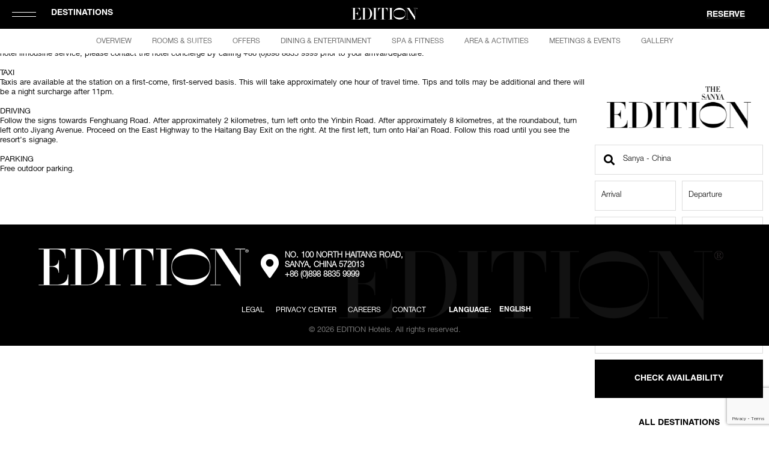

--- FILE ---
content_type: text/html; charset=UTF-8
request_url: https://www.editionhotels.com/sanya/getting-here/sanya-railway-station/
body_size: 32664
content:
<!DOCTYPE HTML><!-- header -->
<html lang="en"><head>
	<!-- Facebook Verification -->
	<meta name="facebook-domain-verification" content="7ll3an2e414tzlu9581upyng4buppi" />

	<meta charset="UTF-8">
	<meta name="google-site-verification" content="zSvo7ffeAm3fTrPAUy7B2jT-7YlbPK12qpcJ7kfZRPo" />

	
	<!-- pinterest verification -->
	<meta name="p:domain_verify" content="a0504c9d6feee32688f76f67fe778180"/>
	<script>
! function(e) {
    if (!window.pintrk) {
        window.pintrk = function() {
            window.pintrk.queue.push(Array.prototype.slice.call(arguments))
        };

        var n = window.pintrk;
        n.queue = []; // Initialize queue as an array
        n.version = "3.0"; // Set version separately
        var t = document.createElement("script");
        t.async = !0, t.src = e;
        var r = document.getElementsByTagName("script")[0];
        r.parentNode.insertBefore(t, r)

    }
}("https://s.pinimg.com/ct/core.js");

pintrk('load', '2613093556412', {
    em: '<user_email_address>'
});

pintrk('page');
</script>

	<title>From Sanya Railway Station | EDITION Hotels</title>

		<meta name="viewport" content="width=device-width, initial-scale=1, maximum-scale=1">
	<link rel="profile" href="https://gmpg.org/xfn/11" />
	<link rel="pingback" href="https://www.editionhotels.com/xmlrpc.php" />

	
		<link rel="icon" href="https://www.editionhotels.com/wp-content/themes/edition/images/admin_sidebar_icon-2.png" type="image/x-ico"/>

	
	<link rel="alternate" type="application/rss+xml" title="RSS 2.0" href="https://www.editionhotels.com/feed/" />

	<meta name='robots' content='index, follow, max-image-preview:large, max-snippet:-1, max-video-preview:-1' />
	<style>img:is([sizes="auto" i], [sizes^="auto," i]) { contain-intrinsic-size: 3000px 1500px }</style>
	<link rel="alternate" hreflang="en" href="https://www.editionhotels.com/sanya/getting-here/sanya-railway-station/" />
<link rel="alternate" hreflang="ja-jp" href="https://www.editionhotels.com/ja-JP/sanya/getting-here-15/sanya-railway-station/" />
<link rel="alternate" hreflang="es-ee" href="https://www.editionhotels.com/es/sanya/getting-here/sanya-railway-station/" />
<link rel="alternate" hreflang="x-default" href="https://www.editionhotels.com/sanya/getting-here/sanya-railway-station/" />
<link rel="alternate" hreflang="x-default" href="https://www.editionhotels.com/sanya/getting-here/sanya-railway-station/" />

	<!-- This site is optimized with the Yoast SEO plugin v26.1.1 - https://yoast.com/wordpress/plugins/seo/ -->
	<link rel="canonical" href="https://www.editionhotels.com/sanya/getting-here/sanya-railway-station/" />
	<meta property="og:locale" content="en_US" />
	<meta property="og:type" content="article" />
	<meta property="og:title" content="From Sanya Railway Station | EDITION Hotels" />
	<meta property="og:description" content="PRIVATE CAR A hotel limousine to/from Sanya Railway Station will cost from RMB500 each way inclusive of tax and gratuity and take approximately 50 minutes of travel time. For hotel [&hellip;]" />
	<meta property="og:url" content="https://www.editionhotels.com/sanya/getting-here/sanya-railway-station/" />
	<meta property="og:site_name" content="EDITION Hotels" />
	<meta property="article:publisher" content="https://www.facebook.com/EDITIONHotels" />
	<meta property="article:modified_time" content="2022-07-13T20:10:14+00:00" />
	<meta name="twitter:card" content="summary_large_image" />
	<meta name="twitter:label1" content="Est. reading time" />
	<meta name="twitter:data1" content="1 minute" />
	<script type="application/ld+json" class="yoast-schema-graph">{"@context":"https://schema.org","@graph":[{"@type":"WebPage","@id":"https://www.editionhotels.com/sanya/getting-here/sanya-railway-station/","url":"https://www.editionhotels.com/sanya/getting-here/sanya-railway-station/","name":"From Sanya Railway Station | EDITION Hotels","isPartOf":{"@id":"https://www.editionhotels.com/#website"},"datePublished":"2017-10-05T21:51:28+00:00","dateModified":"2022-07-13T20:10:14+00:00","breadcrumb":{"@id":"https://www.editionhotels.com/sanya/getting-here/sanya-railway-station/#breadcrumb"},"inLanguage":"en-US","potentialAction":[{"@type":"ReadAction","target":["https://www.editionhotels.com/sanya/getting-here/sanya-railway-station/"]}]},{"@type":"BreadcrumbList","@id":"https://www.editionhotels.com/sanya/getting-here/sanya-railway-station/#breadcrumb","itemListElement":[{"@type":"ListItem","position":1,"name":"Home","item":"https://www.editionhotels.com/"},{"@type":"ListItem","position":2,"name":"Sanya","item":"https://www.editionhotels.com/sanya/"},{"@type":"ListItem","position":3,"name":"Getting Here","item":"https://www.editionhotels.com/sanya/getting-here/"},{"@type":"ListItem","position":4,"name":"From Sanya Railway Station"}]},{"@type":"WebSite","@id":"https://www.editionhotels.com/#website","url":"https://www.editionhotels.com/","name":"EDITION Hotels","description":"A Unique Collection of Luxury Boutique Hotels","publisher":{"@id":"https://www.editionhotels.com/#organization"},"potentialAction":[{"@type":"SearchAction","target":{"@type":"EntryPoint","urlTemplate":"https://www.editionhotels.com/?s={search_term_string}"},"query-input":{"@type":"PropertyValueSpecification","valueRequired":true,"valueName":"search_term_string"}}],"inLanguage":"en-US"},{"@type":"Organization","@id":"https://www.editionhotels.com/#organization","name":"EDITION Hotels","url":"https://www.editionhotels.com/","logo":{"@type":"ImageObject","inLanguage":"en-US","@id":"https://www.editionhotels.com/#/schema/logo/image/","url":"https://www.editionhotels.com/wp-content/uploads/2016/09/edition-text-logo-black.png","contentUrl":"https://www.editionhotels.com/wp-content/uploads/2016/09/edition-text-logo-black.png","width":1000,"height":185,"caption":"EDITION Hotels"},"image":{"@id":"https://www.editionhotels.com/#/schema/logo/image/"},"sameAs":["https://www.facebook.com/EDITIONHotels"],"description":"An unexpected and refreshing collection of individualized, customized, one-of-kind hotels that redefines the codes of traditional luxury.","parentOrganization":{"@type":"Organization","name":"Marriott International","url":"https://www.marriott.com/default.mi"}}]}</script>
	<!-- / Yoast SEO plugin. -->


<link rel='dns-prefetch' href='//cdnjs.cloudflare.com' />
<link rel='stylesheet' id='wp-block-library-css' href='https://www.editionhotels.com/wp-includes/css/dist/block-library/style.min.css' type='text/css' media='all' />
<style id='classic-theme-styles-inline-css' type='text/css'>
/*! This file is auto-generated */
.wp-block-button__link{color:#fff;background-color:#32373c;border-radius:9999px;box-shadow:none;text-decoration:none;padding:calc(.667em + 2px) calc(1.333em + 2px);font-size:1.125em}.wp-block-file__button{background:#32373c;color:#fff;text-decoration:none}
</style>
<style id='global-styles-inline-css' type='text/css'>
:root{--wp--preset--aspect-ratio--square: 1;--wp--preset--aspect-ratio--4-3: 4/3;--wp--preset--aspect-ratio--3-4: 3/4;--wp--preset--aspect-ratio--3-2: 3/2;--wp--preset--aspect-ratio--2-3: 2/3;--wp--preset--aspect-ratio--16-9: 16/9;--wp--preset--aspect-ratio--9-16: 9/16;--wp--preset--color--black: #000000;--wp--preset--color--cyan-bluish-gray: #abb8c3;--wp--preset--color--white: #ffffff;--wp--preset--color--pale-pink: #f78da7;--wp--preset--color--vivid-red: #cf2e2e;--wp--preset--color--luminous-vivid-orange: #ff6900;--wp--preset--color--luminous-vivid-amber: #fcb900;--wp--preset--color--light-green-cyan: #7bdcb5;--wp--preset--color--vivid-green-cyan: #00d084;--wp--preset--color--pale-cyan-blue: #8ed1fc;--wp--preset--color--vivid-cyan-blue: #0693e3;--wp--preset--color--vivid-purple: #9b51e0;--wp--preset--color--punch-room-blue: #25408F;--wp--preset--gradient--vivid-cyan-blue-to-vivid-purple: linear-gradient(135deg,rgba(6,147,227,1) 0%,rgb(155,81,224) 100%);--wp--preset--gradient--light-green-cyan-to-vivid-green-cyan: linear-gradient(135deg,rgb(122,220,180) 0%,rgb(0,208,130) 100%);--wp--preset--gradient--luminous-vivid-amber-to-luminous-vivid-orange: linear-gradient(135deg,rgba(252,185,0,1) 0%,rgba(255,105,0,1) 100%);--wp--preset--gradient--luminous-vivid-orange-to-vivid-red: linear-gradient(135deg,rgba(255,105,0,1) 0%,rgb(207,46,46) 100%);--wp--preset--gradient--very-light-gray-to-cyan-bluish-gray: linear-gradient(135deg,rgb(238,238,238) 0%,rgb(169,184,195) 100%);--wp--preset--gradient--cool-to-warm-spectrum: linear-gradient(135deg,rgb(74,234,220) 0%,rgb(151,120,209) 20%,rgb(207,42,186) 40%,rgb(238,44,130) 60%,rgb(251,105,98) 80%,rgb(254,248,76) 100%);--wp--preset--gradient--blush-light-purple: linear-gradient(135deg,rgb(255,206,236) 0%,rgb(152,150,240) 100%);--wp--preset--gradient--blush-bordeaux: linear-gradient(135deg,rgb(254,205,165) 0%,rgb(254,45,45) 50%,rgb(107,0,62) 100%);--wp--preset--gradient--luminous-dusk: linear-gradient(135deg,rgb(255,203,112) 0%,rgb(199,81,192) 50%,rgb(65,88,208) 100%);--wp--preset--gradient--pale-ocean: linear-gradient(135deg,rgb(255,245,203) 0%,rgb(182,227,212) 50%,rgb(51,167,181) 100%);--wp--preset--gradient--electric-grass: linear-gradient(135deg,rgb(202,248,128) 0%,rgb(113,206,126) 100%);--wp--preset--gradient--midnight: linear-gradient(135deg,rgb(2,3,129) 0%,rgb(40,116,252) 100%);--wp--preset--font-size--small: 13px;--wp--preset--font-size--medium: 20px;--wp--preset--font-size--large: 36px;--wp--preset--font-size--x-large: 42px;--wp--preset--spacing--20: 0.44rem;--wp--preset--spacing--30: 0.67rem;--wp--preset--spacing--40: 1rem;--wp--preset--spacing--50: 1.5rem;--wp--preset--spacing--60: 2.25rem;--wp--preset--spacing--70: 3.38rem;--wp--preset--spacing--80: 5.06rem;--wp--preset--shadow--natural: 6px 6px 9px rgba(0, 0, 0, 0.2);--wp--preset--shadow--deep: 12px 12px 50px rgba(0, 0, 0, 0.4);--wp--preset--shadow--sharp: 6px 6px 0px rgba(0, 0, 0, 0.2);--wp--preset--shadow--outlined: 6px 6px 0px -3px rgba(255, 255, 255, 1), 6px 6px rgba(0, 0, 0, 1);--wp--preset--shadow--crisp: 6px 6px 0px rgba(0, 0, 0, 1);}:where(.is-layout-flex){gap: 0.5em;}:where(.is-layout-grid){gap: 0.5em;}body .is-layout-flex{display: flex;}.is-layout-flex{flex-wrap: wrap;align-items: center;}.is-layout-flex > :is(*, div){margin: 0;}body .is-layout-grid{display: grid;}.is-layout-grid > :is(*, div){margin: 0;}:where(.wp-block-columns.is-layout-flex){gap: 2em;}:where(.wp-block-columns.is-layout-grid){gap: 2em;}:where(.wp-block-post-template.is-layout-flex){gap: 1.25em;}:where(.wp-block-post-template.is-layout-grid){gap: 1.25em;}.has-black-color{color: var(--wp--preset--color--black) !important;}.has-cyan-bluish-gray-color{color: var(--wp--preset--color--cyan-bluish-gray) !important;}.has-white-color{color: var(--wp--preset--color--white) !important;}.has-pale-pink-color{color: var(--wp--preset--color--pale-pink) !important;}.has-vivid-red-color{color: var(--wp--preset--color--vivid-red) !important;}.has-luminous-vivid-orange-color{color: var(--wp--preset--color--luminous-vivid-orange) !important;}.has-luminous-vivid-amber-color{color: var(--wp--preset--color--luminous-vivid-amber) !important;}.has-light-green-cyan-color{color: var(--wp--preset--color--light-green-cyan) !important;}.has-vivid-green-cyan-color{color: var(--wp--preset--color--vivid-green-cyan) !important;}.has-pale-cyan-blue-color{color: var(--wp--preset--color--pale-cyan-blue) !important;}.has-vivid-cyan-blue-color{color: var(--wp--preset--color--vivid-cyan-blue) !important;}.has-vivid-purple-color{color: var(--wp--preset--color--vivid-purple) !important;}.has-black-background-color{background-color: var(--wp--preset--color--black) !important;}.has-cyan-bluish-gray-background-color{background-color: var(--wp--preset--color--cyan-bluish-gray) !important;}.has-white-background-color{background-color: var(--wp--preset--color--white) !important;}.has-pale-pink-background-color{background-color: var(--wp--preset--color--pale-pink) !important;}.has-vivid-red-background-color{background-color: var(--wp--preset--color--vivid-red) !important;}.has-luminous-vivid-orange-background-color{background-color: var(--wp--preset--color--luminous-vivid-orange) !important;}.has-luminous-vivid-amber-background-color{background-color: var(--wp--preset--color--luminous-vivid-amber) !important;}.has-light-green-cyan-background-color{background-color: var(--wp--preset--color--light-green-cyan) !important;}.has-vivid-green-cyan-background-color{background-color: var(--wp--preset--color--vivid-green-cyan) !important;}.has-pale-cyan-blue-background-color{background-color: var(--wp--preset--color--pale-cyan-blue) !important;}.has-vivid-cyan-blue-background-color{background-color: var(--wp--preset--color--vivid-cyan-blue) !important;}.has-vivid-purple-background-color{background-color: var(--wp--preset--color--vivid-purple) !important;}.has-black-border-color{border-color: var(--wp--preset--color--black) !important;}.has-cyan-bluish-gray-border-color{border-color: var(--wp--preset--color--cyan-bluish-gray) !important;}.has-white-border-color{border-color: var(--wp--preset--color--white) !important;}.has-pale-pink-border-color{border-color: var(--wp--preset--color--pale-pink) !important;}.has-vivid-red-border-color{border-color: var(--wp--preset--color--vivid-red) !important;}.has-luminous-vivid-orange-border-color{border-color: var(--wp--preset--color--luminous-vivid-orange) !important;}.has-luminous-vivid-amber-border-color{border-color: var(--wp--preset--color--luminous-vivid-amber) !important;}.has-light-green-cyan-border-color{border-color: var(--wp--preset--color--light-green-cyan) !important;}.has-vivid-green-cyan-border-color{border-color: var(--wp--preset--color--vivid-green-cyan) !important;}.has-pale-cyan-blue-border-color{border-color: var(--wp--preset--color--pale-cyan-blue) !important;}.has-vivid-cyan-blue-border-color{border-color: var(--wp--preset--color--vivid-cyan-blue) !important;}.has-vivid-purple-border-color{border-color: var(--wp--preset--color--vivid-purple) !important;}.has-vivid-cyan-blue-to-vivid-purple-gradient-background{background: var(--wp--preset--gradient--vivid-cyan-blue-to-vivid-purple) !important;}.has-light-green-cyan-to-vivid-green-cyan-gradient-background{background: var(--wp--preset--gradient--light-green-cyan-to-vivid-green-cyan) !important;}.has-luminous-vivid-amber-to-luminous-vivid-orange-gradient-background{background: var(--wp--preset--gradient--luminous-vivid-amber-to-luminous-vivid-orange) !important;}.has-luminous-vivid-orange-to-vivid-red-gradient-background{background: var(--wp--preset--gradient--luminous-vivid-orange-to-vivid-red) !important;}.has-very-light-gray-to-cyan-bluish-gray-gradient-background{background: var(--wp--preset--gradient--very-light-gray-to-cyan-bluish-gray) !important;}.has-cool-to-warm-spectrum-gradient-background{background: var(--wp--preset--gradient--cool-to-warm-spectrum) !important;}.has-blush-light-purple-gradient-background{background: var(--wp--preset--gradient--blush-light-purple) !important;}.has-blush-bordeaux-gradient-background{background: var(--wp--preset--gradient--blush-bordeaux) !important;}.has-luminous-dusk-gradient-background{background: var(--wp--preset--gradient--luminous-dusk) !important;}.has-pale-ocean-gradient-background{background: var(--wp--preset--gradient--pale-ocean) !important;}.has-electric-grass-gradient-background{background: var(--wp--preset--gradient--electric-grass) !important;}.has-midnight-gradient-background{background: var(--wp--preset--gradient--midnight) !important;}.has-small-font-size{font-size: var(--wp--preset--font-size--small) !important;}.has-medium-font-size{font-size: var(--wp--preset--font-size--medium) !important;}.has-large-font-size{font-size: var(--wp--preset--font-size--large) !important;}.has-x-large-font-size{font-size: var(--wp--preset--font-size--x-large) !important;}
:where(.wp-block-post-template.is-layout-flex){gap: 1.25em;}:where(.wp-block-post-template.is-layout-grid){gap: 1.25em;}
:where(.wp-block-columns.is-layout-flex){gap: 2em;}:where(.wp-block-columns.is-layout-grid){gap: 2em;}
:root :where(.wp-block-pullquote){font-size: 1.5em;line-height: 1.6;}
</style>
<link rel='stylesheet' id='contact-form-7-css' href='https://www.editionhotels.com/wp-content/plugins/contact-form-7/includes/css/styles.css' type='text/css' media='all' />
<link rel='stylesheet' id='wpml-legacy-dropdown-0-css' href='https://www.editionhotels.com/wp-content/plugins/sitepress-multilingual-cms/templates/language-switchers/legacy-dropdown/style.min.css' type='text/css' media='all' />
<style id='wpml-legacy-dropdown-0-inline-css' type='text/css'>
.wpml-ls-statics-shortcode_actions{background-color:#eeeeee;}.wpml-ls-statics-shortcode_actions, .wpml-ls-statics-shortcode_actions .wpml-ls-sub-menu, .wpml-ls-statics-shortcode_actions a {border-color:#cdcdcd;}.wpml-ls-statics-shortcode_actions a, .wpml-ls-statics-shortcode_actions .wpml-ls-sub-menu a, .wpml-ls-statics-shortcode_actions .wpml-ls-sub-menu a:link, .wpml-ls-statics-shortcode_actions li:not(.wpml-ls-current-language) .wpml-ls-link, .wpml-ls-statics-shortcode_actions li:not(.wpml-ls-current-language) .wpml-ls-link:link {color:#444444;background-color:#ffffff;}.wpml-ls-statics-shortcode_actions .wpml-ls-sub-menu a:hover,.wpml-ls-statics-shortcode_actions .wpml-ls-sub-menu a:focus, .wpml-ls-statics-shortcode_actions .wpml-ls-sub-menu a:link:hover, .wpml-ls-statics-shortcode_actions .wpml-ls-sub-menu a:link:focus {color:#000000;background-color:#eeeeee;}.wpml-ls-statics-shortcode_actions .wpml-ls-current-language > a {color:#444444;background-color:#ffffff;}.wpml-ls-statics-shortcode_actions .wpml-ls-current-language:hover>a, .wpml-ls-statics-shortcode_actions .wpml-ls-current-language>a:focus {color:#000000;background-color:#eeeeee;}
</style>
<link rel='stylesheet' id='cms-navigation-style-base-css' href='https://www.editionhotels.com/wp-content/plugins/wpml-cms-nav/res/css/cms-navigation-base.css' type='text/css' media='screen' />
<link rel='stylesheet' id='cms-navigation-style-css' href='https://www.editionhotels.com/wp-content/plugins/wpml-cms-nav/res/css/cms-navigation.css' type='text/css' media='screen' />
<link rel='stylesheet' id='omitsis-general-css' href='https://www.editionhotels.com/wp-content/themes/edition/css/omitsis-general.css' type='text/css' media='all' />
<link rel='stylesheet' id='style-universal.css-css' href='https://www.editionhotels.com/wp-content/themes/edition/css/style-universal.css' type='text/css' media='all' />
<link rel='stylesheet' id='icheck-square-css' href='https://www.editionhotels.com/wp-content/themes/edition/css/icheck/square/square.css' type='text/css' media='all' />
<link rel='stylesheet' id='icheck-grey-css' href='https://www.editionhotels.com/wp-content/themes/edition/css/icheck/square/grey.css' type='text/css' media='all' />
<script type="text/javascript" src="https://www.editionhotels.com/wp-includes/js/jquery/jquery.min.js" id="jquery-core-js"></script>
<script type="text/javascript" src="https://www.editionhotels.com/wp-includes/js/jquery/jquery-migrate.min.js" id="jquery-migrate-js"></script>
<script type="text/javascript" id="jquery-js-after">
/* <![CDATA[ */
$ = jQuery.noConflict();
/* ]]> */
</script>
<script type="text/javascript" src="https://www.editionhotels.com/wp-content/plugins/sitepress-multilingual-cms/templates/language-switchers/legacy-dropdown/script.min.js" id="wpml-legacy-dropdown-0-js"></script>
<script type="text/javascript" id="wpml-browser-redirect-js-extra">
/* <![CDATA[ */
var wpml_browser_redirect_params = {"pageLanguage":"en","languageUrls":{"en_us":"https:\/\/www.editionhotels.com\/sanya\/getting-here\/sanya-railway-station\/","en":"https:\/\/www.editionhotels.com\/sanya\/getting-here\/sanya-railway-station\/","us":"https:\/\/www.editionhotels.com\/sanya\/getting-here\/sanya-railway-station\/","ja_jp":"https:\/\/www.editionhotels.com\/ja-JP\/sanya\/getting-here-15\/sanya-railway-station\/","ja":"https:\/\/www.editionhotels.com\/ja-JP\/sanya\/getting-here-15\/sanya-railway-station\/","jp":"https:\/\/www.editionhotels.com\/ja-JP\/sanya\/getting-here-15\/sanya-railway-station\/","ja-JP":"https:\/\/www.editionhotels.com\/ja-JP\/sanya\/getting-here-15\/sanya-railway-station\/","es_ee":"https:\/\/www.editionhotels.com\/es\/sanya\/getting-here\/sanya-railway-station\/","es":"https:\/\/www.editionhotels.com\/es\/sanya\/getting-here\/sanya-railway-station\/","ee":"https:\/\/www.editionhotels.com\/es\/sanya\/getting-here\/sanya-railway-station\/"},"cookie":{"name":"_icl_visitor_lang_js","domain":"www.editionhotels.com","path":"\/","expiration":24}};
/* ]]> */
</script>
<script type="text/javascript" src="https://www.editionhotels.com/wp-content/plugins/sitepress-multilingual-cms/dist/js/browser-redirect/app.js" id="wpml-browser-redirect-js"></script>
<script type="text/javascript" src="https://cdnjs.cloudflare.com/ajax/libs/modernizr/2.7.1/modernizr.min.js" id="jmodernizr-js" defer="defer" data-wp-strategy="defer"></script>
<script type="text/javascript" src="https://www.editionhotels.com/wp-content/themes/edition/js/jquery-ui-1.11.4.min.js" id="misfit-datepicker-ui-js"></script>
<link rel="https://api.w.org/" href="https://www.editionhotels.com/wp-json/" /><link rel="alternate" title="JSON" type="application/json" href="https://www.editionhotels.com/wp-json/wp/v2/pages/3870" /><link rel="EditURI" type="application/rsd+xml" title="RSD" href="https://www.editionhotels.com/xmlrpc.php?rsd" />
<link rel='shortlink' href='https://www.editionhotels.com/?p=3870' />
<link rel="alternate" title="oEmbed (JSON)" type="application/json+oembed" href="https://www.editionhotels.com/wp-json/oembed/1.0/embed?url=https%3A%2F%2Fwww.editionhotels.com%2Fsanya%2Fgetting-here%2Fsanya-railway-station%2F" />
<link rel="alternate" title="oEmbed (XML)" type="text/xml+oembed" href="https://www.editionhotels.com/wp-json/oembed/1.0/embed?url=https%3A%2F%2Fwww.editionhotels.com%2Fsanya%2Fgetting-here%2Fsanya-railway-station%2F&#038;format=xml" />
<meta name="generator" content="WPML ver:4.7.6 stt:1,64,2;" />
<meta name="tec-api-version" content="v1"><meta name="tec-api-origin" content="https://www.editionhotels.com"><link rel="alternate" href="https://www.editionhotels.com/wp-json/tribe/events/v1/" />
<!-- Facebook Pixel Code -->
<script>
!function(f,b,e,v,n,t,s)
{if(f.fbq)return;n=f.fbq=function(){n.callMethod?
n.callMethod.apply(n,arguments):n.queue.push(arguments)};
if(!f._fbq)f._fbq=n;n.push=n;n.loaded=!0;n.version='2.0';
n.queue=[];t=b.createElement(e);t.async=!0;
t.src=v;s=b.getElementsByTagName(e)[0];
s.parentNode.insertBefore(t,s)}(window,document,'script',
'https://connect.facebook.net/en_US/fbevents.js');
 fbq('init', '404293293929539');
 fbq('track', 'PageView');


</script>
<noscript>
 <img height="1" width="1" src="https://www.facebook.com/tr?id=404293293929539&ev=PageView&noscript=1" alt="" />
</noscript>
<!-- End Facebook Pixel Code -->

<link rel="icon" href="https://www.editionhotels.com/wp-content/uploads/2025/09/cropped-EDITION_Logo_O_Black-icon-32x32.png" sizes="32x32" />
<link rel="icon" href="https://www.editionhotels.com/wp-content/uploads/2025/09/cropped-EDITION_Logo_O_Black-icon-192x192.png" sizes="192x192" />
<link rel="apple-touch-icon" href="https://www.editionhotels.com/wp-content/uploads/2025/09/cropped-EDITION_Logo_O_Black-icon-180x180.png" />
<meta name="msapplication-TileImage" content="https://www.editionhotels.com/wp-content/uploads/2025/09/cropped-EDITION_Logo_O_Black-icon-270x270.png" />
		<style type="text/css" id="wp-custom-css">
			/* 20201110 EAR Covid Table */
.grid .col.linklist a.action {
    font-size: 16px !important;
}

.venue[data-id="884746"] {
    display: none;
}

.panel table { 
    min-width: 750px; 
    border-collapse: collapse; 
    }

/* custom CSS for modern theme landing pages */
.page-id-877897 .theme-modern .hero-overlap-description {
	margin-top: 0;
}

.page-id-879221 .theme-modern .hero-overlap-description {
	margin-top: 0;
}

/* custom CSS for London 3-bedroom penthouse */
.postid-890811 .reserve-float {
	display: none;
}

/* Zebra striping */
.panel tr:nth-of-type(odd) { 
    background: #eee; 
    }
.panel th { 
	background: #fff;
    color: #222;
    padding: 30px 20px 20px 20px !important;
    font-weight: bold;
    border-bottom: 4px solid #000 !important;
    }
.panel td, .panel th { 
    padding: 30px 15px; 
    border: 1px solid #ccc; 
    text-align: left; 
    font-size: 13px;
	letter-spacing: .4px;
	text-align: center;
    }
/* 
Max width before this PARTICULAR table gets nasty
This query will take effect for any screen smaller than 760px
and also iPads specifically.
*/
@media 
only screen and (max-width: 760px),
(min-device-width: 768px) and (max-device-width: 1024px)  {
    .panel table { 
          width: 100%; 
          min-width: inherit;
    }
    .content .service-list dd.whipper { padding: 0; }
    /* Force table to not be like tables anymore */
    .panel table, .panel thead, .panel tbody, .panel th, .panel td, .panel tr { 
        display: block; 
    }
    
    /* Hide table headers (but not display: none;, for accessibility) */
    .panel thead tr { 
        position: absolute;
        top: -9999px;
        left: -9999px;
    }
    
    .panel tr { border: 1px solid #ccc; }
    
    .panel td { 
        /* Behave  like a "row" */
        border: none;
        border-bottom: 1px solid #eee; 
        position: relative;
        padding-left: 50%; 
    }
    
    .panel td:before { 
        position: absolute;
	    top: 30px;
	    left: 6px;
	    width: 45%;
	    padding-right: 10px;
	    white-space: nowrap;
	    content: attr(data-column);
	    color: #000;
	    font-weight: bold;
    }
}

.content .service-list {
	padding: 45px 0 30px 0 !important;
}
.content .service-list h2 {
    font-size: 200%;
    font-weight: bold;
	font-family: 'Didot', sans-serif;
	color: #000;
	line-height: 1;
}

/* End covid table */

.test {display: block;}

.venue.online-guest-services {
	
	display: none;
}

@media not all and (min-resolution:.001dpcm) { 
    @supports (-webkit-appearance:none) and (stroke-color:transparent) {
        .selector { 
             details summary:after {

                 margin-top: -8px;
             }
        } 
    } 
}

.body-os-mac-os.body-onscroll .nav-reserve, .body-os-mac-os.body-onscroll-force .nav-reserve, .body-os-ios.body-onscroll .nav-reserve, .body-os-ios.body-onscroll-force .nav-reserve {
    top: 18px !important;
}

/* fixes super space contact page at top in mobile */
@media only screen and (max-width:767px) {
	.featured.featured--title-only{height:auto!important;}
}

/* fixes meetings and vents venue form in modal, columns 

.content .wpcf7 .row .col {
    margin-right: 25px!important;
	margin-bottom: 20px !important;
    margin-left: 10px !important;
}
*/
.content .col {
	margin-right:0!important;
	/* quick fix from omitsis-general.css*/
}

/* move horizontally close button for covid19 update prevent overlap reservation button in mac */

@media(min-width:1025px) {
	.announcement__close-btn {
		transform:translate(-90px,-50%) rotate(45deg)
	}
}




.featured--brand-destination h1 {
    font-size: 72px;
}
.destination__item + .destination__item {
    margin-top: 10px;
}

.destination__region-title {
	line-height: 1;
	margin-bottom: 30px;
}

body.single .grid .col.linklist a.action {
    font-size: 15px !important;
}
@media (max-width: 1145px){
body.single .grid .col.linklist a.action {
    font-size: 15px;
}
}

/* careers page quick fix israel mateo 11-10-2021 */

.page_careers .contacthotel-list {
  width: auto!important;
  text-align: center;
  margin: 0 auto;
}

.page_careers .contacthotel-hotel-left .contacthotel-listbox,
.page_careers .contacthotel-hotel-right .contacthotel-listbox {
  padding:0;
  display:flex;
  align-items:center;
  justify-content:center;
}

.page_careers .contacthotel-hotel-left .contacthotel-listbox {
  width: 50%;
  float: none;
  margin: 0 auto !important;
}

.page_careers .contacthotel-hotel-right .contacthotel-listbox {
  width: 50%;
  float: none;
  margin: 0 auto !important;
}

.contacthotel-listbox--inner {
  width:auto;
  max-width:600px;
  padding:0 50px;
  text-align:center;
  box-sizing: border-box;
}

.page_careers .contacthotel-s-medium .contacthotel-title {
  text-align: center !important;
}

.page-template-page-brand-destination .body-onscroll .nav-platform, .body-onscroll-force .nav-platform {
	position:fixed!important;
}

@media (max-width:960px) {
	.contactlist a {
		font-size:1.4rem!important;
	}
}
/* TO FIX ON FILE */
.resto-dropdown {
	margin-top:20px;
}




.resto-dropdown-content span.timer {
    font-family: "HelveticaNeueW02-55Roma","Helvetica Neue","Helvetica",sans-serif;
}

.featured--brand-destination {
    padding: 10vw 0 8vw 0!important;
}
/* styles for restaurant venue copy text when no p tag inside */
.venue .copy {
	color: #666;
font-family: 'HelveticaNeueLTStd-Lt';
font-size: 14px;
line-height: 24px;
}
@media(min-width:768px) and (max-width:1145px) {
.resto-dropdown {
	margin-left:25px;
}
	}

.properties-menu .property-item::after {
    margin: 3px auto 0 auto;
}

/* to add quickfix into custom css */
.property-pic .destination-region-slideshow .slick-track,
.property-pic .destination-region-slideshow li { min-width:100%;}

/* fix concierge copy black no visible text */
.instructions.minor.copy p {
color:inherit!important;	
}

.contactlist.contactlist-desktop li a {padding-left:15px!important;padding-right:15px!important}

.archive.post-type-archive.post-type-archive-tokyo-toranomon-meet #teconsent,
.archive.post-type-archive.post-type-archive-tokyo-toranomon-meet #ccpacontainer {display:none}

.inquiry-button-submit {
  text-transform: uppercase;
  background: #111111;
  color: white;
  border: 0;
  padding-left: 20px;
  padding-right: 20px;
  padding-bottom: 40px;
  border: 1px solid #111111;
  outline: 0;
  font-size: 13px;
  height: 30px;
  line-height: 30px;
  font-family: "HelveticaLTStd-Bold",sans-serif !important;
  letter-spacing: 0px;
}

.neigh-cat-description {
  padding-left: 22px;
}

.featured--home,
.heightset-home {
	min-height: 690px;
}

/* hide neighborhood search */

@media(min-width:980px) {
	.searchn {
		display:none!important;
	}
}
@media(max-width:979px) {
		.searchn form.sngf,
	.searchn {
		display:none!important;
	}
}

/* adjust column width on Spanish meeting page */
.postid-21682 .detail dt {
	width: 130px;
}

#site > section.featured.featured--home > div.featured__home-contentbox > ul > li > span {
	cursor: pointer;
}

.page-template-templatespage-neighbourhood-php .map-image {
	position: relative;
}

.page-template-templatespage-neighbourhood-php .gm-style-iw .icon-close {
	z-index: 10;
}

.page-template-templatespage-neighbourhood-php div[role=dialog] button {
	z-index: 20;
}

.page-template-templatespage-neighbourhood-php .gm-style .map-image img {
	width: 100%;
  height: 100%;
  object-fit: cover;
  position: absolute;
  z-index: 1;
}

.post-type-archive-london-meetings .content .services {
  display: none;
}

dd ol {
	list-style: decimal;
}

@media(max-width:979px) {

.page_tokyo-edition-gift-card-terms-of-use-duplicate-1 #template-content {
  padding: 60px 20px 0 !important;
	}}

.theme-modern .whitenav ul li {
	list-style: none;
  padding-left: 0;
}

/*
.template-spa-list-page .content .banner img, .venue .banner img { max-height: 560px; }
*/

/* Hiding share button per request in EHSP-2164 */
.pageid_78 .minor-actions .share-link,
.pageid_536 .minor-actions .share-link,
.pageid_548 .minor-actions .share-link,
.pageid_545 .minor-actions .share-link,
.pageid_543 .minor-actions .share-link,
.pageid_892558 .minor-actions .share-link {
	display: none;
}

/* Better focal point for Lake Como Pool image */
.pageid_887783 .banner img {
	object-position: bottom;
}		</style>
				<style type="text/css" id="wp-custom-css">
			/* 20201110 EAR Covid Table */



.panel table {
    min-width: 750px;
    border-collapse: collapse;
    }
/* Zebra striping */
.panel tr:nth-of-type(odd) {
    background: #eee;
    }
.panel th {
	background: #fff;
    color: #222;
    padding: 30px 20px 20px 20px !important;
    font-weight: bold;
    border-bottom: 4px solid #000 !important;
    }
.panel td, .panel th {
    padding: 30px 15px;
    border: 1px solid #ccc;
    text-align: left;
    font-size: 13px;
	letter-spacing: .4px;
	text-align: center;
    }
/*
Max width before this PARTICULAR table gets nasty
This query will take effect for any screen smaller than 760px
and also iPads specifically.
*/
@media
only screen and (max-width: 760px),
(min-device-width: 768px) and (max-device-width: 1024px)  {
    .panel table {
          width: 100%;
          min-width: inherit;
    }
    .content .service-list dd.whipper { padding: 0; }
    /* Force table to not be like tables anymore */
    .panel table, .panel thead, .panel tbody, .panel th, .panel td, .panel tr {
        display: block;
    }

    /* Hide table headers (but not display: none;, for accessibility) */
    .panel thead tr {
        position: absolute;
        top: -9999px;
        left: -9999px;
    }

    .panel tr { border: 1px solid #ccc; }

    .panel td {
        /* Behave  like a "row" */
        border: none;
        border-bottom: 1px solid #eee;
        position: relative;
        padding-left: 50%;
    }

    .panel td:before {
        position: absolute;
	    top: 30px;
	    left: 6px;
	    width: 45%;
	    padding-right: 10px;
	    white-space: nowrap;
	    content: attr(data-column);
	    color: #000;
	    font-weight: bold;
    }
}

.content .service-list {
	padding: 45px 0 30px 0 !important;
}
.content .service-list h2 {
    font-size: 200%;
    font-weight: bold;
	font-family: 'Didot', sans-serif;
	color: #000;
	line-height: 1;
}

/* End covid table */

.test {display: block;}

.venue.online-guest-services {

	display: none;
}		</style>

	<!-- base style sheet -->
	<link type="text/css" rel="stylesheet" href="https://fast.fonts.com/cssapi/24be258c-1334-49ba-9628-0f75705f7d36.css"/>

	<!-- font additions -->
	<link rel="stylesheet" type="text/css" href="https://www.editionhotels.com/wp-content/themes/edition/css/fontawesome.min.css">
	<link rel="stylesheet" type="text/css" href="https://www.editionhotels.com/wp-content/themes/edition/css/fontawesome-brands.min.css">
	<link rel="stylesheet" type="text/css" href="https://www.editionhotels.com/wp-content/themes/edition/css/fontawesome-regular.min.css">
	<link rel="stylesheet" type="text/css" href="https://www.editionhotels.com/wp-content/themes/edition/css/fontawesome-solid.min.css">
	<link rel="stylesheet" type="text/css" href="https://www.editionhotels.com/wp-content/themes/edition/css/fontawesome-light.min.css">
	<link rel="stylesheet" type="text/css" href="https://www.editionhotels.com/wp-content/themes/edition/css/fonts.css">
	<link rel="stylesheet" type="text/css" href="https://www.editionhotels.com/wp-content/themes/edition/css/magnific-popup.css">
	<link rel="stylesheet" type="text/css" href="https://www.editionhotels.com/wp-content/themes/edition/css/swiper.min.css?v=1.3.4">
	<link rel="stylesheet" type="text/css" href="https://www.editionhotels.com/wp-content/themes/edition/css/perfect-scrollbar.css">

	
		<link type="text/css" rel="stylesheet" href="https://www.editionhotels.com/wp-content/themes/edition/css/lightbox.css"/>

		

			
				<link href="https://www.editionhotels.com/wp-content/themes/edition/assets/application-d749002b1bc583b9365c51bfb35a5a55.css" media="screen" rel="stylesheet" type="text/css" />

				<link href="https://www.editionhotels.com/wp-content/themes/edition/assets/location-layout-9967db2b1c647972a66ad395e1adf057.css" media="screen" rel="stylesheet" type="text/css" />

				<link href="https://www.editionhotels.com/wp-content/themes/edition/assets/landing-dc09dd9ced121c1fbb764bd2c3b13808.css" media="screen" rel="stylesheet" type="text/css" />

				
				


				


				


				


				


				


				

				<!-- <script src="https://www.editionhotels.com/wp-content/themes/edition/js/application-3cc33676cb308cc45493163fecfd06ac.js" type="text/javascript"></script> -->


						
	<!-- MAPBOX -->
	<script src='https://api.mapbox.com/mapbox.js/v3.3.1/mapbox.js'></script>
	<link href='https://api.mapbox.com/mapbox.js/v3.3.1/mapbox.css' rel='stylesheet' />
	<script src='https://api.tiles.mapbox.com/mapbox.js/v1.3.1/mapbox.js'></script>
	<link href='https://api.tiles.mapbox.com/mapbox.js/v1.3.1/mapbox.css' rel='stylesheet' />

	<!--[if lte IE 8]>
		<link href='https://api.tiles.mapbox.com/mapbox.js/v1.3.1/mapbox.ie.css' rel='stylesheet' >
	<![endif]-->

	<!--[if lt IE 9]>
		<script src="https://www.editionhotels.com/wp-content/themes/edition/assets/html5-2ef58ee75b2401a11e9e2bde202b08c0.js" type="text/javascript"></script>
	<![endif]-->

	<link href="https://www.editionhotels.com/wp-content/themes/edition/assets/favicon-bfd4bd194c0d6bff4d365c17421ffb23.ico" rel="icon" type="image/x-icon" />

	
	<link rel="stylesheet" type="text/css" href="https://www.editionhotels.com/wp-content/themes/edition/library/map/jquery-jvectormap-2.0.3.css">
	<link href="https://www.editionhotels.com/wp-content/themes/edition/css/owl.carousel.css" media="screen" rel="stylesheet" type="text/css" />
	<link href="https://www.editionhotels.com/wp-content/themes/edition/css/owl.theme.default.min.css" media="screen" rel="stylesheet" type="text/css" />
	<link rel="stylesheet" type="text/css" href="https://www.editionhotels.com/wp-content/themes/edition/css/style-page.css">
	<link rel="stylesheet" type="text/css" href="https://www.editionhotels.com/wp-content/themes/edition/css/media.css">

	<!--[if lte IE 8]>
		<link href="https://www.editionhotels.com/wp-content/themes/edition/assets/ie8-a826124ef80d14e69f0518c1e52b0f85.css" media="screen" rel="stylesheet" type="text/css" />
	<![endif]-->

	<script type="text/javascript">
	var _elqQ = _elqQ || [];
	_elqQ.push(['elqSetSiteId', '1224727191']);
	_elqQ.push(['elqTrackPageView']);
	
	(function () {
		function async_load() {
			var s = document.createElement('script'); s.type = 'text/javascript'; s.async = true;
			s.src = '//img04.en25.com/i/elqCfg.min.js';
			var x = document.getElementsByTagName('script')[0]; x.parentNode.insertBefore(s, x);
		}
		if (window.addEventListener) window.addEventListener('DOMContentLoaded', async_load, false);
		else if (window.attachEvent) window.attachEvent('onload', async_load); 
	})();
</script>

<script type="text/javascript">

	var _gaq = _gaq || [];
	_gaq.push(['_setAccount', 'UA-2977205-49']);
	_gaq.push(['_trackPageview']);

	(function() {
		var ga = document.createElement('script'); ga.type = 'text/javascript'; ga.async = true;
		ga.src = ('https:' == document.location.protocol ? 'https://ssl' : 'https://www') + '.google-analytics.com/ga.js';
		var s = document.getElementsByTagName('script')[0]; s.parentNode.insertBefore(ga, s);
	})();

</script>
	<!-- ADOBETM: DATALAYER -->
	<script>
		var dataLayer = {
			site_id: 'EB',
			env_gdpr: 'true',
			env_ccpa: 'true',
			env_marketing: 'true'
		};
	</script>

			<!-- ADOBETM: SCRIPT PRODUCTION -->
		<script src="//assets.adobedtm.com/launch-EN3963523be4674e5591a9c4d516697352.min.js" async></script>
	

	<!-- SCID -->
	
<script>
    $(window).on('load', function() {

        var queryString = window.location.search;
        var urlParams = new URLSearchParams(queryString);
        var scid = '';
        if (urlParams.has('scid')) scid = urlParams.get('scid');

        if (scid) {
            setCookie('scid', `${scid}`, 7);
            console.log(`Scid Added: ${scid} 👍`);
        }

    });
</script>

	<!-- END SCID -->

</head>
<body class="wp-singular page-template-default page page-id-3870 page-child parent-pageid-3868 wp-theme-edition pageid_3870 layout-location location-sanya template-landing body-onscroll-force lang-en tribe-no-js page_sanya-railway-station parent_getting-here template_page">

	<noscript>
	<img height="1" width="1" style="display:none;" alt="" src="https://ct.pinterest.com/v3/?event=init&tid=2613093556412&pd[em]=<hashed_email_address>&noscript=1" />
</noscript>

<!-- Facebook Pixel Code -->
<script>
!function(f,b,e,v,n,t,s){if(f.fbq)return;n=f.fbq=function(){n.callMethod?
n.callMethod.apply(n,arguments):n.queue.push(arguments)};if(!f._fbq)f._fbq=n;
n.push=n;n.loaded=!0;n.version='2.0';n.queue=[];t=b.createElement(e);t.async=!0;
t.src=v;s=b.getElementsByTagName(e)[0];s.parentNode.insertBefore(t,s)}(window,
document,'script','//connect.facebook.net/en_US/fbevents.js');

fbq('init', '871071462949641');
fbq('track', "PageView");</script>
<noscript><img height="1" width="1" style="display:none" src="https://www.facebook.com/tr?id=871071462949641&ev=PageView&noscript=1" alt="" /></noscript>
<!-- End Facebook Pixel Code -->

	
<header>
	<div class="nav-logo">
		<a href="https://www.editionhotels.com">
							<img srcset="https://www.editionhotels.com/wp-content/themes/edition/images/nav-edition-text-white@1x.png 1x, https://www.editionhotels.com/wp-content/themes/edition/images/nav-edition-text-white@2x.png 2x, https://www.editionhotels.com/wp-content/themes/edition/images/nav-edition-text-white@3x.png 3x, https://www.editionhotels.com/wp-content/themes/edition/images/nav-edition-text-white@4x.png 4x" src="https://www.editionhotels.com/wp-content/themes/edition/images/nav-edition-text-white@1x.png" alt="Edition Hotels" />
					</a>
	</div>

	<div class="nav-ham">
		<button type="button" class="hamnav-btn-toggle locnav-btn-close reserve-box-btn-close mobile-nav-btn-close" title="Hamburger Navigation">
			<span class="visuallyhidden">Click to Open or Close Hamburger Navigation</span>
		</button>
	</div>

	<div class="nav-locations">
		<button type="button" class="hamnav-btn-close locnav-btn-toggle reserve-box-btn-close mobile-nav-btn-close" title="Destinations Navigation">
			Destinations		</button>
		<button id="close" type="button" class="hamnav-btn-close locnav-btn-toggle reserve-box-btn-close mobile-nav-btn-close" title="Destinations Navigation">
			Close		</button>
	</div>

	<div class="nav-reserve">
		<button type="button" class="hamnav-btn-close locnav-btn-close reserve-box-btn-toggle mobile-nav-btn-close" title="Reserve a Room">
			Reserve		</button>
		<button type="button" class="hamnav-btn-close locnav-btn-close reserve-box-btn-toggle mobile-nav-btn-close" title="Reserve a Room">
			Close		</button>
	</div>

	<div class="nav-reserve-mobile">
		<button type="button" class="hamnav-btn-close locnav-btn-close reserve-box-btn-toggle mobile-nav-btn-close" title="Reserve a Room">
			Reserve		</button>
	</div>

	<div class="nav-universal">
		<button type="button" class="nav-universal-btn-close locnav-btn-mobile-menu-reset" title="Close Navigation">
			<span class="visuallyhidden">Close Navigation</span>
		</button>
	</div>

	<div class="nav-platform"></div>
</header>

<div class="whitenav  1">

		
		<div class="whitenav__menu">



									<ul>
						<li id="menu-item-3129" class="overview menu-item menu-item-type-post_type menu-item-object-page current-page-ancestor menu-item-has-children menu-item-3129"><a href="https://www.editionhotels.com/sanya/">Overview</a>
<ul class="sub-menu">
	<li id="menu-item-4008" class="menu-item menu-item-type-post_type menu-item-object-page menu-item-4008"><a href="https://www.editionhotels.com/sanya/services-amenities/">Services &#038; Amenities</a></li>
	<li id="menu-item-4010" class="menu-item menu-item-type-post_type menu-item-object-page current-page-ancestor menu-item-4010"><a href="https://www.editionhotels.com/sanya/getting-here/">Getting Here</a></li>
	<li id="menu-item-3845" class="menu-item menu-item-type-custom menu-item-object-custom menu-item-3845"><a href="https://www.editionhotels.com/sanya/contact">Contact</a></li>
</ul>
</li>
<li id="menu-item-3960" class="menu-item menu-item-type-custom menu-item-object-custom menu-item-3960"><a href="https://www.editionhotels.com/sanya/rooms-and-suites">ROOMS &#038; SUITES</a></li>
<li id="menu-item-3922" class="menu-item menu-item-type-custom menu-item-object-custom menu-item-3922"><a href="/sanya/special-offers">OFFERS</a></li>
<li id="menu-item-3975" class="menu-item menu-item-type-custom menu-item-object-custom menu-item-has-children menu-item-3975"><a href="https://www.editionhotels.com/sanya/restaurants-and-bars">Dining &#038; Entertainment</a>
<ul class="sub-menu">
	<li id="menu-item-858921" class="menu-item menu-item-type-post_type menu-item-object-sanya-restaurants menu-item-858921"><a href="https://www.editionhotels.com/sanya/restaurants-and-bars/beach-club-at-edition/">Beach Club at EDITION</a></li>
	<li id="menu-item-4026" class="menu-item menu-item-type-post_type menu-item-object-sanya-restaurants menu-item-4026"><a href="https://www.editionhotels.com/sanya/restaurants-and-bars/sky-bar/">Sky Bar at EDITION</a></li>
	<li id="menu-item-4027" class="menu-item menu-item-type-post_type menu-item-object-sanya-restaurants menu-item-4027"><a href="https://www.editionhotels.com/sanya/restaurants-and-bars/xianhai-by-the-sea/">Xianhai by the Sea</a></li>
	<li id="menu-item-4028" class="menu-item menu-item-type-post_type menu-item-object-sanya-restaurants menu-item-4028"><a href="https://www.editionhotels.com/sanya/restaurants-and-bars/the-jade-egret/">The Jade Egret</a></li>
	<li id="menu-item-4555" class="menu-item menu-item-type-post_type menu-item-object-sanya-restaurants menu-item-4555"><a href="https://www.editionhotels.com/sanya/restaurants-and-bars/private-table-floating-deck/">Private Table at The Floating Deck</a></li>
	<li id="menu-item-4554" class="menu-item menu-item-type-post_type menu-item-object-sanya-restaurants menu-item-4554"><a href="https://www.editionhotels.com/sanya/restaurants-and-bars/beach-barbacoa/">Beach Barbacoa</a></li>
	<li id="menu-item-4029" class="menu-item menu-item-type-post_type menu-item-object-sanya-restaurants menu-item-4029"><a href="https://www.editionhotels.com/sanya/restaurants-and-bars/market-at-edition/">Market at EDITION</a></li>
	<li id="menu-item-883439" class="menu-item menu-item-type-custom menu-item-object-custom menu-item-883439"><a href="https://www.editionhotels.com/sanya/restaurants-and-bars/bohn/">BOHN</a></li>
</ul>
</li>
<li id="menu-item-4031" class="menu-item menu-item-type-custom menu-item-object-custom menu-item-4031"><a href="https://www.editionhotels.com/sanya/spa-and-fitness/">Spa &#038; Fitness</a></li>
<li id="menu-item-4000" class="menu-item menu-item-type-custom menu-item-object-custom menu-item-has-children menu-item-4000"><a>Area &#038; Activities</a>
<ul class="sub-menu">
	<li id="menu-item-4030" class="menu-item menu-item-type-custom menu-item-object-custom menu-item-4030"><a href="https://www.editionhotels.com/sanya/beach-and-pools/">Beach &#038; Pools</a></li>
	<li id="menu-item-5603" class="menu-item menu-item-type-custom menu-item-object-custom menu-item-5603"><a href="https://www.editionhotels.com/sanya/playland/">PLAYLAND</a></li>
	<li id="menu-item-4702" class="menu-item menu-item-type-custom menu-item-object-custom menu-item-4702"><a href="https://www.editionhotels.com/sanya/neighborhood/">Neighborhood</a></li>
</ul>
</li>
<li id="menu-item-4045" class="menu-item menu-item-type-custom menu-item-object-custom menu-item-4045"><a href="https://www.editionhotels.com/sanya/meetings-and-events/">Meetings &#038; Events</a></li>
<li id="menu-item-4032" class="menu-item menu-item-type-custom menu-item-object-custom menu-item-4032"><a href="https://www.editionhotels.com/sanya/gallery/">Gallery</a></li>
					</ul>
			
		</div>

	
	
		<div class="whitenav__mobile">
			<div class="whitenav__mobile-logo" title="sanya">
				<a href="https://www.editionhotels.com/sanya/">
					<img src="https://www.editionhotels.com/wp-content/uploads/2020/03/Edition-LOGO_sanya-KO.png" alt="Edition white mobile booking widget logo" />
				</a>
			</div>
			<ul class="whitenav__mobile-btns">
				<li class="whitenav__mobile-btn-menu">
					<button type="button" class="hamnav-btn-close locnav-btn-close reserve-box-btn-close mobile-nav-btn-toggle">
						MENU <span aria-hidden="true" class="fas fa-chevron-down"></span>
					</button>
				</li>
				<li class="whitenav__mobile-btn-reserve">
					<button type="button" class="hamnav-btn-close locnav-btn-close reserve-box-btn-toggle mobile-nav-btn-close">
						RESERVE					</button>
				</li>
			</ul>
		</div>

	
</div>

<div class="mobile-nav">
	<div class="mobile-nav__container">
		<div class="mobile-nav__menu">
								<ul>
						<li class="overview menu-item menu-item-type-post_type menu-item-object-page current-page-ancestor menu-item-has-children menu-item-3129"><a href="https://www.editionhotels.com/sanya/">Overview</a>
<ul class="sub-menu">
	<li class="menu-item menu-item-type-post_type menu-item-object-page menu-item-4008"><a href="https://www.editionhotels.com/sanya/services-amenities/">Services &#038; Amenities</a></li>
	<li class="menu-item menu-item-type-post_type menu-item-object-page current-page-ancestor menu-item-4010"><a href="https://www.editionhotels.com/sanya/getting-here/">Getting Here</a></li>
	<li class="menu-item menu-item-type-custom menu-item-object-custom menu-item-3845"><a href="https://www.editionhotels.com/sanya/contact">Contact</a></li>
</ul>
</li>
<li class="menu-item menu-item-type-custom menu-item-object-custom menu-item-3960"><a href="https://www.editionhotels.com/sanya/rooms-and-suites">ROOMS &#038; SUITES</a></li>
<li class="menu-item menu-item-type-custom menu-item-object-custom menu-item-3922"><a href="/sanya/special-offers">OFFERS</a></li>
<li class="menu-item menu-item-type-custom menu-item-object-custom menu-item-has-children menu-item-3975"><a href="https://www.editionhotels.com/sanya/restaurants-and-bars">Dining &#038; Entertainment</a>
<ul class="sub-menu">
	<li class="menu-item menu-item-type-post_type menu-item-object-sanya-restaurants menu-item-858921"><a href="https://www.editionhotels.com/sanya/restaurants-and-bars/beach-club-at-edition/">Beach Club at EDITION</a></li>
	<li class="menu-item menu-item-type-post_type menu-item-object-sanya-restaurants menu-item-4026"><a href="https://www.editionhotels.com/sanya/restaurants-and-bars/sky-bar/">Sky Bar at EDITION</a></li>
	<li class="menu-item menu-item-type-post_type menu-item-object-sanya-restaurants menu-item-4027"><a href="https://www.editionhotels.com/sanya/restaurants-and-bars/xianhai-by-the-sea/">Xianhai by the Sea</a></li>
	<li class="menu-item menu-item-type-post_type menu-item-object-sanya-restaurants menu-item-4028"><a href="https://www.editionhotels.com/sanya/restaurants-and-bars/the-jade-egret/">The Jade Egret</a></li>
	<li class="menu-item menu-item-type-post_type menu-item-object-sanya-restaurants menu-item-4555"><a href="https://www.editionhotels.com/sanya/restaurants-and-bars/private-table-floating-deck/">Private Table at The Floating Deck</a></li>
	<li class="menu-item menu-item-type-post_type menu-item-object-sanya-restaurants menu-item-4554"><a href="https://www.editionhotels.com/sanya/restaurants-and-bars/beach-barbacoa/">Beach Barbacoa</a></li>
	<li class="menu-item menu-item-type-post_type menu-item-object-sanya-restaurants menu-item-4029"><a href="https://www.editionhotels.com/sanya/restaurants-and-bars/market-at-edition/">Market at EDITION</a></li>
	<li class="menu-item menu-item-type-custom menu-item-object-custom menu-item-883439"><a href="https://www.editionhotels.com/sanya/restaurants-and-bars/bohn/">BOHN</a></li>
</ul>
</li>
<li class="menu-item menu-item-type-custom menu-item-object-custom menu-item-4031"><a href="https://www.editionhotels.com/sanya/spa-and-fitness/">Spa &#038; Fitness</a></li>
<li class="menu-item menu-item-type-custom menu-item-object-custom menu-item-has-children menu-item-4000"><a>Area &#038; Activities</a>
<ul class="sub-menu">
	<li class="menu-item menu-item-type-custom menu-item-object-custom menu-item-4030"><a href="https://www.editionhotels.com/sanya/beach-and-pools/">Beach &#038; Pools</a></li>
	<li class="menu-item menu-item-type-custom menu-item-object-custom menu-item-5603"><a href="https://www.editionhotels.com/sanya/playland/">PLAYLAND</a></li>
	<li class="menu-item menu-item-type-custom menu-item-object-custom menu-item-4702"><a href="https://www.editionhotels.com/sanya/neighborhood/">Neighborhood</a></li>
</ul>
</li>
<li class="menu-item menu-item-type-custom menu-item-object-custom menu-item-4045"><a href="https://www.editionhotels.com/sanya/meetings-and-events/">Meetings &#038; Events</a></li>
<li class="menu-item menu-item-type-custom menu-item-object-custom menu-item-4032"><a href="https://www.editionhotels.com/sanya/gallery/">Gallery</a></li>
					</ul>
					</div>
	</div>
</div>

<div class="whitenav-flexspace ui-helper-hidden"></div>

	<main id="site" class="wrapper">

		<div id="container" class="container">

				<section class="sidereserve">
	<div class="sidereserve__container">

		<div class="sidereserve__logo">
			<a href="https://www.editionhotels.com/sanya"><img alt="Edition Hotels logo" src="https://www.editionhotels.com/wp-content/uploads/2020/03/Edition-LOGO_sanya-KO.png"></a>
		</div>

		<div class="sidereserve__booking">
			<form target="_blank" class="booking booking--sidereserve" method="get" action="https://www.marriott.com/reservation/availabilitySearch.mi">
			<div class="booking__container">
				<div class="booking__form-id">
					<input type="hidden" id="sidereserve-input-arrive" name="fromDate" value="">
					<input type="hidden" id="sidereserve-input-depart" name="toDate" value="">
					<input type="hidden" id="sidereserve-input-property-code" name="propertyCode" value="syxeb">
				</div>

				<div class="booking__item booking__item--property">
					<div class="booking__property booking__property--icon-search">
						<input type="text" class="booking__property-query" value="Sanya - China" title="Find a Location" placeholder="Find a Location" />
						<div class="booking__icon booking__icon--search">
							<span class="fas fa-search">
								<span class="visuallyhidden">Find a Location</span>
							</span>
						</div>
						<div class="booking__property-result">
							<div class="booking__property-result-list"></div>
							<div class="booking__property-result-all-destinations">
								<button type="button" class="hamnav-btn-close locnav-btn-open reserve-box-btn-close mobile-nav-btn-close">All Destinations</button>
							</div>
						</div>
					</div>
				</div>

				<div class="booking__item booking__item--50 booking__item--arrive">
					<div class="booking__input booking__input--arrive">
						<input readonly autocomplete="off" value="" title="Arrival" placeholder="Arrival" />
					</div>
				</div>

				<div class="booking__item booking__item--50 booking__item--depart">
					<div class="booking__input booking__input--depart">
						<input readonly autocomplete="off" value="Departure" title="Departure" />
					</div>
				</div>

				<div class="booking__datepicker booking__datepicker--sidereserve"></div>

				<div class="booking__item booking__item--50 booking__item--guests">
					<div class="booking__select">
						<button type="button" class="booking__select-text"><span>Guests Per Room</span></button>
						<div class="booking__select-options">
							<div class="booking__select-option" data-value="1">1 Guest</div>
							<div class="booking__select-option" data-value="2">2 Guests</div>
							<div class="booking__select-option" data-value="3">3 Guests</div>
							<div class="booking__select-option" data-value="4">4 Guests</div>
							<div class="booking__select-option" data-value="5">5 Guests</div>
							<div class="booking__select-option" data-value="6">6 Guests</div>
						</div>
						<input type="hidden" id="sidereserve-input-guests" name="numberOfGuests" value="1" autocomplete="off">
					</div>
				</div>

				<div class="booking__item booking__item--50 booking__item--rooms">
					<div class="booking__select">
						<button type="button" class="booking__select-text"><span>Rooms</span></button>
						<div class="booking__select-options">
							<div class="booking__select-option" data-value="1">1 Room</div>
							<div class="booking__select-option" data-value="2">2 Rooms</div>
							<div class="booking__select-option" data-value="3">3 Rooms</div>
							<div class="booking__select-option" data-value="4">4 Rooms</div>
						</div>
						<input type="hidden" id="sidereserve-input-rooms" name="numberOfRooms" value="1" autocomplete="off">
					</div>
				</div>

				<div class="booking__item booking__item--50 booking__item--rewards-number">
					<div class="booking__input">
						<input type="text" id="sidereserve-input-rewards-number" name="marriottRewardsNumber" value="" title="Rewards #" placeholder="Rewards #" autocomplete="off">
					</div>
				</div>

				<div class="booking__item booking__item--50 booking__item--corporate-code">
					<div class="booking__input">
						<input type="text" id="sidereserve-input-corporate-code" name="corporateCode" value="" title="Promotional Code" placeholder="Promotional Code" autocomplete="off">
					</div>
				</div>

				<div class="booking__item booking__item--rewards-points">
					<div class="booking__checkbox">
					<div class="booking__checkbox-container">
						<button type="button">
							<span class="visuallyhidden">Rewards Points</span>
						</button>
						<label for="useRewardsPoints" class="booking__checkbox-text">Use Points / Certificates</label>
						<input type="hidden" name="useRewardsPoints" id="useRewardsPoints" value="false">
					</div>
					</div>
				</div>

				<div class="booking__item booking__item--flexible-date">
					<div class="booking__checkbox">
					<div class="booking__checkbox-container">
						<button type="button">
							<span class="visuallyhidden">Flexible dates</span>
						</button>
						<label for="flexibleDateSearch" class="booking__checkbox-text">My Dates Are Flexible</label>
						<input type="hidden" name="flexibleDateSearch" id="flexibleDateSearch" value="false">
					</div>
					</div>
				</div>
				
				<div class="booking__item booking__item--submit">
					<div class="booking__submit">
						<input onclick="fbq('track', 'Lead');" type="submit" value="CHECK AVAILABILITY" />
					</div>
				</div>

				<div class="booking__item booking__item--all-destinations">
					<div class="booking__all-destinations">
						<button type="button" class="hamnav-btn-close locnav-btn-toggle reserve-box-btn-close mobile-nav-btn-close">
							All Destinations						</button>
					</div>
				</div>

			</div>
			</form>
		</div>

		<div class="sidereserve__socials">
			<ul class="socialbox">
									<li>
						<a target="_blank" href="https://facebook.com/EDITIONHotels"title=" Visit Us on Facebook">
							<span aria-hidden="true" class="fab fa-facebook-f"></span>
						</a>
					</li>
									<li>
						<a target="_blank" href="https://www.instagram.com/EDITIONHotels"title=" Visit Us on Instagram">
							<span aria-hidden="true" class="fab fa-instagram"></span>
						</a>
					</li>
									<li>
						<a target="_blank" href="https://www.pinterest.com/EDITIONHotels"title=" Visit Us on Pinterest">
							<span aria-hidden="true" class="fab fa-pinterest-p"></span>
						</a>
					</li>
									<li>
						<a target="_blank" href="https://www.youtube.com/EDITIONHotels"title=" Visit Us on Youtube">
							<span aria-hidden="true" class="fab fa-youtube"></span>
						</a>
					</li>
							</ul>
		</div>

		
			<div class="sidereserve__contact">
									<div class="sidereserve__contact-link">
						<a href="https://www.editionhotels.com/sanya/concierge">
							<i aria-hidden="true" class="fas fa-user"></i>
							<span>CONCIERGE</span>
						</a>
					</div>
								<div class="sidereserve__contact-text">
					<p>No. 100 North Haitang Road,<br />
Sanya, China 572013</p>
					<p>+86 (0)898 8835 9999</p>
				</div>
			</div>

		
	</div>
	</section>
   
 <div id="template-content" class="content">
<h2>PRIVATE CAR</h2>
<p class="p1">A hotel limousine to/from Sanya Railway Station will cost from RMB500 each way inclusive of tax and gratuity and take approximately 50 minutes of travel time. For hotel limousine service, please contact the hotel concierge by calling +86 (0)898 8835 9999 prior to your arrival/departure.</p>
<p>&nbsp;</p>
<h2>TAXI</h2>
<p>Taxis are available at the station on a first-come, first-served basis. This will take approximately one hour of travel time. Tips and tolls may be additional and there will be a night surcharge after 11pm.</p>
<p>&nbsp;</p>
<h2>DRIVING</h2>
<p class="p1">Follow the signs towards Fenghuang Road. After approximately 2 kilometres, turn left onto the Yinbin Road. After approximately 8 kilometres, at the roundabout, turn left onto Jiyang Avenue. Proceed on the East Highway to the Haitang Bay Exit on the right. At the first left, turn onto Hai&#8217;an Road. Follow this road until you see the resort&#8217;s signage.</p>
<p>&nbsp;</p>
<h2>PARKING</h2>
<p>Free outdoor parking.</p>
    
</div>            
      



	<script>
		var alerta = new Object();
		alerta.name = '';
		alerta.show = true;
		alerta.expiry = '';
		alerta.path = '/sanya/';
	</script>


	
		
	



			
				<footer class="footerpage">
					<div class="footerpage-container">

						<div class="footerpage-logo">
							<img alt="Edition Hotels logo" src="https://www.editionhotels.com/wp-content/themes/edition/images/edition-text-logo-footerpage.png">
						</div>

						
							<div class="contact-info">
								<div class="contact-info-inner">
									<a class="contact-info-link" href="https://www.google.com/maps/place/The+Sanya+EDITION/@18.273645,109.472239,15.47z/data=!4m5!3m4!1s0x31454c1ec4b00001:0xa83cc9fbbb1e0504!8m2!3d18.2737997!4d109.4783873" target="_blank">
										<i class="fa fa-map-marker-alt" aria-hidden="true"></i>
										<span class="sr-only">External: Go to the map location via Google Maps</span>
									</a>

									<div>
																					<p>No. 100 North Haitang Road,<br />
Sanya, China 572013</p>
											<p>+86 (0)898 8835 9999</p>
																			</div>
								</div>
							</div>

						
						<div class="clear"></div>

						<div class="footerpage-bottom">

							<ul class="footerpage-menu">

								<li id="ccpacontainer"></li>

								
																<li><a target="_blank" href="https://www.marriott.com/about/terms-of-use.mi">Legal</a></li>
								<li><a target="_blank" href="https://www.marriott.com/about/privacy.mi">Privacy Center</a></li>
								<li><a target="_blank" href="http://www.editioncareers.com/">Careers</a></li>

																	<li><a href="https://www.editionhotels.com/sanya/contact/">Contact</a></li>
								
								<li id="teconsent"></li>
							</ul>


							
								<div class="footerlang footerlang-theme-footerpage"><span class="langtitle">Language: </span><div id="lang_sel"><ul><li><span class="lang_sel_sel icl-en">English</span><ul><li><a target="_blank" href="https://www.editionhotels.com/ja-JP/sanya/getting-here-15/sanya-railway-station/">日本語</a></li> <li><a target="_blank" href="https://www.editionhotels.com/es/sanya/getting-here/sanya-railway-station/">Spanish</a></li><li><a target="_blank" href="http://www.edition-hotels.cn">中文</a></li></ul></li></ul></div></div>

							
							<div class="footerpage-copy">&copy; 2026 EDITION Hotels. All rights reserved.</div>

							<div class="clear"></div>

						</div>

					</div>
				</footer>

			
		</div>
	</main><!-- end wrapper -->

	
<div class="locnav">

	<div class="locnav__location">
		<div class="locnav__logo">
			<a href="https://www.editionhotels.com">
				<img srcset="https://www.editionhotels.com/wp-content/themes/edition/images/locnav-edition-text-white@1x.png 1x, https://www.editionhotels.com/wp-content/themes/edition/images/locnav-edition-text-white@2x.png 2x, https://www.editionhotels.com/wp-content/themes/edition/images/locnav-edition-text-white@3x.png 3x, https://www.editionhotels.com/wp-content/themes/edition/images/locnav-edition-text-white@4x.png 4x" src="https://www.editionhotels.com/wp-content/themes/edition/images/locnav-edition-text-white@1x.png" alt="Edition Hotels logo" />
			</a>
		</div>
		<div class="locnav__world init">

			<div class="locnav__regions">
									<div class="locnav__region">
						<div class="locnav__region-image" style="background-image: url('https://www.editionhotels.com/wp-content/uploads/2020/03/Miami-Beach-Destinatino-e1582756335578.jpg');">
																<a href='https://www.editionhotels.com/destinations/north-america/'>								<button type="button" data-value="north-america">
									<img src="https://www.editionhotels.com/wp-content/uploads/2020/03/Miami-Beach-Destinatino-e1582756335578.jpg" alt="North America" />
								</button>
								</a>						</div>
						<div class="locnav__region-title">North America</div>
						<div class="locnav__region-text">North America</div>
					</div>
									<div class="locnav__region">
						<div class="locnav__region-image" style="background-image: url('https://www.editionhotels.com/wp-content/uploads/2020/03/Europe.jpg');">
																<a href='https://www.editionhotels.com/destinations/europe/'>								<button type="button" data-value="europe">
									<img src="https://www.editionhotels.com/wp-content/uploads/2020/03/Europe.jpg" alt="Europe" />
								</button>
								</a>						</div>
						<div class="locnav__region-title">Europe</div>
						<div class="locnav__region-text">Europe</div>
					</div>
									<div class="locnav__region">
						<div class="locnav__region-image" style="background-image: url('https://www.editionhotels.com/wp-content/uploads/2018/11/EDT_Sanya2_56_RGB_V2-e1486880580445.jpg');">
																<a href='https://www.editionhotels.com/destinations/asia-pacific/'>								<button type="button" data-value="asia-pacific">
									<img src="https://www.editionhotels.com/wp-content/uploads/2018/11/EDT_Sanya2_56_RGB_V2-e1486880580445.jpg" alt="Asia Pacific" />
								</button>
								</a>						</div>
						<div class="locnav__region-title">Asia Pacific</div>
						<div class="locnav__region-text">Asia Pacific</div>
					</div>
									<div class="locnav__region">
						<div class="locnav__region-image" style="background-image: url('https://www.editionhotels.com/wp-content/uploads/2020/03/Middle-East.jpg');">
																<a href='https://www.editionhotels.com/destinations/middle-east/'>								<button type="button" data-value="middle-east">
									<img src="https://www.editionhotels.com/wp-content/uploads/2020/03/Middle-East.jpg" alt="Middle East" />
								</button>
								</a>						</div>
						<div class="locnav__region-title">Middle East</div>
						<div class="locnav__region-text">Middle East</div>
					</div>
							</div>

			<div class="locnav__cities">
									<div class="locnav__cities-list north-america">
						<div class="table-parent">
						<div class="table-child">
							<ul>
																	<li class="now-open">
										<a target="_self" href="https://www.editionhotels.com/miami-beach/">
											Miami Beach										</a>
									</li>
																	<li class="now-open">
										<a target="_self" href="https://www.editionhotels.com/new-york/">
											New York										</a>
									</li>
																	<li class="now-open">
										<a target="_self" href="https://www.editionhotels.com/times-square/">
											Times Square										</a>
									</li>
																	<li class="now-open">
										<a target="_self" href="https://www.editionhotels.com/weho/">
											West Hollywood										</a>
									</li>
																	<li class="now-open">
										<a target="_self" href="https://www.editionhotels.com/tampa/">
											Tampa										</a>
									</li>
																	<li class="now-open">
										<a target="_self" href="https://www.editionhotels.com/riviera-maya/">
											Riviera Maya										</a>
									</li>
															</ul>
						</div>
						</div>
					</div>
									<div class="locnav__cities-list europe">
						<div class="table-parent">
						<div class="table-child">
							<ul>
																	<li class="now-open">
										<a target="_self" href="https://www.editionhotels.com/barcelona/">
											Barcelona										</a>
									</li>
																	<li class="now-open">
										<a target="_self" href="https://www.editionhotels.com/bodrum/">
											Bodrum										</a>
									</li>
																	<li class="now-open">
										<a target="_self" href="https://www.editionhotels.com/london/">
											London										</a>
									</li>
																	<li class="now-open">
										<a target="_self" href="https://www.editionhotels.com/madrid/">
											Madrid										</a>
									</li>
																	<li class="now-open">
										<a target="_self" href="https://www.editionhotels.com/reykjavik/">
											Reykjavik										</a>
									</li>
																	<li class="now-open">
										<a target="_self" href="https://www.editionhotels.com/rome/">
											Rome										</a>
									</li>
																	<li class="now-open">
										<a target="_self" href="https://www.editionhotels.com/lake-como/">
											Lake Como (Coming March 2026)										</a>
									</li>
															</ul>
						</div>
						</div>
					</div>
									<div class="locnav__cities-list asia-pacific">
						<div class="table-parent">
						<div class="table-child">
							<ul>
																	<li class="now-open">
										<a target="_self" href="https://www.editionhotels.com/sanya/">
											Sanya										</a>
									</li>
																	<li class="now-open">
										<a target="_self" href="https://www.editionhotels.com/shanghai/">
											Shanghai										</a>
									</li>
																	<li class="now-open">
										<a target="_self" href="https://www.editionhotels.com/tokyo-toranomon/">
											Tokyo, Toranomon										</a>
									</li>
																	<li class="now-open">
										<a target="_self" href="https://www.editionhotels.com/tokyo-ginza/">
											Tokyo, Ginza										</a>
									</li>
																	<li class="now-open">
										<a target="_self" href="https://www.editionhotels.com/singapore/">
											Singapore										</a>
									</li>
																	<li class="now-open">
										<a target="_self" href="https://www.editionhotels.com/dali">
											Dali (Coming Soon)										</a>
									</li>
															</ul>
						</div>
						</div>
					</div>
									<div class="locnav__cities-list middle-east">
						<div class="table-parent">
						<div class="table-child">
							<ul>
																	<li class="now-open">
										<a target="_self" href="https://www.editionhotels.com/abu-dhabi/">
											Abu Dhabi										</a>
									</li>
																	<li class="now-open">
										<a target="_self" href="https://www.editionhotels.com/dubai/">
											Dubai										</a>
									</li>
																	<li class="now-open">
										<a target="_self" href="https://www.editionhotels.com/jeddah/">
											Jeddah										</a>
									</li>
																	<li class="now-open">
										<a target="_self" href="https://www.editionhotels.com/red-sea/">
											Red Sea										</a>
									</li>
															</ul>
						</div>
						</div>
					</div>
							</div>

			<div class="clear"></div>
		</div>
	</div>

	<div class="locnav__booking">
	<div class="locnav__booking-container">
		<div class="locnav__booking-box">
			<div class="locnav__booking-title">
				<span>Reserve</span>
			</div>

			<div class="locnav__booking-widget">
				<form target="_blank" class="booking booking--locnav" method="get" action="https://www.marriott.com/reservation/availabilitySearch.mi">
				<div class="booking__container">
					<div class="booking__form-id">
						<input type="hidden" id="locnav-input-arrive" name="fromDate" value="">
						<input type="hidden" id="locnav-input-depart" name="toDate" value="">
						<input type="hidden" id="locnav-input-property-code" name="propertyCode" value="syxeb">
					</div>

					<div class="booking__item booking__item--property">
						<div class="booking__property booking__property--icon-search">
							<input type="text" class="booking__property-query" value="Sanya - China" title="Find a Location" placeholder="Find a Location" />
							<div class="booking__icon booking__icon--search">
								<span class="fas fa-search">
									<span class="visuallyhidden">Find a Location</span>
								</span>
							</div>
							<div class="booking__property-result">
								<div class="booking__property-result-list"></div>
							</div>
						</div>
					</div>

					<div class="booking__item booking__item--50 booking__item--arrive">
						<div class="booking__input booking__input--arrive booking__input--icon-calendar">
							<input readonly autocomplete="off" value="" title="Arrival" placeholder="Arrival" />
							<div class="booking__icon booking__icon--calendar">
								<span class="fal fa-calendar">
									<span class="visuallyhidden">Arrival</span>
								</span>
							</div>
						</div>
					</div>

					<div class="booking__item booking__item--50 booking__item--depart booking__input--icon-calendar">
						<div class="booking__input booking__input--depart">
							<input readonly autocomplete="off" title="Departure" value="Departure" />
							<div class="booking__icon booking__icon--calendar">
								<span class="fal fa-calendar">
									<span class="visuallyhidden">Departure</span>
								</span>
							</div>
						</div>
					</div>

					<div class="booking__datepicker booking__datepicker--locnav"></div>

					<div class="booking__item booking__item--50 booking__item--guests">
						<div class="booking__select">
							<button type="button" class="booking__select-text"><span>Guests Per Room</span></button>
							<div class="booking__select-options">
								<div class="booking__select-option" data-value="1">1 Guest</div>
								<div class="booking__select-option" data-value="2">2 Guests</div>
								<div class="booking__select-option" data-value="3">3 Guests</div>
								<div class="booking__select-option" data-value="4">4 Guests</div>
								<div class="booking__select-option" data-value="5">5 Guests</div>
								<div class="booking__select-option" data-value="6">6 Guests</div>
							</div>
							<input type="hidden" id="locnav-input-guests" name="numberOfGuests" value="1" autocomplete="off">
						</div>
					</div>

					<div class="booking__item booking__item--50 booking__item--rooms">
						<div class="booking__select">
							<button type="button" class="booking__select-text"><span>Rooms</span></button>
							<div class="booking__select-options">
								<div class="booking__select-option" data-value="1">1 Room</div>
								<div class="booking__select-option" data-value="2">2 Rooms</div>
								<div class="booking__select-option" data-value="3">3 Rooms</div>
								<div class="booking__select-option" data-value="4">4 Rooms</div>
							</div>
							<input type="hidden" id="locnav-input-rooms" name="numberOfRooms" value="1" autocomplete="off">
						</div>
					</div>

					<div class="booking__item booking__item--50 booking__item--rewards-number">
						<div class="booking__input">
							<input type="text" id="locnav-input-rewards-number" name="marriottRewardsNumber" value="" title="Rewards #" placeholder="Rewards #" autocomplete="off">
						</div>
					</div>

					<div class="booking__item booking__item--50 booking__item--corporate-code">
						<div class="booking__input">
							<input type="text" id="locnav-input-corporate-code" name="corporateCode" value="" title="Promotional Code" placeholder="Promotional Code" autocomplete="off">
						</div>
					</div>

					<div class="booking__item booking__item--rewards-points">
						<div class="booking__checkbox">
						<div class="booking__checkbox-container">
							<button type="button">
								<span class="visuallyhidden">Rewards Points</span>
							</button>
							<label for="useRewardsPoints" class="booking__checkbox-text">Use Points / Certificates</label>
							<input type="hidden" name="useRewardsPoints" id="useRewardsPoints" value="false">
						</div>
						</div>
					</div>

					<div class="booking__item booking__item--flexible-date">
						<div class="booking__checkbox">
						<div class="booking__checkbox-container">
							<button type="button">
								<span class="visuallyhidden">Flexible dates</span>
							</button>
							<label for="flexibleDateSearch" class="booking__checkbox-text">My Dates Are Flexible</label>
							<input type="hidden" name="flexibleDateSearch" id="flexibleDateSearch" value="false">
						</div>
						</div>
					</div>
										<div class="booking__item booking__item--submit">
						<div class="booking__submit">
							<input onclick="fbq('track', 'Lead');" type="submit" value="CHECK AVAILABILITY" />
						</div>
					</div>

				</div>
				</form>
			</div>
		</div>
	</div>
	</div>

	<div class="clear"></div>
</div>
	
<div class="hamnav">
	<div class="hamnav__menubox">
	<div class="hamnav__menubox-container">
		<div class="table-parent">
		<div class="table-child">

			<div class="hamnav__menu">
				<ul>
					<li id="menu-item-394" class="menu-item menu-item-type-post_type menu-item-object-page menu-item-394"><a href="https://www.editionhotels.com/the-idea/">The Idea</a></li>
<li id="menu-item-872808" class="menu-item menu-item-type-custom menu-item-object-custom menu-item-872808"><a href="https://marriottresidences.com/luxury_brand/edition/">Residences</a></li>
<li id="menu-item-14501" class="menu-item menu-item-type-custom menu-item-object-custom menu-item-14501"><a target="_blank" rel="noopener noreferrer" href="http://www.shopedition.com">Shop</a></li>
<li id="menu-item-21663" class="custom-br menu-item menu-item-type-custom menu-item-object-custom menu-item-21663"></li>
<li id="menu-item-849789" class="menu-item menu-item-type-custom menu-item-object-custom menu-item-849789"><a href="https://www.editionhotels.com/punch-room/">Punch Room</a></li>
<li id="menu-item-393" class="menu-item menu-item-type-post_type menu-item-object-page menu-item-393"><a href="https://www.editionhotels.com/special-offers/">Offers</a></li>
<li id="menu-item-843282" class="menu-item menu-item-type-post_type menu-item-object-page menu-item-843282"><a href="https://www.editionhotels.com/coming-soon/">Coming Soon</a></li>
<li id="menu-item-846249" class="menu-item menu-item-type-custom menu-item-object-custom menu-item-846249"><a href="https://www.editionhotels.com/destinations/">Destinations</a></li>
<li id="menu-item-21658" class="custom-br menu-item menu-item-type-7 menu-item-object-custom menu-item-21658"></li>
<li id="menu-item-843376" class="custom-font-small menu-item menu-item-type-custom menu-item-object-custom menu-item-843376"><a href="https://www.editionhotels.com/contact/">Contact</a></li>
<li id="menu-item-843378" class="custom-font-small menu-item menu-item-type-custom menu-item-object-custom menu-item-843378"><a target="_blank" rel="noopener noreferrer" href="https://careers.marriott.com/edition-careers/">Careers</a></li>
				</ul>
			</div>

			
		</div>
		</div>
	</div>
	</div>

	<div class="hamnav__social">
		<ul class="socialbox">
							<li>
					<a target="_blank" href="https://www.facebook.com/EDITIONHotels/"title=" Visit Us on Facebook">
						<span aria-hidden="true" class="fab fa-facebook-f"></span>
					</a>
				</li>
							<li>
					<a target="_blank" href="https://www.instagram.com/editionhotels/"title=" Visit Us on Instagram">
						<span aria-hidden="true" class="fab fa-instagram"></span>
					</a>
				</li>
							<li>
					<a target="_blank" href="https://www.pinterest.com/editionhotels/"title=" Visit Us on Pinterest">
						<span aria-hidden="true" class="fab fa-pinterest-p"></span>
					</a>
				</li>
							<li>
					<a target="_blank" href="https://www.youtube.com/editionhotels"title=" Visit Us on Youtube">
						<span aria-hidden="true" class="fab fa-youtube"></span>
					</a>
				</li>
					</ul>
	</div>
</div>	
<div class="reserve-box">
	<div class="reserve-box__box">
		<div class="table-parent">
		<div class="table-child">
			<div class="reserve-box__img">
				<a href="https://www.editionhotels.com">
					<img alt="Edition reserve box logo" src="https://www.editionhotels.com/wp-content/themes/edition/images/edition-text-logo-black.png">
				</a>
			</div>

			<div class="reserve-box__booking">
			<div class="reserve-box__booking-container">
				<form target="_blank" class="booking booking--reserve-box" method="get" action="https://www.marriott.com/reservation/availabilitySearch.mi">
				<div class="booking__container">
					<div class="booking__form-id">
						<input type="hidden" id="reserve-box-input-arrive" name="fromDate" value="">
						<input type="hidden" id="reserve-box-input-depart" name="toDate" value="">
						<input type="hidden" id="reserve-box-input-property-code" name="propertyCode" value="syxeb">
					</div>

					<div class="booking__item booking__item--property">
						<div class="booking__property booking__property--icon-search">
							<input type="text" class="booking__property-query" value="Sanya - China" title="Find a Location" placeholder="Find a Location" />
							<div class="booking__icon booking__icon--search">
								<span class="fas fa-search">
									<span class="visuallyhidden">Find a Location</span>
								</span>
							</div>
							<div class="booking__property-result">
								<div class="booking__property-result-list"></div>
								<div class="booking__property-result-all-destinations">
									<button type="button" class="hamnav-btn-close locnav-btn-open reserve-box-btn-close mobile-nav-btn-close">All Destinations</button>
								</div>
							</div>
						</div>
					</div>

					<div class="booking__item booking__item--50 booking__item--arrive">
						<div class="booking__input booking__input--arrive booking__input--icon-calendar">
							<input readonly autocomplete="off" value="" title="Arrival" placeholder="Arrival" />
							<div class="booking__icon booking__icon--calendar">
								<span class="fal fa-calendar">
									<span class="visuallyhidden">Arrival</span>
								</span>
							</div>
						</div>
					</div>

					<div class="booking__item booking__item--50 booking__item--depart">
						<div class="booking__input booking__input--depart booking__input--icon-calendar">
							<input readonly autocomplete="off" title="Departure" value="Departure" />
							<div class="booking__icon booking__icon--calendar">
								<span class="fal fa-calendar">
									<span class="visuallyhidden">Departure</span>
								</span>
							</div>
						</div>
					</div>

					<div class="booking__datepicker booking__datepicker--reserve-box"></div>

					<div class="booking__item booking__item--50 booking__item--guests">
						<div class="booking__select">
							<button type="button" class="booking__select-text"><span>Guests Per Room</span></button>
							<div class="booking__select-options">
								<div class="booking__select-option" data-value="1">1 Guest</div>
								<div class="booking__select-option" data-value="2">2 Guests</div>
								<div class="booking__select-option" data-value="3">3 Guests</div>
								<div class="booking__select-option" data-value="4">4 Guests</div>
								<div class="booking__select-option" data-value="5">5 Guests</div>
								<div class="booking__select-option" data-value="6">6 Guests</div>
							</div>
							<input type="hidden" id="reserve-box-input-guests" name="numberOfGuests" value="1" autocomplete="off">
						</div>
					</div>

					<div class="booking__item booking__item--50 booking__item--rooms">
						<div class="booking__select">
							<button type="button" class="booking__select-text"><span>Rooms</span></button>
							<div class="booking__select-options">
								<div class="booking__select-option" data-value="1">1 Room</div>
								<div class="booking__select-option" data-value="2">2 Rooms</div>
								<div class="booking__select-option" data-value="3">3 Rooms</div>
								<div class="booking__select-option" data-value="4">4 Rooms</div>
							</div>
							<input type="hidden" id="reserve-box-input-rooms" name="numberOfRooms" value="1" autocomplete="off">
						</div>
					</div>

					<div class="booking__item booking__item--50 booking__item--rewards-number">
						<div class="booking__input">
							<input type="text" id="reserve-box-input-rewards-number" name="marriottRewardsNumber" value="" title="Rewards #" placeholder="Rewards #" autocomplete="off">
						</div>
					</div>

					<div class="booking__item booking__item--50 booking__item--corporate-code">
						<div class="booking__input">
							<input type="text" id="reserve-box-input-corporate-code" name="corporateCode" value="" title="Promotional Code" placeholder="Promotional Code" autocomplete="off">
						</div>
					</div>

					<div class="booking__item booking__item--rewards-points">
						<div class="booking__checkbox">
						<div class="booking__checkbox-container">
							<button type="button">
								<span class="visuallyhidden">Rewards Points</span>
							</button>
							<label for="useRewardsPoints" class="booking__checkbox-text">Use Points / Certificates</label>
							<input type="hidden" name="useRewardsPoints" id="useRewardsPoints" value="false">
						</div>
						</div>
					</div>

					<div class="booking__item booking__item--flexible-date">
						<div class="booking__checkbox">
						<div class="booking__checkbox-container">
							<button type="button">
								<span class="visuallyhidden">Flexible dates</span>
							</button>
							<label for="flexibleDateSearch" class="booking__checkbox-text">My Dates Are Flexible</label>
							<input type="hidden" name="flexibleDateSearch" id="flexibleDateSearch" value="false">
						</div>
						</div>
					</div>
																	<input type="hidden" id="reserve-box-input-scid" name="scid" value="" autocomplete="off">
					
					<div class="booking__item booking__item--submit">
						<div class="booking__submit">
							<input onclick="fbq('track', 'Lead');" type="submit" value="CHECK AVAILABILITY" />
						</div>
					</div>

				</div>
				</form>
			</div>
			</div>

			<div class="reserve-box__social">
				<ul class="socialbox">
											<li>
							<a target="_blank" href="https://facebook.com/EDITIONHotels"title=" Visit Us on Facebook">
								<span aria-hidden="true" class="fab fa-facebook-f"></span>
							</a>
						</li>
											<li>
							<a target="_blank" href="https://www.instagram.com/EDITIONHotels"title=" Visit Us on Instagram">
								<span aria-hidden="true" class="fab fa-instagram"></span>
							</a>
						</li>
											<li>
							<a target="_blank" href="https://www.pinterest.com/EDITIONHotels"title=" Visit Us on Pinterest">
								<span aria-hidden="true" class="fab fa-pinterest-p"></span>
							</a>
						</li>
											<li>
							<a target="_blank" href="https://www.youtube.com/EDITIONHotels"title=" Visit Us on Youtube">
								<span aria-hidden="true" class="fab fa-youtube"></span>
							</a>
						</li>
									</ul>
			</div>

		</div>
		</div>
	</div>
</div>
				<!-- Dialogs -->

	<div id="signup-dialog" class="modal basic-modal">
		<div class="close"><span class="simplemodal-close icon-close">Close</span></div>

		<div class="holder">

			<div class="signup signup-form">

				<div class="confirmation">
					<div class="title-two">Thank you for signing up.</div>
					<p class="desc">Please check your inbox to confirm your subscription.</p>
				</div>

				<div class="offer">

					<div class="title-two pitch">Exclusively<br />from us<br>to you</div>
					<div class="desc">Be the first to sign up for exclusive email offers from EDITION</div>

					<!-- todo: refactor and consolidate with the other forms -->

					<form id="exclusive-emailsignup" class="exclusive-emailsignup" action="https://s1224727191.t.eloqua.com/e/f2">

						<input type="hidden" name="elqFormName"  value="emailsignup">
						<input type="hidden" name="elqSiteId" value="1224727191">
						<input type="hidden" name="elqCampaignId" >
						<input type="hidden" id="leadSourceMostRecent1"  name="leadSourceMostRecent1" value="Edition_Website">
						<input id="fieldituld-0" name="Marshacode" value="syxeb" type="hidden">

						<label for="exclusive-email" class="visuallyhidden">Your email</label>
						<input id="exclusive-email" type="email" name="email" title="Your email" placeholder="Your email" /><br />

						<div class="country">
							<label for="exclusive-fieldehuij" class="visuallyhidden">Select Country</label>
							<select id="exclusive-fieldehuij" class="select-country-region fieldehuij" name="country">
								<option value="">Country/Region</option>
								<option value="US">United States</option>
								<option value="GB">United Kingdom</option>
								<option value="CA">Canada</option>
								<option value="IN">India</option>
								<option value="NL">Netherlands</option>
								<option value="AU">Australia</option>
								<option value="ZA">South Africa</option>
								<option value="FR">France</option>
								<option value="DE">Germany</option>
								<option value="SG">Singapore</option>
								<option value="SE">Sweden</option>
								<option value="BR">Brazil</option>
								<option value="">--------------</option>
								<option value="AF">Afghanistan</option>
								<option value="AX">Åland Islands</option>
								<option value="AL">Albania</option>
								<option value="DZ">Algeria</option>
								<option value="AS">American Samoa</option>
								<option value="AD">Andorra</option>
								<option value="AO">Angola</option>
								<option value="AI">Anguilla</option>
								<option value="AQ">Antarctica</option>
								<option value="AG">Antigua and Barbuda</option>
								<option value="AR">Argentina</option>
								<option value="AM">Armenia</option>
								<option value="AW">Aruba</option>
								<option value="AU">Australia</option>
								<option value="AT">Austria</option>
								<option value="AZ">Azerbaijan</option>
								<option value="BS">Bahamas</option>
								<option value="BH">Bahrain</option>
								<option value="BD">Bangladesh</option>
								<option value="BB">Barbados</option>
								<option value="BY">Belarus</option>
								<option value="BE">Belgium</option>
								<option value="BZ">Belize</option>
								<option value="BJ">Benin</option>
								<option value="BM">Bermuda</option>
								<option value="BT">Bhutan</option>
								<option value="BO">Bolivia</option>
								<option value="BA">Bosnia and Herzegovina</option>
								<option value="BW">Botswana</option>
								<option value="BV">Bouvet Island</option>
								<option value="BR">Brazil</option>
								<option value="IO">Brit/Indian Ocean Terr.</option>
								<option value="BN">Brunei Darussalam</option>
								<option value="BG">Bulgaria</option>
								<option value="BF">Burkina Faso</option>
								<option value="BI">Burundi</option>
								<option value="KH">Cambodia</option>
								<option value="CM">Cameroon</option>
								<option value="CA">Canada</option>
								<option value="CV">Cape Verde</option>
								<option value="KY">Cayman Islands</option>
								<option value="CF">Central African Republic</option>
								<option value="TD">Chad</option>
								<option value="CL">Chile</option>
								<option value="CN">China</option>
								<option value="CX">Christmas Island</option>
								<option value="CC">Cocos (Keeling) Islands</option>
								<option value="CO">Colombia</option>
								<option value="KM">Comoros</option>
								<option value="CG">Congo</option>
								<option value="CD">Congo, The Dem. Republic Of</option>
								<option value="CK">Cook Islands</option>
								<option value="CR">Costa Rica</option>
								<option value="CI">Côte d'Ivoire</option>
								<option value="HR">Croatia</option>
								<option value="CU">Cuba</option>
								<option value="CY">Cyprus</option>
								<option value="CZ">Czech Republic</option>
								<option value="DK">Denmark</option>
								<option value="DJ">Djibouti</option>
								<option value="DM">Dominica</option>
								<option value="DO">Dominican Republic</option>
								<option value="EC">Ecuador</option>
								<option value="EG">Egypt</option>
								<option value="SV">El Salvador</option>
								<option value="GQ">Equatorial Guinea</option>
								<option value="ER">Eritrea</option>
								<option value="EE">Estonia</option>
								<option value="ET">Ethiopia</option>
								<option value="FK">Falkland Islands</option>
								<option value="FO">Faroe Islands</option>
								<option value="FJ">Fiji</option>
								<option value="FI">Finland</option>
								<option value="FR">France</option>
								<option value="GF">French Guiana</option>
								<option value="PF">French Polynesia</option>
								<option value="TF">French Southern Terr.</option>
								<option value="GA">Gabon</option>
								<option value="GM">Gambia</option>
								<option value="GE">Georgia</option>
								<option value="DE">Germany</option>
								<option value="GH">Ghana</option>
								<option value="GI">Gibraltar</option>
								<option value="GB">United Kingdom</option>
								<option value="GR">Greece</option>
								<option value="GL">Greenland</option>
								<option value="GD">Grenada</option>
								<option value="GP">Guadeloupe</option>
								<option value="GU">Guam</option>
								<option value="GT">Guatemala</option>
								<option value="GN">Guinea</option>
								<option value="GW">Guinea-Bissau</option>
								<option value="GY">Guyana</option>
								<option value="HT">Haiti</option>
								<option value="HM">Heard/McDonald Isls.</option>
								<option value="HN">Honduras</option>
								<option value="HK">Hong Kong</option>
								<option value="HU">Hungary</option>
								<option value="IS">Iceland</option>
								<option value="IN">India</option>
								<option value="ID">Indonesia</option>
								<option value="IR">Iran</option>
								<option value="IQ">Iraq</option>
								<option value="IE">Ireland</option>
								<option value="IL">Israel</option>
								<option value="IT">Italy</option>
								<option value="JM">Jamaica</option>
								<option value="JP">Japan</option>
								<option value="JO">Jordan</option>
								<option value="KZ">Kazakhstan</option>
								<option value="KE">Kenya</option>
								<option value="KI">Kiribati</option>
								<option value="KP">Korea (North)</option>
								<option value="KR">Korea (South)</option>
								<option value="KW">Kuwait</option>
								<option value="KG">Kyrgyzstan</option>
								<option value="LA">Laos</option>
								<option value="LV">Latvia</option>
								<option value="LB">Lebanon</option>
								<option value="LS">Lesotho</option>
								<option value="LR">Liberia</option>
								<option value="LY">Libya</option>
								<option value="LI">Liechtenstein</option>
								<option value="LT">Lithuania</option>
								<option value="LU">Luxembourg</option>
								<option value="MO">Macau</option>
								<option value="MK">Macedonia</option>
								<option value="MG">Madagascar</option>
								<option value="MW">Malawi</option>
								<option value="MY">Malaysia</option>
								<option value="MV">Maldives</option>
								<option value="ML">Mali</option>
								<option value="MT">Malta</option>
								<option value="MH">Marshall Islands</option>
								<option value="MQ">Martinique</option>
								<option value="MR">Mauritania</option>
								<option value="MU">Mauritius</option>
								<option value="YT">Mayotte</option>
								<option value="MX">Mexico</option>
								<option value="FM">Micronesia</option>
								<option value="MD">Moldova</option>
								<option value="MC">Monaco</option>
								<option value="MN">Mongolia</option>
								<option value="MS">Montserrat</option>
								<option value="MA">Morocco</option>
								<option value="MZ">Mozambique</option>
								<option value="MM">Myanmar</option>
								<option value="MP">N. Mariana Isls.</option>
								<option value="NA">Namibia</option>
								<option value="NR">Nauru</option>
								<option value="NP">Nepal</option>
								<option value="NL">Netherlands</option>
								<option value="AN">Netherlands Antilles</option>
								<option value="NC">New Caledonia</option>
								<option value="NZ">New Zealand</option>
								<option value="NI">Nicaragua</option>
								<option value="NE">Niger</option>
								<option value="NG">Nigeria</option>
								<option value="NU">Niue</option>
								<option value="NF">Norfolk Island</option>
								<option value="NO">Norway</option>
								<option value="OM">Oman</option>
								<option value="PK">Pakistan</option>
								<option value="PW">Palau</option>
								<option value="PS">Palestinian Territory, Occupied</option>
								<option value="PA">Panama</option>
								<option value="PG">Papua New Guinea</option>
								<option value="PY">Paraguay</option>
								<option value="PE">Peru</option>
								<option value="PH">Philippines</option>
								<option value="PN">Pitcairn</option>
								<option value="PL">Poland</option>
								<option value="PT">Portugal</option>
								<option value="PR">Puerto Rico</option>
								<option value="QA">Qatar</option>
								<option value="RE">Reunion</option>
								<option value="RO">Romania</option>
								<option value="RU">Russian Federation</option>
								<option value="RW">Rwanda</option>
								<option value="KN">Saint Kitts and Nevis</option>
								<option value="LC">Saint Lucia</option>
								<option value="WS">Samoa</option>
								<option value="SM">San Marino</option>
								<option value="ST">Sao Tome/Principe</option>
								<option value="SA">Saudi Arabia</option>
								<option value="SN">Senegal</option>
								<option value="CS">Serbia and Montenegro</option>
								<option value="SC">Seychelles</option>
								<option value="SL">Sierra Leone</option>
								<option value="SG">Singapore</option>
								<option value="SK">Slovak Republic</option>
								<option value="SI">Slovenia</option>
								<option value="SB">Solomon Islands</option>
								<option value="SO">Somalia</option>
								<option value="ZA">South Africa</option>
								<option value="ES">Spain</option>
								<option value="LK">Sri Lanka</option>
								<option value="SH">St. Helena</option>
								<option value="PM">St. Pierre and Miquelon</option>
								<option value="VC">St. Vincent and Grenadines</option>
								<option value="SD">Sudan</option>
								<option value="SR">Suriname</option>
								<option value="SJ">Svalbard/Jan Mayen Isls.</option>
								<option value="SZ">Swaziland</option>
								<option value="SE">Sweden</option>
								<option value="CH">Switzerland</option>
								<option value="SY">Syria</option>
								<option value="TW">Taiwan</option>
								<option value="TJ">Tajikistan</option>
								<option value="TZ">Tanzania</option>
								<option value="TH">Thailand</option>
								<option value="TL">Timor-Leste</option>
								<option value="TG">Togo</option>
								<option value="TK">Tokelau</option>
								<option value="TO">Tonga</option>
								<option value="TT">Trinidad and Tobago</option>
								<option value="TN">Tunisia</option>
								<option value="TR">Turkey</option>
								<option value="TM">Turkmenistan</option>
								<option value="TC">Turks/Caicos Isls.</option>
								<option value="TV">Tuvalu</option>
								<option value="UG">Uganda</option>
								<option value="UA">Ukraine</option>
								<option value="AE">United Arab Emirates</option>
								<option value="US">United States</option>
								<option value="UM">US Minor Outlying Is.</option>
								<option value="UY">Uruguay</option>
								<option value="UZ">Uzbekistan</option>
								<option value="VU">Vanuatu</option>
								<option value="VA">Vatican City</option>
								<option value="VE">Venezuela</option>
								<option value="VN">Viet Nam</option>
								<option value="VG">Virgin Islands (British)</option>
								<option value="VI">Virgin Islands (U.S.)</option>
								<option value="WF">Wallis/Futuna Isls.</option>
								<option value="EH">Western Sahara</option>
								<option value="YE">Yemen</option>
								<option value="ZM">Zambia</option>
								<option value="ZW">Zimbabwe</option>
							</select>

						</div>

						<button class="action" type="submit">SIGN UP FOR UPDATES &amp; EXCLUSIVES</button>

						<div class="signuplightbox-spinner">
							<i aria-hidden="true" class="fa fa-spinner fa-pulse fa-2x fa-fw"></i>
						</div>

						<div class="error">Invalid address. Please try again.</div>
						<div class="error-country">Please select your Country.</div>

					</form>

				</div>

			</div>

		</div>

	</div>

	<div id="ie-dialog" class="ie-dialog modal basic-modal">

		<div class="close"><span class="simplemodal-close icon-close">Close</span></div>

		<div class="holder">

			<h3 class="navigation-text">You are using an outdated browser.</h3>

			<p>To get the best possible experience using our website we recommend that you upgrade to a newer version of <a href="https://windows.microsoft.com/en-us/internet-explorer/download-ie" target="_blank">Internet Explorer</a> or other web browser such as <a href="https://www.google.com/chrome/browser/desktop/index.html" target="_blank">Google Chrome</a> or <a href="https://www.mozilla.org/en-US/firefox/new/" target="_blank">Mozilla Firefox</a>.<br></p>

		</div>

	</div>

	<script id="share-template" type="text/template">

		<div class="share-dialog slim-modal">
			<a href="https://www.facebook.com/sharer.php?u={{ url }}" target="_blank" title="Facebook"><span class="icon-facebook">Facebook</span></a>
			<a href="https://www.linkedin.com/shareArticle?url={{ url }}&title=From Sanya Railway Station&source=https://www.editionhotels.com" target="_blank" title="LinkedIn"><i class="fab fa-linkedin"></i></a>
			<a onclick="prompt('Press Ctrl + C, then Enter to copy to clipboard',window.location.href)" title="Copy Link"><i class="fas fa-copy"></i></a>
			<a href="mailto:?to=&subject=EDITION Hotels - {{ text_short }}&body={{ text_long }}%0A%0A{{ url }}" title="Email"><span class="icon-email">Email</span></a>
			<a class="close"><span class="simplemodal-close icon-close">Close</span></a>
		</div>

	</script>

	<script id="fullpage-template" type="text/template">

		<div id="fullpage" class="stretch page-overlay{{#cssClass}} {{cssClass}}{{/cssClass}}">

			<div class="controls">

				<div id="captions-bar"><p></p></div>

				<div class="controls">

					<div class="close"><div id="close" class="icon icon-close">Close</div></div>
					<div class="changer next"><div class="icon icon-next right">Next</div></div>
					<div class="changer prev"><div class="icon icon-prev left">Prev</div></div>

				</div>

			</div>

			{{{ content }}}

		</div>

	</script>

	<!-- Criteo Tag -->
	<script type="text/javascript">
		(function(d,s){var js=d.getElementsByTagName(s)[0];var r=d.createElement(s);r.src=("https:"==location.protocol?"https:":"http:")+"//static.criteo.net/js/ld/ld.js";js.parentNode.insertBefore(r,js)})(document,"script")
	</script>

	<script type="text/javascript">
		window.marsha_code = function(){
			var code = false;
			if ($('body').hasClass('location-sanya')) { code = 'LONEB';}
			else if ($('body').hasClass('location-sanya')) { code = 'ISTEB';}
			else if ($('body').hasClass('location-sanya')) { code = 'MIAEB';}
			else if ($('body').hasClass('location-sanya')) { code = 'NYCEB';}
			return code;
		};

		window.criteo_q = window.criteo_q || [];

		window.criteo_q.push(
			{ event: "setAccount", account: [16600,18018,16622,16623,19404,19390,19392,19393,20925,21269] },
			{ event: "setSiteType", type: "d" },
			{ event: "viewItem", item: marsha_code() }
		);
	</script>
	<!-- End Criteo Tag -->

	<!-- Sojern Tag v2_image, Pixel Version: 1 -->
	<!-- Provide the values for the following keys: -->
	<script>
		(function($){
			$(document).ready(function(){
				if ($('body.location-sanya').length) {
					var img = "<img class='sojern-pixel' alt='Sojern Image Pixel' height='1' src='https://pixel.sojern.com/pixel/img/6854?p_v=1&f_v=v2_image&vid=hot' width='1'>";
					$('body').append(img);
				}
			});
		})(jQuery);
	</script>
	<!-- End Sojern Tag -->

	

 	
		
	
	<script type="speculationrules">
{"prefetch":[{"source":"document","where":{"and":[{"href_matches":"\/*"},{"not":{"href_matches":["\/wp-*.php","\/wp-admin\/*","\/wp-content\/uploads\/*","\/wp-content\/*","\/wp-content\/plugins\/*","\/wp-content\/themes\/edition\/*","\/*\\?(.+)"]}},{"not":{"selector_matches":"a[rel~=\"nofollow\"]"}},{"not":{"selector_matches":".no-prefetch, .no-prefetch a"}}]},"eagerness":"conservative"}]}
</script>
		<script>
		( function ( body ) {
			'use strict';
			body.className = body.className.replace( /\btribe-no-js\b/, 'tribe-js' );
		} )( document.body );
		</script>
		<script> /* <![CDATA[ */var tribe_l10n_datatables = {"aria":{"sort_ascending":": activate to sort column ascending","sort_descending":": activate to sort column descending"},"length_menu":"Show _MENU_ entries","empty_table":"No data available in table","info":"Showing _START_ to _END_ of _TOTAL_ entries","info_empty":"Showing 0 to 0 of 0 entries","info_filtered":"(filtered from _MAX_ total entries)","zero_records":"No matching records found","search":"Search:","all_selected_text":"All items on this page were selected. ","select_all_link":"Select all pages","clear_selection":"Clear Selection.","pagination":{"all":"All","next":"Next","previous":"Previous"},"select":{"rows":{"0":"","_":": Selected %d rows","1":": Selected 1 row"}},"datepicker":{"dayNames":["Sunday","Monday","Tuesday","Wednesday","Thursday","Friday","Saturday"],"dayNamesShort":["Sun","Mon","Tue","Wed","Thu","Fri","Sat"],"dayNamesMin":["S","M","T","W","T","F","S"],"monthNames":["January","February","March","April","May","June","July","August","September","October","November","December"],"monthNamesShort":["January","February","March","April","May","June","July","August","September","October","November","December"],"monthNamesMin":["Jan","Feb","Mar","Apr","May","Jun","Jul","Aug","Sep","Oct","Nov","Dec"],"nextText":"Next","prevText":"Prev","currentText":"Today","closeText":"Done","today":"Today","clear":"Clear"}};/* ]]> */ </script><script type="text/javascript" src="https://www.editionhotels.com/wp-includes/js/comment-reply.min.js" id="comment-reply-js" async="async" data-wp-strategy="async"></script>
<script type="text/javascript" src="https://www.editionhotels.com/wp-content/plugins/the-events-calendar/common/build/js/user-agent.js" id="tec-user-agent-js"></script>
<script type="text/javascript" src="https://www.editionhotels.com/wp-includes/js/dist/hooks.min.js" id="wp-hooks-js"></script>
<script type="text/javascript" src="https://www.editionhotels.com/wp-includes/js/dist/i18n.min.js" id="wp-i18n-js"></script>
<script type="text/javascript" id="wp-i18n-js-after">
/* <![CDATA[ */
wp.i18n.setLocaleData( { 'text direction\u0004ltr': [ 'ltr' ] } );
/* ]]> */
</script>
<script type="text/javascript" src="https://www.editionhotels.com/wp-content/plugins/contact-form-7/includes/swv/js/index.js" id="swv-js"></script>
<script type="text/javascript" id="contact-form-7-js-before">
/* <![CDATA[ */
var wpcf7 = {
    "api": {
        "root": "https:\/\/www.editionhotels.com\/wp-json\/",
        "namespace": "contact-form-7\/v1"
    }
};
/* ]]> */
</script>
<script type="text/javascript" src="https://www.editionhotels.com/wp-content/plugins/contact-form-7/includes/js/index.js" id="contact-form-7-js"></script>
<script type="text/javascript" id="contact-form-7-js-after">
/* <![CDATA[ */
            document.addEventListener('DOMContentLoaded', function () {
                document.querySelectorAll('.wpcf7').forEach(function (form) {
                    if (typeof wpcf7 !== 'undefined' && typeof wpcf7.initForm === 'function') {
                        try {
                            console.log('wpcf7.initForm(' + form + ');');
                            wpcf7.initForm(form);
                        } catch (error) {
                            console.error('Error initializing wpcf7:', error);
                        }
                    }
                });
            });
        
/* ]]> */
</script>
<script type="text/javascript" src="https://www.editionhotels.com/wp-content/themes/edition/js/custom-contact7.js" id="custom-contact7-js"></script>
<script type="text/javascript" src="https://www.editionhotels.com/wp-content/themes/edition/assets/debouncedEvents.jquery-993f82ae025551ed23406ea8216611c5.js" id="debounce-js" defer="defer" data-wp-strategy="defer"></script>
<script type="text/javascript" src="https://www.editionhotels.com/wp-content/themes/edition/js/jquery.transit.min.js" id="js-transit-js" defer="defer" data-wp-strategy="defer"></script>
<script type="text/javascript" src="https://www.editionhotels.com/wp-content/themes/edition/js/jquery.easing.min.js" id="easing-js" defer="defer" data-wp-strategy="defer"></script>
<script type="text/javascript" src="https://www.editionhotels.com/wp-content/themes/edition/js/owl.carousel.min.js" id="jcarousel-js" defer="defer" data-wp-strategy="defer"></script>
<script type="text/javascript" src="https://www.editionhotels.com/wp-content/themes/edition/library/slick/slick.min.js" id="jslick-js" defer="defer" data-wp-strategy="defer"></script>
<script type="text/javascript" src="https://www.editionhotels.com/wp-content/themes/edition/css/nivo-lightbox/nivo-lightbox.min.js" id="nivo-js" defer="defer" data-wp-strategy="defer"></script>
<script type="text/javascript" src="https://www.editionhotels.com/wp-content/themes/edition/js/lightbox.min.js" id="lightboxx-js" defer="defer" data-wp-strategy="defer"></script>
<script type="text/javascript" src="https://www.editionhotels.com/wp-content/themes/edition/js/jquery.iosslider.min.js" id="iosslider-js" defer="defer" data-wp-strategy="defer"></script>
<script type="text/javascript" src="https://www.editionhotels.com/wp-content/themes/edition/js/jquery.gridder.js" id="jgridder-js" defer="defer" data-wp-strategy="defer"></script>
<script type="text/javascript" src="https://www.editionhotels.com/wp-content/themes/edition/js/jquery.lazyload.min.js" id="jlazyload-js" defer="defer" data-wp-strategy="defer"></script>
<script type="text/javascript" src="https://www.editionhotels.com/wp-content/themes/edition/js/jquery.simplemodal.js" id="jsimplemodal-js" defer="defer" data-wp-strategy="defer"></script>
<script type="text/javascript" src="https://www.editionhotels.com/wp-content/themes/edition/js/view.js" id="viewjs-js" defer="defer" data-wp-strategy="defer"></script>
<script type="text/javascript" src="https://www.editionhotels.com/wp-content/themes/edition/js/jquery.magnific-popup.min.js" id="magnific-popup-js" defer="defer" data-wp-strategy="defer"></script>
<script type="text/javascript" src="https://www.editionhotels.com/wp-content/themes/edition/js/jquery.touchSwipe.min.js" id="touchSwipe-js" defer="defer" data-wp-strategy="defer"></script>
<script type="text/javascript" src="https://www.editionhotels.com/wp-content/themes/edition/js/icheck.min.js" id="icheck-js" defer="defer" data-wp-strategy="defer"></script>
<script type="text/javascript" src="https://www.editionhotels.com/wp-content/themes/edition/assets/location-74f5d53c68eb0f9a6f7c9289ba793c6a.js" id="location-74f5d53c68eb0f9a6f7c9289ba793c6a-js" defer="defer" data-wp-strategy="defer"></script>
<script type="text/javascript" src="https://www.editionhotels.com/wp-content/themes/edition/library/map/jquery-jvectormap-2.0.3.min.js" id="jquery-jvectormap-min-js" defer="defer" data-wp-strategy="defer"></script>
<script type="text/javascript" src="https://www.editionhotels.com/wp-content/themes/edition/library/map/jquery-jvectormap-world-mill.js" id="jquery-jvectormap-world-mill-js" defer="defer" data-wp-strategy="defer"></script>
<script type="text/javascript" src="https://www.editionhotels.com/wp-content/themes/edition/js/jquery.smooth-scroll.min.js" id="js-smoothscroll-js" defer="defer" data-wp-strategy="defer"></script>
<script type="text/javascript" src="https://www.editionhotels.com/wp-content/themes/edition/js/isotope.pkgd.min.js" id="js-isotope-js" defer="defer" data-wp-strategy="defer"></script>
<script type="text/javascript" src="https://www.editionhotels.com/wp-content/themes/edition/js/jquery.sticky-kit.min.js" id="js-stickykit-js" defer="defer" data-wp-strategy="defer"></script>
<script type="text/javascript" src="https://www.editionhotels.com/wp-content/themes/edition/js/js.cookie.js" id="js-cookies-js" defer="defer" data-wp-strategy="defer"></script>
<script type="text/javascript" src="https://www.editionhotels.com/wp-content/themes/edition/js/moment.min.js" id="moment-js-js" defer="defer" data-wp-strategy="defer"></script>
<script type="text/javascript" src="https://www.editionhotels.com/wp-content/themes/edition/js/jquery.waypoints.min.js" id="waypoints-js" defer="defer" data-wp-strategy="defer"></script>
<script type="text/javascript" src="https://www.editionhotels.com/wp-content/themes/edition/js/jquery.dotdotdot.js" id="jquery-dotdotdot-js" defer="defer" data-wp-strategy="defer"></script>
<script type="text/javascript" src="https://www.editionhotels.com/wp-content/themes/edition/js/swiper.min.js" id="swiper-js" defer="defer" data-wp-strategy="defer"></script>
<script type="text/javascript" src="https://www.editionhotels.com/wp-content/themes/edition/js/perfect-scrollbar.min.js" id="perfect-scrollbar-js" defer="defer" data-wp-strategy="defer"></script>
<script type="text/javascript" src="https://www.editionhotels.com/wp-content/themes/edition/js/ua-parser.min.js" id="ua-parser-js" defer="defer" data-wp-strategy="defer"></script>
<script type="text/javascript" src="https://www.editionhotels.com/wp-content/themes/edition/js/jquery.vide.min.js" id="vide-js" defer="defer" data-wp-strategy="defer"></script>
<script type="text/javascript" id="execute-common-js-extra">
/* <![CDATA[ */
var wp_vars = {"stylesheet_uri":"https:\/\/www.editionhotels.com\/wp-content\/themes\/edition","language":"en","monthNames":["January","February","March","April","May","June","July","August","September","October","November","December"]};
var json_branches = [{"active":true,"hotel_logo":{"ID":22456,"id":22456,"title":"Edition LOGO_london","filename":"Edition-LOGO_london.png","filesize":32955,"url":"https:\/\/www.editionhotels.com\/wp-content\/uploads\/2020\/03\/Edition-LOGO_london.png","link":"https:\/\/www.editionhotels.com\/edition-logo_london\/","alt":"","author":"21","description":"","caption":"","name":"edition-logo_london","status":"inherit","uploaded_to":0,"date":"2020-03-27 06:13:28","modified":"2020-03-27 06:13:28","menu_order":0,"mime_type":"image\/png","type":"image","subtype":"png","icon":"https:\/\/www.editionhotels.com\/wp-includes\/images\/media\/default.png","width":2048,"height":586,"sizes":{"thumbnail":"https:\/\/www.editionhotels.com\/wp-content\/uploads\/2020\/03\/Edition-LOGO_london-185x185.png","thumbnail-width":185,"thumbnail-height":185,"medium":"https:\/\/www.editionhotels.com\/wp-content\/uploads\/2020\/03\/Edition-LOGO_london-300x86.png","medium-width":300,"medium-height":86,"medium_large":"https:\/\/www.editionhotels.com\/wp-content\/uploads\/2020\/03\/Edition-LOGO_london.png","medium_large-width":2048,"medium_large-height":586,"large":"https:\/\/www.editionhotels.com\/wp-content\/uploads\/2020\/03\/Edition-LOGO_london-1024x293.png","large-width":1024,"large-height":293,"1536x1536":"https:\/\/www.editionhotels.com\/wp-content\/uploads\/2020\/03\/Edition-LOGO_london.png","1536x1536-width":1536,"1536x1536-height":440,"2048x2048":"https:\/\/www.editionhotels.com\/wp-content\/uploads\/2020\/03\/Edition-LOGO_london.png","2048x2048-width":2048,"2048x2048-height":586,"post-thumbnail":"https:\/\/www.editionhotels.com\/wp-content\/uploads\/2020\/03\/Edition-LOGO_london-115x115.png","post-thumbnail-width":115,"post-thumbnail-height":115,"featured-properties-thumbnail":"https:\/\/www.editionhotels.com\/wp-content\/uploads\/2020\/03\/Edition-LOGO_london-290x200.png","featured-properties-thumbnail-width":290,"featured-properties-thumbnail-height":200,"listing-photo-thumbnail":"https:\/\/www.editionhotels.com\/wp-content\/uploads\/2020\/03\/Edition-LOGO_london-110x80.png","listing-photo-thumbnail-width":110,"listing-photo-thumbnail-height":80,"archive-photo-thumbnail":"https:\/\/www.editionhotels.com\/wp-content\/uploads\/2020\/03\/Edition-LOGO_london-225x150.png","archive-photo-thumbnail-width":225,"archive-photo-thumbnail-height":150}},"hotel_pipeline_status":"now_open","branch_name":"London","alternative_name":"London","alternative_search_keywords":"Europe,London,Bodrum,Barcelona,Reykjavik,Rome,Madrid,Milan","booking_widget_property_label":"London - United Kingdom","booking_widget_alternative_name":"","branch_code":"loneb","launch_year":"2016","branch_slug":"london","newsletter_code":"150740","google_maps_location":"https:\/\/www.google.com\/maps\/place\/The+London+EDITION\/@51.5167417,-0.1384302,17z\/data=!3m1!4b1!4m5!3m4!1s0x48761b2b6dd8e2a5:0xc4de196d676ed738!8m2!3d51.5167384!4d-0.1362415","inquiry_rfp":"[contact-form-7 id=\"3327\" title=\"Submit Inquiry - London\" html_class=\"inquiry-form\" html_id=\"inquiry-form\"]","concierge_form":"[contact-form-7 id=\"2046\" title=\"Concierge - London\" html_id=\"concierge-form\"]","phone":"+44 (0)20 7781 0000","address":"<p>10 BERNERS STREET LONDON<br \/>\nW1T 3NP, UNITED KINGDOM<\/p>\n","branch_page":[28],"enabled_post_types":["rooms-and-suites,rooms","restaurants-and-bars,restaurants,resto","gallery,gallery,photo","meetings-and-events,meetings,meets","special-offers,offers","location,location,locate","press,press-item,press"],"blackout_dates":false,"blackout_arrival_date":"2021-05-17","blackout_departure_date":"2021-05-18","disable_property_from_booking_widget":false,"form_action":"https:\/\/editionhotels.us20.list-manage.com\/subscribe\/post?u=43a9e14f04691ee4c004b6e86&id=f400393e54","form_honeypot":"b_43a9e14f04691ee4c004b6e86_f400393e54"},{"active":true,"hotel_logo":{"ID":22468,"id":22468,"title":"miami beach logo","filename":"miami-beach-logo.png","filesize":18527,"url":"https:\/\/www.editionhotels.com\/wp-content\/uploads\/2020\/03\/miami-beach-logo.png","link":"https:\/\/www.editionhotels.com\/miami-beach-logo\/","alt":"","author":"21","description":"","caption":"","name":"miami-beach-logo","status":"inherit","uploaded_to":0,"date":"2020-03-27 06:35:28","modified":"2020-03-27 06:35:28","menu_order":0,"mime_type":"image\/png","type":"image","subtype":"png","icon":"https:\/\/www.editionhotels.com\/wp-includes\/images\/media\/default.png","width":2393,"height":685,"sizes":{"thumbnail":"https:\/\/www.editionhotels.com\/wp-content\/uploads\/2020\/03\/miami-beach-logo-185x185.png","thumbnail-width":185,"thumbnail-height":185,"medium":"https:\/\/www.editionhotels.com\/wp-content\/uploads\/2020\/03\/miami-beach-logo-300x86.png","medium-width":300,"medium-height":86,"medium_large":"https:\/\/www.editionhotels.com\/wp-content\/uploads\/2020\/03\/miami-beach-logo.png","medium_large-width":2393,"medium_large-height":685,"large":"https:\/\/www.editionhotels.com\/wp-content\/uploads\/2020\/03\/miami-beach-logo-1024x293.png","large-width":1024,"large-height":293,"1536x1536":"https:\/\/www.editionhotels.com\/wp-content\/uploads\/2020\/03\/miami-beach-logo.png","1536x1536-width":1536,"1536x1536-height":440,"2048x2048":"https:\/\/www.editionhotels.com\/wp-content\/uploads\/2020\/03\/miami-beach-logo.png","2048x2048-width":2048,"2048x2048-height":586,"post-thumbnail":"https:\/\/www.editionhotels.com\/wp-content\/uploads\/2020\/03\/miami-beach-logo-115x115.png","post-thumbnail-width":115,"post-thumbnail-height":115,"featured-properties-thumbnail":"https:\/\/www.editionhotels.com\/wp-content\/uploads\/2020\/03\/miami-beach-logo-290x200.png","featured-properties-thumbnail-width":290,"featured-properties-thumbnail-height":200,"listing-photo-thumbnail":"https:\/\/www.editionhotels.com\/wp-content\/uploads\/2020\/03\/miami-beach-logo-110x80.png","listing-photo-thumbnail-width":110,"listing-photo-thumbnail-height":80,"archive-photo-thumbnail":"https:\/\/www.editionhotels.com\/wp-content\/uploads\/2020\/03\/miami-beach-logo-225x150.png","archive-photo-thumbnail-width":225,"archive-photo-thumbnail-height":150}},"hotel_pipeline_status":"now_open","branch_name":"Miami Beach","alternative_name":"Miami Beach","alternative_search_keywords":"North America,Miami Beach,New York,Times Square,West Hollywood,Dallas,Nashville,Tampa","booking_widget_property_label":"Miami Beach - USA","booking_widget_alternative_name":"","branch_code":"miaeb","launch_year":"2016","branch_slug":"miami-beach","newsletter_code":"150742","google_maps_location":"https:\/\/www.google.com\/maps\/place\/The+Miami+Beach+EDITION\/@25.8055468,-80.1264659,17z\/data=!4m15!1m9!4m8!1m0!1m6!1m2!1s0x88d9b3614b2f07ab:0x5cf92d91bc1af566!2sThe+Miami+Beach+EDITION,+2901+Collins+Ave,+Miami+Beach,+FL+33140!2m2!1d-80.1242772!2d25.805542!3m4!1s0x88d9b3614b2f07ab:0x5cf92d91bc1af566!8m2!3d25.805542!4d-80.1242772","inquiry_rfp":"[contact-form-7 id=\"3328\" title=\"Submit Inquiry - Miami\" html_class=\"inquiry-form\" html_id=\"inquiry-form\"]","concierge_form":"[contact-form-7 id=\"3335\" title=\"Concierge - Miami\" html_id=\"concierge-form\"]","phone":"+1 786 257 4500","address":"<p>2901 COLLINS AVENUE<br \/>\nMIAMI BEACH, FLORIDA 33140<\/p>\n","branch_page":[138],"enabled_post_types":["rooms-and-suites,rooms","restaurants-and-bars,restaurants,resto","gallery,gallery,photo","meetings-and-events,meetings,meets","special-offers,offers","location,location,locate","basement,basement,base","beach-and-pools,beach","spa-and-fitness,spa","residences,reside,stay","limited-edition,limited,limit","press,press-item,press"],"blackout_dates":false,"blackout_arrival_date":"2020-05-01","blackout_departure_date":"2020-05-02","disable_property_from_booking_widget":false,"form_action":"https:\/\/editionhotels.us20.list-manage.com\/subscribe\/post?u=43a9e14f04691ee4c004b6e86&id=e1d295d457","form_honeypot":"b_43a9e14f04691ee4c004b6e86_e1d295d457"},{"active":true,"hotel_logo":{"ID":22471,"id":22471,"title":"Edition-LOGO_NY_Black","filename":"Edition-LOGO_NY_Black.png","filesize":8766,"url":"https:\/\/www.editionhotels.com\/wp-content\/uploads\/2020\/03\/Edition-LOGO_NY_Black.png","link":"https:\/\/www.editionhotels.com\/edition-logo_ny_black\/","alt":"","author":"21","description":"","caption":"","name":"edition-logo_ny_black","status":"inherit","uploaded_to":0,"date":"2020-03-27 06:41:02","modified":"2020-03-27 06:41:02","menu_order":0,"mime_type":"image\/png","type":"image","subtype":"png","icon":"https:\/\/www.editionhotels.com\/wp-includes\/images\/media\/default.png","width":1197,"height":343,"sizes":{"thumbnail":"https:\/\/www.editionhotels.com\/wp-content\/uploads\/2020\/03\/Edition-LOGO_NY_Black-185x185.png","thumbnail-width":185,"thumbnail-height":185,"medium":"https:\/\/www.editionhotels.com\/wp-content\/uploads\/2020\/03\/Edition-LOGO_NY_Black-300x86.png","medium-width":300,"medium-height":86,"medium_large":"https:\/\/www.editionhotels.com\/wp-content\/uploads\/2020\/03\/Edition-LOGO_NY_Black.png","medium_large-width":1197,"medium_large-height":343,"large":"https:\/\/www.editionhotels.com\/wp-content\/uploads\/2020\/03\/Edition-LOGO_NY_Black-1024x293.png","large-width":1024,"large-height":293,"1536x1536":"https:\/\/www.editionhotels.com\/wp-content\/uploads\/2020\/03\/Edition-LOGO_NY_Black.png","1536x1536-width":1197,"1536x1536-height":343,"2048x2048":"https:\/\/www.editionhotels.com\/wp-content\/uploads\/2020\/03\/Edition-LOGO_NY_Black.png","2048x2048-width":1197,"2048x2048-height":343,"post-thumbnail":"https:\/\/www.editionhotels.com\/wp-content\/uploads\/2020\/03\/Edition-LOGO_NY_Black-115x115.png","post-thumbnail-width":115,"post-thumbnail-height":115,"featured-properties-thumbnail":"https:\/\/www.editionhotels.com\/wp-content\/uploads\/2020\/03\/Edition-LOGO_NY_Black-290x200.png","featured-properties-thumbnail-width":290,"featured-properties-thumbnail-height":200,"listing-photo-thumbnail":"https:\/\/www.editionhotels.com\/wp-content\/uploads\/2020\/03\/Edition-LOGO_NY_Black-110x80.png","listing-photo-thumbnail-width":110,"listing-photo-thumbnail-height":80,"archive-photo-thumbnail":"https:\/\/www.editionhotels.com\/wp-content\/uploads\/2020\/03\/Edition-LOGO_NY_Black-225x150.png","archive-photo-thumbnail-width":225,"archive-photo-thumbnail-height":150}},"hotel_pipeline_status":"now_open","branch_name":"New York","alternative_name":"New York","alternative_search_keywords":"North America,Miami Beach,New York,Times Square,West Hollywood,Dallas,Nashville,Tampa","booking_widget_property_label":"New York - USA","booking_widget_alternative_name":"","branch_code":"nyceb","launch_year":"2016","branch_slug":"new-york","newsletter_code":"150NYC","google_maps_location":"https:\/\/www.google.com\/maps\/place\/The+New+York+EDITION\/@40.7413629,-73.9896283,17z\/data=!3m1!4b1!4m5!3m4!1s0x89c259a6b478c663:0x8e570cc67c69068e!8m2!3d40.7413589!4d-73.9874396","inquiry_rfp":"[contact-form-7 id=\"2996\" title=\"Submit Inquiry - New York\" html_class=\"inquiry-form\" html_id=\"inquiry-form\"]","concierge_form":"[contact-form-7 id=\"3336\" title=\"Concierge - New York\" html_id=\"concierge-form\"]","phone":"+1 212 413 4200","address":"<p>5 MADISON AVENUE<br \/>\nNEW YORK, NY 10010<\/p>\n","branch_page":[306],"enabled_post_types":["rooms-and-suites,rooms","restaurants-and-bars,restaurants,resto","gallery,gallery,photo","meetings-and-events,meetings,meets","special-offers,offers","location,location,locate","spa-and-fitness,spa","press,press-item,press"],"blackout_dates":false,"blackout_arrival_date":"2021-05-11","blackout_departure_date":"2021-05-12","disable_property_from_booking_widget":false,"form_action":"https:\/\/editionhotels.us20.list-manage.com\/subscribe\/post?u=43a9e14f04691ee4c004b6e86&id=ab564f60bf","form_honeypot":"b_43a9e14f04691ee4c004b6e86_ab564f60bf"},{"active":true,"hotel_logo":{"ID":22477,"id":22477,"title":"Edition LOGO_sanya KO","filename":"Edition-LOGO_sanya-KO.png","filesize":7794,"url":"https:\/\/www.editionhotels.com\/wp-content\/uploads\/2020\/03\/Edition-LOGO_sanya-KO.png","link":"https:\/\/www.editionhotels.com\/edition-logo_sanya-ko\/","alt":"","author":"21","description":"","caption":"","name":"edition-logo_sanya-ko","status":"inherit","uploaded_to":0,"date":"2020-03-27 06:45:47","modified":"2020-03-27 06:45:47","menu_order":0,"mime_type":"image\/png","type":"image","subtype":"png","icon":"https:\/\/www.editionhotels.com\/wp-includes\/images\/media\/default.png","width":1168,"height":343,"sizes":{"thumbnail":"https:\/\/www.editionhotels.com\/wp-content\/uploads\/2020\/03\/Edition-LOGO_sanya-KO-185x185.png","thumbnail-width":185,"thumbnail-height":185,"medium":"https:\/\/www.editionhotels.com\/wp-content\/uploads\/2020\/03\/Edition-LOGO_sanya-KO-300x88.png","medium-width":300,"medium-height":88,"medium_large":"https:\/\/www.editionhotels.com\/wp-content\/uploads\/2020\/03\/Edition-LOGO_sanya-KO.png","medium_large-width":1168,"medium_large-height":343,"large":"https:\/\/www.editionhotels.com\/wp-content\/uploads\/2020\/03\/Edition-LOGO_sanya-KO-1024x301.png","large-width":1024,"large-height":301,"1536x1536":"https:\/\/www.editionhotels.com\/wp-content\/uploads\/2020\/03\/Edition-LOGO_sanya-KO.png","1536x1536-width":1168,"1536x1536-height":343,"2048x2048":"https:\/\/www.editionhotels.com\/wp-content\/uploads\/2020\/03\/Edition-LOGO_sanya-KO.png","2048x2048-width":1168,"2048x2048-height":343,"post-thumbnail":"https:\/\/www.editionhotels.com\/wp-content\/uploads\/2020\/03\/Edition-LOGO_sanya-KO-115x115.png","post-thumbnail-width":115,"post-thumbnail-height":115,"featured-properties-thumbnail":"https:\/\/www.editionhotels.com\/wp-content\/uploads\/2020\/03\/Edition-LOGO_sanya-KO-290x200.png","featured-properties-thumbnail-width":290,"featured-properties-thumbnail-height":200,"listing-photo-thumbnail":"https:\/\/www.editionhotels.com\/wp-content\/uploads\/2020\/03\/Edition-LOGO_sanya-KO-110x80.png","listing-photo-thumbnail-width":110,"listing-photo-thumbnail-height":80,"archive-photo-thumbnail":"https:\/\/www.editionhotels.com\/wp-content\/uploads\/2020\/03\/Edition-LOGO_sanya-KO-225x150.png","archive-photo-thumbnail-width":225,"archive-photo-thumbnail-height":150}},"hotel_pipeline_status":"now_open","branch_name":"Sanya","alternative_name":"Sanya, China","alternative_search_keywords":"Asia Pacific,Sanya,Shanghai,Tokyo,Ginza,Singapore,Kuala Lumpur","booking_widget_property_label":"Sanya - China","booking_widget_alternative_name":"","branch_code":"syxeb","launch_year":"2017","branch_slug":"sanya","newsletter_code":"","google_maps_location":"https:\/\/www.google.com\/maps\/place\/The+Sanya+EDITION\/@18.273645,109.472239,15.47z\/data=!4m5!3m4!1s0x31454c1ec4b00001:0xa83cc9fbbb1e0504!8m2!3d18.2737997!4d109.4783873","inquiry_rfp":"[contact-form-7 id=\"3329\" title=\"Submit Inquiry - Sanya\" html_class=\"inquiry-form\" html_id=\"inquiry-form\"]","concierge_form":"[contact-form-7 id=\"3337\" title=\"Concierge - Sanya\" html_id=\"concierge-form\"]","phone":"+86 (0)898 8835 9999","address":"<p>No. 100 North Haitang Road,<br \/>\nSanya, China 572013<\/p>\n","branch_page":[1692],"enabled_post_types":["rooms-and-suites,rooms","restaurants-and-bars,restaurants,resto","gallery,gallery,photo","meetings-and-events,meetings,meets","special-offers,offers","location,location,locate","beach-and-pools,beach","spa-and-fitness,spa","limited-edition,limited,limit","press,press-item,press"],"blackout_dates":false,"blackout_arrival_date":false,"blackout_departure_date":false,"disable_property_from_booking_widget":false,"form_action":"https:\/\/editionhotels.us20.list-manage.com\/subscribe\/post?u=43a9e14f04691ee4c004b6e86&id=c1146244c1","form_honeypot":"b_43a9e14f04691ee4c004b6e86_c1146244c1"},{"active":true,"hotel_logo":{"ID":22462,"id":22462,"title":"Edition LOGO_Bodrum","filename":"Edition-LOGO_Bodrum.png","filesize":7858,"url":"https:\/\/www.editionhotels.com\/wp-content\/uploads\/2020\/03\/Edition-LOGO_Bodrum.png","link":"https:\/\/www.editionhotels.com\/edition-logo_bodrum\/","alt":"","author":"21","description":"","caption":"","name":"edition-logo_bodrum","status":"inherit","uploaded_to":0,"date":"2020-03-27 06:24:32","modified":"2020-03-27 06:24:32","menu_order":0,"mime_type":"image\/png","type":"image","subtype":"png","icon":"https:\/\/www.editionhotels.com\/wp-includes\/images\/media\/default.png","width":1169,"height":345,"sizes":{"thumbnail":"https:\/\/www.editionhotels.com\/wp-content\/uploads\/2020\/03\/Edition-LOGO_Bodrum-185x185.png","thumbnail-width":185,"thumbnail-height":185,"medium":"https:\/\/www.editionhotels.com\/wp-content\/uploads\/2020\/03\/Edition-LOGO_Bodrum-300x89.png","medium-width":300,"medium-height":89,"medium_large":"https:\/\/www.editionhotels.com\/wp-content\/uploads\/2020\/03\/Edition-LOGO_Bodrum.png","medium_large-width":1169,"medium_large-height":345,"large":"https:\/\/www.editionhotels.com\/wp-content\/uploads\/2020\/03\/Edition-LOGO_Bodrum-1024x302.png","large-width":1024,"large-height":302,"1536x1536":"https:\/\/www.editionhotels.com\/wp-content\/uploads\/2020\/03\/Edition-LOGO_Bodrum.png","1536x1536-width":1169,"1536x1536-height":345,"2048x2048":"https:\/\/www.editionhotels.com\/wp-content\/uploads\/2020\/03\/Edition-LOGO_Bodrum.png","2048x2048-width":1169,"2048x2048-height":345,"post-thumbnail":"https:\/\/www.editionhotels.com\/wp-content\/uploads\/2020\/03\/Edition-LOGO_Bodrum-115x115.png","post-thumbnail-width":115,"post-thumbnail-height":115,"featured-properties-thumbnail":"https:\/\/www.editionhotels.com\/wp-content\/uploads\/2020\/03\/Edition-LOGO_Bodrum-290x200.png","featured-properties-thumbnail-width":290,"featured-properties-thumbnail-height":200,"listing-photo-thumbnail":"https:\/\/www.editionhotels.com\/wp-content\/uploads\/2020\/03\/Edition-LOGO_Bodrum-110x80.png","listing-photo-thumbnail-width":110,"listing-photo-thumbnail-height":80,"archive-photo-thumbnail":"https:\/\/www.editionhotels.com\/wp-content\/uploads\/2020\/03\/Edition-LOGO_Bodrum-225x150.png","archive-photo-thumbnail-width":225,"archive-photo-thumbnail-height":150}},"hotel_pipeline_status":"now_open","branch_name":"Bodrum","alternative_name":"Bodrum","alternative_search_keywords":"Europe,London,Bodrum,Barcelona,Reykjavik,Rome,Madrid,Milan","booking_widget_property_label":"Bodrum - Turkey","booking_widget_alternative_name":"","branch_code":"BJVEB","launch_year":"2018","branch_slug":"bodrum","newsletter_code":"","google_maps_location":"https:\/\/www.google.com\/maps\/place\/The+Bodrum+EDITION\/@37.1152633,27.3094223,17z\/data=!4m7!3m6!1s0x14be71085f809fcd:0xe2a1282ec12cc521!5m1!1s2018-05-16!8m2!3d37.115259!4d27.3116109","inquiry_rfp":"[contact-form-7 id=\"7386\" title=\"Submit Inquiry - Bodrum\" html_class=\"inquiry-form\" html_id=\"inquiry-form\"]","concierge_form":"[contact-form-7 id=\"3903\" title=\"Concierge - Bodrum\" html_id=\"concierge-form\"]","phone":"+90 252 311 3131","address":"<p>Dirmil Mahallesi, Balyek Caddesi, No.5A<br \/>\n48400 Yalikavak Bodrum\/Mu\u011fla, Turkey<\/p>\n","branch_page":[3905],"enabled_post_types":["rooms-and-suites,rooms","restaurants-and-bars,restaurants,resto","gallery,gallery,photo","meetings-and-events,meetings,meets","special-offers,offers","location,location,locate","basement,basement,base","beach-and-pools,beach","spa-and-fitness,spa","residences,reside,stay","limited-edition,limited,limit","press,press-item,press"],"blackout_dates":true,"blackout_arrival_date":"2026-04-16","blackout_departure_date":"2026-04-16","disable_property_from_booking_widget":false,"form_action":"https:\/\/editionhotels.us20.list-manage.com\/subscribe\/post?u=43a9e14f04691ee4c004b6e86&id=fd4485a5ef","form_honeypot":"b_43a9e14f04691ee4c004b6e86_fd4485a5ef"},{"active":true,"hotel_logo":{"ID":22507,"id":22507,"title":"Edition LOGO_Barcelona","filename":"Edition-LOGO_Barcelona.png","filesize":8387,"url":"https:\/\/www.editionhotels.com\/wp-content\/uploads\/2020\/03\/Edition-LOGO_Barcelona.png","link":"https:\/\/www.editionhotels.com\/edition-logo_barcelona\/","alt":"","author":"21","description":"","caption":"","name":"edition-logo_barcelona","status":"inherit","uploaded_to":0,"date":"2020-03-27 06:57:34","modified":"2020-03-27 06:57:34","menu_order":0,"mime_type":"image\/png","type":"image","subtype":"png","icon":"https:\/\/www.editionhotels.com\/wp-includes\/images\/media\/default.png","width":1168,"height":344,"sizes":{"thumbnail":"https:\/\/www.editionhotels.com\/wp-content\/uploads\/2020\/03\/Edition-LOGO_Barcelona-185x185.png","thumbnail-width":185,"thumbnail-height":185,"medium":"https:\/\/www.editionhotels.com\/wp-content\/uploads\/2020\/03\/Edition-LOGO_Barcelona-300x88.png","medium-width":300,"medium-height":88,"medium_large":"https:\/\/www.editionhotels.com\/wp-content\/uploads\/2020\/03\/Edition-LOGO_Barcelona.png","medium_large-width":1168,"medium_large-height":344,"large":"https:\/\/www.editionhotels.com\/wp-content\/uploads\/2020\/03\/Edition-LOGO_Barcelona-1024x302.png","large-width":1024,"large-height":302,"1536x1536":"https:\/\/www.editionhotels.com\/wp-content\/uploads\/2020\/03\/Edition-LOGO_Barcelona.png","1536x1536-width":1168,"1536x1536-height":344,"2048x2048":"https:\/\/www.editionhotels.com\/wp-content\/uploads\/2020\/03\/Edition-LOGO_Barcelona.png","2048x2048-width":1168,"2048x2048-height":344,"post-thumbnail":"https:\/\/www.editionhotels.com\/wp-content\/uploads\/2020\/03\/Edition-LOGO_Barcelona-115x115.png","post-thumbnail-width":115,"post-thumbnail-height":115,"featured-properties-thumbnail":"https:\/\/www.editionhotels.com\/wp-content\/uploads\/2020\/03\/Edition-LOGO_Barcelona-290x200.png","featured-properties-thumbnail-width":290,"featured-properties-thumbnail-height":200,"listing-photo-thumbnail":"https:\/\/www.editionhotels.com\/wp-content\/uploads\/2020\/03\/Edition-LOGO_Barcelona-110x80.png","listing-photo-thumbnail-width":110,"listing-photo-thumbnail-height":80,"archive-photo-thumbnail":"https:\/\/www.editionhotels.com\/wp-content\/uploads\/2020\/03\/Edition-LOGO_Barcelona-225x150.png","archive-photo-thumbnail-width":225,"archive-photo-thumbnail-height":150}},"hotel_pipeline_status":"now_open","branch_name":"Barcelona","alternative_name":"","alternative_search_keywords":"Europe,London,Bodrum,Barcelona,Reykjavik,Rome,Madrid,Milan","booking_widget_property_label":"Barcelona - Spain","booking_widget_alternative_name":"Barcelona - Spain","branch_code":"bcneb","launch_year":"2018","branch_slug":"barcelona","newsletter_code":"","google_maps_location":"https:\/\/www.google.com\/maps\/place\/The+Barcelona+EDITION\/@41.3859908,2.1755406,17z\/data=!3m1!4b1!4m7!3m6!1s0x12a4a2fbdbd56a19:0xeee09cb9f5a3197f!5m1!1s2018-08-20!8m2!3d41.3859868!4d2.1777293","inquiry_rfp":"[contact-form-7 id=\"7641\" title=\"Submit Inquiry - Barcelona\" html_class=\"inquiry-form\" html_id=\"inquiry-form\"]","concierge_form":"[contact-form-7 id=\"3776\" title=\"Concierge - Barcelona\" html_id=\"concierge-form\"]","phone":"+34 936 26 33 30","address":"<p>AVINGUDA DE FRANCESC CAMB\u00d3 14<br \/>\n08003 BARCELONA,SPAIN<\/p>\n","branch_page":[3729],"enabled_post_types":["rooms-and-suites,rooms","restaurants-and-bars,restaurants,resto","gallery,gallery,photo","meetings-and-events,meetings,meets","special-offers,offers","location,location,locate","basement,basement,base","beach-and-pools,beach","spa-and-fitness,spa","residences,reside,stay","limited-edition,limited,limit","press,press-item,press"],"blackout_dates":true,"blackout_arrival_date":"2021-05-06","blackout_departure_date":"2021-05-07","disable_property_from_booking_widget":false,"form_action":"https:\/\/editionhotels.us20.list-manage.com\/subscribe\/post?u=43a9e14f04691ee4c004b6e86&id=9f676c205d","form_honeypot":"b_43a9e14f04691ee4c004b6e86_9f676c205d"},{"active":true,"hotel_logo":{"ID":22631,"id":22631,"title":"Edition_LOGO_shanghai","filename":"Edition_LOGO_shanghai.png","filesize":8128,"url":"https:\/\/www.editionhotels.com\/wp-content\/uploads\/2020\/04\/Edition_LOGO_shanghai.png","link":"https:\/\/www.editionhotels.com\/edition_logo_shanghai\/","alt":"","author":"21","description":"","caption":"","name":"edition_logo_shanghai","status":"inherit","uploaded_to":0,"date":"2020-04-03 02:30:13","modified":"2020-04-03 02:30:13","menu_order":0,"mime_type":"image\/png","type":"image","subtype":"png","icon":"https:\/\/www.editionhotels.com\/wp-includes\/images\/media\/default.png","width":1197,"height":342,"sizes":{"thumbnail":"https:\/\/www.editionhotels.com\/wp-content\/uploads\/2020\/04\/Edition_LOGO_shanghai-185x185.png","thumbnail-width":185,"thumbnail-height":185,"medium":"https:\/\/www.editionhotels.com\/wp-content\/uploads\/2020\/04\/Edition_LOGO_shanghai-300x86.png","medium-width":300,"medium-height":86,"medium_large":"https:\/\/www.editionhotels.com\/wp-content\/uploads\/2020\/04\/Edition_LOGO_shanghai.png","medium_large-width":1197,"medium_large-height":342,"large":"https:\/\/www.editionhotels.com\/wp-content\/uploads\/2020\/04\/Edition_LOGO_shanghai-1024x293.png","large-width":1024,"large-height":293,"1536x1536":"https:\/\/www.editionhotels.com\/wp-content\/uploads\/2020\/04\/Edition_LOGO_shanghai.png","1536x1536-width":1197,"1536x1536-height":342,"2048x2048":"https:\/\/www.editionhotels.com\/wp-content\/uploads\/2020\/04\/Edition_LOGO_shanghai.png","2048x2048-width":1197,"2048x2048-height":342,"post-thumbnail":"https:\/\/www.editionhotels.com\/wp-content\/uploads\/2020\/04\/Edition_LOGO_shanghai-115x115.png","post-thumbnail-width":115,"post-thumbnail-height":115,"featured-properties-thumbnail":"https:\/\/www.editionhotels.com\/wp-content\/uploads\/2020\/04\/Edition_LOGO_shanghai-290x200.png","featured-properties-thumbnail-width":290,"featured-properties-thumbnail-height":200,"listing-photo-thumbnail":"https:\/\/www.editionhotels.com\/wp-content\/uploads\/2020\/04\/Edition_LOGO_shanghai-110x80.png","listing-photo-thumbnail-width":110,"listing-photo-thumbnail-height":80,"archive-photo-thumbnail":"https:\/\/www.editionhotels.com\/wp-content\/uploads\/2020\/04\/Edition_LOGO_shanghai-225x150.png","archive-photo-thumbnail-width":225,"archive-photo-thumbnail-height":150}},"hotel_pipeline_status":"now_open","branch_name":"Shanghai","alternative_name":"","alternative_search_keywords":"Asia Pacific,Sanya,Shanghai,Tokyo,Ginza,Singapore,Kuala Lumpur","booking_widget_property_label":"Shanghai - China","booking_widget_alternative_name":"","branch_code":"shaeb","launch_year":"2018","branch_slug":"shanghai","newsletter_code":"","google_maps_location":"https:\/\/www.google.com\/maps\/place\/The+Shanghai+EDITION\/@31.237886,121.485916,15z\/data=!4m2!3m1!1s0x0:0xf291802532254018?sa=X&ved=2ahUKEwiMofWL5PvcAhWPT98KHcJ1DwIQ_BIwDnoECAoQCw","inquiry_rfp":"[contact-form-7 id=\"7385\" title=\"Submit Enquiry - Shanghai\" html_class=\"inquiry-form\" html_id=\"inquiry-form\"]","concierge_form":"[contact-form-7 id=\"3812\" title=\"Concierge - Shanghai\" html_id=\"concierge-form\"]","phone":"+86 (0)21 5368 9999","address":"<p>199 Nanjing Road East<br \/>\nHuangpu, 200002, Shanghai, China<\/p>\n","branch_page":[3806],"enabled_post_types":["rooms-and-suites,rooms","restaurants-and-bars,restaurants,resto","gallery,gallery,photo","meetings-and-events,meetings,meets","special-offers,offers","location,location,locate","spa-and-fitness,spa","press,press-item,press"],"blackout_dates":false,"blackout_arrival_date":"2018-08-01","blackout_departure_date":"2018-08-02","disable_property_from_booking_widget":false,"form_action":"https:\/\/editionhotels.us20.list-manage.com\/subscribe\/post?u=43a9e14f04691ee4c004b6e86&id=32d4e52cf3","form_honeypot":"b_43a9e14f04691ee4c004b6e86_32d4e52cf3"},{"active":true,"hotel_logo":{"ID":22510,"id":22510,"title":"Edition LOGO_AbuDhabi","filename":"Edition-LOGO_AbuDhabi.png","filesize":7818,"url":"https:\/\/www.editionhotels.com\/wp-content\/uploads\/2020\/03\/Edition-LOGO_AbuDhabi.png","link":"https:\/\/www.editionhotels.com\/edition-logo_abudhabi\/","alt":"","author":"21","description":"","caption":"","name":"edition-logo_abudhabi","status":"inherit","uploaded_to":0,"date":"2020-03-27 07:09:48","modified":"2020-03-27 07:09:48","menu_order":0,"mime_type":"image\/png","type":"image","subtype":"png","icon":"https:\/\/www.editionhotels.com\/wp-includes\/images\/media\/default.png","width":1168,"height":344,"sizes":{"thumbnail":"https:\/\/www.editionhotels.com\/wp-content\/uploads\/2020\/03\/Edition-LOGO_AbuDhabi-185x185.png","thumbnail-width":185,"thumbnail-height":185,"medium":"https:\/\/www.editionhotels.com\/wp-content\/uploads\/2020\/03\/Edition-LOGO_AbuDhabi-300x88.png","medium-width":300,"medium-height":88,"medium_large":"https:\/\/www.editionhotels.com\/wp-content\/uploads\/2020\/03\/Edition-LOGO_AbuDhabi.png","medium_large-width":1168,"medium_large-height":344,"large":"https:\/\/www.editionhotels.com\/wp-content\/uploads\/2020\/03\/Edition-LOGO_AbuDhabi-1024x302.png","large-width":1024,"large-height":302,"1536x1536":"https:\/\/www.editionhotels.com\/wp-content\/uploads\/2020\/03\/Edition-LOGO_AbuDhabi.png","1536x1536-width":1168,"1536x1536-height":344,"2048x2048":"https:\/\/www.editionhotels.com\/wp-content\/uploads\/2020\/03\/Edition-LOGO_AbuDhabi.png","2048x2048-width":1168,"2048x2048-height":344,"post-thumbnail":"https:\/\/www.editionhotels.com\/wp-content\/uploads\/2020\/03\/Edition-LOGO_AbuDhabi-115x115.png","post-thumbnail-width":115,"post-thumbnail-height":115,"featured-properties-thumbnail":"https:\/\/www.editionhotels.com\/wp-content\/uploads\/2020\/03\/Edition-LOGO_AbuDhabi-290x200.png","featured-properties-thumbnail-width":290,"featured-properties-thumbnail-height":200,"listing-photo-thumbnail":"https:\/\/www.editionhotels.com\/wp-content\/uploads\/2020\/03\/Edition-LOGO_AbuDhabi-110x80.png","listing-photo-thumbnail-width":110,"listing-photo-thumbnail-height":80,"archive-photo-thumbnail":"https:\/\/www.editionhotels.com\/wp-content\/uploads\/2020\/03\/Edition-LOGO_AbuDhabi-225x150.png","archive-photo-thumbnail-width":225,"archive-photo-thumbnail-height":150}},"hotel_pipeline_status":"now_open","branch_name":"Abu Dhabi","alternative_name":"","alternative_search_keywords":"Middle East,Abu Dhabi,Dubai,Doha,Jeddah","booking_widget_property_label":"Abu Dhabi - UAE","booking_widget_alternative_name":"","branch_code":"auheb","launch_year":"2018","branch_slug":"abu-dhabi","newsletter_code":"","google_maps_location":"https:\/\/www.google.com\/maps\/place\/The+Abu+Dhabi+EDITION\/@24.4523798,54.3365677,15z\/data=!4m7!3m6!1s0x0:0xbd6cb7d86e6ef524!5m1!1s2018-08-27!8m2!3d24.4523798!4d54.3365677","inquiry_rfp":"[contact-form-7 id=\"7384\" title=\"Submit Inquiry - Abu Dhabi\" html_class=\"inquiry-form\" html_id=\"inquiry-form\"]","concierge_form":"[contact-form-7 id=\"3627\" title=\"Concierge - Abu Dhabi\" html_id=\"concierge-form\"]","phone":"+971 (0) 2 208 0000","address":"<p>Al Bateen Marina<br \/>\nPO BOX 127799<br \/>\nAbu Dhabi<br \/>\nUnited Arab Emirates<\/p>\n","branch_page":[3581],"enabled_post_types":["rooms-and-suites,rooms","restaurants-and-bars,restaurants,resto","gallery,gallery,photo","meetings-and-events,meetings,meets","special-offers,offers","location,location,locate","beach-and-pools,beach","spa-and-fitness,spa","press,press-item,press"],"blackout_dates":false,"blackout_arrival_date":"2018-10-24","blackout_departure_date":"2018-10-25","disable_property_from_booking_widget":false,"form_action":"https:\/\/editionhotels.us20.list-manage.com\/subscribe\/post?u=43a9e14f04691ee4c004b6e86&id=560555908a","form_honeypot":"b_43a9e14f04691ee4c004b6e86_560555908a"},{"active":true,"hotel_logo":{"ID":22501,"id":22501,"title":"Edition LOGO_TimesSquare_large","filename":"Edition-LOGO_TimesSquare_large.png","filesize":24059,"url":"https:\/\/www.editionhotels.com\/wp-content\/uploads\/2020\/03\/Edition-LOGO_TimesSquare_large.png","link":"https:\/\/www.editionhotels.com\/edition-logo_timessquare_large\/","alt":"","author":"21","description":"","caption":"","name":"edition-logo_timessquare_large","status":"inherit","uploaded_to":0,"date":"2020-03-27 06:53:27","modified":"2020-03-27 06:53:27","menu_order":0,"mime_type":"image\/png","type":"image","subtype":"png","icon":"https:\/\/www.editionhotels.com\/wp-includes\/images\/media\/default.png","width":2048,"height":587,"sizes":{"thumbnail":"https:\/\/www.editionhotels.com\/wp-content\/uploads\/2020\/03\/Edition-LOGO_TimesSquare_large-185x185.png","thumbnail-width":185,"thumbnail-height":185,"medium":"https:\/\/www.editionhotels.com\/wp-content\/uploads\/2020\/03\/Edition-LOGO_TimesSquare_large-300x86.png","medium-width":300,"medium-height":86,"medium_large":"https:\/\/www.editionhotels.com\/wp-content\/uploads\/2020\/03\/Edition-LOGO_TimesSquare_large.png","medium_large-width":2048,"medium_large-height":587,"large":"https:\/\/www.editionhotels.com\/wp-content\/uploads\/2020\/03\/Edition-LOGO_TimesSquare_large-1024x293.png","large-width":1024,"large-height":293,"1536x1536":"https:\/\/www.editionhotels.com\/wp-content\/uploads\/2020\/03\/Edition-LOGO_TimesSquare_large.png","1536x1536-width":1536,"1536x1536-height":440,"2048x2048":"https:\/\/www.editionhotels.com\/wp-content\/uploads\/2020\/03\/Edition-LOGO_TimesSquare_large.png","2048x2048-width":2048,"2048x2048-height":587,"post-thumbnail":"https:\/\/www.editionhotels.com\/wp-content\/uploads\/2020\/03\/Edition-LOGO_TimesSquare_large-115x115.png","post-thumbnail-width":115,"post-thumbnail-height":115,"featured-properties-thumbnail":"https:\/\/www.editionhotels.com\/wp-content\/uploads\/2020\/03\/Edition-LOGO_TimesSquare_large-290x200.png","featured-properties-thumbnail-width":290,"featured-properties-thumbnail-height":200,"listing-photo-thumbnail":"https:\/\/www.editionhotels.com\/wp-content\/uploads\/2020\/03\/Edition-LOGO_TimesSquare_large-110x80.png","listing-photo-thumbnail-width":110,"listing-photo-thumbnail-height":80,"archive-photo-thumbnail":"https:\/\/www.editionhotels.com\/wp-content\/uploads\/2020\/03\/Edition-LOGO_TimesSquare_large-225x150.png","archive-photo-thumbnail-width":225,"archive-photo-thumbnail-height":150}},"hotel_pipeline_status":"now_open","branch_name":"Times Square","alternative_name":"North America,Miami Beach,New York,Times Square,West Hollywood,Dallas,Nashville,Tampa","alternative_search_keywords":"North America,Miami Beach,New York,Times Square,West Hollywood,Dallas,Nashville,Tampa","booking_widget_property_label":"Times Square - USA","booking_widget_alternative_name":"","branch_code":"nycte","launch_year":"2019","branch_slug":"times-square","newsletter_code":"","google_maps_location":"https:\/\/www.google.com\/maps\/place\/The+Times+Square+EDITION\/@40.7591194,-73.9841245,15z\/data=!4m7!3m6!1s0x0:0x3ec3c57e2a2fe39a!5m1!1s2018-09-03!8m2!3d40.7591194!4d-73.9841245","inquiry_rfp":"[contact-form-7 id=\"7759\" title=\"Submit Inquiry - Times Square\" html_class=\"inquiry-form\" html_id=\"inquiry-form\"]","concierge_form":"[contact-form-7 id=\"3896\" title=\"Concierge - Times Square\" html_id=\"concierge-form\"]","phone":"+1 212 398 7017","address":"<p>20 Times Square<br \/>\n701 7th Avenue<br \/>\nNew York, New York 10036<\/p>\n","branch_page":[3897],"enabled_post_types":["rooms-and-suites,rooms","restaurants-and-bars,restaurants,resto","gallery,gallery,photo","meetings-and-events,meetings,meets","special-offers,offers","location,location,locate","basement,basement,base","beach-and-pools,beach","spa-and-fitness,spa","residences,reside,stay","limited-edition,limited,limit","press,press-item,press"],"blackout_dates":true,"blackout_arrival_date":"2021-05-19","blackout_departure_date":"2020-05-20","disable_property_from_booking_widget":false,"form_action":"https:\/\/editionhotels.us20.list-manage.com\/subscribe\/post?u=43a9e14f04691ee4c004b6e86&id=b3f3fcb455","form_honeypot":"b_43a9e14f04691ee4c004b6e86_b3f3fcb455"},{"active":true,"hotel_logo":{"ID":22634,"id":22634,"title":"Edition_WestHollywood_R_Black","filename":"Edition_WestHollywood_R_Black.png","filesize":9592,"url":"https:\/\/www.editionhotels.com\/wp-content\/uploads\/2020\/04\/Edition_WestHollywood_R_Black.png","link":"https:\/\/www.editionhotels.com\/edition_westhollywood_r_black\/","alt":"","author":"21","description":"","caption":"","name":"edition_westhollywood_r_black","status":"inherit","uploaded_to":0,"date":"2020-04-03 02:30:18","modified":"2020-04-03 02:30:18","menu_order":0,"mime_type":"image\/png","type":"image","subtype":"png","icon":"https:\/\/www.editionhotels.com\/wp-includes\/images\/media\/default.png","width":1197,"height":342,"sizes":{"thumbnail":"https:\/\/www.editionhotels.com\/wp-content\/uploads\/2020\/04\/Edition_WestHollywood_R_Black-185x185.png","thumbnail-width":185,"thumbnail-height":185,"medium":"https:\/\/www.editionhotels.com\/wp-content\/uploads\/2020\/04\/Edition_WestHollywood_R_Black-300x86.png","medium-width":300,"medium-height":86,"medium_large":"https:\/\/www.editionhotels.com\/wp-content\/uploads\/2020\/04\/Edition_WestHollywood_R_Black.png","medium_large-width":1197,"medium_large-height":342,"large":"https:\/\/www.editionhotels.com\/wp-content\/uploads\/2020\/04\/Edition_WestHollywood_R_Black-1024x293.png","large-width":1024,"large-height":293,"1536x1536":"https:\/\/www.editionhotels.com\/wp-content\/uploads\/2020\/04\/Edition_WestHollywood_R_Black.png","1536x1536-width":1197,"1536x1536-height":342,"2048x2048":"https:\/\/www.editionhotels.com\/wp-content\/uploads\/2020\/04\/Edition_WestHollywood_R_Black.png","2048x2048-width":1197,"2048x2048-height":342,"post-thumbnail":"https:\/\/www.editionhotels.com\/wp-content\/uploads\/2020\/04\/Edition_WestHollywood_R_Black-115x115.png","post-thumbnail-width":115,"post-thumbnail-height":115,"featured-properties-thumbnail":"https:\/\/www.editionhotels.com\/wp-content\/uploads\/2020\/04\/Edition_WestHollywood_R_Black-290x200.png","featured-properties-thumbnail-width":290,"featured-properties-thumbnail-height":200,"listing-photo-thumbnail":"https:\/\/www.editionhotels.com\/wp-content\/uploads\/2020\/04\/Edition_WestHollywood_R_Black-110x80.png","listing-photo-thumbnail-width":110,"listing-photo-thumbnail-height":80,"archive-photo-thumbnail":"https:\/\/www.editionhotels.com\/wp-content\/uploads\/2020\/04\/Edition_WestHollywood_R_Black-225x150.png","archive-photo-thumbnail-width":225,"archive-photo-thumbnail-height":150}},"hotel_pipeline_status":"now_open","branch_name":"West Hollywood","alternative_name":"","alternative_search_keywords":"North America,Miami Beach,New York,Times Square,West Hollywood,Dallas,Nashville,Tampa","booking_widget_property_label":"West Hollywood - USA","booking_widget_alternative_name":"West Hollywood","branch_code":"laxeb","launch_year":"2019","branch_slug":"weho","newsletter_code":"","google_maps_location":"https:\/\/www.google.com\/maps\/place\/The+West+Hollywood+EDITION\/@34.090402,-118.3913427,17z\/data=!3m1!4b1!4m5!3m4!1s0x80c2bf8553d45e63:0xf053799b3df2a802!8m2!3d34.0903976!4d-118.389154","inquiry_rfp":"[contact-form-7 id=\"7387\" title=\"Submit Inquiry - West Hollywood\" html_class=\"inquiry-form\" html_id=\"inquiry-form\"]","concierge_form":"[contact-form-7 id=\"3858\" title=\"Concierge - West Hollywood\" html_id=\"concierge-form\"]","phone":"+1 310 953 9899","address":"<p>9040 WEST SUNSET BOULEVARD<br \/>\nWEST HOLLYWOOD, CALIFORNIA 90069<\/p>\n","branch_page":[3859],"enabled_post_types":["rooms-and-suites,rooms","restaurants-and-bars,restaurants,resto","gallery,gallery,photo","meetings-and-events,meetings,meets","special-offers,offers","location,location,locate","basement,basement,base","beach-and-pools,beach","spa-and-fitness,spa","residences,reside,stay","press,press-item,press"],"blackout_dates":false,"blackout_arrival_date":"2020-06-01","blackout_departure_date":"2020-06-02","disable_property_from_booking_widget":false,"form_action":"https:\/\/editionhotels.us20.list-manage.com\/subscribe\/post?u=43a9e14f04691ee4c004b6e86&id=a107c03504","form_honeypot":"b_43a9e14f04691ee4c004b6e86_a107c03504"},{"active":true,"hotel_logo":{"ID":22565,"id":22565,"title":"The_Tokyo_EDITION_Toranomon","filename":"The_Tokyo_EDITION_Toranomon.png","filesize":45293,"url":"https:\/\/www.editionhotels.com\/wp-content\/uploads\/2020\/03\/The_Tokyo_EDITION_Toranomon.png","link":"https:\/\/www.editionhotels.com\/the_tokyo_edition_toranomon\/","alt":"","author":"21","description":"","caption":"","name":"the_tokyo_edition_toranomon","status":"inherit","uploaded_to":0,"date":"2020-03-31 15:27:27","modified":"2020-03-31 15:27:27","menu_order":0,"mime_type":"image\/png","type":"image","subtype":"png","icon":"https:\/\/www.editionhotels.com\/wp-includes\/images\/media\/default.png","width":2338,"height":810,"sizes":{"thumbnail":"https:\/\/www.editionhotels.com\/wp-content\/uploads\/2020\/03\/The_Tokyo_EDITION_Toranomon-185x185.png","thumbnail-width":185,"thumbnail-height":185,"medium":"https:\/\/www.editionhotels.com\/wp-content\/uploads\/2020\/03\/The_Tokyo_EDITION_Toranomon-300x104.png","medium-width":300,"medium-height":104,"medium_large":"https:\/\/www.editionhotels.com\/wp-content\/uploads\/2020\/03\/The_Tokyo_EDITION_Toranomon.png","medium_large-width":2338,"medium_large-height":810,"large":"https:\/\/www.editionhotels.com\/wp-content\/uploads\/2020\/03\/The_Tokyo_EDITION_Toranomon-1024x355.png","large-width":1024,"large-height":355,"1536x1536":"https:\/\/www.editionhotels.com\/wp-content\/uploads\/2020\/03\/The_Tokyo_EDITION_Toranomon.png","1536x1536-width":1536,"1536x1536-height":532,"2048x2048":"https:\/\/www.editionhotels.com\/wp-content\/uploads\/2020\/03\/The_Tokyo_EDITION_Toranomon.png","2048x2048-width":2048,"2048x2048-height":710,"post-thumbnail":"https:\/\/www.editionhotels.com\/wp-content\/uploads\/2020\/03\/The_Tokyo_EDITION_Toranomon-115x115.png","post-thumbnail-width":115,"post-thumbnail-height":115,"featured-properties-thumbnail":"https:\/\/www.editionhotels.com\/wp-content\/uploads\/2020\/03\/The_Tokyo_EDITION_Toranomon-290x200.png","featured-properties-thumbnail-width":290,"featured-properties-thumbnail-height":200,"listing-photo-thumbnail":"https:\/\/www.editionhotels.com\/wp-content\/uploads\/2020\/03\/The_Tokyo_EDITION_Toranomon-110x80.png","listing-photo-thumbnail-width":110,"listing-photo-thumbnail-height":80,"archive-photo-thumbnail":"https:\/\/www.editionhotels.com\/wp-content\/uploads\/2020\/03\/The_Tokyo_EDITION_Toranomon-225x150.png","archive-photo-thumbnail-width":225,"archive-photo-thumbnail-height":150}},"hotel_pipeline_status":"now_open","branch_name":"Tokyo, Toranomon","alternative_name":"Tokyo Toranomon","alternative_search_keywords":"Asia Pacific,Sanya,Shanghai,Tokyo,Ginza,Singapore,Kuala Lumpur","booking_widget_property_label":"Tokyo Toranomon - Japan","booking_widget_alternative_name":"","branch_code":"tyoet","launch_year":"2020","branch_slug":"tokyo-toranomon","newsletter_code":"","google_maps_location":"https:\/\/www.google.com\/maps\/place\/4-ch%C5%8Dme-1-1+Toranomon,+Minato+City,+T%C5%8Dky%C5%8D-to+105-0001,+Japan\/@35.6653627,139.7429459,17z\/data=!3m1!4b1!4m5!3m4!1s0x60188b91227c2061:0x55befd0a8083bc2c!8m2!3d35.6653627!4d139.7451346","inquiry_rfp":"[contact-form-7 id=\"30968\" title=\"Submit Inquiry - Tokyo\" html_class=\"inquiry-form\" html_id=\"inquiry-form\"]","concierge_form":"[contact-form-7 id=\"293000\" title=\"Concierge - Toranomon\" html_id=\"concierge-form\"]","phone":"+81354221600","address":"<p>4-1-1 Toranomon<br \/>\nMinato City<br \/>\nTokyo, Japan 105-0001<\/p>\n","branch_page":[44486],"enabled_post_types":["rooms-and-suites,rooms","restaurants-and-bars,restaurants,resto","gallery,gallery,photo","meetings-and-events,meetings,meets","special-offers,offers","location,location,locate","basement,basement,base","beach-and-pools,beach","spa-and-fitness,spa","residences,reside,stay","limited-edition,limited,limit","press,press-item,press"],"blackout_dates":true,"blackout_arrival_date":"2020-08-18","blackout_departure_date":"2020-08-19","disable_property_from_booking_widget":false,"form_action":"https:\/\/www.marketing-marriott.com\/en\/signupstart\/jpn\/tyo\/tyoet-tyoeb\/ref\/website","form_honeypot":""},{"active":true,"hotel_logo":{"ID":22486,"id":22486,"title":"Edition LOGO_Reykjavik","filename":"Edition-LOGO_Reykjavik.png","filesize":8214,"url":"https:\/\/www.editionhotels.com\/wp-content\/uploads\/2020\/03\/Edition-LOGO_Reykjavik.png","link":"https:\/\/www.editionhotels.com\/edition-logo_reykjavik\/","alt":"","author":"21","description":"","caption":"","name":"edition-logo_reykjavik","status":"inherit","uploaded_to":0,"date":"2020-03-27 06:48:46","modified":"2020-03-27 06:48:46","menu_order":0,"mime_type":"image\/png","type":"image","subtype":"png","icon":"https:\/\/www.editionhotels.com\/wp-includes\/images\/media\/default.png","width":1169,"height":345,"sizes":{"thumbnail":"https:\/\/www.editionhotels.com\/wp-content\/uploads\/2020\/03\/Edition-LOGO_Reykjavik-185x185.png","thumbnail-width":185,"thumbnail-height":185,"medium":"https:\/\/www.editionhotels.com\/wp-content\/uploads\/2020\/03\/Edition-LOGO_Reykjavik-300x89.png","medium-width":300,"medium-height":89,"medium_large":"https:\/\/www.editionhotels.com\/wp-content\/uploads\/2020\/03\/Edition-LOGO_Reykjavik.png","medium_large-width":1169,"medium_large-height":345,"large":"https:\/\/www.editionhotels.com\/wp-content\/uploads\/2020\/03\/Edition-LOGO_Reykjavik-1024x302.png","large-width":1024,"large-height":302,"1536x1536":"https:\/\/www.editionhotels.com\/wp-content\/uploads\/2020\/03\/Edition-LOGO_Reykjavik.png","1536x1536-width":1169,"1536x1536-height":345,"2048x2048":"https:\/\/www.editionhotels.com\/wp-content\/uploads\/2020\/03\/Edition-LOGO_Reykjavik.png","2048x2048-width":1169,"2048x2048-height":345,"post-thumbnail":"https:\/\/www.editionhotels.com\/wp-content\/uploads\/2020\/03\/Edition-LOGO_Reykjavik-115x115.png","post-thumbnail-width":115,"post-thumbnail-height":115,"featured-properties-thumbnail":"https:\/\/www.editionhotels.com\/wp-content\/uploads\/2020\/03\/Edition-LOGO_Reykjavik-290x200.png","featured-properties-thumbnail-width":290,"featured-properties-thumbnail-height":200,"listing-photo-thumbnail":"https:\/\/www.editionhotels.com\/wp-content\/uploads\/2020\/03\/Edition-LOGO_Reykjavik-110x80.png","listing-photo-thumbnail-width":110,"listing-photo-thumbnail-height":80,"archive-photo-thumbnail":"https:\/\/www.editionhotels.com\/wp-content\/uploads\/2020\/03\/Edition-LOGO_Reykjavik-225x150.png","archive-photo-thumbnail-width":225,"archive-photo-thumbnail-height":150}},"hotel_pipeline_status":"now_open","branch_name":"Reykjavik","alternative_name":"","alternative_search_keywords":"Europe,London,Bodrum,Barcelona,Reykjavik,Rome,Madrid,Milan","booking_widget_property_label":"Reykjavik - Iceland","booking_widget_alternative_name":"","branch_code":"rekeb","launch_year":"2021","branch_slug":"reykjavik","newsletter_code":"","google_maps_location":"https:\/\/www.google.com\/maps\/place\/The+Reykjavik+EDITION\/@64.15041,-21.932082,15z\/data=!4m5!3m4!1s0x0:0xaa071f02d4f1ba73!8m2!3d64.1505081!4d-21.9316211","inquiry_rfp":"[contact-form-7 id=\"619037\" title=\"Submit Inquiry - Reykjavik\" html_class=\"inquiry-form\" html_id=\"inquiry-form\"]","concierge_form":"[contact-form-7 id=\"292992\" title=\"Concierge - Reykjavik\" html_id=\"concierge-form\"]","phone":"+354 582 0000","address":"<p>Austurbakki 2, 101<br \/>\nReykjav\u00edk, Iceland<\/p>\n","branch_page":[17960],"enabled_post_types":["rooms-and-suites,rooms","restaurants-and-bars,restaurants,resto","gallery,gallery,photo","meetings-and-events,meetings,meets","special-offers,offers","location,location,locate","basement,basement,base","beach-and-pools,beach","spa-and-fitness,spa","residences,reside,stay","limited-edition,limited,limit","press,press-item,press"],"blackout_dates":true,"blackout_arrival_date":"2023-02-28","blackout_departure_date":"2023-03-01","disable_property_from_booking_widget":false,"form_action":"https:\/\/editionhotels.us20.list-manage.com\/subscribe\/post?u=43a9e14f04691ee4c004b6e86&amp;id=5f3466493e&amp;f_id=00a607eaf0","form_honeypot":"b_43a9e14f04691ee4c004b6e86_5f3466493e"},{"active":true,"hotel_logo":{"ID":22465,"id":22465,"title":"Edition LOGO_Dubai","filename":"Edition-LOGO_Dubai.png","filesize":7274,"url":"https:\/\/www.editionhotels.com\/wp-content\/uploads\/2020\/03\/Edition-LOGO_Dubai.png","link":"https:\/\/www.editionhotels.com\/edition-logo_dubai\/","alt":"","author":"21","description":"","caption":"","name":"edition-logo_dubai","status":"inherit","uploaded_to":0,"date":"2020-03-27 06:25:12","modified":"2020-03-27 06:25:12","menu_order":0,"mime_type":"image\/png","type":"image","subtype":"png","icon":"https:\/\/www.editionhotels.com\/wp-includes\/images\/media\/default.png","width":1169,"height":345,"sizes":{"thumbnail":"https:\/\/www.editionhotels.com\/wp-content\/uploads\/2020\/03\/Edition-LOGO_Dubai-185x185.png","thumbnail-width":185,"thumbnail-height":185,"medium":"https:\/\/www.editionhotels.com\/wp-content\/uploads\/2020\/03\/Edition-LOGO_Dubai-300x89.png","medium-width":300,"medium-height":89,"medium_large":"https:\/\/www.editionhotels.com\/wp-content\/uploads\/2020\/03\/Edition-LOGO_Dubai.png","medium_large-width":1169,"medium_large-height":345,"large":"https:\/\/www.editionhotels.com\/wp-content\/uploads\/2020\/03\/Edition-LOGO_Dubai-1024x302.png","large-width":1024,"large-height":302,"1536x1536":"https:\/\/www.editionhotels.com\/wp-content\/uploads\/2020\/03\/Edition-LOGO_Dubai.png","1536x1536-width":1169,"1536x1536-height":345,"2048x2048":"https:\/\/www.editionhotels.com\/wp-content\/uploads\/2020\/03\/Edition-LOGO_Dubai.png","2048x2048-width":1169,"2048x2048-height":345,"post-thumbnail":"https:\/\/www.editionhotels.com\/wp-content\/uploads\/2020\/03\/Edition-LOGO_Dubai-115x115.png","post-thumbnail-width":115,"post-thumbnail-height":115,"featured-properties-thumbnail":"https:\/\/www.editionhotels.com\/wp-content\/uploads\/2020\/03\/Edition-LOGO_Dubai-290x200.png","featured-properties-thumbnail-width":290,"featured-properties-thumbnail-height":200,"listing-photo-thumbnail":"https:\/\/www.editionhotels.com\/wp-content\/uploads\/2020\/03\/Edition-LOGO_Dubai-110x80.png","listing-photo-thumbnail-width":110,"listing-photo-thumbnail-height":80,"archive-photo-thumbnail":"https:\/\/www.editionhotels.com\/wp-content\/uploads\/2020\/03\/Edition-LOGO_Dubai-225x150.png","archive-photo-thumbnail-width":225,"archive-photo-thumbnail-height":150}},"hotel_pipeline_status":"now_open","branch_name":"Dubai","alternative_name":"Dubai","alternative_search_keywords":"Middle East,Abu Dhabi,Dubai,Doha,UAE","booking_widget_property_label":"Dubai - UAE","booking_widget_alternative_name":"","branch_code":"dxbed","launch_year":"2021","branch_slug":"dubai","newsletter_code":"","google_maps_location":"https:\/\/www.google.com\/maps\/place\/The+Dubai+EDITION\/@25.192108,55.280661,15z\/data=!4m2!3m1!1s0x0:0xebe3c6281770c24c?sa=X&ved=2ahUKEwjuvN65jJ30AhXUSjABHbBLDSYQ_BJ6BAhdEAU","inquiry_rfp":"","concierge_form":"[contact-form-7 id=\"292995\" title=\"Concierge - Dubai\" html_id=\"concierge-form\"]","phone":"+971 4 602 3333","address":"<p>Dubai Fountain St<br \/>\nDowntown Dubai, Dubai<br \/>\nUnited Arab Emirates<\/p>\n","branch_page":[44679],"enabled_post_types":["rooms-and-suites,rooms","restaurants-and-bars,restaurants,resto","gallery,gallery,photo","meetings-and-events,meetings,meets","special-offers,offers","location,location,locate","basement,basement,base","beach-and-pools,beach","spa-and-fitness,spa","residences,reside,stay","limited-edition,limited,limit","press,press-item,press"],"blackout_dates":false,"blackout_arrival_date":false,"blackout_departure_date":false,"disable_property_from_booking_widget":false,"form_action":"https:\/\/editionhotels.us20.list-manage.com\/subscribe\/post?u=43a9e14f04691ee4c004b6e86&amp;id=727f303613&amp;f_id=00a207eaf0","form_honeypot":"b_43a9e14f04691ee4c004b6e86_727f303613"},{"active":true,"hotel_logo":{"ID":22480,"id":22480,"title":"Edition LOGO_Madrid","filename":"Edition-LOGO_Madrid.png","filesize":7772,"url":"https:\/\/www.editionhotels.com\/wp-content\/uploads\/2020\/03\/Edition-LOGO_Madrid.png","link":"https:\/\/www.editionhotels.com\/edition-logo_madrid\/","alt":"","author":"21","description":"","caption":"","name":"edition-logo_madrid","status":"inherit","uploaded_to":0,"date":"2020-03-27 06:46:42","modified":"2020-03-27 06:46:42","menu_order":0,"mime_type":"image\/png","type":"image","subtype":"png","icon":"https:\/\/www.editionhotels.com\/wp-includes\/images\/media\/default.png","width":1169,"height":345,"sizes":{"thumbnail":"https:\/\/www.editionhotels.com\/wp-content\/uploads\/2020\/03\/Edition-LOGO_Madrid-185x185.png","thumbnail-width":185,"thumbnail-height":185,"medium":"https:\/\/www.editionhotels.com\/wp-content\/uploads\/2020\/03\/Edition-LOGO_Madrid-300x89.png","medium-width":300,"medium-height":89,"medium_large":"https:\/\/www.editionhotels.com\/wp-content\/uploads\/2020\/03\/Edition-LOGO_Madrid.png","medium_large-width":1169,"medium_large-height":345,"large":"https:\/\/www.editionhotels.com\/wp-content\/uploads\/2020\/03\/Edition-LOGO_Madrid-1024x302.png","large-width":1024,"large-height":302,"1536x1536":"https:\/\/www.editionhotels.com\/wp-content\/uploads\/2020\/03\/Edition-LOGO_Madrid.png","1536x1536-width":1169,"1536x1536-height":345,"2048x2048":"https:\/\/www.editionhotels.com\/wp-content\/uploads\/2020\/03\/Edition-LOGO_Madrid.png","2048x2048-width":1169,"2048x2048-height":345,"post-thumbnail":"https:\/\/www.editionhotels.com\/wp-content\/uploads\/2020\/03\/Edition-LOGO_Madrid-115x115.png","post-thumbnail-width":115,"post-thumbnail-height":115,"featured-properties-thumbnail":"https:\/\/www.editionhotels.com\/wp-content\/uploads\/2020\/03\/Edition-LOGO_Madrid-290x200.png","featured-properties-thumbnail-width":290,"featured-properties-thumbnail-height":200,"listing-photo-thumbnail":"https:\/\/www.editionhotels.com\/wp-content\/uploads\/2020\/03\/Edition-LOGO_Madrid-110x80.png","listing-photo-thumbnail-width":110,"listing-photo-thumbnail-height":80,"archive-photo-thumbnail":"https:\/\/www.editionhotels.com\/wp-content\/uploads\/2020\/03\/Edition-LOGO_Madrid-225x150.png","archive-photo-thumbnail-width":225,"archive-photo-thumbnail-height":150}},"hotel_pipeline_status":"now_open","branch_name":"Madrid","alternative_name":"Madrid, Spain","alternative_search_keywords":"Europe,London,Bodrum,Barcelona,Reykjavik,Rome,Madrid,Milan","booking_widget_property_label":"Madrid - Spain","booking_widget_alternative_name":"","branch_code":"madeb","launch_year":"2022","branch_slug":"madrid","newsletter_code":"","google_maps_location":"https:\/\/www.google.com\/search?q=Plaza+de+Celenque+2+Madrid%2C+Spain+28014&rlz=1C5GCEM_en&oq=Plaza+de+Celenque+2+Madrid%2C+Spain+28014&aqs=chrome..69i57.977j0j7&sourceid=chrome&ie=UTF-8&safe=active&ssui=on","inquiry_rfp":"[contact-form-7 id=\"619036\" title=\"Submit Inquiry - Madrid\" html_class=\"inquiry-form\" html_id=\"inquiry-form\"]","concierge_form":"[contact-form-7 id=\"292996\" title=\"Concierge - Madrid\" html_id=\"concierge-form\"]","phone":"+34 919 54 54 20","address":"<p>Plaza de Celenque 2<br \/>\n28013 Madrid, Spain<\/p>\n","branch_page":[44684],"enabled_post_types":["rooms-and-suites,rooms","restaurants-and-bars,restaurants,resto","gallery,gallery,photo","meetings-and-events,meetings,meets","special-offers,offers","location,location,locate","basement,basement,base","beach-and-pools,beach","spa-and-fitness,spa","residences,reside,stay","limited-edition,limited,limit","press,press-item,press"],"blackout_dates":true,"blackout_arrival_date":"2022-03-11","blackout_departure_date":"2022-03-12","disable_property_from_booking_widget":false,"form_action":"https:\/\/editionhotels.us20.list-manage.com\/subscribe\/post?u=43a9e14f04691ee4c004b6e86&amp;id=c56f8d9dd5&amp;f_id=00be07eaf0","form_honeypot":"b_43a9e14f04691ee4c004b6e86_c56f8d9dd5"},{"active":true,"hotel_logo":{"ID":22495,"id":22495,"title":"Edition LOGO_Tampa","filename":"Edition-LOGO_Tampa.png","filesize":7708,"url":"https:\/\/www.editionhotels.com\/wp-content\/uploads\/2020\/03\/Edition-LOGO_Tampa.png","link":"https:\/\/www.editionhotels.com\/edition-logo_tampa\/","alt":"","author":"21","description":"","caption":"","name":"edition-logo_tampa","status":"inherit","uploaded_to":0,"date":"2020-03-27 06:50:54","modified":"2020-03-27 06:50:54","menu_order":0,"mime_type":"image\/png","type":"image","subtype":"png","icon":"https:\/\/www.editionhotels.com\/wp-includes\/images\/media\/default.png","width":1169,"height":345,"sizes":{"thumbnail":"https:\/\/www.editionhotels.com\/wp-content\/uploads\/2020\/03\/Edition-LOGO_Tampa-185x185.png","thumbnail-width":185,"thumbnail-height":185,"medium":"https:\/\/www.editionhotels.com\/wp-content\/uploads\/2020\/03\/Edition-LOGO_Tampa-300x89.png","medium-width":300,"medium-height":89,"medium_large":"https:\/\/www.editionhotels.com\/wp-content\/uploads\/2020\/03\/Edition-LOGO_Tampa.png","medium_large-width":1169,"medium_large-height":345,"large":"https:\/\/www.editionhotels.com\/wp-content\/uploads\/2020\/03\/Edition-LOGO_Tampa-1024x302.png","large-width":1024,"large-height":302,"1536x1536":"https:\/\/www.editionhotels.com\/wp-content\/uploads\/2020\/03\/Edition-LOGO_Tampa.png","1536x1536-width":1169,"1536x1536-height":345,"2048x2048":"https:\/\/www.editionhotels.com\/wp-content\/uploads\/2020\/03\/Edition-LOGO_Tampa.png","2048x2048-width":1169,"2048x2048-height":345,"post-thumbnail":"https:\/\/www.editionhotels.com\/wp-content\/uploads\/2020\/03\/Edition-LOGO_Tampa-115x115.png","post-thumbnail-width":115,"post-thumbnail-height":115,"featured-properties-thumbnail":"https:\/\/www.editionhotels.com\/wp-content\/uploads\/2020\/03\/Edition-LOGO_Tampa-290x200.png","featured-properties-thumbnail-width":290,"featured-properties-thumbnail-height":200,"listing-photo-thumbnail":"https:\/\/www.editionhotels.com\/wp-content\/uploads\/2020\/03\/Edition-LOGO_Tampa-110x80.png","listing-photo-thumbnail-width":110,"listing-photo-thumbnail-height":80,"archive-photo-thumbnail":"https:\/\/www.editionhotels.com\/wp-content\/uploads\/2020\/03\/Edition-LOGO_Tampa-225x150.png","archive-photo-thumbnail-width":225,"archive-photo-thumbnail-height":150}},"hotel_pipeline_status":"now_open","branch_name":"Tampa","alternative_name":"Tampa","alternative_search_keywords":"North America,Miami Beach,New York,Times Square,West Hollywood,Dallas,Nashville,Tampa","booking_widget_property_label":"Tampa - USA","booking_widget_alternative_name":"","branch_code":"tpaeb","launch_year":"2022","branch_slug":"tampa","newsletter_code":"","google_maps_location":"https:\/\/www.google.com\/maps?q=the+tampa+edition&rlz=1C5GCEM_en&safe=active&um=1&ie=UTF-8&sa=X&ved=2ahUKEwiIsOD4ic75AhVhElkFHUroAy4Q_AUoAXoECAIQAw","inquiry_rfp":"[contact-form-7 id=\"848001\" title=\"Submit Inquiry - Tampa\" html_class=\"inquiry-form\" html_id=\"inquiry-form\"]","concierge_form":"[contact-form-7 id=\"292993\" title=\"Concierge - Tampa\" html_id=\"concierge-form\"]","phone":"+1 (813) 221-4600","address":"<p>500 Channelside Dr, Tampa, FL 33602<\/p>\n","branch_page":[44678],"enabled_post_types":["rooms-and-suites,rooms","restaurants-and-bars,restaurants,resto","gallery,gallery,photo","meetings-and-events,meetings,meets","special-offers,offers","location,location,locate","basement,basement,base","beach-and-pools,beach","spa-and-fitness,spa","residences,reside,stay","limited-edition,limited,limit","press,press-item,press"],"blackout_dates":false,"blackout_arrival_date":"2022-10-03","blackout_departure_date":"2022-10-04","disable_property_from_booking_widget":false,"form_action":"https:\/\/marriottlcb.csharmony.epsilon.com\/Enrollment\/editiontampa","form_honeypot":""},{"active":true,"hotel_logo":{"ID":22489,"id":22489,"title":"Edition LOGO_Rome","filename":"Edition-LOGO_Rome.png","filesize":7311,"url":"https:\/\/www.editionhotels.com\/wp-content\/uploads\/2020\/03\/Edition-LOGO_Rome.png","link":"https:\/\/www.editionhotels.com\/edition-logo_rome\/","alt":"","author":"21","description":"","caption":"","name":"edition-logo_rome","status":"inherit","uploaded_to":0,"date":"2020-03-27 06:49:36","modified":"2020-03-27 06:49:36","menu_order":0,"mime_type":"image\/png","type":"image","subtype":"png","icon":"https:\/\/www.editionhotels.com\/wp-includes\/images\/media\/default.png","width":1169,"height":346,"sizes":{"thumbnail":"https:\/\/www.editionhotels.com\/wp-content\/uploads\/2020\/03\/Edition-LOGO_Rome-185x185.png","thumbnail-width":185,"thumbnail-height":185,"medium":"https:\/\/www.editionhotels.com\/wp-content\/uploads\/2020\/03\/Edition-LOGO_Rome-300x89.png","medium-width":300,"medium-height":89,"medium_large":"https:\/\/www.editionhotels.com\/wp-content\/uploads\/2020\/03\/Edition-LOGO_Rome.png","medium_large-width":1169,"medium_large-height":346,"large":"https:\/\/www.editionhotels.com\/wp-content\/uploads\/2020\/03\/Edition-LOGO_Rome-1024x303.png","large-width":1024,"large-height":303,"1536x1536":"https:\/\/www.editionhotels.com\/wp-content\/uploads\/2020\/03\/Edition-LOGO_Rome.png","1536x1536-width":1169,"1536x1536-height":346,"2048x2048":"https:\/\/www.editionhotels.com\/wp-content\/uploads\/2020\/03\/Edition-LOGO_Rome.png","2048x2048-width":1169,"2048x2048-height":346,"post-thumbnail":"https:\/\/www.editionhotels.com\/wp-content\/uploads\/2020\/03\/Edition-LOGO_Rome-115x115.png","post-thumbnail-width":115,"post-thumbnail-height":115,"featured-properties-thumbnail":"https:\/\/www.editionhotels.com\/wp-content\/uploads\/2020\/03\/Edition-LOGO_Rome-290x200.png","featured-properties-thumbnail-width":290,"featured-properties-thumbnail-height":200,"listing-photo-thumbnail":"https:\/\/www.editionhotels.com\/wp-content\/uploads\/2020\/03\/Edition-LOGO_Rome-110x80.png","listing-photo-thumbnail-width":110,"listing-photo-thumbnail-height":80,"archive-photo-thumbnail":"https:\/\/www.editionhotels.com\/wp-content\/uploads\/2020\/03\/Edition-LOGO_Rome-225x150.png","archive-photo-thumbnail-width":225,"archive-photo-thumbnail-height":150}},"hotel_pipeline_status":"now_open","branch_name":"Rome","alternative_name":"Rome","alternative_search_keywords":"Europe,London,Bodrum,Barcelona,Reykjavik,Rome,Madrid,Milan","booking_widget_property_label":"Rome - Italy","booking_widget_alternative_name":"","branch_code":"romeb","launch_year":"2023","branch_slug":"rome","newsletter_code":"","google_maps_location":"https:\/\/www.google.com\/maps?q=Salita+di+San+Nicola+da+Tolentino+14,+Rome+00187+Italy&sa=X&ved=2ahUKEwjQ4sr1oa78AhVYDzQIHYeDBIoQ0pQJegQICRAB","inquiry_rfp":"","concierge_form":"[contact-form-7 id=\"292999\" title=\"Concierge - Rome\" html_id=\"concierge-form\"]","phone":"+39 06 4524 9000 ","address":"<p>Salita di San Nicola da Tolentino 14,<br \/>\nRome, Italy 00187<\/p>\n","branch_page":[17958],"enabled_post_types":["rooms-and-suites,rooms","restaurants-and-bars,restaurants,resto","gallery,gallery,photo","meetings-and-events,meetings,meets","special-offers,offers","location,location,locate","basement,basement,base","beach-and-pools,beach","spa-and-fitness,spa","residences,reside,stay","limited-edition,limited,limit","press,press-item,press"],"blackout_dates":true,"blackout_arrival_date":"2023-05-16","blackout_departure_date":"2023-05-17","disable_property_from_booking_widget":false,"form_action":"https:\/\/editionhotels.us20.list-manage.com\/subscribe\/post?u=43a9e14f04691ee4c004b6e86&amp;id=70ad5d838d&amp;f_id=002203eaf0","form_honeypot":"b_43a9e14f04691ee4c004b6e86_70ad5d838d"},{"active":true,"hotel_logo":{"ID":22498,"id":22498,"title":"The_Tokyo_EDITION_Ginza","filename":"The_Tokyo_EDITION_Ginza.png","filesize":19097,"url":"https:\/\/www.editionhotels.com\/wp-content\/uploads\/2020\/03\/The_Tokyo_EDITION_Ginza.png","link":"https:\/\/www.editionhotels.com\/the_tokyo_edition_ginza\/","alt":"","author":"21","description":"","caption":"","name":"the_tokyo_edition_ginza","status":"inherit","uploaded_to":0,"date":"2020-03-27 06:51:39","modified":"2020-03-27 06:51:39","menu_order":0,"mime_type":"image\/png","type":"image","subtype":"png","icon":"https:\/\/www.editionhotels.com\/wp-includes\/images\/media\/default.png","width":2338,"height":811,"sizes":{"thumbnail":"https:\/\/www.editionhotels.com\/wp-content\/uploads\/2020\/03\/The_Tokyo_EDITION_Ginza-185x185.png","thumbnail-width":185,"thumbnail-height":185,"medium":"https:\/\/www.editionhotels.com\/wp-content\/uploads\/2020\/03\/The_Tokyo_EDITION_Ginza-300x104.png","medium-width":300,"medium-height":104,"medium_large":"https:\/\/www.editionhotels.com\/wp-content\/uploads\/2020\/03\/The_Tokyo_EDITION_Ginza.png","medium_large-width":2338,"medium_large-height":811,"large":"https:\/\/www.editionhotels.com\/wp-content\/uploads\/2020\/03\/The_Tokyo_EDITION_Ginza-1024x355.png","large-width":1024,"large-height":355,"1536x1536":"https:\/\/www.editionhotels.com\/wp-content\/uploads\/2020\/03\/The_Tokyo_EDITION_Ginza.png","1536x1536-width":1536,"1536x1536-height":533,"2048x2048":"https:\/\/www.editionhotels.com\/wp-content\/uploads\/2020\/03\/The_Tokyo_EDITION_Ginza.png","2048x2048-width":2048,"2048x2048-height":710,"post-thumbnail":"https:\/\/www.editionhotels.com\/wp-content\/uploads\/2020\/03\/The_Tokyo_EDITION_Ginza-115x115.png","post-thumbnail-width":115,"post-thumbnail-height":115,"featured-properties-thumbnail":"https:\/\/www.editionhotels.com\/wp-content\/uploads\/2020\/03\/The_Tokyo_EDITION_Ginza-290x200.png","featured-properties-thumbnail-width":290,"featured-properties-thumbnail-height":200,"listing-photo-thumbnail":"https:\/\/www.editionhotels.com\/wp-content\/uploads\/2020\/03\/The_Tokyo_EDITION_Ginza-110x80.png","listing-photo-thumbnail-width":110,"listing-photo-thumbnail-height":80,"archive-photo-thumbnail":"https:\/\/www.editionhotels.com\/wp-content\/uploads\/2020\/03\/The_Tokyo_EDITION_Ginza-225x150.png","archive-photo-thumbnail-width":225,"archive-photo-thumbnail-height":150}},"hotel_pipeline_status":"now_open","branch_name":"Tokyo, Ginza","alternative_name":"Tokyo Ginza","alternative_search_keywords":"Asia Pacific,Sanya,Shanghai,Tokyo,Ginza,Singapore,Kuala Lumpur","booking_widget_property_label":"Tokyo, Ginza - Japan","booking_widget_alternative_name":"","branch_code":"tyoeb","launch_year":"2023","branch_slug":"tokyo-ginza","newsletter_code":"","google_maps_location":"https:\/\/www.google.com\/maps\/place\/Ginza,+Chuo+City,+Tokyo+104-0061,+Japan\/@35.6696257,139.7552394,15z\/data=!3m1!4b1!4m6!3m5!1s0x60188be701836fbb:0x604685b30ba99851!8m2!3d35.6712228!4d139.7664859!16zL20vMDFrNHQy?entry=ttu","inquiry_rfp":"","concierge_form":"[contact-form-7 id=\"11aa402\" title=\"Concierge - Ginza\" html_id=\"concierge-form\"]","phone":"+81 3-62287400","address":"<p>2-8-13 Ginza,<br \/>\nChuo-ku, Tokyo,<br \/>\nJapan 104-0061<\/p>\n","branch_page":[44682],"enabled_post_types":["rooms-and-suites,rooms","restaurants-and-bars,restaurants,resto","gallery,gallery,photo","meetings-and-events,meetings,meets","special-offers,offers","location,location,locate","basement,basement,base","beach-and-pools,beach","spa-and-fitness,spa","residences,reside,stay","limited-edition,limited,limit","press,press-item,press"],"blackout_dates":false,"blackout_arrival_date":"2023-12-19","blackout_departure_date":"2023-12-20","disable_property_from_booking_widget":false,"form_action":"https:\/\/www.marketing-marriott.com\/en\/signupstart\/jpn\/tyo\/tyoet-tyoeb\/ref\/website","form_honeypot":""},{"active":true,"hotel_logo":{"ID":44827,"id":44827,"title":"Edition LOGO Riviera Maya at Kanai","filename":"Edition-LOGO-Riviera-Maya-at-Kanai.jpg","filesize":42952,"url":"https:\/\/www.editionhotels.com\/wp-content\/uploads\/2021\/03\/Edition-LOGO-Riviera-Maya-at-Kanai.jpg","link":"https:\/\/www.editionhotels.com\/edition-logo-riviera-maya-at-kanai\/","alt":"","author":"21","description":"","caption":"","name":"edition-logo-riviera-maya-at-kanai","status":"inherit","uploaded_to":0,"date":"2021-03-30 16:15:17","modified":"2021-03-30 16:15:17","menu_order":0,"mime_type":"image\/jpeg","type":"image","subtype":"jpeg","icon":"https:\/\/www.editionhotels.com\/wp-includes\/images\/media\/default.png","width":1170,"height":408,"sizes":{"thumbnail":"https:\/\/www.editionhotels.com\/wp-content\/uploads\/2021\/03\/Edition-LOGO-Riviera-Maya-at-Kanai-185x185.jpg","thumbnail-width":185,"thumbnail-height":185,"medium":"https:\/\/www.editionhotels.com\/wp-content\/uploads\/2021\/03\/Edition-LOGO-Riviera-Maya-at-Kanai-300x105.jpg","medium-width":300,"medium-height":105,"medium_large":"https:\/\/www.editionhotels.com\/wp-content\/uploads\/2021\/03\/Edition-LOGO-Riviera-Maya-at-Kanai.jpg","medium_large-width":1170,"medium_large-height":408,"large":"https:\/\/www.editionhotels.com\/wp-content\/uploads\/2021\/03\/Edition-LOGO-Riviera-Maya-at-Kanai-1024x357.jpg","large-width":1024,"large-height":357,"1536x1536":"https:\/\/www.editionhotels.com\/wp-content\/uploads\/2021\/03\/Edition-LOGO-Riviera-Maya-at-Kanai.jpg","1536x1536-width":1170,"1536x1536-height":408,"2048x2048":"https:\/\/www.editionhotels.com\/wp-content\/uploads\/2021\/03\/Edition-LOGO-Riviera-Maya-at-Kanai.jpg","2048x2048-width":1170,"2048x2048-height":408,"post-thumbnail":"https:\/\/www.editionhotels.com\/wp-content\/uploads\/2021\/03\/Edition-LOGO-Riviera-Maya-at-Kanai-115x115.jpg","post-thumbnail-width":115,"post-thumbnail-height":115,"featured-properties-thumbnail":"https:\/\/www.editionhotels.com\/wp-content\/uploads\/2021\/03\/Edition-LOGO-Riviera-Maya-at-Kanai-290x200.jpg","featured-properties-thumbnail-width":290,"featured-properties-thumbnail-height":200,"listing-photo-thumbnail":"https:\/\/www.editionhotels.com\/wp-content\/uploads\/2021\/03\/Edition-LOGO-Riviera-Maya-at-Kanai-110x80.jpg","listing-photo-thumbnail-width":110,"listing-photo-thumbnail-height":80,"archive-photo-thumbnail":"https:\/\/www.editionhotels.com\/wp-content\/uploads\/2021\/03\/Edition-LOGO-Riviera-Maya-at-Kanai-225x150.jpg","archive-photo-thumbnail-width":225,"archive-photo-thumbnail-height":150}},"hotel_pipeline_status":"now_open","branch_name":"Riviera Maya","alternative_name":"Riviera Maya at Kanai","alternative_search_keywords":"North America,Riviera Maya","booking_widget_property_label":"Riviera Maya - Mexico","booking_widget_alternative_name":"","branch_code":"CUNEK","launch_year":"2023","branch_slug":"riviera-maya","newsletter_code":"","google_maps_location":"https:\/\/www.google.com\/maps\/place\/The+St.+Regis+Kanai+Resort,+Riviera+Maya\/@20.7188711,-86.9887295,15z\/data=!4m2!3m1!1s0x0:0x94ba08fc54923313?sa=X&ved=2ahUKEwjJrvXfyK2BAxXjLkQIHdQ0CJkQ_BJ6BAhyEAA&ved=2ahUKEwjJrvXfyK2BAxXjLkQIHdQ0CJkQ_BJ6BAh9EAc","inquiry_rfp":"[contact-form-7 id=\"5b6e0d8\" title=\"Submit Inquiry - Riviera Maya\" html_class=\"inquiry-form\" html_id=\"inquiry-form\"]","concierge_form":"[contact-form-7 id=\"292994\" title=\"Concierge - Riviera Maya\" html_id=\"concierge-form\"]","phone":"+52 984 122 4999","address":"<p>Paseo Kanai 14,<br \/>\nSolidaridad, Playa Del Carmen<br \/>\n77730 M\u00e9xico<\/p>\n","branch_page":[44681],"enabled_post_types":["rooms-and-suites,rooms","restaurants-and-bars,restaurants,resto","gallery,gallery,photo","meetings-and-events,meetings,meets","special-offers,offers","location,location,locate","basement,basement,base","beach-and-pools,beach","spa-and-fitness,spa","residences,reside,stay","limited-edition,limited,limit","press,press-item,press"],"blackout_dates":true,"blackout_arrival_date":"2023-11-21","blackout_departure_date":"2023-11-22","disable_property_from_booking_widget":false,"form_action":"https:\/\/editionhotels.us20.list-manage.com\/subscribe\/post?u=43a9e14f04691ee4c004b6e86&amp;id=99127e0961&amp;f_id=009608eaf0","form_honeypot":""},{"active":true,"hotel_logo":{"ID":22492,"id":22492,"title":"Edition LOGO_Singapore","filename":"Edition-LOGO_Singapore.png","filesize":8497,"url":"https:\/\/www.editionhotels.com\/wp-content\/uploads\/2020\/03\/Edition-LOGO_Singapore.png","link":"https:\/\/www.editionhotels.com\/edition-logo_singapore\/","alt":"","author":"21","description":"","caption":"","name":"edition-logo_singapore","status":"inherit","uploaded_to":0,"date":"2020-03-27 06:50:19","modified":"2020-03-27 06:50:19","menu_order":0,"mime_type":"image\/png","type":"image","subtype":"png","icon":"https:\/\/www.editionhotels.com\/wp-includes\/images\/media\/default.png","width":1169,"height":346,"sizes":{"thumbnail":"https:\/\/www.editionhotels.com\/wp-content\/uploads\/2020\/03\/Edition-LOGO_Singapore-185x185.png","thumbnail-width":185,"thumbnail-height":185,"medium":"https:\/\/www.editionhotels.com\/wp-content\/uploads\/2020\/03\/Edition-LOGO_Singapore-300x89.png","medium-width":300,"medium-height":89,"medium_large":"https:\/\/www.editionhotels.com\/wp-content\/uploads\/2020\/03\/Edition-LOGO_Singapore.png","medium_large-width":1169,"medium_large-height":346,"large":"https:\/\/www.editionhotels.com\/wp-content\/uploads\/2020\/03\/Edition-LOGO_Singapore-1024x303.png","large-width":1024,"large-height":303,"1536x1536":"https:\/\/www.editionhotels.com\/wp-content\/uploads\/2020\/03\/Edition-LOGO_Singapore.png","1536x1536-width":1169,"1536x1536-height":346,"2048x2048":"https:\/\/www.editionhotels.com\/wp-content\/uploads\/2020\/03\/Edition-LOGO_Singapore.png","2048x2048-width":1169,"2048x2048-height":346,"post-thumbnail":"https:\/\/www.editionhotels.com\/wp-content\/uploads\/2020\/03\/Edition-LOGO_Singapore-115x115.png","post-thumbnail-width":115,"post-thumbnail-height":115,"featured-properties-thumbnail":"https:\/\/www.editionhotels.com\/wp-content\/uploads\/2020\/03\/Edition-LOGO_Singapore-290x200.png","featured-properties-thumbnail-width":290,"featured-properties-thumbnail-height":200,"listing-photo-thumbnail":"https:\/\/www.editionhotels.com\/wp-content\/uploads\/2020\/03\/Edition-LOGO_Singapore-110x80.png","listing-photo-thumbnail-width":110,"listing-photo-thumbnail-height":80,"archive-photo-thumbnail":"https:\/\/www.editionhotels.com\/wp-content\/uploads\/2020\/03\/Edition-LOGO_Singapore-225x150.png","archive-photo-thumbnail-width":225,"archive-photo-thumbnail-height":150}},"hotel_pipeline_status":"now_open","branch_name":"Singapore","alternative_name":"Singapore","alternative_search_keywords":"Asia Pacific,Sanya,Shanghai,Tokyo,Ginza,Singapore,Kuala Lumpur","booking_widget_property_label":"Singapore - Singapore","booking_widget_alternative_name":"Singapore","branch_code":"sineb","launch_year":"2023","branch_slug":"singapore","newsletter_code":"","google_maps_location":"https:\/\/www.google.com\/maps\/place\/38+Cuscaden+Rd,+Singapore\/@1.3054198,103.8270473,17z\/data=!3m1!4b1!4m5!3m4!1s0x31da198c8109beab:0x11fa47201780aeb7!8m2!3d1.3054198!4d103.8270473?entry=ttu","inquiry_rfp":"[contact-form-7 id=\"864927\" title=\"Submit Inquiry - Singapore\" html_class=\"inquiry-form\" html_id=\"inquiry-form\"]","concierge_form":"[contact-form-7 id=\"854180\" title=\"Concierge - Singapore\" html_id=\"concierge-form\"]","phone":"","address":"<p>38 Cuscaden Road,<br \/>\nSingapore 249731 <\/p>\n","branch_page":[851048],"enabled_post_types":["rooms-and-suites,rooms","restaurants-and-bars,restaurants,resto","gallery,gallery,photo","meetings-and-events,meetings,meets","special-offers,offers","location,location,locate","basement,basement,base","beach-and-pools,beach","spa-and-fitness,spa","residences,reside,stay","limited-edition,limited,limit","press,press-item,press"],"blackout_dates":false,"blackout_arrival_date":"2023-11-09","blackout_departure_date":"2023-11-10","disable_property_from_booking_widget":false,"form_action":"https:\/\/www.marketing-marriott.com\/en\/signupstart\/sgp\/sin\/sineb\/ref\/website","form_honeypot":""},{"active":true,"hotel_logo":{"ID":851055,"id":851055,"title":"","filename":"EDITION_Logo_Jeddah.jpg","filesize":15299,"url":"https:\/\/www.editionhotels.com\/wp-content\/uploads\/2022\/11\/EDITION_Logo_Jeddah.jpg","link":"https:\/\/www.editionhotels.com\/edition_logo_jeddah\/","alt":"The Jeddah EDITION logo","author":"33","description":"","caption":"","name":"edition_logo_jeddah","status":"inherit","uploaded_to":0,"date":"2022-11-29 05:31:40","modified":"2022-11-29 05:31:57","menu_order":0,"mime_type":"image\/jpeg","type":"image","subtype":"jpeg","icon":"https:\/\/www.editionhotels.com\/wp-includes\/images\/media\/default.png","width":600,"height":172,"sizes":{"thumbnail":"https:\/\/www.editionhotels.com\/wp-content\/uploads\/2022\/11\/EDITION_Logo_Jeddah-185x172.jpg","thumbnail-width":185,"thumbnail-height":172,"medium":"https:\/\/www.editionhotels.com\/wp-content\/uploads\/2022\/11\/EDITION_Logo_Jeddah-300x86.jpg","medium-width":300,"medium-height":86,"medium_large":"https:\/\/www.editionhotels.com\/wp-content\/uploads\/2022\/11\/EDITION_Logo_Jeddah.jpg","medium_large-width":600,"medium_large-height":172,"large":"https:\/\/www.editionhotels.com\/wp-content\/uploads\/2022\/11\/EDITION_Logo_Jeddah.jpg","large-width":600,"large-height":172,"1536x1536":"https:\/\/www.editionhotels.com\/wp-content\/uploads\/2022\/11\/EDITION_Logo_Jeddah.jpg","1536x1536-width":600,"1536x1536-height":172,"2048x2048":"https:\/\/www.editionhotels.com\/wp-content\/uploads\/2022\/11\/EDITION_Logo_Jeddah.jpg","2048x2048-width":600,"2048x2048-height":172,"post-thumbnail":"https:\/\/www.editionhotels.com\/wp-content\/uploads\/2022\/11\/EDITION_Logo_Jeddah-115x115.jpg","post-thumbnail-width":115,"post-thumbnail-height":115,"featured-properties-thumbnail":"https:\/\/www.editionhotels.com\/wp-content\/uploads\/2022\/11\/EDITION_Logo_Jeddah-290x172.jpg","featured-properties-thumbnail-width":290,"featured-properties-thumbnail-height":172,"listing-photo-thumbnail":"https:\/\/www.editionhotels.com\/wp-content\/uploads\/2022\/11\/EDITION_Logo_Jeddah-110x80.jpg","listing-photo-thumbnail-width":110,"listing-photo-thumbnail-height":80,"archive-photo-thumbnail":"https:\/\/www.editionhotels.com\/wp-content\/uploads\/2022\/11\/EDITION_Logo_Jeddah-225x150.jpg","archive-photo-thumbnail-width":225,"archive-photo-thumbnail-height":150}},"hotel_pipeline_status":"now_open","branch_name":"Jeddah","alternative_name":"Jeddah","alternative_search_keywords":"Middle East,Abu Dhabi,Dubai,Doha","booking_widget_property_label":"Jeddah - Saudi Arabia","booking_widget_alternative_name":"","branch_code":"JEDEB","launch_year":"2024","branch_slug":"jeddah","newsletter_code":"","google_maps_location":"","inquiry_rfp":"","concierge_form":"[contact-form-7 id=\"854181\" title=\"Concierge - Jeddah\" html_id=\"concierge-form\"]","phone":"+966 12 514 0000","address":"<p>7044 Al Kurnaysh Br Rd, Ash Shati, Jeddah<br \/>\nSaudi Arabia, 23613 <\/p>\n","branch_page":[851054],"enabled_post_types":["rooms-and-suites,rooms","restaurants-and-bars,restaurants,resto","gallery,gallery,photo","meetings-and-events,meetings,meets","special-offers,offers","location,location,locate","basement,basement,base","beach-and-pools,beach","spa-and-fitness,spa","residences,reside,stay","limited-edition,limited,limit","press,press-item,press"],"blackout_dates":true,"blackout_arrival_date":"2024-05-02","blackout_departure_date":"2024-05-03","disable_property_from_booking_widget":false,"form_action":"https:\/\/editionhotels.us20.list-manage.com\/subscribe\/post?u=43a9e14f04691ee4c004b6e86&amp;id=f048867f4f&amp;f_id=008608eaf0","form_honeypot":"b_43a9e14f04691ee4c004b6e86_f048867f4f"},{"active":true,"hotel_logo":{"ID":886597,"id":886597,"title":"EDITION_Logo_LakeComo","filename":"EDITION_Logo_LakeComo.png","filesize":17497,"url":"https:\/\/www.editionhotels.com\/wp-content\/uploads\/2025\/05\/EDITION_Logo_LakeComo.png","link":"https:\/\/www.editionhotels.com\/edition_logo_lakecomo\/","alt":"","author":"21","description":"","caption":"","name":"edition_logo_lakecomo","status":"inherit","uploaded_to":0,"date":"2025-05-28 14:11:44","modified":"2025-05-28 14:11:44","menu_order":0,"mime_type":"image\/png","type":"image","subtype":"png","icon":"https:\/\/www.editionhotels.com\/wp-includes\/images\/media\/default.png","width":1198,"height":345,"sizes":{"thumbnail":"https:\/\/www.editionhotels.com\/wp-content\/uploads\/2025\/05\/EDITION_Logo_LakeComo-185x185.png","thumbnail-width":185,"thumbnail-height":185,"medium":"https:\/\/www.editionhotels.com\/wp-content\/uploads\/2025\/05\/EDITION_Logo_LakeComo-300x86.png","medium-width":300,"medium-height":86,"medium_large":"https:\/\/www.editionhotels.com\/wp-content\/uploads\/2025\/05\/EDITION_Logo_LakeComo.png","medium_large-width":1198,"medium_large-height":345,"large":"https:\/\/www.editionhotels.com\/wp-content\/uploads\/2025\/05\/EDITION_Logo_LakeComo-1024x295.png","large-width":1024,"large-height":295,"1536x1536":"https:\/\/www.editionhotels.com\/wp-content\/uploads\/2025\/05\/EDITION_Logo_LakeComo.png","1536x1536-width":1198,"1536x1536-height":345,"2048x2048":"https:\/\/www.editionhotels.com\/wp-content\/uploads\/2025\/05\/EDITION_Logo_LakeComo.png","2048x2048-width":1198,"2048x2048-height":345,"post-thumbnail":"https:\/\/www.editionhotels.com\/wp-content\/uploads\/2025\/05\/EDITION_Logo_LakeComo-115x115.png","post-thumbnail-width":115,"post-thumbnail-height":115,"featured-properties-thumbnail":"https:\/\/www.editionhotels.com\/wp-content\/uploads\/2025\/05\/EDITION_Logo_LakeComo-290x200.png","featured-properties-thumbnail-width":290,"featured-properties-thumbnail-height":200,"listing-photo-thumbnail":"https:\/\/www.editionhotels.com\/wp-content\/uploads\/2025\/05\/EDITION_Logo_LakeComo-110x80.png","listing-photo-thumbnail-width":110,"listing-photo-thumbnail-height":80,"archive-photo-thumbnail":"https:\/\/www.editionhotels.com\/wp-content\/uploads\/2025\/05\/EDITION_Logo_LakeComo-225x150.png","archive-photo-thumbnail-width":225,"archive-photo-thumbnail-height":150}},"hotel_pipeline_status":"coming_soon","branch_name":"Lake Como","alternative_name":"Lake Como","alternative_search_keywords":"Europe,London,Bodrum,Barcelona,Reykjavik,Rome,Madrid,Milan","booking_widget_property_label":"Lake Como - Italy","booking_widget_alternative_name":"Lake Como - Italy","branch_code":"MILLE","launch_year":"","branch_slug":"lake-como","newsletter_code":"","google_maps_location":"https:\/\/www.google.com\/maps\/place\/Via+Regina,+41,+22011+Griante+CO,+Italy\/@45.9919207,9.2349044,16z\/data=!4m6!3m5!1s0x47843d4a74e718e7:0x85ccd8051aa3476d!8m2!3d45.9923291!4d9.2378706!16s%2Fg%2F11c2706581?entry=ttu&g_ep=EgoyMDI1MDUyMS4wIKXMDSoASAFQAw%3D%3D","inquiry_rfp":"[contact-form-7 id=\"5a8e5cb\" title=\"Submit Inquiry - Lake Como\" html_class=\"inquiry-form\" html_id=\"inquiry-form\"]","concierge_form":"[contact-form-7 id=\"338978d\" title=\"Concierge \u2013 Lake Como\" html_id=\"concierge-form\"]","phone":"","address":"<p>VIA REGINA, 41,<br \/>\n22011 CADENABBIA CO, ITALY<\/p>\n","branch_page":[878742],"enabled_post_types":["rooms-and-suites,rooms","restaurants-and-bars,restaurants,resto","gallery,gallery,photo","meetings-and-events,meetings,meets","special-offers,offers","location,location,locate","beach-and-pools,beach","spa-and-fitness,spa","residences,reside,stay"],"blackout_dates":true,"blackout_arrival_date":"2026-03-10","blackout_departure_date":"2026-03-10","disable_property_from_booking_widget":false,"form_action":"","form_honeypot":""},{"active":true,"hotel_logo":{"ID":886629,"id":886629,"title":"EDITION_Logo_Red_Sea_R","filename":"EDITION_Logo_Red_Sea_R.png","filesize":15412,"url":"https:\/\/www.editionhotels.com\/wp-content\/uploads\/2025\/05\/EDITION_Logo_Red_Sea_R.png","link":"https:\/\/www.editionhotels.com\/edition_logo_red_sea_r\/","alt":"","author":"21","description":"","caption":"","name":"edition_logo_red_sea_r","status":"inherit","uploaded_to":0,"date":"2025-05-28 14:37:29","modified":"2025-05-28 14:37:29","menu_order":0,"mime_type":"image\/png","type":"image","subtype":"png","icon":"https:\/\/www.editionhotels.com\/wp-includes\/images\/media\/default.png","width":1198,"height":343,"sizes":{"thumbnail":"https:\/\/www.editionhotels.com\/wp-content\/uploads\/2025\/05\/EDITION_Logo_Red_Sea_R-185x185.png","thumbnail-width":185,"thumbnail-height":185,"medium":"https:\/\/www.editionhotels.com\/wp-content\/uploads\/2025\/05\/EDITION_Logo_Red_Sea_R-300x86.png","medium-width":300,"medium-height":86,"medium_large":"https:\/\/www.editionhotels.com\/wp-content\/uploads\/2025\/05\/EDITION_Logo_Red_Sea_R.png","medium_large-width":1198,"medium_large-height":343,"large":"https:\/\/www.editionhotels.com\/wp-content\/uploads\/2025\/05\/EDITION_Logo_Red_Sea_R-1024x293.png","large-width":1024,"large-height":293,"1536x1536":"https:\/\/www.editionhotels.com\/wp-content\/uploads\/2025\/05\/EDITION_Logo_Red_Sea_R.png","1536x1536-width":1198,"1536x1536-height":343,"2048x2048":"https:\/\/www.editionhotels.com\/wp-content\/uploads\/2025\/05\/EDITION_Logo_Red_Sea_R.png","2048x2048-width":1198,"2048x2048-height":343,"post-thumbnail":"https:\/\/www.editionhotels.com\/wp-content\/uploads\/2025\/05\/EDITION_Logo_Red_Sea_R-115x115.png","post-thumbnail-width":115,"post-thumbnail-height":115,"featured-properties-thumbnail":"https:\/\/www.editionhotels.com\/wp-content\/uploads\/2025\/05\/EDITION_Logo_Red_Sea_R-290x200.png","featured-properties-thumbnail-width":290,"featured-properties-thumbnail-height":200,"listing-photo-thumbnail":"https:\/\/www.editionhotels.com\/wp-content\/uploads\/2025\/05\/EDITION_Logo_Red_Sea_R-110x80.png","listing-photo-thumbnail-width":110,"listing-photo-thumbnail-height":80,"archive-photo-thumbnail":"https:\/\/www.editionhotels.com\/wp-content\/uploads\/2025\/05\/EDITION_Logo_Red_Sea_R-225x150.png","archive-photo-thumbnail-width":225,"archive-photo-thumbnail-height":150}},"hotel_pipeline_status":"now_open","branch_name":"Red Sea","alternative_name":"Red Sea","alternative_search_keywords":"Middle East,Abu Dhabi,Dubai,Doha,Jeddah,Red Sea","booking_widget_property_label":"Red Sea - Saudi Arabia","booking_widget_alternative_name":"Red Sea - Saudi Arabia","branch_code":"EJHEB","launch_year":"","branch_slug":"red-sea","newsletter_code":"","google_maps_location":"https:\/\/www.google.com\/maps\/place\/The+Red+Sea+EDITION\/@25.5013544,36.9655808,3248m\/data=!3m1!1e3!4m9!3m8!1s0x15b08934dc454fd7:0xa59156045d59d6d8!5m2!4m1!1i2!8m2!3d25.4960139!4d36.9679478!16s%2Fg%2F11tjlvmqfz?entry=ttu&g_ep=EgoyMDI1MDkxNy4wIKXMDSoASAFQAw%3D%3D","inquiry_rfp":"[contact-form-7 id=\"87d5267\" title=\"Submit Inquiry - Red Sea\" html_class=\"inquiry-form\" html_id=\"inquiry-form\"]","concierge_form":"[contact-form-7 id=\"ad47bfc\" title=\"Concierge \u2013 Red Sea\" html_id=\"concierge-form\"]","phone":"","address":"<p>Shura Island,<br \/>\nRed Sea, Saudi Arabia 48313<\/p>\n","branch_page":[878749],"enabled_post_types":["rooms-and-suites,rooms","restaurants-and-bars,restaurants,resto","gallery,gallery,photo","meetings-and-events,meetings,meets","special-offers,offers","location,location,locate","beach-and-pools,beach","spa-and-fitness,spa","residences,reside,stay"],"blackout_dates":false,"blackout_arrival_date":"2025-10-12","blackout_departure_date":"2025-10-13","disable_property_from_booking_widget":false,"form_action":"","form_honeypot":""},{"active":true,"hotel_logo":{"ID":886634,"id":886634,"title":"EDITION_Logo_Dali","filename":"EDITION_Logo_Dali.png","filesize":15746,"url":"https:\/\/www.editionhotels.com\/wp-content\/uploads\/2025\/05\/EDITION_Logo_Dali.png","link":"https:\/\/www.editionhotels.com\/edition_logo_dali\/","alt":"","author":"21","description":"","caption":"","name":"edition_logo_dali","status":"inherit","uploaded_to":0,"date":"2025-05-28 14:38:05","modified":"2025-05-28 14:38:05","menu_order":0,"mime_type":"image\/png","type":"image","subtype":"png","icon":"https:\/\/www.editionhotels.com\/wp-includes\/images\/media\/default.png","width":1198,"height":345,"sizes":{"thumbnail":"https:\/\/www.editionhotels.com\/wp-content\/uploads\/2025\/05\/EDITION_Logo_Dali-185x185.png","thumbnail-width":185,"thumbnail-height":185,"medium":"https:\/\/www.editionhotels.com\/wp-content\/uploads\/2025\/05\/EDITION_Logo_Dali-300x86.png","medium-width":300,"medium-height":86,"medium_large":"https:\/\/www.editionhotels.com\/wp-content\/uploads\/2025\/05\/EDITION_Logo_Dali.png","medium_large-width":1198,"medium_large-height":345,"large":"https:\/\/www.editionhotels.com\/wp-content\/uploads\/2025\/05\/EDITION_Logo_Dali-1024x295.png","large-width":1024,"large-height":295,"1536x1536":"https:\/\/www.editionhotels.com\/wp-content\/uploads\/2025\/05\/EDITION_Logo_Dali.png","1536x1536-width":1198,"1536x1536-height":345,"2048x2048":"https:\/\/www.editionhotels.com\/wp-content\/uploads\/2025\/05\/EDITION_Logo_Dali.png","2048x2048-width":1198,"2048x2048-height":345,"post-thumbnail":"https:\/\/www.editionhotels.com\/wp-content\/uploads\/2025\/05\/EDITION_Logo_Dali-115x115.png","post-thumbnail-width":115,"post-thumbnail-height":115,"featured-properties-thumbnail":"https:\/\/www.editionhotels.com\/wp-content\/uploads\/2025\/05\/EDITION_Logo_Dali-290x200.png","featured-properties-thumbnail-width":290,"featured-properties-thumbnail-height":200,"listing-photo-thumbnail":"https:\/\/www.editionhotels.com\/wp-content\/uploads\/2025\/05\/EDITION_Logo_Dali-110x80.png","listing-photo-thumbnail-width":110,"listing-photo-thumbnail-height":80,"archive-photo-thumbnail":"https:\/\/www.editionhotels.com\/wp-content\/uploads\/2025\/05\/EDITION_Logo_Dali-225x150.png","archive-photo-thumbnail-width":225,"archive-photo-thumbnail-height":150}},"hotel_pipeline_status":"coming_soon","branch_name":"Dali","alternative_name":"Dali","alternative_search_keywords":"","booking_widget_property_label":"","booking_widget_alternative_name":"","branch_code":"","launch_year":"","branch_slug":"dali","newsletter_code":"","google_maps_location":"https:\/\/www.google.com\/maps\/search\/Wuwei+Road,+dali,+china\/@25.6684573,100.1285338,12z?entry=ttu","inquiry_rfp":"","concierge_form":"","phone":"","address":"<p>6 Wuwei Road<br \/>\nDali, China<\/p>\n","branch_page":null,"enabled_post_types":[],"blackout_dates":false,"blackout_arrival_date":false,"blackout_departure_date":false,"disable_property_from_booking_widget":true,"form_action":"","form_honeypot":""},{"active":true,"hotel_logo":{"ID":45458,"id":45458,"title":"Edition-LOGO_Doha","filename":"Edition-LOGO_Doha-1.png","filesize":16280,"url":"https:\/\/www.editionhotels.com\/wp-content\/uploads\/2021\/04\/Edition-LOGO_Doha-1.png","link":"https:\/\/www.editionhotels.com\/edition-logo_doha-2\/","alt":"","author":"21","description":"","caption":"","name":"edition-logo_doha-2","status":"inherit","uploaded_to":0,"date":"2021-04-20 11:47:37","modified":"2021-04-20 11:47:37","menu_order":0,"mime_type":"image\/png","type":"image","subtype":"png","icon":"https:\/\/www.editionhotels.com\/wp-includes\/images\/media\/default.png","width":1326,"height":445,"sizes":{"thumbnail":"https:\/\/www.editionhotels.com\/wp-content\/uploads\/2021\/04\/Edition-LOGO_Doha-1-185x185.png","thumbnail-width":185,"thumbnail-height":185,"medium":"https:\/\/www.editionhotels.com\/wp-content\/uploads\/2021\/04\/Edition-LOGO_Doha-1-300x101.png","medium-width":300,"medium-height":101,"medium_large":"https:\/\/www.editionhotels.com\/wp-content\/uploads\/2021\/04\/Edition-LOGO_Doha-1.png","medium_large-width":1326,"medium_large-height":445,"large":"https:\/\/www.editionhotels.com\/wp-content\/uploads\/2021\/04\/Edition-LOGO_Doha-1-1024x344.png","large-width":1024,"large-height":344,"1536x1536":"https:\/\/www.editionhotels.com\/wp-content\/uploads\/2021\/04\/Edition-LOGO_Doha-1.png","1536x1536-width":1326,"1536x1536-height":445,"2048x2048":"https:\/\/www.editionhotels.com\/wp-content\/uploads\/2021\/04\/Edition-LOGO_Doha-1.png","2048x2048-width":1326,"2048x2048-height":445,"post-thumbnail":"https:\/\/www.editionhotels.com\/wp-content\/uploads\/2021\/04\/Edition-LOGO_Doha-1-115x115.png","post-thumbnail-width":115,"post-thumbnail-height":115,"featured-properties-thumbnail":"https:\/\/www.editionhotels.com\/wp-content\/uploads\/2021\/04\/Edition-LOGO_Doha-1-290x200.png","featured-properties-thumbnail-width":290,"featured-properties-thumbnail-height":200,"listing-photo-thumbnail":"https:\/\/www.editionhotels.com\/wp-content\/uploads\/2021\/04\/Edition-LOGO_Doha-1-110x80.png","listing-photo-thumbnail-width":110,"listing-photo-thumbnail-height":80,"archive-photo-thumbnail":"https:\/\/www.editionhotels.com\/wp-content\/uploads\/2021\/04\/Edition-LOGO_Doha-1-225x150.png","archive-photo-thumbnail-width":225,"archive-photo-thumbnail-height":150}},"hotel_pipeline_status":"coming_soon","branch_name":"Doha","alternative_name":"Doha","alternative_search_keywords":"Middle East,Abu Dhabi,Dubai,Doha","booking_widget_property_label":"Find Location","booking_widget_alternative_name":"","branch_code":"DOHEB","launch_year":"","branch_slug":"doha","newsletter_code":"","google_maps_location":"","inquiry_rfp":"","concierge_form":"[contact-form-7 id=\"292997\" title=\"Concierge - Doha\" html_id=\"concierge-form\"]","phone":"","address":"","branch_page":[45048],"enabled_post_types":["rooms-and-suites,rooms","restaurants-and-bars,restaurants,resto","gallery,gallery,photo","meetings-and-events,meetings,meets","special-offers,offers","location,location,locate","basement,basement,base","beach-and-pools,beach","spa-and-fitness,spa","residences,reside,stay","limited-edition,limited,limit","press,press-item,press"],"blackout_dates":false,"blackout_arrival_date":false,"blackout_departure_date":false,"disable_property_from_booking_widget":true,"form_action":"","form_honeypot":""},{"active":false,"hotel_logo":{"ID":22483,"id":22483,"title":"Edition LOGO_Milan","filename":"Edition-LOGO_Milan.png","filesize":7332,"url":"https:\/\/www.editionhotels.com\/wp-content\/uploads\/2020\/03\/Edition-LOGO_Milan.png","link":"https:\/\/www.editionhotels.com\/edition-logo_milan\/","alt":"","author":"21","description":"","caption":"","name":"edition-logo_milan","status":"inherit","uploaded_to":0,"date":"2020-03-27 06:47:14","modified":"2020-03-27 06:47:14","menu_order":0,"mime_type":"image\/png","type":"image","subtype":"png","icon":"https:\/\/www.editionhotels.com\/wp-includes\/images\/media\/default.png","width":1169,"height":346,"sizes":{"thumbnail":"https:\/\/www.editionhotels.com\/wp-content\/uploads\/2020\/03\/Edition-LOGO_Milan-185x185.png","thumbnail-width":185,"thumbnail-height":185,"medium":"https:\/\/www.editionhotels.com\/wp-content\/uploads\/2020\/03\/Edition-LOGO_Milan-300x89.png","medium-width":300,"medium-height":89,"medium_large":"https:\/\/www.editionhotels.com\/wp-content\/uploads\/2020\/03\/Edition-LOGO_Milan.png","medium_large-width":1169,"medium_large-height":346,"large":"https:\/\/www.editionhotels.com\/wp-content\/uploads\/2020\/03\/Edition-LOGO_Milan-1024x303.png","large-width":1024,"large-height":303,"1536x1536":"https:\/\/www.editionhotels.com\/wp-content\/uploads\/2020\/03\/Edition-LOGO_Milan.png","1536x1536-width":1169,"1536x1536-height":346,"2048x2048":"https:\/\/www.editionhotels.com\/wp-content\/uploads\/2020\/03\/Edition-LOGO_Milan.png","2048x2048-width":1169,"2048x2048-height":346,"post-thumbnail":"https:\/\/www.editionhotels.com\/wp-content\/uploads\/2020\/03\/Edition-LOGO_Milan-115x115.png","post-thumbnail-width":115,"post-thumbnail-height":115,"featured-properties-thumbnail":"https:\/\/www.editionhotels.com\/wp-content\/uploads\/2020\/03\/Edition-LOGO_Milan-290x200.png","featured-properties-thumbnail-width":290,"featured-properties-thumbnail-height":200,"listing-photo-thumbnail":"https:\/\/www.editionhotels.com\/wp-content\/uploads\/2020\/03\/Edition-LOGO_Milan-110x80.png","listing-photo-thumbnail-width":110,"listing-photo-thumbnail-height":80,"archive-photo-thumbnail":"https:\/\/www.editionhotels.com\/wp-content\/uploads\/2020\/03\/Edition-LOGO_Milan-225x150.png","archive-photo-thumbnail-width":225,"archive-photo-thumbnail-height":150}},"hotel_pipeline_status":"coming_soon","branch_name":"Milan","alternative_name":"Milan","alternative_search_keywords":"Europe,London,Bodrum,Barcelona,Reykjavik,Rome,Madrid,Milan","booking_widget_property_label":"Find Location","booking_widget_alternative_name":"","branch_code":"MILEB","launch_year":"","branch_slug":"","newsletter_code":"","google_maps_location":"","inquiry_rfp":"","concierge_form":"","phone":"","address":"","branch_page":null,"enabled_post_types":[],"blackout_dates":false,"blackout_arrival_date":false,"blackout_departure_date":false,"disable_property_from_booking_widget":true,"form_action":"","form_honeypot":""},{"active":false,"hotel_logo":false,"hotel_pipeline_status":"coming_soon","branch_name":"Nayarit","alternative_name":"Nayarit","alternative_search_keywords":"","booking_widget_property_label":"Find Location","booking_widget_alternative_name":"","branch_code":"","launch_year":"","branch_slug":"","newsletter_code":"","google_maps_location":"","inquiry_rfp":"","concierge_form":"","phone":"","address":"","branch_page":null,"enabled_post_types":[],"blackout_dates":false,"blackout_arrival_date":false,"blackout_departure_date":false,"disable_property_from_booking_widget":true,"form_action":"","form_honeypot":""},{"active":false,"hotel_logo":false,"hotel_pipeline_status":"coming_soon","branch_name":"Nashville","alternative_name":"Nashville","alternative_search_keywords":"","booking_widget_property_label":"","booking_widget_alternative_name":"","branch_code":"","launch_year":"","branch_slug":"nashville","newsletter_code":"","google_maps_location":"","inquiry_rfp":"","concierge_form":"","phone":"","address":"","branch_page":null,"enabled_post_types":[],"blackout_dates":false,"blackout_arrival_date":false,"blackout_departure_date":false,"disable_property_from_booking_widget":true,"form_action":"","form_honeypot":""},{"active":false,"hotel_logo":false,"hotel_pipeline_status":"coming_soon","branch_name":"Dallas","alternative_name":"Dallas","alternative_search_keywords":"North America,Miami Beach,New York,Times Square,West Hollywood,Dallas,Nashville,Tampa","booking_widget_property_label":"","booking_widget_alternative_name":"","branch_code":"","launch_year":"","branch_slug":"","newsletter_code":"","google_maps_location":"","inquiry_rfp":"","concierge_form":"","phone":"","address":"","branch_page":null,"enabled_post_types":[],"blackout_dates":false,"blackout_arrival_date":false,"blackout_departure_date":false,"disable_property_from_booking_widget":true,"form_action":"","form_honeypot":""},{"active":false,"hotel_logo":false,"hotel_pipeline_status":"coming_soon","branch_name":"Riyadh","alternative_name":"Riyadh","alternative_search_keywords":"","booking_widget_property_label":"","booking_widget_alternative_name":"","branch_code":"","launch_year":"","branch_slug":"riyadh","newsletter_code":"","google_maps_location":"","inquiry_rfp":"","concierge_form":"","phone":"","address":"","branch_page":null,"enabled_post_types":[],"blackout_dates":false,"blackout_arrival_date":false,"blackout_departure_date":false,"disable_property_from_booking_widget":true,"form_action":"","form_honeypot":""},{"active":false,"hotel_logo":false,"hotel_pipeline_status":"coming_soon","branch_name":"Kuala Lumpur","alternative_name":"Kuala Lumpur","alternative_search_keywords":"Asia Pacific,Sanya,Shanghai,Tokyo,Ginza,Singapore,Kuala Lumpur","booking_widget_property_label":"","booking_widget_alternative_name":"","branch_code":"KULEB","launch_year":"","branch_slug":"","newsletter_code":"","google_maps_location":"","inquiry_rfp":"","concierge_form":"","phone":"","address":"","branch_page":null,"enabled_post_types":[],"blackout_dates":false,"blackout_arrival_date":false,"blackout_departure_date":false,"disable_property_from_booking_widget":true,"form_action":"","form_honeypot":""},{"active":false,"hotel_logo":false,"hotel_pipeline_status":"coming_soon","branch_name":"Detroit","alternative_name":"Detroit","alternative_search_keywords":"","booking_widget_property_label":"","booking_widget_alternative_name":"","branch_code":"","launch_year":"","branch_slug":"","newsletter_code":"","google_maps_location":"","inquiry_rfp":"","concierge_form":"","phone":"","address":"","branch_page":null,"enabled_post_types":[],"blackout_dates":false,"blackout_arrival_date":false,"blackout_departure_date":false,"disable_property_from_booking_widget":true,"form_action":"","form_honeypot":""},{"active":true,"hotel_logo":false,"hotel_pipeline_status":"coming_soon","branch_name":"Mumbai","alternative_name":"Mumbai","alternative_search_keywords":"","booking_widget_property_label":"","booking_widget_alternative_name":"","branch_code":"","launch_year":"","branch_slug":"","newsletter_code":"","google_maps_location":"","inquiry_rfp":"","concierge_form":"","phone":"","address":"","branch_page":null,"enabled_post_types":[],"blackout_dates":false,"blackout_arrival_date":false,"blackout_departure_date":false,"disable_property_from_booking_widget":true,"form_action":"","form_honeypot":""},{"active":false,"hotel_logo":false,"hotel_pipeline_status":"coming_soon","branch_name":"EDITION Residences, Miami Edgewater","alternative_name":"EDITION Residences, Miami Edgewater","alternative_search_keywords":"","booking_widget_property_label":"","booking_widget_alternative_name":"","branch_code":"","launch_year":"","branch_slug":"","newsletter_code":"","google_maps_location":"","inquiry_rfp":"","concierge_form":"","phone":"","address":"","branch_page":null,"enabled_post_types":[],"blackout_dates":false,"blackout_arrival_date":false,"blackout_departure_date":false,"disable_property_from_booking_widget":true,"form_action":"","form_honeypot":""},{"active":true,"hotel_logo":false,"hotel_pipeline_status":"coming_soon","branch_name":"The Residences at the Tokyo EDITION, Toranomon","alternative_name":"The Residences at the Tokyo EDITION, Toranomon","alternative_search_keywords":"","booking_widget_property_label":"","booking_widget_alternative_name":"","branch_code":"","launch_year":"","branch_slug":"","newsletter_code":"","google_maps_location":"","inquiry_rfp":"","concierge_form":"","phone":"","address":"","branch_page":null,"enabled_post_types":[],"blackout_dates":false,"blackout_arrival_date":false,"blackout_departure_date":false,"disable_property_from_booking_widget":true,"form_action":"","form_honeypot":""},{"active":false,"hotel_logo":false,"hotel_pipeline_status":"coming_soon","branch_name":"The Residences at the Nashville EDITION ","alternative_name":"The Residences at the Nashville EDITION ","alternative_search_keywords":"","booking_widget_property_label":"","booking_widget_alternative_name":"","branch_code":"","launch_year":"","branch_slug":"","newsletter_code":"","google_maps_location":"","inquiry_rfp":"","concierge_form":"","phone":"","address":"","branch_page":null,"enabled_post_types":[],"blackout_dates":false,"blackout_arrival_date":false,"blackout_departure_date":false,"disable_property_from_booking_widget":true,"form_action":"","form_honeypot":""},{"active":false,"hotel_logo":false,"hotel_pipeline_status":"coming_soon","branch_name":"The Residences at The Dallas EDITION","alternative_name":"The Residences at The Dallas EDITION","alternative_search_keywords":"","booking_widget_property_label":"","booking_widget_alternative_name":"","branch_code":"","launch_year":"","branch_slug":"","newsletter_code":"","google_maps_location":"","inquiry_rfp":"","concierge_form":"","phone":"","address":"","branch_page":null,"enabled_post_types":[],"blackout_dates":false,"blackout_arrival_date":false,"blackout_departure_date":false,"disable_property_from_booking_widget":true,"form_action":"","form_honeypot":""},{"active":false,"hotel_logo":false,"hotel_pipeline_status":"coming_soon","branch_name":"The Residences at The Detroit EDITION ","alternative_name":"The Residences at The Detroit EDITION ","alternative_search_keywords":"","booking_widget_property_label":"","booking_widget_alternative_name":"","branch_code":"","launch_year":"","branch_slug":"","newsletter_code":"","google_maps_location":"","inquiry_rfp":"","concierge_form":"","phone":"","address":"","branch_page":null,"enabled_post_types":[],"blackout_dates":false,"blackout_arrival_date":false,"blackout_departure_date":false,"disable_property_from_booking_widget":true,"form_action":"","form_honeypot":""}];
var json_current_branch = {"active":"1","hotel_logo":{"ID":22477,"id":22477,"title":"Edition LOGO_sanya KO","filename":"Edition-LOGO_sanya-KO.png","filesize":7794,"url":"https:\/\/www.editionhotels.com\/wp-content\/uploads\/2020\/03\/Edition-LOGO_sanya-KO.png","link":"https:\/\/www.editionhotels.com\/edition-logo_sanya-ko\/","alt":"","author":"21","description":"","caption":"","name":"edition-logo_sanya-ko","status":"inherit","uploaded_to":0,"date":"2020-03-27 06:45:47","modified":"2020-03-27 06:45:47","menu_order":0,"mime_type":"image\/png","type":"image","subtype":"png","icon":"https:\/\/www.editionhotels.com\/wp-includes\/images\/media\/default.png","width":1168,"height":343,"sizes":{"thumbnail":"https:\/\/www.editionhotels.com\/wp-content\/uploads\/2020\/03\/Edition-LOGO_sanya-KO-185x185.png","thumbnail-width":185,"thumbnail-height":185,"medium":"https:\/\/www.editionhotels.com\/wp-content\/uploads\/2020\/03\/Edition-LOGO_sanya-KO-300x88.png","medium-width":300,"medium-height":88,"medium_large":"https:\/\/www.editionhotels.com\/wp-content\/uploads\/2020\/03\/Edition-LOGO_sanya-KO.png","medium_large-width":1168,"medium_large-height":343,"large":"https:\/\/www.editionhotels.com\/wp-content\/uploads\/2020\/03\/Edition-LOGO_sanya-KO-1024x301.png","large-width":1024,"large-height":301,"1536x1536":"https:\/\/www.editionhotels.com\/wp-content\/uploads\/2020\/03\/Edition-LOGO_sanya-KO.png","1536x1536-width":1168,"1536x1536-height":343,"2048x2048":"https:\/\/www.editionhotels.com\/wp-content\/uploads\/2020\/03\/Edition-LOGO_sanya-KO.png","2048x2048-width":1168,"2048x2048-height":343,"post-thumbnail":"https:\/\/www.editionhotels.com\/wp-content\/uploads\/2020\/03\/Edition-LOGO_sanya-KO-115x115.png","post-thumbnail-width":115,"post-thumbnail-height":115,"featured-properties-thumbnail":"https:\/\/www.editionhotels.com\/wp-content\/uploads\/2020\/03\/Edition-LOGO_sanya-KO-290x200.png","featured-properties-thumbnail-width":290,"featured-properties-thumbnail-height":200,"listing-photo-thumbnail":"https:\/\/www.editionhotels.com\/wp-content\/uploads\/2020\/03\/Edition-LOGO_sanya-KO-110x80.png","listing-photo-thumbnail-width":110,"listing-photo-thumbnail-height":80,"archive-photo-thumbnail":"https:\/\/www.editionhotels.com\/wp-content\/uploads\/2020\/03\/Edition-LOGO_sanya-KO-225x150.png","archive-photo-thumbnail-width":225,"archive-photo-thumbnail-height":150}},"hotel_pipeline_status":"now_open","branch_name":"Sanya","alternative_name":"Sanya, China","alternative_search_keywords":"Asia Pacific,Sanya,Shanghai,Tokyo,Ginza,Singapore,Kuala Lumpur","booking_widget_property_label":"Sanya - China","booking_widget_alternative_name":"","branch_code":"syxeb","launch_year":"2017","branch_slug":"sanya","newsletter_code":"","google_maps_location":"https:\/\/www.google.com\/maps\/place\/The+Sanya+EDITION\/@18.273645,109.472239,15.47z\/data=!4m5!3m4!1s0x31454c1ec4b00001:0xa83cc9fbbb1e0504!8m2!3d18.2737997!4d109.4783873","inquiry_rfp":"[contact-form-7 id=\"3329\" title=\"Submit Inquiry - Sanya\" html_class=\"inquiry-form\" html_id=\"inquiry-form\"]","concierge_form":"[contact-form-7 id=\"3337\" title=\"Concierge - Sanya\" html_id=\"concierge-form\"]","phone":"+86 (0)898 8835 9999","address":"<p>No. 100 North Haitang Road,<br \/>\nSanya, China 572013<\/p>\n","branch_page":[1692],"enabled_post_types":["rooms-and-suites,rooms","restaurants-and-bars,restaurants,resto","gallery,gallery,photo","meetings-and-events,meetings,meets","special-offers,offers","location,location,locate","beach-and-pools,beach","spa-and-fitness,spa","limited-edition,limited,limit","press,press-item,press"],"blackout_dates":"","blackout_arrival_date":"","blackout_departure_date":"","disable_property_from_booking_widget":"","form_action":"https:\/\/editionhotels.us20.list-manage.com\/subscribe\/post?u=43a9e14f04691ee4c004b6e86&id=c1146244c1","form_honeypot":"b_43a9e14f04691ee4c004b6e86_c1146244c1"};
/* ]]> */
</script>
<script type="text/javascript" src="https://www.editionhotels.com/wp-content/themes/edition/js/execute-common.js" id="execute-common-js" defer="defer" data-wp-strategy="defer"></script>
<script type="text/javascript" id="execute-js-extra">
/* <![CDATA[ */
var temp_dir = {"temp_dir":"https:\/\/www.editionhotels.com\/wp-content\/themes\/edition"};
/* ]]> */
</script>
<script type="text/javascript" src="https://www.editionhotels.com/wp-content/themes/edition/js/execute.js" id="execute-js"></script>
<script type="text/javascript" src="https://www.editionhotels.com/wp-content/themes/edition/js/executenew.js" id="executenew-js"></script>
<script type="text/javascript" src="https://www.google.com/recaptcha/api.js?render=6Le8DUIdAAAAAMo5UIeoojvWUp_3f7KOFy_onO2y&amp;ver=3.0" id="google-recaptcha-js"></script>
<script type="text/javascript" src="https://www.editionhotels.com/wp-includes/js/dist/vendor/wp-polyfill.min.js" id="wp-polyfill-js"></script>
<script type="text/javascript" id="wpcf7-recaptcha-js-before">
/* <![CDATA[ */
var wpcf7_recaptcha = {
    "sitekey": "6Le8DUIdAAAAAMo5UIeoojvWUp_3f7KOFy_onO2y",
    "actions": {
        "homepage": "homepage",
        "contactform": "contactform"
    }
};
/* ]]> */
</script>
<script type="text/javascript" src="https://www.editionhotels.com/wp-content/plugins/contact-form-7/modules/recaptcha/index.js" id="wpcf7-recaptcha-js"></script>

	
			<script src="https://www.editionhotels.com/wp-content/themes/edition/assets/location-74f5d53c68eb0f9a6f7c9289ba793c6a.js" type="text/javascript"></script>
	
	

<script>(function(){function c(){var b=a.contentDocument||a.contentWindow.document;if(b){var d=b.createElement('script');d.innerHTML="window.__CF$cv$params={r:'9c143ef6da2ecf67',t:'MTc2ODk3MTYwNS4wMDAwMDA='};var a=document.createElement('script');a.nonce='';a.src='/cdn-cgi/challenge-platform/scripts/jsd/main.js';document.getElementsByTagName('head')[0].appendChild(a);";b.getElementsByTagName('head')[0].appendChild(d)}}if(document.body){var a=document.createElement('iframe');a.height=1;a.width=1;a.style.position='absolute';a.style.top=0;a.style.left=0;a.style.border='none';a.style.visibility='hidden';document.body.appendChild(a);if('loading'!==document.readyState)c();else if(window.addEventListener)document.addEventListener('DOMContentLoaded',c);else{var e=document.onreadystatechange||function(){};document.onreadystatechange=function(b){e(b);'loading'!==document.readyState&&(document.onreadystatechange=e,c())}}}})();</script></body>
</html>


--- FILE ---
content_type: text/html; charset=utf-8
request_url: https://www.google.com/recaptcha/api2/anchor?ar=1&k=6Le8DUIdAAAAAMo5UIeoojvWUp_3f7KOFy_onO2y&co=aHR0cHM6Ly93d3cuZWRpdGlvbmhvdGVscy5jb206NDQz&hl=en&v=PoyoqOPhxBO7pBk68S4YbpHZ&size=invisible&anchor-ms=20000&execute-ms=30000&cb=d8c766w2mrm1
body_size: 48374
content:
<!DOCTYPE HTML><html dir="ltr" lang="en"><head><meta http-equiv="Content-Type" content="text/html; charset=UTF-8">
<meta http-equiv="X-UA-Compatible" content="IE=edge">
<title>reCAPTCHA</title>
<style type="text/css">
/* cyrillic-ext */
@font-face {
  font-family: 'Roboto';
  font-style: normal;
  font-weight: 400;
  font-stretch: 100%;
  src: url(//fonts.gstatic.com/s/roboto/v48/KFO7CnqEu92Fr1ME7kSn66aGLdTylUAMa3GUBHMdazTgWw.woff2) format('woff2');
  unicode-range: U+0460-052F, U+1C80-1C8A, U+20B4, U+2DE0-2DFF, U+A640-A69F, U+FE2E-FE2F;
}
/* cyrillic */
@font-face {
  font-family: 'Roboto';
  font-style: normal;
  font-weight: 400;
  font-stretch: 100%;
  src: url(//fonts.gstatic.com/s/roboto/v48/KFO7CnqEu92Fr1ME7kSn66aGLdTylUAMa3iUBHMdazTgWw.woff2) format('woff2');
  unicode-range: U+0301, U+0400-045F, U+0490-0491, U+04B0-04B1, U+2116;
}
/* greek-ext */
@font-face {
  font-family: 'Roboto';
  font-style: normal;
  font-weight: 400;
  font-stretch: 100%;
  src: url(//fonts.gstatic.com/s/roboto/v48/KFO7CnqEu92Fr1ME7kSn66aGLdTylUAMa3CUBHMdazTgWw.woff2) format('woff2');
  unicode-range: U+1F00-1FFF;
}
/* greek */
@font-face {
  font-family: 'Roboto';
  font-style: normal;
  font-weight: 400;
  font-stretch: 100%;
  src: url(//fonts.gstatic.com/s/roboto/v48/KFO7CnqEu92Fr1ME7kSn66aGLdTylUAMa3-UBHMdazTgWw.woff2) format('woff2');
  unicode-range: U+0370-0377, U+037A-037F, U+0384-038A, U+038C, U+038E-03A1, U+03A3-03FF;
}
/* math */
@font-face {
  font-family: 'Roboto';
  font-style: normal;
  font-weight: 400;
  font-stretch: 100%;
  src: url(//fonts.gstatic.com/s/roboto/v48/KFO7CnqEu92Fr1ME7kSn66aGLdTylUAMawCUBHMdazTgWw.woff2) format('woff2');
  unicode-range: U+0302-0303, U+0305, U+0307-0308, U+0310, U+0312, U+0315, U+031A, U+0326-0327, U+032C, U+032F-0330, U+0332-0333, U+0338, U+033A, U+0346, U+034D, U+0391-03A1, U+03A3-03A9, U+03B1-03C9, U+03D1, U+03D5-03D6, U+03F0-03F1, U+03F4-03F5, U+2016-2017, U+2034-2038, U+203C, U+2040, U+2043, U+2047, U+2050, U+2057, U+205F, U+2070-2071, U+2074-208E, U+2090-209C, U+20D0-20DC, U+20E1, U+20E5-20EF, U+2100-2112, U+2114-2115, U+2117-2121, U+2123-214F, U+2190, U+2192, U+2194-21AE, U+21B0-21E5, U+21F1-21F2, U+21F4-2211, U+2213-2214, U+2216-22FF, U+2308-230B, U+2310, U+2319, U+231C-2321, U+2336-237A, U+237C, U+2395, U+239B-23B7, U+23D0, U+23DC-23E1, U+2474-2475, U+25AF, U+25B3, U+25B7, U+25BD, U+25C1, U+25CA, U+25CC, U+25FB, U+266D-266F, U+27C0-27FF, U+2900-2AFF, U+2B0E-2B11, U+2B30-2B4C, U+2BFE, U+3030, U+FF5B, U+FF5D, U+1D400-1D7FF, U+1EE00-1EEFF;
}
/* symbols */
@font-face {
  font-family: 'Roboto';
  font-style: normal;
  font-weight: 400;
  font-stretch: 100%;
  src: url(//fonts.gstatic.com/s/roboto/v48/KFO7CnqEu92Fr1ME7kSn66aGLdTylUAMaxKUBHMdazTgWw.woff2) format('woff2');
  unicode-range: U+0001-000C, U+000E-001F, U+007F-009F, U+20DD-20E0, U+20E2-20E4, U+2150-218F, U+2190, U+2192, U+2194-2199, U+21AF, U+21E6-21F0, U+21F3, U+2218-2219, U+2299, U+22C4-22C6, U+2300-243F, U+2440-244A, U+2460-24FF, U+25A0-27BF, U+2800-28FF, U+2921-2922, U+2981, U+29BF, U+29EB, U+2B00-2BFF, U+4DC0-4DFF, U+FFF9-FFFB, U+10140-1018E, U+10190-1019C, U+101A0, U+101D0-101FD, U+102E0-102FB, U+10E60-10E7E, U+1D2C0-1D2D3, U+1D2E0-1D37F, U+1F000-1F0FF, U+1F100-1F1AD, U+1F1E6-1F1FF, U+1F30D-1F30F, U+1F315, U+1F31C, U+1F31E, U+1F320-1F32C, U+1F336, U+1F378, U+1F37D, U+1F382, U+1F393-1F39F, U+1F3A7-1F3A8, U+1F3AC-1F3AF, U+1F3C2, U+1F3C4-1F3C6, U+1F3CA-1F3CE, U+1F3D4-1F3E0, U+1F3ED, U+1F3F1-1F3F3, U+1F3F5-1F3F7, U+1F408, U+1F415, U+1F41F, U+1F426, U+1F43F, U+1F441-1F442, U+1F444, U+1F446-1F449, U+1F44C-1F44E, U+1F453, U+1F46A, U+1F47D, U+1F4A3, U+1F4B0, U+1F4B3, U+1F4B9, U+1F4BB, U+1F4BF, U+1F4C8-1F4CB, U+1F4D6, U+1F4DA, U+1F4DF, U+1F4E3-1F4E6, U+1F4EA-1F4ED, U+1F4F7, U+1F4F9-1F4FB, U+1F4FD-1F4FE, U+1F503, U+1F507-1F50B, U+1F50D, U+1F512-1F513, U+1F53E-1F54A, U+1F54F-1F5FA, U+1F610, U+1F650-1F67F, U+1F687, U+1F68D, U+1F691, U+1F694, U+1F698, U+1F6AD, U+1F6B2, U+1F6B9-1F6BA, U+1F6BC, U+1F6C6-1F6CF, U+1F6D3-1F6D7, U+1F6E0-1F6EA, U+1F6F0-1F6F3, U+1F6F7-1F6FC, U+1F700-1F7FF, U+1F800-1F80B, U+1F810-1F847, U+1F850-1F859, U+1F860-1F887, U+1F890-1F8AD, U+1F8B0-1F8BB, U+1F8C0-1F8C1, U+1F900-1F90B, U+1F93B, U+1F946, U+1F984, U+1F996, U+1F9E9, U+1FA00-1FA6F, U+1FA70-1FA7C, U+1FA80-1FA89, U+1FA8F-1FAC6, U+1FACE-1FADC, U+1FADF-1FAE9, U+1FAF0-1FAF8, U+1FB00-1FBFF;
}
/* vietnamese */
@font-face {
  font-family: 'Roboto';
  font-style: normal;
  font-weight: 400;
  font-stretch: 100%;
  src: url(//fonts.gstatic.com/s/roboto/v48/KFO7CnqEu92Fr1ME7kSn66aGLdTylUAMa3OUBHMdazTgWw.woff2) format('woff2');
  unicode-range: U+0102-0103, U+0110-0111, U+0128-0129, U+0168-0169, U+01A0-01A1, U+01AF-01B0, U+0300-0301, U+0303-0304, U+0308-0309, U+0323, U+0329, U+1EA0-1EF9, U+20AB;
}
/* latin-ext */
@font-face {
  font-family: 'Roboto';
  font-style: normal;
  font-weight: 400;
  font-stretch: 100%;
  src: url(//fonts.gstatic.com/s/roboto/v48/KFO7CnqEu92Fr1ME7kSn66aGLdTylUAMa3KUBHMdazTgWw.woff2) format('woff2');
  unicode-range: U+0100-02BA, U+02BD-02C5, U+02C7-02CC, U+02CE-02D7, U+02DD-02FF, U+0304, U+0308, U+0329, U+1D00-1DBF, U+1E00-1E9F, U+1EF2-1EFF, U+2020, U+20A0-20AB, U+20AD-20C0, U+2113, U+2C60-2C7F, U+A720-A7FF;
}
/* latin */
@font-face {
  font-family: 'Roboto';
  font-style: normal;
  font-weight: 400;
  font-stretch: 100%;
  src: url(//fonts.gstatic.com/s/roboto/v48/KFO7CnqEu92Fr1ME7kSn66aGLdTylUAMa3yUBHMdazQ.woff2) format('woff2');
  unicode-range: U+0000-00FF, U+0131, U+0152-0153, U+02BB-02BC, U+02C6, U+02DA, U+02DC, U+0304, U+0308, U+0329, U+2000-206F, U+20AC, U+2122, U+2191, U+2193, U+2212, U+2215, U+FEFF, U+FFFD;
}
/* cyrillic-ext */
@font-face {
  font-family: 'Roboto';
  font-style: normal;
  font-weight: 500;
  font-stretch: 100%;
  src: url(//fonts.gstatic.com/s/roboto/v48/KFO7CnqEu92Fr1ME7kSn66aGLdTylUAMa3GUBHMdazTgWw.woff2) format('woff2');
  unicode-range: U+0460-052F, U+1C80-1C8A, U+20B4, U+2DE0-2DFF, U+A640-A69F, U+FE2E-FE2F;
}
/* cyrillic */
@font-face {
  font-family: 'Roboto';
  font-style: normal;
  font-weight: 500;
  font-stretch: 100%;
  src: url(//fonts.gstatic.com/s/roboto/v48/KFO7CnqEu92Fr1ME7kSn66aGLdTylUAMa3iUBHMdazTgWw.woff2) format('woff2');
  unicode-range: U+0301, U+0400-045F, U+0490-0491, U+04B0-04B1, U+2116;
}
/* greek-ext */
@font-face {
  font-family: 'Roboto';
  font-style: normal;
  font-weight: 500;
  font-stretch: 100%;
  src: url(//fonts.gstatic.com/s/roboto/v48/KFO7CnqEu92Fr1ME7kSn66aGLdTylUAMa3CUBHMdazTgWw.woff2) format('woff2');
  unicode-range: U+1F00-1FFF;
}
/* greek */
@font-face {
  font-family: 'Roboto';
  font-style: normal;
  font-weight: 500;
  font-stretch: 100%;
  src: url(//fonts.gstatic.com/s/roboto/v48/KFO7CnqEu92Fr1ME7kSn66aGLdTylUAMa3-UBHMdazTgWw.woff2) format('woff2');
  unicode-range: U+0370-0377, U+037A-037F, U+0384-038A, U+038C, U+038E-03A1, U+03A3-03FF;
}
/* math */
@font-face {
  font-family: 'Roboto';
  font-style: normal;
  font-weight: 500;
  font-stretch: 100%;
  src: url(//fonts.gstatic.com/s/roboto/v48/KFO7CnqEu92Fr1ME7kSn66aGLdTylUAMawCUBHMdazTgWw.woff2) format('woff2');
  unicode-range: U+0302-0303, U+0305, U+0307-0308, U+0310, U+0312, U+0315, U+031A, U+0326-0327, U+032C, U+032F-0330, U+0332-0333, U+0338, U+033A, U+0346, U+034D, U+0391-03A1, U+03A3-03A9, U+03B1-03C9, U+03D1, U+03D5-03D6, U+03F0-03F1, U+03F4-03F5, U+2016-2017, U+2034-2038, U+203C, U+2040, U+2043, U+2047, U+2050, U+2057, U+205F, U+2070-2071, U+2074-208E, U+2090-209C, U+20D0-20DC, U+20E1, U+20E5-20EF, U+2100-2112, U+2114-2115, U+2117-2121, U+2123-214F, U+2190, U+2192, U+2194-21AE, U+21B0-21E5, U+21F1-21F2, U+21F4-2211, U+2213-2214, U+2216-22FF, U+2308-230B, U+2310, U+2319, U+231C-2321, U+2336-237A, U+237C, U+2395, U+239B-23B7, U+23D0, U+23DC-23E1, U+2474-2475, U+25AF, U+25B3, U+25B7, U+25BD, U+25C1, U+25CA, U+25CC, U+25FB, U+266D-266F, U+27C0-27FF, U+2900-2AFF, U+2B0E-2B11, U+2B30-2B4C, U+2BFE, U+3030, U+FF5B, U+FF5D, U+1D400-1D7FF, U+1EE00-1EEFF;
}
/* symbols */
@font-face {
  font-family: 'Roboto';
  font-style: normal;
  font-weight: 500;
  font-stretch: 100%;
  src: url(//fonts.gstatic.com/s/roboto/v48/KFO7CnqEu92Fr1ME7kSn66aGLdTylUAMaxKUBHMdazTgWw.woff2) format('woff2');
  unicode-range: U+0001-000C, U+000E-001F, U+007F-009F, U+20DD-20E0, U+20E2-20E4, U+2150-218F, U+2190, U+2192, U+2194-2199, U+21AF, U+21E6-21F0, U+21F3, U+2218-2219, U+2299, U+22C4-22C6, U+2300-243F, U+2440-244A, U+2460-24FF, U+25A0-27BF, U+2800-28FF, U+2921-2922, U+2981, U+29BF, U+29EB, U+2B00-2BFF, U+4DC0-4DFF, U+FFF9-FFFB, U+10140-1018E, U+10190-1019C, U+101A0, U+101D0-101FD, U+102E0-102FB, U+10E60-10E7E, U+1D2C0-1D2D3, U+1D2E0-1D37F, U+1F000-1F0FF, U+1F100-1F1AD, U+1F1E6-1F1FF, U+1F30D-1F30F, U+1F315, U+1F31C, U+1F31E, U+1F320-1F32C, U+1F336, U+1F378, U+1F37D, U+1F382, U+1F393-1F39F, U+1F3A7-1F3A8, U+1F3AC-1F3AF, U+1F3C2, U+1F3C4-1F3C6, U+1F3CA-1F3CE, U+1F3D4-1F3E0, U+1F3ED, U+1F3F1-1F3F3, U+1F3F5-1F3F7, U+1F408, U+1F415, U+1F41F, U+1F426, U+1F43F, U+1F441-1F442, U+1F444, U+1F446-1F449, U+1F44C-1F44E, U+1F453, U+1F46A, U+1F47D, U+1F4A3, U+1F4B0, U+1F4B3, U+1F4B9, U+1F4BB, U+1F4BF, U+1F4C8-1F4CB, U+1F4D6, U+1F4DA, U+1F4DF, U+1F4E3-1F4E6, U+1F4EA-1F4ED, U+1F4F7, U+1F4F9-1F4FB, U+1F4FD-1F4FE, U+1F503, U+1F507-1F50B, U+1F50D, U+1F512-1F513, U+1F53E-1F54A, U+1F54F-1F5FA, U+1F610, U+1F650-1F67F, U+1F687, U+1F68D, U+1F691, U+1F694, U+1F698, U+1F6AD, U+1F6B2, U+1F6B9-1F6BA, U+1F6BC, U+1F6C6-1F6CF, U+1F6D3-1F6D7, U+1F6E0-1F6EA, U+1F6F0-1F6F3, U+1F6F7-1F6FC, U+1F700-1F7FF, U+1F800-1F80B, U+1F810-1F847, U+1F850-1F859, U+1F860-1F887, U+1F890-1F8AD, U+1F8B0-1F8BB, U+1F8C0-1F8C1, U+1F900-1F90B, U+1F93B, U+1F946, U+1F984, U+1F996, U+1F9E9, U+1FA00-1FA6F, U+1FA70-1FA7C, U+1FA80-1FA89, U+1FA8F-1FAC6, U+1FACE-1FADC, U+1FADF-1FAE9, U+1FAF0-1FAF8, U+1FB00-1FBFF;
}
/* vietnamese */
@font-face {
  font-family: 'Roboto';
  font-style: normal;
  font-weight: 500;
  font-stretch: 100%;
  src: url(//fonts.gstatic.com/s/roboto/v48/KFO7CnqEu92Fr1ME7kSn66aGLdTylUAMa3OUBHMdazTgWw.woff2) format('woff2');
  unicode-range: U+0102-0103, U+0110-0111, U+0128-0129, U+0168-0169, U+01A0-01A1, U+01AF-01B0, U+0300-0301, U+0303-0304, U+0308-0309, U+0323, U+0329, U+1EA0-1EF9, U+20AB;
}
/* latin-ext */
@font-face {
  font-family: 'Roboto';
  font-style: normal;
  font-weight: 500;
  font-stretch: 100%;
  src: url(//fonts.gstatic.com/s/roboto/v48/KFO7CnqEu92Fr1ME7kSn66aGLdTylUAMa3KUBHMdazTgWw.woff2) format('woff2');
  unicode-range: U+0100-02BA, U+02BD-02C5, U+02C7-02CC, U+02CE-02D7, U+02DD-02FF, U+0304, U+0308, U+0329, U+1D00-1DBF, U+1E00-1E9F, U+1EF2-1EFF, U+2020, U+20A0-20AB, U+20AD-20C0, U+2113, U+2C60-2C7F, U+A720-A7FF;
}
/* latin */
@font-face {
  font-family: 'Roboto';
  font-style: normal;
  font-weight: 500;
  font-stretch: 100%;
  src: url(//fonts.gstatic.com/s/roboto/v48/KFO7CnqEu92Fr1ME7kSn66aGLdTylUAMa3yUBHMdazQ.woff2) format('woff2');
  unicode-range: U+0000-00FF, U+0131, U+0152-0153, U+02BB-02BC, U+02C6, U+02DA, U+02DC, U+0304, U+0308, U+0329, U+2000-206F, U+20AC, U+2122, U+2191, U+2193, U+2212, U+2215, U+FEFF, U+FFFD;
}
/* cyrillic-ext */
@font-face {
  font-family: 'Roboto';
  font-style: normal;
  font-weight: 900;
  font-stretch: 100%;
  src: url(//fonts.gstatic.com/s/roboto/v48/KFO7CnqEu92Fr1ME7kSn66aGLdTylUAMa3GUBHMdazTgWw.woff2) format('woff2');
  unicode-range: U+0460-052F, U+1C80-1C8A, U+20B4, U+2DE0-2DFF, U+A640-A69F, U+FE2E-FE2F;
}
/* cyrillic */
@font-face {
  font-family: 'Roboto';
  font-style: normal;
  font-weight: 900;
  font-stretch: 100%;
  src: url(//fonts.gstatic.com/s/roboto/v48/KFO7CnqEu92Fr1ME7kSn66aGLdTylUAMa3iUBHMdazTgWw.woff2) format('woff2');
  unicode-range: U+0301, U+0400-045F, U+0490-0491, U+04B0-04B1, U+2116;
}
/* greek-ext */
@font-face {
  font-family: 'Roboto';
  font-style: normal;
  font-weight: 900;
  font-stretch: 100%;
  src: url(//fonts.gstatic.com/s/roboto/v48/KFO7CnqEu92Fr1ME7kSn66aGLdTylUAMa3CUBHMdazTgWw.woff2) format('woff2');
  unicode-range: U+1F00-1FFF;
}
/* greek */
@font-face {
  font-family: 'Roboto';
  font-style: normal;
  font-weight: 900;
  font-stretch: 100%;
  src: url(//fonts.gstatic.com/s/roboto/v48/KFO7CnqEu92Fr1ME7kSn66aGLdTylUAMa3-UBHMdazTgWw.woff2) format('woff2');
  unicode-range: U+0370-0377, U+037A-037F, U+0384-038A, U+038C, U+038E-03A1, U+03A3-03FF;
}
/* math */
@font-face {
  font-family: 'Roboto';
  font-style: normal;
  font-weight: 900;
  font-stretch: 100%;
  src: url(//fonts.gstatic.com/s/roboto/v48/KFO7CnqEu92Fr1ME7kSn66aGLdTylUAMawCUBHMdazTgWw.woff2) format('woff2');
  unicode-range: U+0302-0303, U+0305, U+0307-0308, U+0310, U+0312, U+0315, U+031A, U+0326-0327, U+032C, U+032F-0330, U+0332-0333, U+0338, U+033A, U+0346, U+034D, U+0391-03A1, U+03A3-03A9, U+03B1-03C9, U+03D1, U+03D5-03D6, U+03F0-03F1, U+03F4-03F5, U+2016-2017, U+2034-2038, U+203C, U+2040, U+2043, U+2047, U+2050, U+2057, U+205F, U+2070-2071, U+2074-208E, U+2090-209C, U+20D0-20DC, U+20E1, U+20E5-20EF, U+2100-2112, U+2114-2115, U+2117-2121, U+2123-214F, U+2190, U+2192, U+2194-21AE, U+21B0-21E5, U+21F1-21F2, U+21F4-2211, U+2213-2214, U+2216-22FF, U+2308-230B, U+2310, U+2319, U+231C-2321, U+2336-237A, U+237C, U+2395, U+239B-23B7, U+23D0, U+23DC-23E1, U+2474-2475, U+25AF, U+25B3, U+25B7, U+25BD, U+25C1, U+25CA, U+25CC, U+25FB, U+266D-266F, U+27C0-27FF, U+2900-2AFF, U+2B0E-2B11, U+2B30-2B4C, U+2BFE, U+3030, U+FF5B, U+FF5D, U+1D400-1D7FF, U+1EE00-1EEFF;
}
/* symbols */
@font-face {
  font-family: 'Roboto';
  font-style: normal;
  font-weight: 900;
  font-stretch: 100%;
  src: url(//fonts.gstatic.com/s/roboto/v48/KFO7CnqEu92Fr1ME7kSn66aGLdTylUAMaxKUBHMdazTgWw.woff2) format('woff2');
  unicode-range: U+0001-000C, U+000E-001F, U+007F-009F, U+20DD-20E0, U+20E2-20E4, U+2150-218F, U+2190, U+2192, U+2194-2199, U+21AF, U+21E6-21F0, U+21F3, U+2218-2219, U+2299, U+22C4-22C6, U+2300-243F, U+2440-244A, U+2460-24FF, U+25A0-27BF, U+2800-28FF, U+2921-2922, U+2981, U+29BF, U+29EB, U+2B00-2BFF, U+4DC0-4DFF, U+FFF9-FFFB, U+10140-1018E, U+10190-1019C, U+101A0, U+101D0-101FD, U+102E0-102FB, U+10E60-10E7E, U+1D2C0-1D2D3, U+1D2E0-1D37F, U+1F000-1F0FF, U+1F100-1F1AD, U+1F1E6-1F1FF, U+1F30D-1F30F, U+1F315, U+1F31C, U+1F31E, U+1F320-1F32C, U+1F336, U+1F378, U+1F37D, U+1F382, U+1F393-1F39F, U+1F3A7-1F3A8, U+1F3AC-1F3AF, U+1F3C2, U+1F3C4-1F3C6, U+1F3CA-1F3CE, U+1F3D4-1F3E0, U+1F3ED, U+1F3F1-1F3F3, U+1F3F5-1F3F7, U+1F408, U+1F415, U+1F41F, U+1F426, U+1F43F, U+1F441-1F442, U+1F444, U+1F446-1F449, U+1F44C-1F44E, U+1F453, U+1F46A, U+1F47D, U+1F4A3, U+1F4B0, U+1F4B3, U+1F4B9, U+1F4BB, U+1F4BF, U+1F4C8-1F4CB, U+1F4D6, U+1F4DA, U+1F4DF, U+1F4E3-1F4E6, U+1F4EA-1F4ED, U+1F4F7, U+1F4F9-1F4FB, U+1F4FD-1F4FE, U+1F503, U+1F507-1F50B, U+1F50D, U+1F512-1F513, U+1F53E-1F54A, U+1F54F-1F5FA, U+1F610, U+1F650-1F67F, U+1F687, U+1F68D, U+1F691, U+1F694, U+1F698, U+1F6AD, U+1F6B2, U+1F6B9-1F6BA, U+1F6BC, U+1F6C6-1F6CF, U+1F6D3-1F6D7, U+1F6E0-1F6EA, U+1F6F0-1F6F3, U+1F6F7-1F6FC, U+1F700-1F7FF, U+1F800-1F80B, U+1F810-1F847, U+1F850-1F859, U+1F860-1F887, U+1F890-1F8AD, U+1F8B0-1F8BB, U+1F8C0-1F8C1, U+1F900-1F90B, U+1F93B, U+1F946, U+1F984, U+1F996, U+1F9E9, U+1FA00-1FA6F, U+1FA70-1FA7C, U+1FA80-1FA89, U+1FA8F-1FAC6, U+1FACE-1FADC, U+1FADF-1FAE9, U+1FAF0-1FAF8, U+1FB00-1FBFF;
}
/* vietnamese */
@font-face {
  font-family: 'Roboto';
  font-style: normal;
  font-weight: 900;
  font-stretch: 100%;
  src: url(//fonts.gstatic.com/s/roboto/v48/KFO7CnqEu92Fr1ME7kSn66aGLdTylUAMa3OUBHMdazTgWw.woff2) format('woff2');
  unicode-range: U+0102-0103, U+0110-0111, U+0128-0129, U+0168-0169, U+01A0-01A1, U+01AF-01B0, U+0300-0301, U+0303-0304, U+0308-0309, U+0323, U+0329, U+1EA0-1EF9, U+20AB;
}
/* latin-ext */
@font-face {
  font-family: 'Roboto';
  font-style: normal;
  font-weight: 900;
  font-stretch: 100%;
  src: url(//fonts.gstatic.com/s/roboto/v48/KFO7CnqEu92Fr1ME7kSn66aGLdTylUAMa3KUBHMdazTgWw.woff2) format('woff2');
  unicode-range: U+0100-02BA, U+02BD-02C5, U+02C7-02CC, U+02CE-02D7, U+02DD-02FF, U+0304, U+0308, U+0329, U+1D00-1DBF, U+1E00-1E9F, U+1EF2-1EFF, U+2020, U+20A0-20AB, U+20AD-20C0, U+2113, U+2C60-2C7F, U+A720-A7FF;
}
/* latin */
@font-face {
  font-family: 'Roboto';
  font-style: normal;
  font-weight: 900;
  font-stretch: 100%;
  src: url(//fonts.gstatic.com/s/roboto/v48/KFO7CnqEu92Fr1ME7kSn66aGLdTylUAMa3yUBHMdazQ.woff2) format('woff2');
  unicode-range: U+0000-00FF, U+0131, U+0152-0153, U+02BB-02BC, U+02C6, U+02DA, U+02DC, U+0304, U+0308, U+0329, U+2000-206F, U+20AC, U+2122, U+2191, U+2193, U+2212, U+2215, U+FEFF, U+FFFD;
}

</style>
<link rel="stylesheet" type="text/css" href="https://www.gstatic.com/recaptcha/releases/PoyoqOPhxBO7pBk68S4YbpHZ/styles__ltr.css">
<script nonce="lLgzbfYj4Su7wSCpUdgOsQ" type="text/javascript">window['__recaptcha_api'] = 'https://www.google.com/recaptcha/api2/';</script>
<script type="text/javascript" src="https://www.gstatic.com/recaptcha/releases/PoyoqOPhxBO7pBk68S4YbpHZ/recaptcha__en.js" nonce="lLgzbfYj4Su7wSCpUdgOsQ">
      
    </script></head>
<body><div id="rc-anchor-alert" class="rc-anchor-alert"></div>
<input type="hidden" id="recaptcha-token" value="[base64]">
<script type="text/javascript" nonce="lLgzbfYj4Su7wSCpUdgOsQ">
      recaptcha.anchor.Main.init("[\x22ainput\x22,[\x22bgdata\x22,\x22\x22,\[base64]/[base64]/MjU1Ong/[base64]/[base64]/[base64]/[base64]/[base64]/[base64]/[base64]/[base64]/[base64]/[base64]/[base64]/[base64]/[base64]/[base64]/[base64]\\u003d\x22,\[base64]\\u003d\\u003d\x22,\[base64]/Dqn/CjMKPw5Bhw6zCiMKzw5BCeMOawojCnyzDjjjDgnBkfhnCg3MzSjg4wrFRScOwVAYtYAXDssORw599w5ZKw4jDrTXDmHjDosKbwrrCrcK5wrMDEMO8bcOJNUJAOMKmw6nCkxNWPXHDucKaV2bCqcKTwqEVw5jCthvCq0zCol7Cq1fChcOSesKGTcOBIcOwGsK/[base64]/CpVhowpzDlkFwZMKBwrDDo8KywpJPw7F3worDicKFwqTClcO8G8KNw5/[base64]/DiMKsw6/Dn2EGw6/CvcKgwqxFwoUFKcOMw4rChMKbFMOSEsKYwo7Cj8Kcw5hxw6HCucOcw7ljfcKbScOGF8Oqw5zCu07Cp8OBJBrDmnrCtVIvwp/CscKlAsORwoURwq0YHgU3wr4VN8Ksw7gJZGcMwqcCwpLDoWPCocK3Omwgw6nCq2VKecOFwq/DmMOxwpbCnyfDjcKxTBJ1w6nDrVJWFMOPwq58wqbChsO0w41Mw6t/wr3Cv0UQRx3Cr8OAOBJiw6nCrMKbIBptwqHCgTLCliseHjvCnVQYHTrCrXHCtjlIPXzDlMObw6nCqSLCkF04LcOAw7ERJ8Ojwq0Nw7PCkMOEBhdQwpbDvRnCtxfDvFzCpzMcZ8OrGsOgwpkBw4DDpD54wrDCnsOVw57DtAnDvzUUCCLCrsOOw44uBW9lIcKpwr/DrBDDizFGTQ3CqMOZw7fClMO9acO+w43CtQoDw5B2SCcIOH3ClcOQV8Kpw4hhw4DCkCHDpHjDh2h1XcKVF1I8R3ZHecKlcMOEw57CqA/ClcKIw58ewpfDjBLClMOsb8O5NcO4eVlqSEo9wq8fXHTCsMK/fmgpw5TDjEZPYMOdY1XDlDDDlG0LDsOuMXzDpsOJw4XChCwRw5XDmFRyJsOWC3E/[base64]/Pm4DLMKDwqnCg8KoHsOnJMOuwrYePsO5w53DlsKDKCJbw6PCggFhXj1ww4HCn8OjL8OBXD/CsX9nwqlnPmDChcOyw71YUwZvMsOuwqwVcMKjPMKmwrRMw6J3ThXCpGx4wqzCpcKTMUgcw5QSwocLYMK6w5bCv3HDpMOgd8OIwpXCgCFYFkXDg8OQwrzCj3/DtUIcw69nEEPCqsODwpgUUcOQB8KdOHVmw6HDvFwqw4xQWHfDu8O/LENiwo59w6PCksOYw44+wpDCosOoWcKKw74kVyRjERZ0YMOxLMOBwrwywq1Vw48fbsOZcghHLgM0w7DDmBXDlsOPJgEiVE8ow7HCi2t6SnFkF2TDunbChgE9UmEgwpDCgU3CqTppa0IhcmYAMcKfw7ZsXSPCv8KKwq8Bwr0kccOpPMKHIjdYBMOLwqJSwr9Bw7bCm8O/[base64]/Cpx7Cg8KkXsK5w7TDk8OcdEbDu8K8w7YjJ8Kww4DDlVbCmsK3KXrDu0fCkh/[base64]/[base64]/WcKAwqV0w585VMOfTAISD0PCtRXDrMOWwpnDpVBbw4nCk1jDnMKbDhHCicOnGcOUw5IdIVbCpmc/U0jDtMKUfsOSwoMFwqBhKm1Uw7XCpMKRJsK1woZWwqnCj8K+XMOMfQ4Pw7ECQMKLwo7ChyjCisOANsOLd1TDhmZsCMKawoAcw5PDm8OBb3ZFJSgewpIlwpESKsOuw5k/wpfCl0p3wqrCgXJrwqrCmh9nScOgw7PDisKtw77Dmi9dGm/CscOGTRREfcKmEzfCm27Do8OUdHvCnjUeO3/[base64]/wq9xNwEpVcOncXcFw6kYw6Y2CsKZw75ECnPDncOdw5fDqMKcYsODw5lPWTHChFHCh8KBc8Ozw6PDhsKZwr7CtsOmwpXCmkRQwrwEVmDCtRt9PkXCjDzDtMKIw73Dryknwpp3w7skwrIdVcKlc8OKNQ/Do8Kaw49mLRBdTMODBSILRsKWw4JjSsO0AcOxM8K+fgfDsT15C8Ktw4F/wq/DrMKswrXDo8KFfCEJwqodNMOEwr3CqMKzM8KfXcKQw5JAwpp4wpPCpgbCuMOpGz0eTFHCujjCuD99cnp/BXLDhETCvFrDi8KFBQMjU8OawprDpVLCiwTDssKaw63CpMOUwrYUw7RyECnDmHjCuGPDpibDoVrDmMOxYcOhT8K/[base64]/w6/DtgF/w5tyNsK7H2bCn8KoGcOLYXLCrzvDhQoZFy0WP8O9NMKAw7wBw58ZO8OLwpnCj08fO0rDk8K9wolXDMOUBTrDmsO5wpzCmcKiwolfwpNRblViAnXCvAPCjGDDoVHCosK/f8OaDMO1VXXDmcOeDD7DiH0wYU3Co8OJNsKpwoFQNggGYMO3QcKPwowPUsKuw5/Dm3kuEgfClx9Qwq4Jwq7CiU/DqyNTw7FgwoTCmUfCjsKhSsK0w7rCiDZFw6DDm3hbR8KVXEAcw7N2w5Yiw41awpdLRsOhYsO/DcOMfsOCDsKDw5jDsnvDo3TCssK3w5zDgsKRcWXDkS0MworCmsObwrbClcKdMxhywox2wqXDvioPKsOtw6LCqD07wpwLw6keD8OowofDqEA0RVZLDcKBfsOtwqY6NMOCdE7DncKUAMOZO8OZwpcvEcOVQsK3wpkUbRLDviHCgAdOw7NOYW7DmsK/fcK+woQKUMKGC8K/[base64]/DnMKafj7DrlPDhDQ6fMOUw7QQwr9RwpwSw7lJwpJww7JoIE4IwqpVw6JlXU7DqsKqMMKRM8Kse8KPU8ObXjvDoTo7wo9sRSbDgsOrd2dXXMK0eiHDt8OPY8ONwpPDjsO1RSvDrcKLAlHCqcKgw6/Cn8O0wrtpY8KSwqlrJCfCjHfCnxzCncKWWcOpOcKaZ051w7jDnSdwwp7DtzVxXsOgw64BHSkIwqDDg8OXCMK1KU03cXfClMK1w6dhw4zDqHvClhzCtiPDuCZSwoPDq8OTw5kRIsKow4/CgsKAwqMcQsKsw4/Ci8KjTMKIS8OOw7hLNA5dwo3DqUfCj8KxQsOfw509w7JQAsKnd8ODwqYYw7MqSyzDrT91w63CulASw50kZS/[base64]/[base64]/CcKRw7ZVSGtfURjDsR3DlsK8w78gHcOCw7dWTsO5w5zDgMK/S8O3wq1QwqEtwq/Cj2/Cm3XDrMO1I8KPZsKlwpfDiWpeYW8MwoXCmMOFYcOTwqkyAsOxZjjCvcK+w5/CqhnCuMKmwpLCv8OmOsOtWTJ8SsKJIQMOwqR3w5rDsTRPwopuw4cdQyjDkcKlwqN5N8OSw4/[base64]/CnMOWG8K3wpvDmsOgVMOmwopvK8KGwr/Co8OLecOULMOfJj3CtHA2w5Qtw6bCl8K8RMKvw5fDjwtbwoTCgMOqwqESfmjCnMKPVMOrwq7CukjDrAAFwqdxwoc+w7U8ADnDkyYow5zDq8OSdcODRTPChMKqw7hqw4HDpSUYwrdaGVHCokLCoDg5wq00wppFw6sFRVfCkcOiw40/QRJ/DV8fbnkxacOEZjQMw5pawq/Cp8Oww4VlEGtHw7wYPX92wpvDv8OjeUTCl1xDFMK/UHdMccKUw5DDhMK/wochG8Ofclg6RcKfXsOsw5sMXMK1FCDDuMOYw6fDh8OeI8KqUgTDqcKAw4HCjQPDs8KBw7t3w6QPwoLDucKQwoM9LS5fSsKpwo0Vw5HCkFA5w7EOXMOjw5IGwqAKDcOKSsK8w5vDv8KFM8KwwoUnw4fDlsKVFzwQOcKXKyvCksO8wrdAw4BPwrQNwrDDosO/XsKJw4PCisKHwrI9dVXDgcKew7zCmsKSGiVrw6/Dr8KkEFHCucOXwpnDosOpw43Cq8Oew4dWw6vCh8KKQ8OMUsKBASfDsQ7CgMO6RHfDhcODwoPDtcOiJEwfaFcAw7JAwrV6w5ZvwrpIDVHCpGTDjDHCvCc1ScO7Myh5wq10woDDnxzCicOqwrJEfMKhCwDDgRnChcKYeg/Cmz7Ct0YBV8OqcEcKflzDrsO3w4k5wocRdcKpw7/ClGTDmsODw7cUwr7DtlrDlRczQDnCpHE0ecKNNcKEJcOoNsOIFcObRkbDssK6e8OUw7PDjcKYYsKNwqROKC7DoHrDnwHCgsOMw4xWMRDCoTfCml4uwpNYw5Vkw4NaYklewrdjC8KFw79lwoZKHlHCvcOKw5DDv8OdwqlBbSTCg0loEMOvRsOuw7ANwrHCjMOiNcOdw4/DjnjDvDLCn2bCulTDhMOQDnPDhyU0G1jDnMOBwpjDkcKDwqLCpsOxwozDvSNnZX9Xw5TDqE13aHUBZ2o2X8O0wp3ChRkow6/DgDNywr9gUsKPNMOkwrPCn8K9CFrDkcOiKwE4w5PDrMKUWXwqw5BZecOfwrvDiMODwoUew6x9w7vCucKWN8OkOmoTF8Ouw7orwpLCrMOiYsO2wqHCpkrDtsOoacKMC8KSw4ldw6PDjg5Ww4TDnMOMw7TCkQLCo8OBNMOpJUFOZwBPRxp/[base64]/DhMOEbcOqDUdoNcK+c8Oxw7zDrsKbTcKGwqPDs8KtesOew4dhwpHDocKow6s7HHjCj8Klw5B0asKfdm7DtsKkPDzCpFAtVcOIRVfDv0pLHsOmT8K7dsKtdDAPVzhFw6/Cl3tfw5Y5FcK/[base64]/[base64]/TS5XRX3Cg8K/[base64]/[base64]/[base64]/SyF3w5PDu3RfbW1hHsOZwpHDh2Btw44HRsK1GsObwpLDrkPCig3DhMOqSMONZC7CpMK4wpnCvktcwpANwrZCCsKCwrMGeC/CqXAOXBBmbsKnwqrCiChqUHgWwojCq8KoccOLwpjDvVPDvGrCjsOQwqcuRT9Zw5YqOsKNK8OAw77DkVg4UcKSwodvQcOowq3DrDPCsHTDlAEALsOVw50zw45pwrRDLWrCksK2C1wNGsOCYkIjw70USyjDksKfwqkyNMKQwrRow5jDn8Kcw4onw5jCrj/[base64]/CvcKnY8K1woDCicOOQMONwqjDkMKZDRjDkxPDj1LDpTN+XSUUw5XDrQDCnMOnw4rCssKvwohLLMKrwpt5FxB5wp15w5R8wpHDtX1JwqfCuxcRH8ObwozCgsKkbBbCqMOgN8KAKMK/KjEIaGnDqMKUTsKfwqJ/w6XCjx8swr4rw4/Cv8KzUH9mSzUiwp/Drx7CpUHCuFTDnsO0LMK6w7DDjCjDisKSaDbDjxRcw6MVYMO/[base64]/wrk6ecOSwonClMOTNX5rRBjCvBo/[base64]/O8OZN8Khw43Du8OQwrnDlcK9w700d8ONwpHCv8KqcMKUw64/bMKaw4jCqsOmUsK4DCXChBnDhMONw7dbZm0GfsKKw5TCmcOEwrRPwqB/w4EGwo5Nwq1Pw4l6BsKYKQUmwqPCpMKfwrrCisOLPzo7wqXDh8Oiw5l9eRzCoMO7wokGB8K1TQdxAMOdLyJOwplOM8O4UQkJUcOewoJKNMOrdg/DrS0qwrl9woLDsMKlw5bCmijDrcKVIsOgw6fCs8KxdAXDtMK/wqHCuSXDrWAzw4/ClQcFw54VUhvDl8OEwoLDrHTDknDCmMKmw55Hw48MwrUSw7gEw4DDkSpqU8OAM8O8wr/CmT1Lwr4iwpQlMcOvwpzCuxrCosKwXsOWRsKKwpbDslbDsQhAwpTCv8OQw4UKwpFiw6rCtMOcbwPCnBVQEWnCtzXCmC3ClDJOfBvCt8KHChl4wonDmn/Dj8O5PsKcVkROe8O8ZcKVw7TCvmrCg8KjGMOqw57CnsKOw5VfP1nCtsKvw7Rfw5vCmsOCHcKaW8K4wrjDucOLw4IdSsOuScKbcsOYwoARw5lxG38mQynCs8O6D3jDrsOuw7I9w67DgcOrZGLDp19swrjCrF4BM1QZcsKlYsK+cl5aw4vDhFFhw43DkQF2JMK/bTLCisOOwosnwot/wpAsw7HCssKCwrvCoWzCpFZHw4t4EcOdY0fCoMOTF8ONUA7DmhRBw6jCr3/[base64]/w4djwqtjwqzCjH/DhcOPDQPDlcOpwoNtMsKVwqbDkEbCocKWwrslw6x8ccKiY8O+E8KzQ8KdQMO8NGbCmFXDh8OZw7/DpgTCjTouw50kNFLCsMKKw5rDusOGQGDDrD/DgMKCw4jDgnNpdMOiwo9IwoPDrGbDmMOWwoIUwpdsfmPCuU4qcwDCmcOMd8OyR8KKwqvDu20KU8O1wq4Rw4rChXABTMOzwpMGwq3DnsOhw4YDwqJFGCp+wpkZIi/[base64]/[base64]/[base64]/CosO2wovCjMOawrNmfsORG0HCun7Dg0tKwql4RcOUch13w7okwpjDscOawqRHeWkWwoYpZVTDl8KxfxMBfHFBdlBvazN5wqNaw5HCqBQdw7MRw404wp4Bw6Urw4lnwqoOw5XCsxHCsQkQw7zDn01TBicaQycQwpttKHQDU0nCp8OXw7vDrWXDjn/[base64]/DncOke8Ksw75sC8OAP8O+wpwDwotSUsOUw7xTwqLCmEMgU18EwqbCr1DDnMKyf1jCp8KzwqMZw4vCsxvDhx1iw4oNLMOMwqEYwp0gNlLCq8Kqw6k5wrPCrz7DmygrA2bDpsO/Lx4Hwq8fwoVHRDvDhi3DhMKWw50Mw7TChWAxw7ckwqxFOj3Cr8KywplCwqkgwpdyw7tfw4h8wpc0aykXwqrCiyDDqcKhwrbDrhAgN8O4w7rDrcO3OgsyTm/[base64]/DjjPCkcONwo3DqcODOi1Lw47CoMOCwrtXw4jCgMKkwqjDkcKecnHDoxbCs0fDvgHCtcKGAjPCj19UA8Ocw4gGbsOffsO5w70kw6DDs0TDrDgxw4jCkcO6w5JUQcK2ImkWD8O3RUfCvj/CncOUaA1deMKHS2QZwqNrP3bDu3tLEEHCgsONw6gmaGXCqWrClBHDlzhlwrRmw7fDhcObw5vCp8Khw6DConHCqsKIOGTCocOYIsK/wocFFMOUaMOvw4N2w60hDEfDhAzClGgmdMKUXmjCnUzDkXcbbC1xw6Qgw7FLwoBOwqPDomjCicKuw6UXesKlCGrCsyURwonDj8OcYkVUSsO9A8ONUW/DtcKoOy1ww489OMKCXMOwO0tBbcOmw43Ckldawp0cwo7CllPCvhPCix4ISHHCo8OHwprCh8KVdG/DhsO1RRQ5QHo5w53CmMKjasKuKjTCo8OrAxJYWiYcw4IzdcOKwrDCl8OcwolJY8O6FkI9wrvCpA17WsK0woTCgHo6bQNiwrHDqMO4N8ONw5bCshd3NcOEWQPDpW/Ckngow5EwH8OWVMObw43CnhvCnU9CPcKqwqZ/X8Ouw63DocKtwqRfB0ghwqvCisOiTg98SBDCgzZYY8KCX8KYPhlxw6/DsyXDm8KVc8KveMKoJMObZMK+M8O1wpNUwo9rDDXDoiAhFEnDjzHDoCkDwqUqDWpPXCEiGxDCssKJUMOSWcKUw4DDjHvDunzDssOCwqfDpnJKw4bCjsOlw5UZK8KAacOSwq7CvjXCjjfDmzMqZ8KldE3CvRF/PMOow7kEwqt5aMKsRhwzw4vClRVUfh4zwofDkcOdBzTCjMOPwqrDvsOuw6gXJ3Ztw4vCosKWwo8FLMOQw6vDrcOGdMKjw4zDu8Olwo/DtnAYCMKQwqBDw5BWNMKHwr3CucKPbA7Cv8OrDzrCmMOzXwPCo8Ktw7bCnH7CpEbCt8OzwrAZw6nDgsOSdH/DkSjDqyHDhcO3wq3DsU3Dk3ZMw4YQO8OifcOgw7/[base64]/CmBzDkMKqw5obT8OIVSPCtcOSw5x5d2how4gYb8Oqwo7Cu2fDksOSw4DCiRDCkcOSSn/DhUbCuznCkDRiOcKZeMKBb8KKV8K8w5tqV8KVb2RIwr9/EMKrw5vDjBMiH1x1cR0Sw4zDv8KVw5IOdMOPFEgVbzJ0YMK/AUZfDh1bDQZ/wqg3B8OdwrM0wr3CtcO5w796Pn4WMMKSw5VowrzDr8ODa8OHbsOXw7rCi8KbK3YDwoLCuMKQAMKBZ8K5wpPCk8OEw51MeHsnLMKsWxRAGn4tw7nCnsKEd1dHEnkNA8Knwo9Aw4VJw7QUwpoHw4PCtmQ0J8OHw4Y7XsK7wr/Dgg0Tw6fDrW/[base64]/DskVzw4MGw4JPwozCow1YwrfDksOgwqN5wpDDq8ODw6pOWMKfwqPDtC9EQMKebMK4GgcnwqFHazDDisK+ecKQw75LNcKDQ3/Dok7Cr8KIwoTCkcKiwqFDIsKzYsKYwo/[base64]/DkwfDkWHCnsKgwo8SA8O3woXCsxrCk8OqUSjDmk1efD5LbsKKecKgVhjDjjFEw5MpE27Dh8K8w5HCh8OyDlwcw4XCrxBEURfDu8KfwpbCmMKZw5nDhsKWwqLDhMOVwoENdW/CrsOKBUEfVsO7w7Qzwr7ChMO1w5bCuEPDpMOzw6/CpcOawqpdfMKPdizDs8KXQMOxYcO+w67Cog9lw58JwptxCMOHLErDrsOIw6rCgHrCuMOKw5TCncKtRCojwpPCmcK/wrvCjmlDwrgALsKiw41wOsO3wpQswp1ZfyN/[base64]/[base64]/[base64]/[base64]/DpMOTw6/CunTDvcOHwrfCnsKbw6d7FhnDhMOTw6bDtcOdfwgQFDPDiMKYw5VHVMOuZ8Kjw61pIsO+w79+w4HDuMOcworDmsOBwo7DnCTCkAHCi13Cn8O+ccK5M8O3fMOLw4rDrcKNFFPCkG9Rw6c6w48Tw5nCp8K5woIqwpvCq2RoVVQjw6c6w7rDsh/CoXlWwpPChShwA13Dlkt4wqvCijHDh8OgTmFmQMOWw5TCqsKhw54GPsKYw4rCnS3Cow/Dt1t9w5ZVc1IIw6tHwogPw7QDFcKIaxPDkcO1RRDCik/CuATCusKYEyUdw7rClMOSZT3DvsKDZMK5wr0QbcO1w4gbYHFTdw4ywo/ClsONU8O5w6vDn8OeZ8OBw6BkMMOYKGbDuW/DqmfCrsONwrDCmgBHwo1hP8K0CcKILsOHJsO3VT/Du8O0wpdnHDrDoRQ8wqnCgzBbw5kVZV9kwqsywp9ow5jCnsOGQMO1VXQnw58iMMKOwoLCnMOGb2nDqUYcw5Qjwp3DuMOlHm/CkMOZVUTDgMKywqHCpMO7w57DrsKzDcOHdWrDr8KbUsKkw5U5VyzDlMOvwo0Qe8K3wp/DuUYJX8O4dcK/wr/Cj8K0ISbCocKWH8K8w4nDvlTChT/Dk8OMCBw2woPDuMO3RCsRw41FwpMgHcOIwrIVAcKpw4XDgxPCpV47OcKiw4zCqwdnw6TCvwdHwpNLw6IQw6I5eBjDikbCvUTDvsOhXcObKcOjw4/CtcKnwpMOwqnDlsOlNcKTw78Cw7wWSmgeADJnwoTCg8KHXwzDkcKwf8KWJcK6Wn/CicOnwr/Dg04yKDjDnsONAsOZwok2Gm3DhkR9wr3DlDbCqmfChsO7U8OSYlTDnxvCmy/[base64]/Ig7Cv3/[base64]/CgSUpw70zw73CgEXDnDt1HXd/F8Ocw6jDvMO+IcKhRsOzRsOySSZCcSNrRcKdwpt2BgTDqsKlwrrClj8/wq3Cjg5QJsKMVCvDscKww6rDosOEeRB8N8Kgb3jCrQ0fwp/CrMKNJ8KLwo/DjgvCvEzDmGnDlAbCpsO8w7vDmMO+w4w1wrjDtE7DjcKhegBuw6Qlwo/DvsOywqjChsOfwpI8wpjDs8KDGEzCu0PCo3Z9DcOdd8OZPUB+MQTDt2clw6UZwq7DsEQiwq8sw59kCwPDkMKKwoTDncOtE8OiCcO2VVHDtw7Cm2jCocKpBFrCgcKWPRorwqLChUTCu8Kqwp/Dgh3DiAwrwqh4ZMOgbhMdwpUpGwrCisKgw6tnw5FsdBHDnwVVwpYqw4XDj2vDusKAw6B/E07Dpz7Cr8KCNMK5w7Uuw6FBN8Orw5jCl1DDqwfDrMO0Z8OMZGTDmARzK8OAGTcQw4DClMOaVgLDg8K1w6RbBg7DmMKyw6LDq8Ocw5t6MH3CvTDCiMKJEj9yFcO9WcKYwpLCs8K+Pn8twp8pw5TChcOAfcK4AcKswqx/RwPDqGwPXcOCw45Rwr3DrsOtV8KIwpDDnCVLeT/Cn8Kbw6DCtmDDg8OVO8OuEcO1e3PDkMOfwojDsMOwwrzDpcO6HkjDjGxVwpA3N8KdAsOUFxzCgBJ7YDYsw6/DimsqCDs+RsOzGMKowrZkwq9oYsKEBh/[base64]/[base64]/IgHDncO4FAo/wrgkJxElwqPCj8Okwp3DnMOgeCBawpELwqtjw4XDnSofwrMjwr/CusO5b8KFw7HCsmHCt8KoDx0vXMKrw6/[base64]/CjMKOLUjDgibCisOLYn3CmB4eccKAwpbDpyU1fBbCrMKSwqcnUEw6wrzDvjHDt2h/[base64]/[base64]/DkcOOw4vDlMKvHMOwcHXDl8KbwotewpdGAMOiCsOqTsKnwqFoAQpTRsKAWcKzwqjCmmtQKXvDucOlGCV1VcKBcMOEKCtnOsKawoh6w4VqHnDCpmsdwrTDmD4PZ21iw4/DqMO4wpgWEA3DgcKhw7UuViZZw7xUwpVyK8OOXyzCnMKIwrjClAMCVsOMwrYGwo0decKhe8OcwqxtTm4FBcKcwrXCnhHCqAoRwpxSw5XChsKcw49gRFLCg1pow6omwofDsMK6TmIzwq/[base64]/Dq25Lwqw+w7rCgnQWwq7DjsK2w75+D0bDpzbDpsOqFSTDjMK1wolOAsOIwrnCnRx5w4VPwqLCjcO3w4AGwpJGIXHCthMjw5FYwp/DjsOHKkLCgks1FkPCr8Kpw4lxw7HCgD3Ch8Oww53Ch8KVAnkKwrdkw5U/AMKkdcKrw43ChsOJwqDCtsOaw4QIdQbCln5Ve1AbwrpKYsKmwqZNwpRzw5jDm8K6WsKaDi7CoyfDoXjCrsKqflIywo3CmcObCRvDjlEGw6nCk8Kswq/CtUxLwrYSOELCncO8wrF5wqlYwpQbwo/Dni3DqMOEJSDDjn5TKRbDmsOdw4/[base64]/w7bCnzrCocO3wqzCpQnDpQksw68+wo3DpkQHwpDCscKcwrnDtT3DjFDDtjDCsk0Cw73CumIfccKDeyjDhsOAU8Kcw73CqQ8UfcKAZlvCqUbCugsfw6FGwrjCjRTDmVfCrmnCgVMiEsOrKsKdDMOsRl/DgMO/[base64]/DvyPCgHVIBwFowoLDnBVAwrXDq8Kkw73CoBhiO8Kjw4AJw6PCu8OSaMObMlbCkjvCvkzChTEzw78Zwo3DrhxuUcOoa8KPL8Kcw6h3HnwNGwTDsMOzbWkswo/CvHvCo13Cv8KKR8O3w4wtw5lew5AdwoTCuw7CiBxRahY0X1rCnxXCoC7DvDxIOsOOwqgvw6TDmFrCu8ONwrrDscK/X0vCucKIwromwrHCh8KkwrIFKMOPXsO0w7zCuMOxwpB6w5YXOcKpwonDmcOEHsK1w7orNsKUwpR2SxLDry/DtcOnUsOqZMO+wpjDl1opd8Oxd8Odwrthw4N/w64Sw79mJcKaT07CmQJ5w4IqQWN0URrCucK2woNNc8Kew5nCvMOUw6dbWxlcOsOkwrNBw55bBDUKXmXCisKHH1TDscOqw4IOMTbDk8KVwpvCo27DiBjDiMKeGEjDrAQlGWXDqMO3wq3CkcKyNMOlQBx4wrM6wrzClsOWw6XCojU1UCJ/Ky4Ww6FBwqYvw4s7WsKNwqhewrYywobDgsOcAMKAIQJ5ZRzDksOqw5U/VMKMwoQMZsKxw7lvAMOAFMO9QcO1HsKQwo/DrQXDmMKqdGdcYcOswoZewpHCslJSbMKNwpw+JwHCnQ5+JgY2Gy3DmsO4w7nDlXvCjsK6wp46w4k9wrMwMsORwrUAw5wYw6LDs3BzDcKQw49Gw78zwrDCp28zMHjCscKvRC0Tw7HDsMOYwoPDi3bDk8KGKE4NJkEOwpgkwoHDqA/DjGlIwpcxTnLCocK6UcOERcK7wpbCuMKfwqHCnCPDkD0kw73DssOKwpVjd8OtBlfCp8OkD3PDuzJbw6tUwqQKWQ3CvypRw53Cr8K4wo9vw74owovDsUJha8K/wrIHwptzwoQ9XizCr1rDnntDw7XCpMKyw77CuFEmwpl3GifDiAnDqcOaesKjwo3Dom/Cu8OywqNwwrQdwo0yCVTCrQ82O8OUwpgKR0/Do8Kgwox8w7EBDcKsbcKTEAdVwqBFw6dVw6slw750w7QVw67DmMKdFcOPfsOWwpNtQsK4eMKRwrFzwofCvMOTw5TDhT/DsMKtTyMzVMKMwrzDtsOeNcOSwp3DgRsswr09wrJGw5vDojbCh8KVNsOcasOjQMKHWsKYE8O8w4nDsS7DlMKcwp/[base64]/DlCvCk3fDrsK7wrvDlCY3wobDtynCvDLCn8KEPMOZXsKjwrDDhMORUMK5w4rCi8K8EMKYw7QUwoELDsK9GsKuRsK7wpc3B03CjcKpwqnDoF5oJXjCocONIcOQw5ZzFMK6w7jDnsOlwpLCrcOew7jCvknCvMO/TcKEB8O+fMOvwqprDMO2woJZw7tww6ZIXFHDlMOOc8KBXCfDusKgw4DDgHkXwqohFl0CwrPDlRHCnsKDw5s+wqhxGFHCscOoRcOSDi8nOcKDwpvCm0fDoQ/[base64]/w7fDsHLCqn/CjSZDwohzw47DhzoHOxBjTMOidThjw5jCon/CtsKFw4t/wr/[base64]/[base64]/DmcKdwpI3InFrwpDDrVPCs8KkeMKvwrtsWBLDkh/DqkllwrthAz9ww6Jqw4HDs8OBHGjCtVHCgsOAQjPDhjzCs8Ofwqskwq3Dq8K1A1rDh3NrGHXDo8OHwoPDgcObw4B4CcOOdsK2wrdmB2kff8OHw4E5w5hNG086AWscfMO7w5sXfgE/YnfCocODLcOBwo7CkG3DgsK4WBbCmDzCqE5gXsOuw4ENw5jCh8K6w5lwwqR/[base64]/DvsOtwoDCtHjCtFUhw7p3CMKkPMKucMKdwosdw5LDuTw7wqNDwr3CuMKLw7hFw5RnwqXCq8K5XBBTwrxHP8OrXcK1f8KGcTbDuVImRMO9w5/CvsK4wpd/[base64]/CpsKNwp3Cg8KMRWo8w7EDK8OXwqzCm1kScMOLccKmQMO0wrrCpcOyw5XDkm43VcKQMMKgXkkWwqLCvcOKdcK+QcKXZTYXw6rCsD0yHSlqwpPCtBPDucOww4zDsFjCg8OhPRPCscKkDsKdwq/CpVZjWsKVLMOeJMK8GsO/wqTCo1HCu8K9WXoWwrJcBcOJNWAcBcKQAMO6w7fDgsK/w4LCkMOEK8KUR1Z9w6bCk8ONw5gywpvDsU7DkcOjw5/Ci1DCmVDDiAIsw5fCnWBYw7/DsjfDtWljwqnDlE/[base64]/DiW/DhiPDgMKIKsOuwqbCs0nCkH7ClhzCj2VMCsKcwoHCsnYDwqdSwr/CtHtbXkYeP14Kw53Do2XDnMKGEE3CocOiYkRMwrQ7w7Bpw54iwpvDlH4vwq3DigXCicOCHmXCrX0xwqrCixUHF0nCojcMYMOWLHrDmnwnw7rDnsKpw5wzNVzCmwZJZ8KCJMO/[base64]/BzQVw4wTX8K+d8K7biAEUsKcwpTDrznDtVVJw55AcMKnw4vDmMKBw7tpTMK0w5zChwbDjXQIRjcAw5tKUUHChMKbw6wQaDhaXgUCwo1Mw70eF8KPJTBewpkrw6R3eTXDosO5wrwxw5vDgFhFQMOkOXZgWcOgw7TDoMO5A8KSB8OiYcKvw70MMEddwoJvZT/DjhHDosKAwr01wr8kw7g/KVrCu8K7aDc7wrLDuMKxwoc0wrXDocOOw7FtLwQqw7Y/w5vDrcKXL8OQwot9SsOvw71pI8Kbw7ZWNiLCnF7CpCbCg8K3VcO1w5vDijJgwpYuw5M3wrNnw7NZw4JpwroUwqvCjh/ClBjCnR7CgQVuwpR6XsKdwp13ICtCAA0dw418w7Q+wq7CkhZ5bcKjLcOuXcOcw5LDtlRbCsOYwrXCv8O4w6jDjsK3w4/Dl1BfwoEREBfCmsK3w4MaO8KgejZYwrAKNsOwwrPCtTgOwpvCvzrDu8Oew7RKHRHDtsOiwr4+YWrDnMO0BsKXV8O/[base64]/Cj8Knw4/DlsKOwo3CpcOWRV7Ciwk+wqLDiBDDqnDDncKMWsO9w44sfcKjw4N+LcOjw5pOIWdKw6xawqbCssKSw67Dr8O9c08NWMODw7/Cn2DCusKFdMK5wq7DvsO/w5LCrjjDoMOjwpREfsOmBkEtMMOlNWvDuXglF8OfF8Kgw7RPY8O+wovCpEIyPHNfw4w3wrXDicOLwrfCg8KGVB9mR8KWw5gPwrfCkVVLe8KYwpbCl8O1A3V4ScOkw41mw5zCg8KzKRHDrx3Cn8K/w7R/[base64]/Ck8OERGzCusKeR8KiwrUmwqfCkcKiEi3CqGMnRcKZwp3ChRnCt398XXLDs8OJc3/[base64]\\u003d\\u003d\x22],null,[\x22conf\x22,null,\x226Le8DUIdAAAAAMo5UIeoojvWUp_3f7KOFy_onO2y\x22,0,null,null,null,0,[21,125,63,73,95,87,41,43,42,83,102,105,109,121],[1017145,681],0,null,null,null,null,0,null,0,null,700,1,null,0,\[base64]/76lBhnEnQkZnOKMAhnM8xEZ\x22,0,0,null,null,1,null,0,1,null,null,null,0],\x22https://www.editionhotels.com:443\x22,null,[3,1,1],null,null,null,1,3600,[\x22https://www.google.com/intl/en/policies/privacy/\x22,\x22https://www.google.com/intl/en/policies/terms/\x22],\x22dnHme3Lw3HYkrh9E7nswM5ObqA/8SrmB7wUUXpZdsGs\\u003d\x22,1,0,null,1,1768975210223,0,0,[186,47,118,106],null,[1,199,180],\x22RC-hhCCn_tnEbgyaw\x22,null,null,null,null,null,\x220dAFcWeA70JPoTfGlVlf75Bn97obQMgj_3-Bt7Xlcy29geB_5vlW3stOlkZHywnD4X5PcY6QUi5tDxV3oMR4RhQ5dZzl4BnXWVXQ\x22,1769058010096]");
    </script></body></html>

--- FILE ---
content_type: text/css
request_url: https://www.editionhotels.com/wp-content/themes/edition/css/icheck/square/square.css
body_size: 15
content:
/* iCheck plugin Square skin, black
----------------------------------- */
.icheckbox_square,
.iradio_square {
    display: inline-block;
    *display: inline;
    vertical-align: middle;
    margin: 0;
    padding: 0;
    width: 22px;
    height: 22px;
    background: url(square.png) no-repeat;
    border: none;
    cursor: pointer;
}

.icheckbox_square {
    background-position: 0 0;
}
    .icheckbox_square.hover {
        background-position: -24px 0;
    }
    .icheckbox_square.checked {
        background-position: -48px 0;
    }
    .icheckbox_square.disabled {
        background-position: -72px 0;
        cursor: default;
    }
    .icheckbox_square.checked.disabled {
        background-position: -96px 0;
    }

.iradio_square {
    background-position: -120px 0;
}
    .iradio_square.hover {
        background-position: -144px 0;
    }
    .iradio_square.checked {
        background-position: -168px 0;
    }
    .iradio_square.disabled {
        background-position: -192px 0;
        cursor: default;
    }
    .iradio_square.checked.disabled {
        background-position: -216px 0;
    }

/* HiDPI support */
@media (-o-min-device-pixel-ratio: 5/4), (-webkit-min-device-pixel-ratio: 1.25), (min-resolution: 120dpi), (min-resolution: 1.25dppx) {
    .icheckbox_square,
    .iradio_square {
        background-image: url(square@2x.png);
        -webkit-background-size: 240px 24px;
        background-size: 240px 24px;
    }
}

--- FILE ---
content_type: text/css; charset=utf-8
request_url: https://fast.fonts.com/cssapi/24be258c-1334-49ba-9628-0f75705f7d36.css
body_size: 1046
content:
@import url(/t/1.css?apiType=css&projectid=24be258c-1334-49ba-9628-0f75705f7d36);
@font-face{
font-family:"Didot W02 Roman";
src:url("/dv2/2/44c137d9-c4c5-4ec7-99c6-b288854a5a4c.eot?[base64]&projectId=24be258c-1334-49ba-9628-0f75705f7d36") format("eot");
}
@font-face{
font-family:"Didot W02 Roman";
src:url("/dv2/2/44c137d9-c4c5-4ec7-99c6-b288854a5a4c.eot?[base64]&projectId=24be258c-1334-49ba-9628-0f75705f7d36");
src:url("/dv2/3/3ced57ea-930a-4a35-b65b-2a1e482858f0.woff?[base64]&projectId=24be258c-1334-49ba-9628-0f75705f7d36") format("woff"),url("/dv2/1/dfee02f2-2061-49e4-86f1-c7d9cf822527.ttf?[base64]&projectId=24be258c-1334-49ba-9628-0f75705f7d36") format("truetype"),url("/dv2/11/41fb3b38-51d1-4fc4-8be8-fcf207ade3c4.svg?[base64]&projectId=24be258c-1334-49ba-9628-0f75705f7d36#41fb3b38-51d1-4fc4-8be8-fcf207ade3c4") format("svg");
}
@font-face{
font-family:"HelveticaNeueW02-55Roma";
src:url("/dv2/2/0b3a3fca-0fad-402b-bd38-fdcbad1ef776.eot?[base64]&projectId=24be258c-1334-49ba-9628-0f75705f7d36") format("eot");
}
@font-face{
font-family:"HelveticaNeueW02-55Roma";
src:url("/dv2/2/0b3a3fca-0fad-402b-bd38-fdcbad1ef776.eot?[base64]&projectId=24be258c-1334-49ba-9628-0f75705f7d36");
src:url("/dv2/3/d5af76d8-a90b-4527-b3a3-182207cc3250.woff?[base64]&projectId=24be258c-1334-49ba-9628-0f75705f7d36") format("woff"),url("/dv2/1/1d238354-d156-4dde-89ea-4770ef04b9f9.ttf?[base64]&projectId=24be258c-1334-49ba-9628-0f75705f7d36") format("truetype"),url("/dv2/11/b68875cb-14a9-472e-8177-0247605124d7.svg?[base64]&projectId=24be258c-1334-49ba-9628-0f75705f7d36#b68875cb-14a9-472e-8177-0247605124d7") format("svg");
}
@font-face{
font-family:"HelveticaNeueW01-Thin";
src:url("/dv2/2/56be84de-9d60-4089-8df0-0ea6ec786b84.eot?[base64]&projectId=24be258c-1334-49ba-9628-0f75705f7d36") format("eot");
}
@font-face{
font-family:"HelveticaNeueW01-Thin";
src:url("/dv2/2/56be84de-9d60-4089-8df0-0ea6ec786b84.eot?[base64]&projectId=24be258c-1334-49ba-9628-0f75705f7d36");
src:url("/dv2/3/50d35bbc-dfd4-48f1-af16-cf058f69421d.woff?[base64]&projectId=24be258c-1334-49ba-9628-0f75705f7d36") format("woff"),url("/dv2/1/278bef59-6be1-4800-b5ac-1f769ab47430.ttf?[base64]&projectId=24be258c-1334-49ba-9628-0f75705f7d36") format("truetype"),url("/dv2/11/2e309b1b-08b8-477f-bc9e-7067cf0af0b3.svg?[base64]&projectId=24be258c-1334-49ba-9628-0f75705f7d36#2e309b1b-08b8-477f-bc9e-7067cf0af0b3") format("svg");
}


--- FILE ---
content_type: text/css
request_url: https://www.editionhotels.com/wp-content/themes/edition/css/fontawesome-regular.min.css
body_size: -136
content:
/*!
 * Font Awesome Pro 5.11.2 by @fontawesome - https://fontawesome.com
 * License - https://fontawesome.com/license (Commercial License)
 */
@font-face{font-family:"Font Awesome 5 Pro";font-style:normal;font-weight:400;font-display:auto;src:url(fonts/fontawesome/fa-regular-400.eot);src:url(fonts/fontawesome/fa-regular-400.eot?#iefix) format("embedded-opentype"),url(fonts/fontawesome/fa-regular-400.woff2) format("woff2"),url(fonts/fontawesome/fa-regular-400.woff) format("woff"),url(fonts/fontawesome/fa-regular-400.ttf) format("truetype"),url(fonts/fontawesome/fa-regular-400.svg#fontawesome) format("svg")}.far{font-family:"Font Awesome 5 Pro";font-weight:400}

--- FILE ---
content_type: text/css
request_url: https://www.editionhotels.com/wp-content/themes/edition/assets/application-d749002b1bc583b9365c51bfb35a5a55.css
body_size: 6583
content:
html{color:#000;background:#FFF}body,div,dl,dt,dd,ul,ol,li,h1,h2,h3,h4,h5,h6,pre,code,form,fieldset,legend,input,textarea,p,blockquote,th,td{margin:0;padding:0}table{border-collapse:collapse;border-spacing:0}fieldset,img{border:0}address,caption,cite,code,dfn,em,strong,th,var{font-style:normal;font-weight:normal}ol,ul{list-style:none}caption,th{text-align:left}h1,h2,h3,h4,h5,h6{font-size:100%;font-weight:normal}q:before,q:after{content:''}abbr,acronym{border:0;font-variant:normal}sup{vertical-align:text-top}sub{vertical-align:text-bottom}input,textarea,select{font-family:inherit;font-size:inherit;font-weight:inherit}input,textarea,select{*font-size:100%}legend{color:#000}#yui3-css-stamp.cssreset{display:none}.grid:after,.signup-form .options:after{content:"";display:table;clear:both}body{color:#111;background:#FFF;-webkit-font-smoothing:antialiased;-moz-osx-font-smoothing:grayscale;font-smoothing:antialiased;text-rendering:optimizeLegibility;text-shadow:1px 1px 1px rgba(0,0,0,0.004);-webkit-text-size-adjust:100%;-ms-text-size-adjust:100%}hr{margin:10px 0;border:0;border-top:1px solid #ccc;border-bottom:1px solid #FFF}input::-moz-focus-inner{border:0;outline:0}select,textarea,.btn-wrapper,input[type="text"],input[type="password"],input[type="datetime"],input[type="datetime-local"],input[type="date"],input[type="month"],input[type="time"],input[type="week"],input[type="number"],input[type="email"],input[type="url"],input[type="search"],input[type="tel"],input[type="file"],input[type="color"]{width:200px;height:30px;line-height:30px;margin:0;padding:0 6px;outline:0;display:inline-block;vertical-align:middle;background:#FFF;color:#111;border:1px solid #D9D9D9;border-radius:0;box-sizing:border-box;-webkit-appearance:none;appearance:none}select[disabled],textarea[disabled],.btn-wrapper[disabled],input[type="text"][disabled],input[type="password"][disabled],input[type="datetime"][disabled],input[type="datetime-local"][disabled],input[type="date"][disabled],input[type="month"][disabled],input[type="time"][disabled],input[type="week"][disabled],input[type="number"][disabled],input[type="email"][disabled],input[type="url"][disabled],input[type="search"][disabled],input[type="tel"][disabled],input[type="file"][disabled],input[type="color"][disabled]{opacity:0.50;cursor:default}.offer select{width:260px}select{outline:0;background-image:url("select_arrow_down_padded@2x.png");background-repeat:no-repeat;background-size:20px 7px;background-position:right center;-moz-appearance:none;text-indent:0.01px;text-overflow:""}@media screen and (-webkit-min-device-pixel-ratio: 0){select{-webkit-appearance:none}}textarea{height:auto}input[type="reset"],input[type="submit"],.link-button,button{border:none;background:#111;color:#FFF;padding:0 20px;box-sizing:border-box;width:auto;outline:0;height:33px;line-height:33px;-webkit-appearance:none;cursor:pointer;display:inline-block;-webkit-font-smoothing:antialiased;font-family:"HelveticaNeueW02-55Roma","Helvetica Neue","Helvetica",sans-serif;vertical-align:middle}input[type="reset"][disabled],input[type="submit"][disabled],.link-button[disabled],button[disabled]{opacity:0.50;cursor:default}input[type="reset"][disabled]:hover,input[type="submit"][disabled]:hover,.link-button[disabled]:hover,button[disabled]:hover{background:#111}input.input-date{background-image:url("calendar_off@2x.png");background-repeat:no-repeat;background-size:17px 13px;background-position:80px 7px}input.input-date:hover,input.input-date:focus{background-image:url("calendar_on@2x.png")}input.input-date[disabled='disabled']:hover{background-image:url("calendar_off@2x.png")}input[type='checkbox']{-webkit-appearance:none;-moz-appearance:none;border:1px solid #DEDEDE;color:#000;height:18px;width:18px;padding-left:20px;line-height:15px;font-size:15px;background-color:#FFF}input[type='checkbox']:checked:before{content:"\2713"}pre{overflow:scroll}iframe[name="__bkframe"]{display:none}.title-super,.title-one,.title-two,.title-two-loose,.title-three,.title-four,.menu-main,.navigation-text,.subtitle,.copy h3,.action,.action-small,.address,.fancy-label{letter-spacing:-1px;text-transform:uppercase}body{font-family:"HelveticaNeueW02-55Roma","Helvetica Neue","Helvetica",sans-serif;font-size:13px;letter-spacing:0px}.title-super{font-size:60px;line-height:55px;letter-spacing:-4px}.title-one{font-size:48px;letter-spacing:-4px}.title-two,.title-two-loose{font-size:40px;line-height:40px;letter-spacing:-4px}.title-two-loose{letter-spacing:-2px}.title-three{font-size:22px}.title-four{font-size:18px}.subtitle,.copy h3{font-size:24px;line-height:24px;letter-spacing:-2.3px;color:#fff;}.subtitle-large{letter-spacing:-1px;line-height:30px;font-size:30px;color:#fff;}.header-smooth,.header-smooth-alt-thin{font-family:"HelveticaNeueW01-Thin","Helvetica Neue","Helvetica",sans-serif;text-transform:uppercase;font-size:18px}.header-smooth-alt{text-transform:uppercase;font-size:14px}.header-smooth-alt-thin{font-size:12px}.address{letter-spacing:-0.5px}.menu-main,.navigation-text{font-size:18px}nav .current,nav .child-current{text-decoration:underline}.solid-back{background:#FFF}p{line-height:inherit}.copy,.copy p{line-height:17px}a{color:#111;text-decoration:none}a:hover{text-decoration:none}p a{text-decoration:underline}.minor{font-size:12px;line-height:15px}.micro{font-size:11px;line-height:14px}ul.menu-inline li{display:inline;margin-left:15px}ul.menu-inline li:first-child{margin-left:0px}.label{text-transform:uppercase;font-size:12px}.link{text-transform:uppercase;font-size:12px;cursor:pointer}.top-bar{border-top:3px solid #000}.input-box{font-size:10px}.input-line{font-size:11px;width:200px}.input-line input{text-align:center;display:block;border:none;border-bottom:1px solid #111}.input-line label{text-align:center;text-transform:uppercase;display:block;margin-top:5px}input.input-small{width:140px}.action,.action-small{font-size:18px;text-transform:uppercase;background:#FFF;color:#111;border:none;border-top:1px solid #FFF;border-bottom:1px solid #FFF;padding:0;cursor:pointer}a.action:hover,a.action-small:hover{text-decoration:none}.action-small{font-size:15px}.action-heavy,.action-med{font-size:12px;text-transform:uppercase;background:#111;color:#FFF;border:none;padding-left:20px;padding-right:20px;border:1px solid #111}.action-heavy:hover,.action-med:hover{background:#111;text-decoration:none}.action-heavy[disabled]:hover,[disabled].action-med:hover{background:#111}.action-heavy .icon-arrow,.action-med .icon-arrow{top:1px}.action-med{outline:0;font-size:11px;height:30px;line-height:30px;-moz-box-sizing:border-box}.action .icon-arrow,.action-small .icon-arrow,.action-heavy .icon-arrow,.action-med .icon-arrow{margin-left:5px;position:relative}@-webkit-keyframes fadeIn{from{opacity:0}to{opacity:1}}@-moz-keyframes fadeIn{from{opacity:0}to{opacity:1}}@-o-keyframes fadeIn{from{opacity:0}to{opacity:1}}@keyframes fadeIn{from{opacity:0}to{opacity:1}}.fade-in{animation:fadeIn ease-in 1;-webkit-animation:fadeIn ease-in 1;-moz-animation:fadeIn ease-in 1;animation-fill-mode:forwards;-webkit-animation-fill-mode:forwards;-moz-animation-fill-mode:forwards;animation-duration:0.3s;-webkit-animation-duration:0.3s;-moz-animation-duration:0.3s}.bg-image{background-repeat:no-repeat;background-size:cover;background-position:center}.brand-logo{border:0;overflow:hidden;*text-indent:-9999px;display:block;width:203px;height:37px;background-repeat:no-repeat;background-image:url("edition_brand@2x.png");background-size:203px 37px}.brand-logo:before{content:"";display:block;width:0;height:100%}.location-logo-istanbul{border:0;overflow:hidden;*text-indent:-9999px;display:block;width:191px;height:56px;background-repeat:no-repeat;background-image:url("edition_istanbul_ipad@2x.png");background-size:191px 56px}.location-logo-istanbul:before{content:"";display:block;width:0;height:100%}@media screen and (min-width: 1024px){.location-logo-istanbul{border:0;overflow:hidden;*text-indent:-9999px;display:block;width:235px;height:68px;background-repeat:no-repeat;background-image:url("edition_istanbul@2x.png");background-size:235px 68px}.location-logo-istanbul:before{content:"";display:block;width:0;height:100%}}.location-logo-istanbul-detail,.location-istanbul .location-logo-detail{border:0;overflow:hidden;*text-indent:-9999px;display:block;width:148px;height:44px;background-repeat:no-repeat;background-image:url("edition_istanbul_detail@2x.png");background-size:148px 44px}.location-logo-istanbul-detail:before,.location-istanbul .location-logo-detail:before{content:"";display:block;width:0;height:100%}.location-logo-london-detail,.location-london .location-logo-detail{border:0;overflow:hidden;*text-indent:-9999px;display:block;width:148px;height:44px;background-repeat:no-repeat;background-image:url("edition_london_detail@2x.png");background-size:148px 44px}.location-logo-london-detail:before,.location-london .location-logo-detail:before{content:"";display:block;width:0;height:100%}.location-logo-london{border:0;overflow:hidden;*text-indent:-9999px;display:block;width:191px;height:56px;background-repeat:no-repeat;background-image:url("edition_london_ipad@2x.png");background-size:191px 56px}.location-logo-london:before{content:"";display:block;width:0;height:100%}@media screen and (min-width: 1024px){.location-logo-london{border:0;overflow:hidden;*text-indent:-9999px;display:block;width:235px;height:68px;background-repeat:no-repeat;background-image:url("edition_london_ipad@2x.png");background-size:235px 68px}.location-logo-london:before{content:"";display:block;width:0;height:100%}}.location-logo-miami{border:0;overflow:hidden;*text-indent:-9999px;display:block;width:191px;height:56px;background-repeat:no-repeat;background-image:url("05_navLogo_2x_smartphone.png");background-size:191px 56px}.location-logo-miami:before{content:"";display:block;width:0;height:100%}@media screen and (min-width: 1024px){.location-logo-miami{border:0;overflow:hidden;*text-indent:-9999px;display:block;width:235px;height:68px;background-repeat:no-repeat;background-image:url("05_navLogo_2x_smartphone.png");background-size:235px 68px}.location-logo-miami:before{content:"";display:block;width:0;height:100%}}.location-logo-miami-detail,.location-miami .location-logo-detail{border:0;overflow:hidden;*text-indent:-9999px;display:block;width:147px;height:42px;background-repeat:no-repeat;background-image:url("edition_miami_detail@2x.png");background-size:147px 42px}.location-logo-miami-detail:before,.location-miami .location-logo-detail:before{content:"";display:block;width:0;height:100%}.location-logo-miami-detail.residences,.location-miami .location-logo-detail.residences{border:0;overflow:hidden;*text-indent:-9999px;display:block;width:195px;height:66px;background-repeat:no-repeat;background-image:url("03_innerpagelogo_2x_residences.png");background-size:195px 66px}.location-logo-miami-detail.residences:before,.location-miami .location-logo-detail.residences:before{content:"";display:block;width:0;height:100%}.location-logo-new-york{border:0;overflow:hidden;*text-indent:-9999px;display:block;width:191px;height:56px;background-repeat:no-repeat;background-image:url("06_navLogo_2x_smartphone.png");background-size:191px 56px}.location-logo-new-york:before{content:"";display:block;width:0;height:100%}@media screen and (min-width: 1024px){.location-logo-new-york{border:0;overflow:hidden;*text-indent:-9999px;display:block;width:235px;height:68px;background-repeat:no-repeat;background-image:url("06_navLogo_2x_smartphone.png");background-size:235px 68px}.location-logo-new-york:before{content:"";display:block;width:0;height:100%}}.location-logo-new-york-detail,.location-new-york .location-logo-detail{border:0;overflow:hidden;*text-indent:-9999px;display:block;width:147px;height:42px;background-repeat:no-repeat;background-image:url("06_navLogo_2x_smartphone.png");background-size:147px 42px}.location-logo-new-york-detail:before,.location-new-york .location-logo-detail:before{content:"";display:block;width:0;height:100%}.social-icon{border:0;overflow:hidden;*text-indent:-9999px;display:inline-block;width:20px;height:20px;background-repeat:no-repeat;background-image:url("icons_social_footer@2x.png");background-size:60px 60px}.social-icon:before{content:"";display:block;width:0;height:100%}.icon-facebook{background-position:0px 0px}.icon-instagram{background-position:-30px 0px}.icon-twitter{background-position:0px -30px}.icon-arrow-right-dark{border:0;overflow:hidden;*text-indent:-9999px;display:inline-block;width:12px;height:12px;background-repeat:no-repeat;background-image:url("black_arrow_right@2x.png");background-size:12px 12px}.icon-arrow-right-dark:before{content:"";display:block;width:0;height:100%}.icon-arrow-left-light{border:0;overflow:hidden;*text-indent:-9999px;display:inline-block;width:12px;height:12px;background-repeat:no-repeat;background-image:url("images/white_arrow_left@2x.png");background-size:12px 12px}.icon-arrow-left-light:before{content:"";display:block;width:0;height:100%}.icon-arrow-right-light{border:0;overflow:hidden;*text-indent:-9999px;display:inline-block;width:12px;height:12px;background-repeat:no-repeat;background-image:url("white_arrow_right@2x.png");background-size:12px 12px}.icon-arrow-right-light:before{content:"";display:block;width:0;height:100%}.icon-arrow-up-light{border:0;overflow:hidden;*text-indent:-9999px;display:inline-block;width:12px;height:12px;background-repeat:no-repeat;background-image:url("images/white_arrow_up@2x.png");background-size:12px 12px}.icon-arrow-up-light:before{content:"";display:block;width:0;height:100%}.icon-arrow-down-light{border:0;overflow:hidden;*text-indent:-9999px;display:inline-block;width:12px;height:12px;background-repeat:no-repeat;background-image:url("images/white_arrow_down@2x.png");background-size:12px 12px}.icon-arrow-down-light:before{content:"";display:block;width:0;height:100%}.ical-link{border:0;overflow:hidden;*text-indent:-9999px;display:inline-block;width:27px;height:17px;background-repeat:no-repeat;background-image:url("iCal@2x.png");background-size:27px 17px}.ical-link:before{content:"";display:block;width:0;height:100%}.play-button{display:block;margin:0 auto 20px auto;border:0;overflow:hidden;*text-indent:-9999px;display:block;width:78px;height:78px;background-repeat:no-repeat;background-image:url("video/video-sprite@2x.png");background-size:234px 156px;background-position:-156px 0px;cursor:pointer}.play-button:before{content:"";display:block;width:0;height:100%}.play-button:hover{background-position:-156px -78px}.grid:after,.signup-form .options:after{content:"";display:table;clear:both}.full-page{position:relative;height:100%;min-height:100%;box-sizing:border-box;-moz-box-sizing:border-box;overflow:hidden}.stretch{position:absolute;display:block;top:0%;left:0%;height:100%;width:100%;box-sizing:border-box;-moz-box-sizing:border-box;z-index:0}.no-flow{overflow-y:hidden}.scrollable{overflow-y:auto;height:100%;box-sizing:border-box;-moz-box-sizing:border-box}.grid .col{float:left;margin-right:40px;margin-bottom:20px}.bg-board{background:#000}.grid:after,.signup-form .options:after{content:"";display:table;clear:both}.signup-form{background:#fff}.signup-form .offer{padding:25px 0 10px 0;border-top:2px #222 solid;border-bottom:1px #222 solid}.signup-form .offer .desc{width:90%}.signup-form .confirmation{margin:160px 0px;text-align:center}.signup-form .confirmation .desc{width:100%}.signup-form .pitch,.signup-form .desc,.signup-form input,.signup-form select{margin-bottom:15px}.signup-form .pitch{text-transform:uppercase}.signup-form .location{margin-bottom:10px}.signup-form input[type='email']{width:260px;padding:8px;box-sizing:border-box;-moz-box-sizing:border-box}.signup-form input[type='checkbox']{margin:-3px 0}.signup-form .error{display:none;color:red;margin:10px 0;bottom:20px}.signup-form .action,.signup-form .action-small{font-size:15px;outline:0}.signup-form .options{margin-bottom:10px}.signup-form .options input{float:left}.signup-form .options label{padding-left:30px;display:block;line-height:18px}.share-dialog a{width:64px;height:64px;background-color:#000}.share-dialog a span{margin-top:18px;background-size:240px;border:0;overflow:hidden;*text-indent:-9999px;display:inline-block;width:30px;height:30px;background-repeat:no-repeat;background-image:url("icons_share@2x.png")}.share-dialog a span:before{content:"";display:block;width:0;height:100%}.share-dialog a .icon-facebook{background-position:-160px 0}.share-dialog a:hover .icon-facebook{background-position:-200px 0}.share-dialog a .icon-twitter{background-position:-80px -40px}.share-dialog a:hover .icon-twitter{background-position:-120px -40px}.share-dialog a .icon-googleplus{background-position:0 -40px}.share-dialog a:hover .icon-googleplus{background-position:-40px -40px}.share-dialog a .icon-email{background-position:-80px 0}.share-dialog a:hover .icon-email{background-position:-120px 0}.share-dialog a .icon-close{background-position:0px 0}.share-dialog a:hover .icon-close{background-position:-40px 0}.share-dialog a.close{background-color:transparent}.overlay{background:#000;opacity:0;display:none}.modal{display:none}.simplemodal-overlay{background:#000}.simplemodal-close{cursor:pointer}.basic-modal,.basic-modal-large{width:392px;min-height:410px;background:#fff;border:1px solid #CCC}.basic-modal button,.basic-modal-large button{background:#FFF;border:none;cursor:pointer}.basic-modal .icon-close,.basic-modal-large .icon-close{background-size:240px;border:0;overflow:hidden;*text-indent:-9999px;display:block;width:30px;height:30px;background-repeat:no-repeat;background-image:url("icons_share@2x.png");background-position:0 0}.basic-modal .icon-close:before,.basic-modal-large .icon-close:before{content:"";display:block;width:0;height:100%}.basic-modal .offer,.basic-modal-large .offer{margin:40px 40px;padding:25px 0 10px 0;border-top:2px #222 solid;border-bottom:1px #222 solid}.basic-modal .offer .desc,.basic-modal-large .offer .desc{width:80%}.basic-modal .title,.basic-modal-large .title,.basic-modal .desc,.basic-modal-large .desc,.basic-modal input,.basic-modal-large input,.basic-modal select,.basic-modal-large select{margin-bottom:15px}.basic-modal select,.basic-modal-large select{width:260px}.basic-modal input[type='email'],.basic-modal-large input[type='email']{width:260px;padding:8px}.basic-modal .close,.basic-modal-large .close{position:absolute;right:0px;top:0px;color:#CCC}.basic-modal-large{width:615px;height:655px}.slim-modal{width:320px;height:64px;background:rgba(0,0,0,0.6);color:#fff}.slim-modal>*{width:80px;height:50px;display:inline-block;float:left;text-align:center}.slim-modal .icon{padding-top:30px}.ie-dialog .holder{margin:110px 40px;padding:25px 0 10px 0;border-top:2px #222 solid;border-bottom:1px #222 solid}.ie-dialog .holder p{padding-bottom:20px}.controls{position:absolute;top:0;right:0;width:120px;height:40px;z-index:62;-webkit-user-select:none}.controls .icon{width:40px;height:40px;float:right;background-color:#fff;background-position:center;background-repeat:no-repeat;cursor:pointer}.controls .icon-prev{border:0;overflow:hidden;*text-indent:-9999px;display:block;width:40px;height:40px;background-repeat:no-repeat;background-image:url("black_arrow_left@2x.png");background-size:12px 12px}.controls .icon-prev:before{content:"";display:block;width:0;height:100%}.controls .icon-next{border:0;overflow:hidden;*text-indent:-9999px;display:block;width:40px;height:40px;background-repeat:no-repeat;background-image:url("black_arrow_right@2x.png");background-size:12px 12px}.controls .icon-next:before{content:"";display:block;width:0;height:100%}.controls .icon-close{border:0;overflow:hidden;*text-indent:-9999px;display:block;width:40px;height:40px;background-repeat:no-repeat;background-image:url("icons_share@2x.png");background-size:40px 40px;background-size:240px;background-position:-35px 4px;background-color:#000}.controls .icon-close:before{content:"";display:block;width:0;height:100%}.controls .share-link{background:#fff;width:80px;height:40px;padding:14px 0;line-height:1;font-size:12px;font-weight:500;text-align:center;box-sizing:border-box;-moz-box-sizing:border-box;cursor:pointer;text-transform:uppercase}#fullpage .changer{display:none}#fullpage.show-changer .changer{display:block}.top-menu-short{position:fixed;background:#fff;width:100%;height:40px;padding:10px 20px;box-sizing:border-box;-moz-box-sizing:border-box;z-index:2}.top-menu-short nav li{display:inline;padding-right:10px;text-transform:uppercase;font-size:12px}.top-menu-tall{position:fixed;background:#fff;width:100%;height:90px;padding:30px 20px 0 20px;box-sizing:border-box;-moz-box-sizing:border-box;z-index:2}.top-menu-tall nav li{display:inline;padding-right:10px;text-transform:uppercase;font-size:12px}.pop-nav{position:relative;padding-top:10px}.pop-nav .popover{display:none;position:absolute;width:160px;height:70px;bottom:30px;left:-55px;text-align:center;background:#FFF;box-shadow:0px 1px 6px rgba(100,100,100,0.25);-webkit-box-shadow:0px 1px 6px rgba(100,100,100,0.25);-moz-box-shadow:0px 1px 6px rgba(100,100,100,0.25);-ms-filter:"progid:DXImageTransform.Microsoft.Shadow(Strength=4, Direction=90, Color='$color')";filter:progid:DXImageTransform.Microsoft.Shadow(Strength=4, Direction=90, Color='$color');z-index:100}.pop-nav .popover .inside{padding:18px}.pop-nav .popover a{display:block;padding-bottom:10px}.pop-nav:hover .popover{display:block}.debug body{background-color:#E8AEC9 !important}.debug header{background-color:#FFDBCB !important}.debug .content{background-color:#E3CCFF !important}.debug footer{background-color:#AEC3E8 !important}.debug nav.main{background-color:#BBFFF2 !important}/*!
 * Pikaday
 * Copyright © 2012 David Bushell | BSD & MIT license | http://dbushell.com/
 */table{border-color:#fff}.pika-single{z-index:9999;display:block;position:relative;width:394px;height:445px;padding:24px 24px 0 24px;color:#131313;background:#fff;border-top:9px solid #000;font-family:"Didot", serif}.pika-single abbr{font-family:"HelveticaNeueW02-55Roma", sans-serif;font-size:10px;line-height:15px;text-transform:uppercase;margin:10px 0}.pika-single.is-hidden{display:none}.pika-single.is-bound{position:absolute}.pika-title{position:relative;text-align:center;margin:0 0 20px 0;text-transform:uppercase}.pika-label{display:inline-block;*display:inline;position:relative;z-index:9999;overflow:hidden;margin:0;padding:5px 3px;font-size:18px;line-height:24px;background-color:#fff}.pika-title select{cursor:pointer;position:absolute;z-index:9998;margin:0;left:0;top:5px;filter:alpha(opacity=0);opacity:0}.pika-prev,.pika-next{display:block;cursor:pointer;position:relative;outline:none;border:0;padding:0;width:20px;height:30px;background-color:transparent;background-position:center center;background-repeat:no-repeat;white-space:nowrap;text-indent:100%;overflow:hidden;*position:absolute;*top:0}.pika-prev,.is-rtl .pika-next{float:left;background-image:url("/assets/themes/edition/black_arrow_left.png");*left:0}.pika-next,.is-rtl .pika-prev{float:right;background-image:url("/assets/themes/edition/black_arrow_right.png");*right:0}.pika-prev.is-disabled,.pika-next.is-disabled{cursor:default;opacity:.2}.pika-select{display:inline-block;*display:inline}.pika-table{width:100%;border-collapse:collapse;border-spacing:0;border:0}.pika-table th,.pika-table td{width:14.285714285714286%}.pika-table th{text-align:center;font-family:"HelveticaNeueW02-55Roma", sans-serif;font-size:10px;line-height:15px;text-transform:uppercase;padding:0px 0 20px 0}.pika-button{cursor:pointer;display:block;outline:none;border:0;margin:0;width:100%;padding:15px;color:#131313;font-size:12px;line-height:15px;text-align:center;border:1px solid #FFF;font-family:"Didot", serif;background:#fff;font-size:18px;line-height:24px}button.pika-button{text-decoration:none;height:auto}.is-today .pika-button{background-color:#000;color:#FFF}.is-selected .pika-button{color:#131313;background-color:#DEDEDE;border:1px solid #DEDEDE}.is-disabled .pika-button{pointer-events:none;cursor:default;color:#757575;opacity:.5}.is-disabled.is-today .pika-button{color:#FFF;filter:alpha(opacity=1);opacity:1}.pika-button:hover{border:1px solid #000}@font-face{font-family:'EditionWeather';src:url("fonts/EditionWeather.eot");src:url("fonts/EditionWeather.eot?#iefix") format("embedded-opentype"),url("fonts/EditionWeather.woff") format("woff"),url("fonts/EditionWeather.ttf") format("truetype"),url("fonts/EditionWeather.svg#EditionIconsAlt") format("svg");font-weight:normal;font-style:normal}[class*="weather-icon-"]{font-family:'EditionWeather';speak:none;font-style:normal;font-weight:normal;font-variant:normal;text-transform:none;line-height:1;-webkit-font-smoothing:antialiased}.weather-icon-sleet:before{content:"\33"}.weather-icon-snow:before{content:"\34"}.weather-icon-rain:before{content:"\35"}.weather-icon-partly-cloudy-day:before{content:"\36"}.weather-icon-partly-cloudy-night:before{content:"\37"}.weather-icon-cloudy:before{content:"\38"}.weather-icon-clear-night:before{content:"\39"}.weather-icon-clear-day:before{content:"\30"}.weather-icon-wind:before{content:"\32"}.weather-icon-fog:before{content:"\31"}.jspContainer{overflow:hidden;position:relative}.jspPane{position:absolute}.jspVerticalBar{position:absolute;top:0;right:0;width:8px;height:100%}.jspHorizontalBar{position:absolute;bottom:0;left:0;width:100%;height:16px;background:red}.jspCap{display:none}.jspHorizontalBar .jspCap{float:left}.jspTrack{background:#eee;position:relative}.jspDrag{background:#000;position:relative;top:0;left:0;cursor:pointer}.jspHorizontalBar .jspTrack,.jspHorizontalBar .jspDrag{float:left;height:100%}.jspArrow{background:#50506d;text-indent:-20000px;display:block;cursor:pointer;padding:0;margin:0}.jspArrow.jspDisabled{cursor:default;background:#80808d}.jspVerticalBar .jspArrow{height:16px}.jspHorizontalBar .jspArrow{width:16px;float:left;height:100%}.jspVerticalBar .jspArrow:focus{outline:none}.jspCorner{background:#eeeef4;float:left;height:100%}* html .jspCorner{margin:0 -3px 0 0}.mc-hide-scrolls{overflow:hidden}body .mc-cycle{height:100%;left:0;overflow:hidden;position:fixed;top:0;width:100%;z-index:2}div.mc-image{opacity:0;-webkit-transition:opacity 1s ease-in-out;-moz-transition:opacity 1s ease-in-out;-o-transition:opacity 1s ease-in-out;transition:opacity 1s ease-in-out;-webkit-background-size:cover;-moz-background-size:cover;-o-background-size:cover;background-size:cover;background-position:center center;background-repeat:no-repeat;height:100%;overflow:hidden;width:100%}.mc-old-browser .mc-image{overflow:hidden}.page-directions .directions:after{content:"";display:table;clear:both}.template-directions .container{min-height:100%;height:100%;width:100%}.controls.alt{top:32px;right:40px;width:76px}.close.alt{float:right;display:inline-block;*display:inline;*zoom:1}.map-collapse-btn,.icon-close-alt{display:inline-block;*display:inline;*zoom:1;cursor:pointer;width:23px;height:23px;background-color:transparent}.map-collapse-btn{margin-left:20px;margin-right:6px;background:url("/assets/themes/edition/map-collapse-btn.png") 0 0 no-repeat}.map-collapse-btn.open{background-position:0 -23px}.icon-close-alt{display:block;overflow:hidden;text-indent:-999px;background:url("/assets/themes/edition/alt-close-btn.png") 0 0 no-repeat}.icon-close-alt.open{background-position:0 -23px}.page-directions .title-one{font-size:35px;line-height:30px}.page-directions .map-panel,.page-directions .info-panel{box-sizing:border-box;-moz-box-sizing:border-box;float:left}.page-directions .map-panel{position:absolute;top:0;left:0;bottom:0;width:35%;height:100%;background-color:#CCC}.page-directions .map-panel.expanded{width:100%}.page-directions .info-panel{width:65%;height:100%;position:absolute;top:0;right:0}.page-directions .info-panel.compact{width:400px;height:86px}.page-directions .bg{background:#000;opacity:0.9;z-index:60}.page-directions .info{position:relative;color:#fff;padding:60px;z-index:61}.page-directions .compact .info{overflow:hidden;padding:30px}.page-directions .directions{margin-top:60px;color:#efefef;-webkit-backface-visibility:hidden;-webkit-transition:translate3d(0, 0, 0)}.page-directions .directions .tabs{display:block;float:left;width:220px;margin:0 60px 60px 0}.page-directions .directions .tabs .label{line-height:18px;margin-bottom:10px;cursor:pointer;color:#757575}.page-directions .directions .tabs .label.active{color:#F3F3F3}.page-directions .directions .methods{width:420px;float:left;margin-bottom:60px;min-height:120px}.page-directions .directions .methods section{margin-bottom:20px;width:420px}.page-directions .directions .methods section h2{font-size:12px;text-transform:uppercase;margin-bottom:20px}.page-directions .directions .methods section p{margin-bottom:20px}.direction{padding-bottom:100px}.template-concierge .container{min-height:100%;height:100%;width:100%}.page-concierge .bg{background:#000;opacity:0.9;z-index:60}.page-concierge .panels{width:100%}.page-concierge .panel{text-align:center;z-index:61;position:relative;width:400px;margin:0px auto}.page-concierge .info{color:#eee;padding:90px 50px 50px 50px;box-sizing:border-box;-moz-box-sizing:border-box}.page-concierge .info a{color:#eee}.page-concierge .info label{display:block;margin-bottom:15px}.page-concierge .info .subtitle{text-transform:uppercase}.page-concierge .info section{padding-bottom:30px}.page-concierge form fieldset .error{border:1px solid #D00}.page-concierge .success{padding-top:200px}.page-concierge .success .title-two{margin-bottom:20px}.page-concierge .errors{font-size:11px;color:#EE3333}.page-concierge .message{padding-bottom:60px}.page-concierge .message fieldset{width:100%;height:520px;background:#fff;padding:20px;box-sizing:border-box;-moz-box-sizing:border-box;position:relative}.page-concierge .message fieldset .details{position:relative;bottom:0px;width:100%;left:0;padding:20px;box-sizing:border-box;-moz-box-sizing:border-box}.page-concierge .message img{height:80px}.page-concierge .message textarea{height:250px;width:100%;border:none;color:#111}.page-concierge .message textarea::-webkit-input-placeholder{color:#666}.page-concierge .message .input-line{width:auto}.page-concierge .message .input-line input[type="text"]{width:100%}.page-concierge .message label em{color:#757575}.page-concierge .message .col{float:left;width:60%;box-sizing:border-box;-moz-box-sizing:border-box}.page-concierge .message .col:first-child{width:40%;padding-right:20px}.page-concierge .message button{color:#fff;background:transparent;margin:10px 0}@media screen and (min-width: 1024px){.page-concierge .panels{position:absolute;top:50%;height:560px;margin-top:-280px;padding-bottom:60px}}@media screen and (min-width: 1024px) and (max-height: 560px){.page-concierge .panels{position:relative;top:auto;height:560px;margin-top:auto}}@media screen and (min-width: 1024px) and (min-width: 800px){.page-concierge .panels{position:absolute;margin-left:50%;left:-400px;width:800px}}@media screen and (min-width: 1024px){.page-concierge .panel{float:left;margin:0px auto}}.about-edition{overflow:hidden}.page-idea .banner{padding-top:0}.page-idea .banner img{width:100%;max-width:1250px;min-width:498px}.page-idea .tagline{background:#fff;padding:12px 24px;position:relative;margin-top:-40px;display:inline-block}.page-idea .share-link{padding-bottom:10px}.page-idea .copy{margin-top:28px}.page-idea .copy h3{text-transform:uppercase;margin-bottom:10px}.page-idea .copy p{margin-bottom:20px}.page-idea .quote{text-transform:uppercase;position:absolute;margin-bottom:10px;background:#fff;width:250px;top:0;right:0;bottom:0;left:24px}.page-idea .grid{overflow-x:hidden}.page-idea .col{padding-left:24px;margin-right:30px}.page-idea .col-1{max-width:650px}@media screen and (max-width: 1260px){.template-dynamic .page-idea .col-1{max-width:401px}}.page-idea .col-2{position:relative;width:250px;height:280px;margin-left:10px;margin-right:0}.template-dynamic .page-idea .col-2{margin-left:0;padding-left:0}.page-idea .layout-location #page{overflow-y:initial}.content .page-press .items:after{content:"";display:table;clear:both}.content .page-press{padding-left:20px}.content .page-press .items{position:relative;width:100%}.content .page-press .item{width:400px;float:left;margin-right:60px;margin-bottom:60px;box-sizing:border-box;-moz-box-sizing:border-box}.content .page-press .title{padding-top:60px;margin-bottom:40px}.content .page-press .source{margin-top:10px}.content .page-press .source a{text-decoration:underline}.content .page-press .quote{font-size:30px;line-height:30px;text-transform:uppercase}.content .page-contact:after{content:"";display:table;clear:both}.content .page-contact{padding:60px 0 60px 25px}.content .page-contact section{float:left;margin-right:60px;margin-bottom:60px}.content .page-contact section:last-child{margin-right:0}.content .page-contact .title{max-width:260px;line-height:40px}.content .page-contact .contacts{margin-top:20px}.content .page-contact .contacts .contact{margin-bottom:20px;width:230px}.content .page-contact .contacts .contact>*{display:inline-block}.content .page-contact .contacts .contact a{font-size:11px}.content .page-contact .cols .contacts{column-count:2;-webkit-column-count:2;-moz-column-count:2;width:520px;height:545px;column-fill:balanced}


--- FILE ---
content_type: text/css
request_url: https://www.editionhotels.com/wp-content/themes/edition/assets/landing-dc09dd9ced121c1fbb764bd2c3b13808.css
body_size: 876
content:
.venue-preview:after,.spa-preview:after,.gallery-preview .images:after,.gallery-preview section:after{content:"";display:table;clear:both}.tagline{text-transform:uppercase}.intro{margin-bottom:80px}.intro img{width:100%;max-width:1165px;min-width:498px}.intro .tagline{background:#FFF;padding:12px 16px;position:relative;margin-top:-40px;display:inline-block;max-width:400px}@media screen and (min-width: 1250px){.intro .tagline{max-width:inherit}}.intro .copy{padding:0 20px 0 50px;width:60%;clear:both}.intro .banner{min-height:249px}.intro .banner .video-js{min-height:249px;background:#fff}.intro .banner .video-js .vjs-progress-holder{display:none !important}.intro .banner video{width:100%;max-width:1165px;min-height:249px}@media screen and (min-width: 1024px){.intro .banner video{width:100%;min-height:362px}}.rooms-preview,.spa-preview,.promo-video{margin-bottom:120px;position:relative;left:15%;width:75%;max-width:873.75px;min-width:373.5px}@media screen and (min-width: 1469px){.rooms-preview,.spa-preview,.promo-video{left:174.75px}}.rooms-preview img,.spa-preview img,.promo-video img{width:100%}.rooms-preview .tagline,.spa-preview .tagline,.promo-video .tagline{background:#FFF;padding:12px 12px 0px 0px;position:relative;margin-top:-20px;top:-8px;display:inline-block}.rooms-preview .copy,.spa-preview .copy,.promo-video .copy{width:50%}.rooms-preview .section-link,.spa-preview .section-link,.promo-video .section-link{position:absolute;bottom:-40px;left:0}@media screen and (min-width: 1024px){.rooms-preview,.spa-preview,.promo-video{margin-bottom:80px}.rooms-preview .section-link,.spa-preview .section-link,.promo-video .section-link{float:right;position:relative;top:-3px}}.signup-inline{left:15%;position:relative;margin-bottom:80px;width:310px}@media screen and (min-width: 1024px){.signup-inline{left:45%}}@media screen and (min-width: 1469px){.signup-inline{left:524.25px}}.signup-inline .confirmation{width:380px;text-align:center}.venue-preview{margin-bottom:120px;position:relative;left:0;width:90%;max-width:1165px;min-width:498px}@media screen and (min-width: 1469px){.venue-preview{width:1048.5px}}.venue-preview img{width:100%}.venue-preview .tagline,.venue-preview .section-link{float:left;margin-top:-3px}.venue-preview .tagline{background:#FFF;padding:12px 12px 0px 12px;position:relative;display:inline-block}.venue-preview .section-link{width:220px;position:absolute;bottom:-40px;left:12px}.venue-preview .link-button{height:33px}.venue-preview .copy{clear:both;padding:12px 0 0 12px}@media screen and (min-width: 1024px){.venue-preview{margin-bottom:80px}.venue-preview .section-link{position:inherit;left:inherit;bottom:inherit}.venue-preview .copy{padding-left:232px}}.offer-preview img{max-width:757px;width:80%}.offer-preview .copy{padding-left:18px;width:50%}@media screen and (min-width: 1024px){.offer-preview .copy{padding-left:206px}}.offer-preview .section-link{width:auto}.offer-preview .tagline{padding-left:16px}.gallery-preview{margin-bottom:80px}.gallery-preview .images,.gallery-preview .tagline,.gallery-preview .copy{position:relative;max-width:1022px;width:90%;margin:0 auto}.gallery-preview .tagline-text{border-top:2px solid #000;display:inline-block;padding:20px 0 10px 0}.gallery-preview .images{height:345px}.gallery-preview .image{background-repeat:no-repeat;background-size:cover;background-position:center;float:left;height:99px;box-sizing:border-box;-moz-box-sizing:border-box}.gallery-preview .image .internal{width:100%;height:99px;background-repeat:no-repeat;background-size:cover}.gallery-preview section{height:201.3px;box-sizing:border-box;-moz-box-sizing:border-box;float:left}.gallery-preview .section-1{padding-right:5px;width:38%}.gallery-preview .section-2{padding-right:5px;width:33.33%}.gallery-preview .section-3{padding-right:5px;width:28.67%}.gallery-preview .num-1{width:67%;padding-right:5px;margin-bottom:5px}.gallery-preview .num-2{width:33%;margin-bottom:5px}.gallery-preview .num-3{width:33%;padding-right:5px}.gallery-preview .num-4{width:67%}.gallery-preview .num-5{height:201.3px;width:100%}.gallery-preview .num-6{width:100%;margin-bottom:5px}.gallery-preview .num-7{width:100%}.gallery-preview .section-link{margin-top:5px}@media screen and (min-width: 1024px){.gallery-preview .image{height:150px}.gallery-preview .image .internal{height:150px}.gallery-preview section{height:305px}.gallery-preview .num-5{height:305px}}.promo-video{width:65%;max-width:757.25px;min-width:323.7px;left:24%}.promo-video .copy{width:50%}.promo-video .banner{position:relative}.promo-video .play-btn{display:block;z-index:2;position:absolute;top:50%;left:50%;width:78px;height:78px;cursor:pointer;margin-top:-39px;margin-left:-39px;border:0;overflow:hidden;*text-indent:-9999px;display:block;width:78px;height:78px;background-repeat:no-repeat;background-image:url("../video/video-sprite@2x.png");background-size:234px 156px;border:0;overflow:hidden;*text-indent:-9999px;display:block;width:78px;height:78px;background-repeat:no-repeat;background-image:url("../video/video-sprite@2x.png");background-size:234px 156px;background-position:-156px 0px;outline:none}.promo-video .play-btn:before{content:"";display:block;width:0;height:100%}.promo-video .play-btn:before{content:"";display:block;width:0;height:100%}.promo-video .play-btn:hover{background-position:-156px -78px}.promo-video .play-btn a{display:block;width:100%;height:100%}


--- FILE ---
content_type: application/javascript; charset=utf-8
request_url: https://api.tiles.mapbox.com/mapbox.js/v1.3.1/mapbox.js
body_size: 52455
content:
(function(t,e,i){function n(i,s){if(!e[i]){if(!t[i]){var a="function"==typeof require&&require;if(!s&&a)return a(i,!0);if(o)return o(i,!0);throw Error("Cannot find module '"+i+"'")}var r=e[i]={exports:{}};t[i][0].call(r.exports,function(e){var o=t[i][1][e];return n(o?o:e)},r,r.exports)}return e[i].exports}for(var o="function"==typeof require&&require,s=0;i.length>s;s++)n(i[s]);return n})({1:[function(t){t("./leaflet"),t("./mapbox")},{"./leaflet":2,"./mapbox":3}],2:[function(t){window.L=t("leaflet/dist/leaflet-src")},{"leaflet/dist/leaflet-src":4}],5:[function(t,e){e.exports={author:"MapBox",name:"mapbox.js",description:"mapbox javascript api",version:"1.3.1",homepage:"http://mapbox.com/",repository:{type:"git",url:"git://github.com/mapbox/mapbox.js.git"},main:"index.js",dependencies:{leaflet:"0.6.2",mustache:"~0.7.2",corslite:"0.0.3",json3:"~3.2.5"},scripts:{test:"mocha-phantomjs test/index.html"},devDependencies:{"leaflet-hash":"git://github.com/mlevans/leaflet-hash.git#b039a3aa4e2492a5c7448075172ac26769e601d6","leaflet-fullscreen":"0.0.0","uglify-js":"~2.2.5",mocha:"~1.9","expect.js":"~0.2.0",sinon:"~1.7.3","mocha-phantomjs":"~1.1.1",happen:"~0.1.2",browserify:"~2.22.0"},optionalDependencies:{},engines:{node:"*"}}},{}],6:[function(t,e){"use strict";e.exports={HTTP_URLS:["http://a.tiles.mapbox.com/v3/","http://b.tiles.mapbox.com/v3/","http://c.tiles.mapbox.com/v3/","http://d.tiles.mapbox.com/v3/"],FORCE_HTTPS:!1,HTTPS_URLS:["https://a.tiles.mapbox.com/v3/","https://b.tiles.mapbox.com/v3/","https://c.tiles.mapbox.com/v3/","https://d.tiles.mapbox.com/v3/"]}},{}],4:[function(t,e){(function(){(function(t,i,n){var o=t.L,s={};s.version="0.6.2","object"==typeof e&&"object"==typeof e.exports?e.exports=s:"function"==typeof define&&define.amd&&define(s),s.noConflict=function(){return t.L=o,this},t.L=s,s.Util={extend:function(t){var e,i,n,o,s=Array.prototype.slice.call(arguments,1);for(i=0,n=s.length;n>i;i++){o=s[i]||{};for(e in o)o.hasOwnProperty(e)&&(t[e]=o[e])}return t},bind:function(t,e){var i=arguments.length>2?Array.prototype.slice.call(arguments,2):null;return function(){return t.apply(e,i||arguments)}},stamp:function(){var t=0,e="_leaflet_id";return function(i){return i[e]=i[e]||++t,i[e]}}(),invokeEach:function(t,e,i){var n,o;if("object"==typeof t){o=Array.prototype.slice.call(arguments,3);for(n in t)e.apply(i,[n,t[n]].concat(o));return!0}return!1},limitExecByInterval:function(t,e,i){var o,s;return function a(){var r=arguments;return o?(s=!0,n):(o=!0,setTimeout(function(){o=!1,s&&(a.apply(i,r),s=!1)},e),t.apply(i,r),n)}},falseFn:function(){return!1},formatNum:function(t,e){var i=Math.pow(10,e||5);return Math.round(t*i)/i},trim:function(t){return t.trim?t.trim():t.replace(/^\s+|\s+$/g,"")},splitWords:function(t){return s.Util.trim(t).split(/\s+/)},setOptions:function(t,e){return t.options=s.extend({},t.options,e),t.options},getParamString:function(t,e,i){var n=[];for(var o in t)n.push(encodeURIComponent(i?o.toUpperCase():o)+"="+encodeURIComponent(t[o]));return(e&&-1!==e.indexOf("?")?"&":"?")+n.join("&")},template:function(t,e){return t.replace(/\{ *([\w_]+) *\}/g,function(t,i){var o=e[i];if(o===n)throw Error("No value provided for variable "+t);return"function"==typeof o&&(o=o(e)),o})},isArray:function(t){return"[object Array]"===Object.prototype.toString.call(t)},emptyImageUrl:"[data-uri]"},function(){function e(e){var i,n,o=["webkit","moz","o","ms"];for(i=0;o.length>i&&!n;i++)n=t[o[i]+e];return n}function i(e){var i=+new Date,n=Math.max(0,16-(i-o));return o=i+n,t.setTimeout(e,n)}var o=0,a=t.requestAnimationFrame||e("RequestAnimationFrame")||i,r=t.cancelAnimationFrame||e("CancelAnimationFrame")||e("CancelRequestAnimationFrame")||function(e){t.clearTimeout(e)};s.Util.requestAnimFrame=function(e,o,r,l){return e=s.bind(e,o),r&&a===i?(e(),n):a.call(t,e,l)},s.Util.cancelAnimFrame=function(e){e&&r.call(t,e)}}(),s.extend=s.Util.extend,s.bind=s.Util.bind,s.stamp=s.Util.stamp,s.setOptions=s.Util.setOptions,s.Class=function(){},s.Class.extend=function(t){var e=function(){this.initialize&&this.initialize.apply(this,arguments),this._initHooks&&this.callInitHooks()},i=function(){};i.prototype=this.prototype;var n=new i;n.constructor=e,e.prototype=n;for(var o in this)this.hasOwnProperty(o)&&"prototype"!==o&&(e[o]=this[o]);t.statics&&(s.extend(e,t.statics),delete t.statics),t.includes&&(s.Util.extend.apply(null,[n].concat(t.includes)),delete t.includes),t.options&&n.options&&(t.options=s.extend({},n.options,t.options)),s.extend(n,t),n._initHooks=[];var a=this;return e.__super__=a.prototype,n.callInitHooks=function(){if(!this._initHooksCalled){a.prototype.callInitHooks&&a.prototype.callInitHooks.call(this),this._initHooksCalled=!0;for(var t=0,e=n._initHooks.length;e>t;t++)n._initHooks[t].call(this)}},e},s.Class.include=function(t){s.extend(this.prototype,t)},s.Class.mergeOptions=function(t){s.extend(this.prototype.options,t)},s.Class.addInitHook=function(t){var e=Array.prototype.slice.call(arguments,1),i="function"==typeof t?t:function(){this[t].apply(this,e)};this.prototype._initHooks=this.prototype._initHooks||[],this.prototype._initHooks.push(i)};var a="_leaflet_events";s.Mixin={},s.Mixin.Events={addEventListener:function(t,e,i){if(s.Util.invokeEach(t,this.addEventListener,this,e,i))return this;var n,o,r,l,h,c,u,p=this[a]=this[a]||{},d=i&&s.stamp(i);for(t=s.Util.splitWords(t),n=0,o=t.length;o>n;n++)r={action:e,context:i||this},l=t[n],i?(h=l+"_idx",c=h+"_len",u=p[h]=p[h]||{},u[d]||(u[d]=[],p[c]=(p[c]||0)+1),u[d].push(r)):(p[l]=p[l]||[],p[l].push(r));return this},hasEventListeners:function(t){var e=this[a];return!!e&&(t in e&&e[t].length>0||t+"_idx"in e&&e[t+"_idx_len"]>0)},removeEventListener:function(t,e,i){if(!this[a])return this;if(!t)return this.clearAllEventListeners();if(s.Util.invokeEach(t,this.removeEventListener,this,e,i))return this;var n,o,r,l,h,c,u,p,d,m=this[a],f=i&&s.stamp(i);for(t=s.Util.splitWords(t),n=0,o=t.length;o>n;n++)if(r=t[n],c=r+"_idx",u=c+"_len",p=m[c],e){if(l=i&&p?p[f]:m[r]){for(h=l.length-1;h>=0;h--)l[h].action!==e||i&&l[h].context!==i||(d=l.splice(h,1),d[0].action=s.Util.falseFn);i&&p&&0===l.length&&(delete p[f],m[u]--)}}else delete m[r],delete m[c];return this},clearAllEventListeners:function(){return delete this[a],this},fireEvent:function(t,e){if(!this.hasEventListeners(t))return this;var i,n,o,r,l,h=s.Util.extend({},e,{type:t,target:this}),c=this[a];if(c[t])for(i=c[t].slice(),n=0,o=i.length;o>n;n++)i[n].action.call(i[n].context||this,h);r=c[t+"_idx"];for(l in r)if(i=r[l].slice())for(n=0,o=i.length;o>n;n++)i[n].action.call(i[n].context||this,h);return this},addOneTimeEventListener:function(t,e,i){if(s.Util.invokeEach(t,this.addOneTimeEventListener,this,e,i))return this;var n=s.bind(function(){this.removeEventListener(t,e,i).removeEventListener(t,n,i)},this);return this.addEventListener(t,e,i).addEventListener(t,n,i)}},s.Mixin.Events.on=s.Mixin.Events.addEventListener,s.Mixin.Events.off=s.Mixin.Events.removeEventListener,s.Mixin.Events.once=s.Mixin.Events.addOneTimeEventListener,s.Mixin.Events.fire=s.Mixin.Events.fireEvent,function(){var e=!!t.ActiveXObject,o=e&&!t.XMLHttpRequest,a=e&&!i.querySelector,r=e&&!i.addEventListener,l=navigator.userAgent.toLowerCase(),h=-1!==l.indexOf("webkit"),c=-1!==l.indexOf("chrome"),u=-1!==l.indexOf("phantom"),p=-1!==l.indexOf("android"),d=-1!==l.search("android [23]"),m=typeof orientation!=n+"",f=t.navigator&&t.navigator.msPointerEnabled&&t.navigator.msMaxTouchPoints,_="devicePixelRatio"in t&&t.devicePixelRatio>1||"matchMedia"in t&&t.matchMedia("(min-resolution:144dpi)")&&t.matchMedia("(min-resolution:144dpi)").matches,g=i.documentElement,v=e&&"transition"in g.style,y="WebKitCSSMatrix"in t&&"m11"in new t.WebKitCSSMatrix,L="MozPerspective"in g.style,T="OTransition"in g.style,b=!t.L_DISABLE_3D&&(v||y||L||T)&&!u,P=!t.L_NO_TOUCH&&!u&&function(){var t="ontouchstart";if(f||t in g)return!0;var e=i.createElement("div"),n=!1;return e.setAttribute?(e.setAttribute(t,"return;"),"function"==typeof e[t]&&(n=!0),e.removeAttribute(t),e=null,n):!1}();s.Browser={ie:e,ie6:o,ie7:a,ielt9:r,webkit:h,android:p,android23:d,chrome:c,ie3d:v,webkit3d:y,gecko3d:L,opera3d:T,any3d:b,mobile:m,mobileWebkit:m&&h,mobileWebkit3d:m&&y,mobileOpera:m&&t.opera,touch:P,msTouch:f,retina:_}}(),s.Point=function(t,e,i){this.x=i?Math.round(t):t,this.y=i?Math.round(e):e},s.Point.prototype={clone:function(){return new s.Point(this.x,this.y)},add:function(t){return this.clone()._add(s.point(t))},_add:function(t){return this.x+=t.x,this.y+=t.y,this},subtract:function(t){return this.clone()._subtract(s.point(t))},_subtract:function(t){return this.x-=t.x,this.y-=t.y,this},divideBy:function(t){return this.clone()._divideBy(t)},_divideBy:function(t){return this.x/=t,this.y/=t,this},multiplyBy:function(t){return this.clone()._multiplyBy(t)},_multiplyBy:function(t){return this.x*=t,this.y*=t,this},round:function(){return this.clone()._round()},_round:function(){return this.x=Math.round(this.x),this.y=Math.round(this.y),this},floor:function(){return this.clone()._floor()},_floor:function(){return this.x=Math.floor(this.x),this.y=Math.floor(this.y),this},distanceTo:function(t){t=s.point(t);var e=t.x-this.x,i=t.y-this.y;return Math.sqrt(e*e+i*i)},equals:function(t){return t=s.point(t),t.x===this.x&&t.y===this.y},contains:function(t){return t=s.point(t),Math.abs(t.x)<=Math.abs(this.x)&&Math.abs(t.y)<=Math.abs(this.y)},toString:function(){return"Point("+s.Util.formatNum(this.x)+", "+s.Util.formatNum(this.y)+")"}},s.point=function(t,e,i){return t instanceof s.Point?t:s.Util.isArray(t)?new s.Point(t[0],t[1]):t===n||null===t?t:new s.Point(t,e,i)},s.Bounds=function(t,e){if(t)for(var i=e?[t,e]:t,n=0,o=i.length;o>n;n++)this.extend(i[n])},s.Bounds.prototype={extend:function(t){return t=s.point(t),this.min||this.max?(this.min.x=Math.min(t.x,this.min.x),this.max.x=Math.max(t.x,this.max.x),this.min.y=Math.min(t.y,this.min.y),this.max.y=Math.max(t.y,this.max.y)):(this.min=t.clone(),this.max=t.clone()),this},getCenter:function(t){return new s.Point((this.min.x+this.max.x)/2,(this.min.y+this.max.y)/2,t)},getBottomLeft:function(){return new s.Point(this.min.x,this.max.y)},getTopRight:function(){return new s.Point(this.max.x,this.min.y)},getSize:function(){return this.max.subtract(this.min)},contains:function(t){var e,i;return t="number"==typeof t[0]||t instanceof s.Point?s.point(t):s.bounds(t),t instanceof s.Bounds?(e=t.min,i=t.max):e=i=t,e.x>=this.min.x&&i.x<=this.max.x&&e.y>=this.min.y&&i.y<=this.max.y},intersects:function(t){t=s.bounds(t);var e=this.min,i=this.max,n=t.min,o=t.max,a=o.x>=e.x&&n.x<=i.x,r=o.y>=e.y&&n.y<=i.y;return a&&r},isValid:function(){return!(!this.min||!this.max)}},s.bounds=function(t,e){return!t||t instanceof s.Bounds?t:new s.Bounds(t,e)},s.Transformation=function(t,e,i,n){this._a=t,this._b=e,this._c=i,this._d=n},s.Transformation.prototype={transform:function(t,e){return this._transform(t.clone(),e)},_transform:function(t,e){return e=e||1,t.x=e*(this._a*t.x+this._b),t.y=e*(this._c*t.y+this._d),t},untransform:function(t,e){return e=e||1,new s.Point((t.x/e-this._b)/this._a,(t.y/e-this._d)/this._c)}},s.DomUtil={get:function(t){return"string"==typeof t?i.getElementById(t):t},getStyle:function(t,e){var n=t.style[e];if(!n&&t.currentStyle&&(n=t.currentStyle[e]),(!n||"auto"===n)&&i.defaultView){var o=i.defaultView.getComputedStyle(t,null);n=o?o[e]:null}return"auto"===n?null:n},getViewportOffset:function(t){var e,n=0,o=0,a=t,r=i.body,l=i.documentElement,h=s.Browser.ie7;do{if(n+=a.offsetTop||0,o+=a.offsetLeft||0,n+=parseInt(s.DomUtil.getStyle(a,"borderTopWidth"),10)||0,o+=parseInt(s.DomUtil.getStyle(a,"borderLeftWidth"),10)||0,e=s.DomUtil.getStyle(a,"position"),a.offsetParent===r&&"absolute"===e)break;if("fixed"===e){n+=r.scrollTop||l.scrollTop||0,o+=r.scrollLeft||l.scrollLeft||0;break}if("relative"===e&&!a.offsetLeft){var c=s.DomUtil.getStyle(a,"width"),u=s.DomUtil.getStyle(a,"max-width"),p=a.getBoundingClientRect();("none"!==c||"none"!==u)&&(o+=p.left+a.clientLeft),n+=p.top+(r.scrollTop||l.scrollTop||0);break}a=a.offsetParent}while(a);a=t;do{if(a===r)break;n-=a.scrollTop||0,o-=a.scrollLeft||0,s.DomUtil.documentIsLtr()||!s.Browser.webkit&&!h||(o+=a.scrollWidth-a.clientWidth,h&&"hidden"!==s.DomUtil.getStyle(a,"overflow-y")&&"hidden"!==s.DomUtil.getStyle(a,"overflow")&&(o+=17)),a=a.parentNode}while(a);return new s.Point(o,n)},documentIsLtr:function(){return s.DomUtil._docIsLtrCached||(s.DomUtil._docIsLtrCached=!0,s.DomUtil._docIsLtr="ltr"===s.DomUtil.getStyle(i.body,"direction")),s.DomUtil._docIsLtr},create:function(t,e,n){var o=i.createElement(t);return o.className=e,n&&n.appendChild(o),o},hasClass:function(t,e){return t.className.length>0&&RegExp("(^|\\s)"+e+"(\\s|$)").test(t.className)},addClass:function(t,e){s.DomUtil.hasClass(t,e)||(t.className+=(t.className?" ":"")+e)},removeClass:function(t,e){t.className=s.Util.trim((" "+t.className+" ").replace(" "+e+" "," "))},setOpacity:function(t,e){if("opacity"in t.style)t.style.opacity=e;else if("filter"in t.style){var i=!1,n="DXImageTransform.Microsoft.Alpha";try{i=t.filters.item(n)}catch(o){if(1===e)return}e=Math.round(100*e),i?(i.Enabled=100!==e,i.Opacity=e):t.style.filter+=" progid:"+n+"(opacity="+e+")"}},testProp:function(t){for(var e=i.documentElement.style,n=0;t.length>n;n++)if(t[n]in e)return t[n];return!1},getTranslateString:function(t){var e=s.Browser.webkit3d,i="translate"+(e?"3d":"")+"(",n=(e?",0":"")+")";return i+t.x+"px,"+t.y+"px"+n},getScaleString:function(t,e){var i=s.DomUtil.getTranslateString(e.add(e.multiplyBy(-1*t))),n=" scale("+t+") ";return i+n},setPosition:function(t,e,i){t._leaflet_pos=e,!i&&s.Browser.any3d?(t.style[s.DomUtil.TRANSFORM]=s.DomUtil.getTranslateString(e),s.Browser.mobileWebkit3d&&(t.style.WebkitBackfaceVisibility="hidden")):(t.style.left=e.x+"px",t.style.top=e.y+"px")},getPosition:function(t){return t._leaflet_pos}},s.DomUtil.TRANSFORM=s.DomUtil.testProp(["transform","WebkitTransform","OTransform","MozTransform","msTransform"]),s.DomUtil.TRANSITION=s.DomUtil.testProp(["webkitTransition","transition","OTransition","MozTransition","msTransition"]),s.DomUtil.TRANSITION_END="webkitTransition"===s.DomUtil.TRANSITION||"OTransition"===s.DomUtil.TRANSITION?s.DomUtil.TRANSITION+"End":"transitionend",function(){var e=s.DomUtil.testProp(["userSelect","WebkitUserSelect","OUserSelect","MozUserSelect","msUserSelect"]),n=s.DomUtil.testProp(["userDrag","WebkitUserDrag","OUserDrag","MozUserDrag","msUserDrag"]);s.extend(s.DomUtil,{disableTextSelection:function(){if(e){var n=i.documentElement.style;this._userSelect=n[e],n[e]="none"}else s.DomEvent.on(t,"selectstart",s.DomEvent.stop)},enableTextSelection:function(){e?(i.documentElement.style[e]=this._userSelect,delete this._userSelect):s.DomEvent.off(t,"selectstart",s.DomEvent.stop)},disableImageDrag:function(){if(n){var e=i.documentElement.style;this._userDrag=e[n],e[n]="none"}else s.DomEvent.on(t,"dragstart",s.DomEvent.stop)},enableImageDrag:function(){n?(i.documentElement.style[n]=this._userDrag,delete this._userDrag):s.DomEvent.off(t,"dragstart",s.DomEvent.stop)}})}(),s.LatLng=function(t,e){var i=parseFloat(t),n=parseFloat(e);if(isNaN(i)||isNaN(n))throw Error("Invalid LatLng object: ("+t+", "+e+")");this.lat=i,this.lng=n},s.extend(s.LatLng,{DEG_TO_RAD:Math.PI/180,RAD_TO_DEG:180/Math.PI,MAX_MARGIN:1e-9}),s.LatLng.prototype={equals:function(t){if(!t)return!1;t=s.latLng(t);var e=Math.max(Math.abs(this.lat-t.lat),Math.abs(this.lng-t.lng));return s.LatLng.MAX_MARGIN>=e},toString:function(t){return"LatLng("+s.Util.formatNum(this.lat,t)+", "+s.Util.formatNum(this.lng,t)+")"},distanceTo:function(t){t=s.latLng(t);var e=6378137,i=s.LatLng.DEG_TO_RAD,n=(t.lat-this.lat)*i,o=(t.lng-this.lng)*i,a=this.lat*i,r=t.lat*i,l=Math.sin(n/2),h=Math.sin(o/2),c=l*l+h*h*Math.cos(a)*Math.cos(r);return 2*e*Math.atan2(Math.sqrt(c),Math.sqrt(1-c))},wrap:function(t,e){var i=this.lng;return t=t||-180,e=e||180,i=(i+e)%(e-t)+(t>i||i===e?e:t),new s.LatLng(this.lat,i)}},s.latLng=function(t,e){return t instanceof s.LatLng?t:s.Util.isArray(t)?new s.LatLng(t[0],t[1]):t===n||null===t?t:"object"==typeof t&&"lat"in t?new s.LatLng(t.lat,"lng"in t?t.lng:t.lon):new s.LatLng(t,e)},s.LatLngBounds=function(t,e){if(t)for(var i=e?[t,e]:t,n=0,o=i.length;o>n;n++)this.extend(i[n])},s.LatLngBounds.prototype={extend:function(t){return t?(t="number"==typeof t[0]||"string"==typeof t[0]||t instanceof s.LatLng?s.latLng(t):s.latLngBounds(t),t instanceof s.LatLng?this._southWest||this._northEast?(this._southWest.lat=Math.min(t.lat,this._southWest.lat),this._southWest.lng=Math.min(t.lng,this._southWest.lng),this._northEast.lat=Math.max(t.lat,this._northEast.lat),this._northEast.lng=Math.max(t.lng,this._northEast.lng)):(this._southWest=new s.LatLng(t.lat,t.lng),this._northEast=new s.LatLng(t.lat,t.lng)):t instanceof s.LatLngBounds&&(this.extend(t._southWest),this.extend(t._northEast)),this):this},pad:function(t){var e=this._southWest,i=this._northEast,n=Math.abs(e.lat-i.lat)*t,o=Math.abs(e.lng-i.lng)*t;return new s.LatLngBounds(new s.LatLng(e.lat-n,e.lng-o),new s.LatLng(i.lat+n,i.lng+o))},getCenter:function(){return new s.LatLng((this._southWest.lat+this._northEast.lat)/2,(this._southWest.lng+this._northEast.lng)/2)},getSouthWest:function(){return this._southWest},getNorthEast:function(){return this._northEast},getNorthWest:function(){return new s.LatLng(this.getNorth(),this.getWest())},getSouthEast:function(){return new s.LatLng(this.getSouth(),this.getEast())},getWest:function(){return this._southWest.lng},getSouth:function(){return this._southWest.lat},getEast:function(){return this._northEast.lng},getNorth:function(){return this._northEast.lat},contains:function(t){t="number"==typeof t[0]||t instanceof s.LatLng?s.latLng(t):s.latLngBounds(t);var e,i,n=this._southWest,o=this._northEast;return t instanceof s.LatLngBounds?(e=t.getSouthWest(),i=t.getNorthEast()):e=i=t,e.lat>=n.lat&&i.lat<=o.lat&&e.lng>=n.lng&&i.lng<=o.lng},intersects:function(t){t=s.latLngBounds(t);var e=this._southWest,i=this._northEast,n=t.getSouthWest(),o=t.getNorthEast(),a=o.lat>=e.lat&&n.lat<=i.lat,r=o.lng>=e.lng&&n.lng<=i.lng;return a&&r},toBBoxString:function(){return[this.getWest(),this.getSouth(),this.getEast(),this.getNorth()].join(",")},equals:function(t){return t?(t=s.latLngBounds(t),this._southWest.equals(t.getSouthWest())&&this._northEast.equals(t.getNorthEast())):!1},isValid:function(){return!(!this._southWest||!this._northEast)}},s.latLngBounds=function(t,e){return!t||t instanceof s.LatLngBounds?t:new s.LatLngBounds(t,e)},s.Projection={},s.Projection.SphericalMercator={MAX_LATITUDE:85.0511287798,project:function(t){var e=s.LatLng.DEG_TO_RAD,i=this.MAX_LATITUDE,n=Math.max(Math.min(i,t.lat),-i),o=t.lng*e,a=n*e;return a=Math.log(Math.tan(Math.PI/4+a/2)),new s.Point(o,a)},unproject:function(t){var e=s.LatLng.RAD_TO_DEG,i=t.x*e,n=(2*Math.atan(Math.exp(t.y))-Math.PI/2)*e;return new s.LatLng(n,i)}},s.Projection.LonLat={project:function(t){return new s.Point(t.lng,t.lat)},unproject:function(t){return new s.LatLng(t.y,t.x)}},s.CRS={latLngToPoint:function(t,e){var i=this.projection.project(t),n=this.scale(e);return this.transformation._transform(i,n)},pointToLatLng:function(t,e){var i=this.scale(e),n=this.transformation.untransform(t,i);return this.projection.unproject(n)},project:function(t){return this.projection.project(t)},scale:function(t){return 256*Math.pow(2,t)}},s.CRS.Simple=s.extend({},s.CRS,{projection:s.Projection.LonLat,transformation:new s.Transformation(1,0,-1,0),scale:function(t){return Math.pow(2,t)}}),s.CRS.EPSG3857=s.extend({},s.CRS,{code:"EPSG:3857",projection:s.Projection.SphericalMercator,transformation:new s.Transformation(.5/Math.PI,.5,-.5/Math.PI,.5),project:function(t){var e=this.projection.project(t),i=6378137;return e.multiplyBy(i)}}),s.CRS.EPSG900913=s.extend({},s.CRS.EPSG3857,{code:"EPSG:900913"}),s.CRS.EPSG4326=s.extend({},s.CRS,{code:"EPSG:4326",projection:s.Projection.LonLat,transformation:new s.Transformation(1/360,.5,-1/360,.5)}),s.Map=s.Class.extend({includes:s.Mixin.Events,options:{crs:s.CRS.EPSG3857,fadeAnimation:s.DomUtil.TRANSITION&&!s.Browser.android23,trackResize:!0,markerZoomAnimation:s.DomUtil.TRANSITION&&s.Browser.any3d},initialize:function(t,e){e=s.setOptions(this,e),this._initContainer(t),this._initLayout(),this._initEvents(),e.maxBounds&&this.setMaxBounds(e.maxBounds),e.center&&e.zoom!==n&&this.setView(s.latLng(e.center),e.zoom,{reset:!0}),this._handlers=[],this._layers={},this._zoomBoundLayers={},this._tileLayersNum=0,this.callInitHooks(),this._addLayers(e.layers)},setView:function(t,e){return this._resetView(s.latLng(t),this._limitZoom(e)),this},setZoom:function(t,e){return this.setView(this.getCenter(),t,{zoom:e})},zoomIn:function(t,e){return this.setZoom(this._zoom+(t||1),e)},zoomOut:function(t,e){return this.setZoom(this._zoom-(t||1),e)},setZoomAround:function(t,e,i){var n=this.getZoomScale(e),o=this.getSize().divideBy(2),a=t instanceof s.Point?t:this.latLngToContainerPoint(t),r=a.subtract(o).multiplyBy(1-1/n),l=this.containerPointToLatLng(o.add(r));return this.setView(l,e,{zoom:i})},fitBounds:function(t,e){e=e||{},t=t.getBounds?t.getBounds():s.latLngBounds(t);var i=s.point(e.paddingTopLeft||e.padding||[0,0]),n=s.point(e.paddingBottomRight||e.padding||[0,0]),o=this.getBoundsZoom(t,!1,i.add(n)),a=n.subtract(i).divideBy(2),r=this.project(t.getSouthWest(),o),l=this.project(t.getNorthEast(),o),h=this.unproject(r.add(l).divideBy(2).add(a),o);return this.setView(h,o,e)},fitWorld:function(t){return this.fitBounds([[-90,-180],[90,180]],t)},panTo:function(t,e){return this.setView(t,this._zoom,{pan:e})},panBy:function(t){return this.fire("movestart"),this._rawPanBy(s.point(t)),this.fire("move"),this.fire("moveend")},setMaxBounds:function(t){if(t=s.latLngBounds(t),this.options.maxBounds=t,!t)return this._boundsMinZoom=null,this.off("moveend",this._panInsideMaxBounds,this),this;var e=this.getBoundsZoom(t,!0);return this._boundsMinZoom=e,this._loaded&&(e>this._zoom?this.setView(t.getCenter(),e):this.panInsideBounds(t)),this.on("moveend",this._panInsideMaxBounds,this),this},panInsideBounds:function(t){t=s.latLngBounds(t);var e=this.getPixelBounds(),i=e.getBottomLeft(),n=e.getTopRight(),o=this.project(t.getSouthWest()),a=this.project(t.getNorthEast()),r=0,l=0;return n.y<a.y&&(l=Math.ceil(a.y-n.y)),n.x>a.x&&(r=Math.floor(a.x-n.x)),i.y>o.y&&(l=Math.floor(o.y-i.y)),i.x<o.x&&(r=Math.ceil(o.x-i.x)),r||l?this.panBy([r,l]):this},addLayer:function(t){var e=s.stamp(t);return this._layers[e]?this:(this._layers[e]=t,!t.options||isNaN(t.options.maxZoom)&&isNaN(t.options.minZoom)||(this._zoomBoundLayers[e]=t,this._updateZoomLevels()),this.options.zoomAnimation&&s.TileLayer&&t instanceof s.TileLayer&&(this._tileLayersNum++,this._tileLayersToLoad++,t.on("load",this._onTileLayerLoad,this)),this._loaded&&this._layerAdd(t),this)},removeLayer:function(t){var e=s.stamp(t);if(this._layers[e])return this._loaded&&(t.onRemove(this),this.fire("layerremove",{layer:t})),delete this._layers[e],this._zoomBoundLayers[e]&&(delete this._zoomBoundLayers[e],this._updateZoomLevels()),this.options.zoomAnimation&&s.TileLayer&&t instanceof s.TileLayer&&(this._tileLayersNum--,this._tileLayersToLoad--,t.off("load",this._onTileLayerLoad,this)),this},hasLayer:function(t){return t?s.stamp(t)in this._layers:!1},eachLayer:function(t,e){for(var i in this._layers)t.call(e,this._layers[i]);return this},invalidateSize:function(t){t=s.extend({animate:!1,pan:!0},t===!0?{animate:!0}:t);var e=this.getSize();if(this._sizeChanged=!0,this.options.maxBounds&&this.setMaxBounds(this.options.maxBounds),!this._loaded)return this;var i=this.getSize(),n=e.subtract(i).divideBy(2).round();return n.x||n.y?(t.animate&&t.pan?this.panBy(n):(t.pan&&this._rawPanBy(n),this.fire("move"),clearTimeout(this._sizeTimer),this._sizeTimer=setTimeout(s.bind(this.fire,this,"moveend"),200)),this.fire("resize",{oldSize:e,newSize:i})):this},addHandler:function(t,e){if(e){var i=this[t]=new e(this);return this._handlers.push(i),this.options[t]&&i.enable(),this}},remove:function(){return this._loaded&&this.fire("unload"),this._initEvents("off"),delete this._container._leaflet,this._clearPanes(),this._clearControlPos&&this._clearControlPos(),this._clearHandlers(),this},getCenter:function(){return this._checkIfLoaded(),this._moved()?this.layerPointToLatLng(this._getCenterLayerPoint()):this._initialCenter},getZoom:function(){return this._zoom},getBounds:function(){var t=this.getPixelBounds(),e=this.unproject(t.getBottomLeft()),i=this.unproject(t.getTopRight());return new s.LatLngBounds(e,i)},getMinZoom:function(){var t=this.options.minZoom||0,e=this._layersMinZoom||0,i=this._boundsMinZoom||0;return Math.max(t,e,i)},getMaxZoom:function(){var t=this.options.maxZoom===n?1/0:this.options.maxZoom,e=this._layersMaxZoom===n?1/0:this._layersMaxZoom;return Math.min(t,e)},getBoundsZoom:function(t,e,i){t=s.latLngBounds(t);var n,o=this.getMinZoom()-(e?1:0),a=this.getMaxZoom(),r=this.getSize(),l=t.getNorthWest(),h=t.getSouthEast(),c=!0;i=s.point(i||[0,0]);do o++,n=this.project(h,o).subtract(this.project(l,o)).add(i),c=e?n.x<r.x||n.y<r.y:r.contains(n);while(c&&a>=o);return c&&e?null:e?o:o-1},getSize:function(){return(!this._size||this._sizeChanged)&&(this._size=new s.Point(this._container.clientWidth,this._container.clientHeight),this._sizeChanged=!1),this._size.clone()},getPixelBounds:function(){var t=this._getTopLeftPoint();return new s.Bounds(t,t.add(this.getSize()))},getPixelOrigin:function(){return this._checkIfLoaded(),this._initialTopLeftPoint},getPanes:function(){return this._panes},getContainer:function(){return this._container},getZoomScale:function(t){var e=this.options.crs;return e.scale(t)/e.scale(this._zoom)},getScaleZoom:function(t){return this._zoom+Math.log(t)/Math.LN2},project:function(t,e){return e=e===n?this._zoom:e,this.options.crs.latLngToPoint(s.latLng(t),e)},unproject:function(t,e){return e=e===n?this._zoom:e,this.options.crs.pointToLatLng(s.point(t),e)},layerPointToLatLng:function(t){var e=s.point(t).add(this.getPixelOrigin());return this.unproject(e)},latLngToLayerPoint:function(t){var e=this.project(s.latLng(t))._round();return e._subtract(this.getPixelOrigin())},containerPointToLayerPoint:function(t){return s.point(t).subtract(this._getMapPanePos())},layerPointToContainerPoint:function(t){return s.point(t).add(this._getMapPanePos())},containerPointToLatLng:function(t){var e=this.containerPointToLayerPoint(s.point(t));return this.layerPointToLatLng(e)},latLngToContainerPoint:function(t){return this.layerPointToContainerPoint(this.latLngToLayerPoint(s.latLng(t)))},mouseEventToContainerPoint:function(t){return s.DomEvent.getMousePosition(t,this._container)},mouseEventToLayerPoint:function(t){return this.containerPointToLayerPoint(this.mouseEventToContainerPoint(t))},mouseEventToLatLng:function(t){return this.layerPointToLatLng(this.mouseEventToLayerPoint(t))},_initContainer:function(t){var e=this._container=s.DomUtil.get(t);if(!e)throw Error("Map container not found.");if(e._leaflet)throw Error("Map container is already initialized.");e._leaflet=!0},_initLayout:function(){var t=this._container;s.DomUtil.addClass(t,"leaflet-container"+(s.Browser.touch?" leaflet-touch":"")+(s.Browser.retina?" leaflet-retina":"")+(this.options.fadeAnimation?" leaflet-fade-anim":""));var e=s.DomUtil.getStyle(t,"position");"absolute"!==e&&"relative"!==e&&"fixed"!==e&&(t.style.position="relative"),this._initPanes(),this._initControlPos&&this._initControlPos()},_initPanes:function(){var t=this._panes={};this._mapPane=t.mapPane=this._createPane("leaflet-map-pane",this._container),this._tilePane=t.tilePane=this._createPane("leaflet-tile-pane",this._mapPane),t.objectsPane=this._createPane("leaflet-objects-pane",this._mapPane),t.shadowPane=this._createPane("leaflet-shadow-pane"),t.overlayPane=this._createPane("leaflet-overlay-pane"),t.markerPane=this._createPane("leaflet-marker-pane"),t.popupPane=this._createPane("leaflet-popup-pane");var e=" leaflet-zoom-hide";this.options.markerZoomAnimation||(s.DomUtil.addClass(t.markerPane,e),s.DomUtil.addClass(t.shadowPane,e),s.DomUtil.addClass(t.popupPane,e))},_createPane:function(t,e){return s.DomUtil.create("div",t,e||this._panes.objectsPane)},_clearPanes:function(){this._container.removeChild(this._mapPane)},_addLayers:function(t){t=t?s.Util.isArray(t)?t:[t]:[];for(var e=0,i=t.length;i>e;e++)this.addLayer(t[e])},_resetView:function(t,e,i,n){var o=this._zoom!==e;n||(this.fire("movestart"),o&&this.fire("zoomstart")),this._zoom=e,this._initialCenter=t,this._initialTopLeftPoint=this._getNewTopLeftPoint(t),i?this._initialTopLeftPoint._add(this._getMapPanePos()):s.DomUtil.setPosition(this._mapPane,new s.Point(0,0)),this._tileLayersToLoad=this._tileLayersNum;var a=!this._loaded;this._loaded=!0,a&&(this.fire("load"),this.eachLayer(this._layerAdd,this)),this.fire("viewreset",{hard:!i}),this.fire("move"),(o||n)&&this.fire("zoomend"),this.fire("moveend",{hard:!i})},_rawPanBy:function(t){s.DomUtil.setPosition(this._mapPane,this._getMapPanePos().subtract(t))},_getZoomSpan:function(){return this.getMaxZoom()-this.getMinZoom()},_updateZoomLevels:function(){var t,e=1/0,i=-1/0,o=this._getZoomSpan();for(t in this._zoomBoundLayers){var s=this._zoomBoundLayers[t];isNaN(s.options.minZoom)||(e=Math.min(e,s.options.minZoom)),isNaN(s.options.maxZoom)||(i=Math.max(i,s.options.maxZoom))}t===n?this._layersMaxZoom=this._layersMinZoom=n:(this._layersMaxZoom=i,this._layersMinZoom=e),o!==this._getZoomSpan()&&this.fire("zoomlevelschange")},_panInsideMaxBounds:function(){this.panInsideBounds(this.options.maxBounds)},_checkIfLoaded:function(){if(!this._loaded)throw Error("Set map center and zoom first.")},_initEvents:function(e){if(s.DomEvent){e=e||"on",s.DomEvent[e](this._container,"click",this._onMouseClick,this);var i,n,o=["dblclick","mousedown","mouseup","mouseenter","mouseleave","mousemove","contextmenu"];for(i=0,n=o.length;n>i;i++)s.DomEvent[e](this._container,o[i],this._fireMouseEvent,this);this.options.trackResize&&s.DomEvent[e](t,"resize",this._onResize,this)}},_onResize:function(){s.Util.cancelAnimFrame(this._resizeRequest),this._resizeRequest=s.Util.requestAnimFrame(this.invalidateSize,this,!1,this._container)},_onMouseClick:function(t){!this._loaded||!t._simulated&&this.dragging&&this.dragging.moved()||t._leaflet_stop||(this.fire("preclick"),this._fireMouseEvent(t))},_fireMouseEvent:function(t){if(this._loaded&&!t._leaflet_stop){var e=t.type;if(e="mouseenter"===e?"mouseover":"mouseleave"===e?"mouseout":e,this.hasEventListeners(e)){"contextmenu"===e&&s.DomEvent.preventDefault(t);var i=this.mouseEventToContainerPoint(t),n=this.containerPointToLayerPoint(i),o=this.layerPointToLatLng(n);this.fire(e,{latlng:o,layerPoint:n,containerPoint:i,originalEvent:t})}}},_onTileLayerLoad:function(){this._tileLayersToLoad--,this._tileLayersNum&&!this._tileLayersToLoad&&this.fire("tilelayersload")},_clearHandlers:function(){for(var t=0,e=this._handlers.length;e>t;t++)this._handlers[t].disable()},whenReady:function(t,e){return this._loaded?t.call(e||this,this):this.on("load",t,e),this},_layerAdd:function(t){t.onAdd(this),this.fire("layeradd",{layer:t})},_getMapPanePos:function(){return s.DomUtil.getPosition(this._mapPane)},_moved:function(){var t=this._getMapPanePos();return t&&!t.equals([0,0])},_getTopLeftPoint:function(){return this.getPixelOrigin().subtract(this._getMapPanePos())},_getNewTopLeftPoint:function(t,e){var i=this.getSize()._divideBy(2);return this.project(t,e)._subtract(i)._round()},_latLngToNewLayerPoint:function(t,e,i){var n=this._getNewTopLeftPoint(i,e).add(this._getMapPanePos());return this.project(t,e)._subtract(n)},_getCenterLayerPoint:function(){return this.containerPointToLayerPoint(this.getSize()._divideBy(2))},_getCenterOffset:function(t){return this.latLngToLayerPoint(t).subtract(this._getCenterLayerPoint())},_limitZoom:function(t){var e=this.getMinZoom(),i=this.getMaxZoom();return Math.max(e,Math.min(i,t))}}),s.map=function(t,e){return new s.Map(t,e)},s.Projection.Mercator={MAX_LATITUDE:85.0840591556,R_MINOR:6356752.314245179,R_MAJOR:6378137,project:function(t){var e=s.LatLng.DEG_TO_RAD,i=this.MAX_LATITUDE,n=Math.max(Math.min(i,t.lat),-i),o=this.R_MAJOR,a=this.R_MINOR,r=t.lng*e*o,l=n*e,h=a/o,c=Math.sqrt(1-h*h),u=c*Math.sin(l);
u=Math.pow((1-u)/(1+u),.5*c);var p=Math.tan(.5*(.5*Math.PI-l))/u;return l=-o*Math.log(p),new s.Point(r,l)},unproject:function(t){for(var e,i=s.LatLng.RAD_TO_DEG,n=this.R_MAJOR,o=this.R_MINOR,a=t.x*i/n,r=o/n,l=Math.sqrt(1-r*r),h=Math.exp(-t.y/n),c=Math.PI/2-2*Math.atan(h),u=15,p=1e-7,d=u,m=.1;Math.abs(m)>p&&--d>0;)e=l*Math.sin(c),m=Math.PI/2-2*Math.atan(h*Math.pow((1-e)/(1+e),.5*l))-c,c+=m;return new s.LatLng(c*i,a)}},s.CRS.EPSG3395=s.extend({},s.CRS,{code:"EPSG:3395",projection:s.Projection.Mercator,transformation:function(){var t=s.Projection.Mercator,e=t.R_MAJOR,i=t.R_MINOR;return new s.Transformation(.5/(Math.PI*e),.5,-.5/(Math.PI*i),.5)}()}),s.TileLayer=s.Class.extend({includes:s.Mixin.Events,options:{minZoom:0,maxZoom:18,tileSize:256,subdomains:"abc",errorTileUrl:"",attribution:"",zoomOffset:0,opacity:1,unloadInvisibleTiles:s.Browser.mobile,updateWhenIdle:s.Browser.mobile},initialize:function(t,e){e=s.setOptions(this,e),e.detectRetina&&s.Browser.retina&&e.maxZoom>0&&(e.tileSize=Math.floor(e.tileSize/2),e.zoomOffset++,e.minZoom>0&&e.minZoom--,this.options.maxZoom--),e.bounds&&(e.bounds=s.latLngBounds(e.bounds)),this._url=t;var i=this.options.subdomains;"string"==typeof i&&(this.options.subdomains=i.split(""))},onAdd:function(t){this._map=t,this._animated=t._zoomAnimated,this._initContainer(),this._createTileProto(),t.on({viewreset:this._reset,moveend:this._update},this),this._animated&&t.on({zoomanim:this._animateZoom,zoomend:this._endZoomAnim},this),this.options.updateWhenIdle||(this._limitedUpdate=s.Util.limitExecByInterval(this._update,150,this),t.on("move",this._limitedUpdate,this)),this._reset(),this._update()},addTo:function(t){return t.addLayer(this),this},onRemove:function(t){this._container.parentNode.removeChild(this._container),t.off({viewreset:this._reset,moveend:this._update},this),this._animated&&t.off({zoomanim:this._animateZoom,zoomend:this._endZoomAnim},this),this.options.updateWhenIdle||t.off("move",this._limitedUpdate,this),this._container=null,this._map=null},bringToFront:function(){var t=this._map._panes.tilePane;return this._container&&(t.appendChild(this._container),this._setAutoZIndex(t,Math.max)),this},bringToBack:function(){var t=this._map._panes.tilePane;return this._container&&(t.insertBefore(this._container,t.firstChild),this._setAutoZIndex(t,Math.min)),this},getAttribution:function(){return this.options.attribution},getContainer:function(){return this._container},setOpacity:function(t){return this.options.opacity=t,this._map&&this._updateOpacity(),this},setZIndex:function(t){return this.options.zIndex=t,this._updateZIndex(),this},setUrl:function(t,e){return this._url=t,e||this.redraw(),this},redraw:function(){return this._map&&(this._reset({hard:!0}),this._update()),this},_updateZIndex:function(){this._container&&this.options.zIndex!==n&&(this._container.style.zIndex=this.options.zIndex)},_setAutoZIndex:function(t,e){var i,n,o,s=t.children,a=-e(1/0,-1/0);for(n=0,o=s.length;o>n;n++)s[n]!==this._container&&(i=parseInt(s[n].style.zIndex,10),isNaN(i)||(a=e(a,i)));this.options.zIndex=this._container.style.zIndex=(isFinite(a)?a:0)+e(1,-1)},_updateOpacity:function(){var t,e=this._tiles;if(s.Browser.ielt9)for(t in e)s.DomUtil.setOpacity(e[t],this.options.opacity);else s.DomUtil.setOpacity(this._container,this.options.opacity)},_initContainer:function(){var t=this._map._panes.tilePane;if(!this._container){if(this._container=s.DomUtil.create("div","leaflet-layer"),this._updateZIndex(),this._animated){var e="leaflet-tile-container leaflet-zoom-animated";this._bgBuffer=s.DomUtil.create("div",e,this._container),this._tileContainer=s.DomUtil.create("div",e,this._container)}else this._tileContainer=this._container;t.appendChild(this._container),1>this.options.opacity&&this._updateOpacity()}},_reset:function(t){for(var e in this._tiles)this.fire("tileunload",{tile:this._tiles[e]});this._tiles={},this._tilesToLoad=0,this.options.reuseTiles&&(this._unusedTiles=[]),this._tileContainer.innerHTML="",this._animated&&t&&t.hard&&this._clearBgBuffer(),this._initContainer()},_update:function(){if(this._map){var t=this._map.getPixelBounds(),e=this._map.getZoom(),i=this.options.tileSize;if(!(e>this.options.maxZoom||this.options.minZoom>e)){var n=s.bounds(t.min.divideBy(i)._floor(),t.max.divideBy(i)._floor());this._addTilesFromCenterOut(n),(this.options.unloadInvisibleTiles||this.options.reuseTiles)&&this._removeOtherTiles(n)}}},_addTilesFromCenterOut:function(t){var e,n,o,a=[],r=t.getCenter();for(e=t.min.y;t.max.y>=e;e++)for(n=t.min.x;t.max.x>=n;n++)o=new s.Point(n,e),this._tileShouldBeLoaded(o)&&a.push(o);var l=a.length;if(0!==l){a.sort(function(t,e){return t.distanceTo(r)-e.distanceTo(r)});var h=i.createDocumentFragment();for(this._tilesToLoad||this.fire("loading"),this._tilesToLoad+=l,n=0;l>n;n++)this._addTile(a[n],h);this._tileContainer.appendChild(h)}},_tileShouldBeLoaded:function(t){if(t.x+":"+t.y in this._tiles)return!1;var e=this.options;if(!e.continuousWorld){var i=this._getWrapTileNum();if(e.noWrap&&(0>t.x||t.x>=i)||0>t.y||t.y>=i)return!1}if(e.bounds){var n=e.tileSize,o=t.multiplyBy(n),s=o.add([n,n]),a=this._map.unproject(o),r=this._map.unproject(s);if(e.continuousWorld||e.noWrap||(a=a.wrap(),r=r.wrap()),!e.bounds.intersects([a,r]))return!1}return!0},_removeOtherTiles:function(t){var e,i,n,o;for(o in this._tiles)e=o.split(":"),i=parseInt(e[0],10),n=parseInt(e[1],10),(t.min.x>i||i>t.max.x||t.min.y>n||n>t.max.y)&&this._removeTile(o)},_removeTile:function(t){var e=this._tiles[t];this.fire("tileunload",{tile:e,url:e.src}),this.options.reuseTiles?(s.DomUtil.removeClass(e,"leaflet-tile-loaded"),this._unusedTiles.push(e)):e.parentNode===this._tileContainer&&this._tileContainer.removeChild(e),s.Browser.android||(e.onload=null,e.src=s.Util.emptyImageUrl),delete this._tiles[t]},_addTile:function(t,e){var i=this._getTilePos(t),n=this._getTile();s.DomUtil.setPosition(n,i,s.Browser.chrome||s.Browser.android23),this._tiles[t.x+":"+t.y]=n,this._loadTile(n,t),n.parentNode!==this._tileContainer&&e.appendChild(n)},_getZoomForUrl:function(){var t=this.options,e=this._map.getZoom();return t.zoomReverse&&(e=t.maxZoom-e),e+t.zoomOffset},_getTilePos:function(t){var e=this._map.getPixelOrigin(),i=this.options.tileSize;return t.multiplyBy(i).subtract(e)},getTileUrl:function(t){return s.Util.template(this._url,s.extend({s:this._getSubdomain(t),z:t.z,x:t.x,y:t.y},this.options))},_getWrapTileNum:function(){return Math.pow(2,this._getZoomForUrl())},_adjustTilePoint:function(t){var e=this._getWrapTileNum();this.options.continuousWorld||this.options.noWrap||(t.x=(t.x%e+e)%e),this.options.tms&&(t.y=e-t.y-1),t.z=this._getZoomForUrl()},_getSubdomain:function(t){var e=Math.abs(t.x+t.y)%this.options.subdomains.length;return this.options.subdomains[e]},_createTileProto:function(){var t=this._tileImg=s.DomUtil.create("img","leaflet-tile");t.style.width=t.style.height=this.options.tileSize+"px",t.galleryimg="no"},_getTile:function(){if(this.options.reuseTiles&&this._unusedTiles.length>0){var t=this._unusedTiles.pop();return this._resetTile(t),t}return this._createTile()},_resetTile:function(){},_createTile:function(){var t=this._tileImg.cloneNode(!1);return t.onselectstart=t.onmousemove=s.Util.falseFn,s.Browser.ielt9&&this.options.opacity!==n&&s.DomUtil.setOpacity(t,this.options.opacity),t},_loadTile:function(t,e){t._layer=this,t.onload=this._tileOnLoad,t.onerror=this._tileOnError,this._adjustTilePoint(e),t.src=this.getTileUrl(e)},_tileLoaded:function(){this._tilesToLoad--,this._tilesToLoad||(this.fire("load"),this._animated&&(clearTimeout(this._clearBgBufferTimer),this._clearBgBufferTimer=setTimeout(s.bind(this._clearBgBuffer,this),500)))},_tileOnLoad:function(){var t=this._layer;this.src!==s.Util.emptyImageUrl&&(s.DomUtil.addClass(this,"leaflet-tile-loaded"),t.fire("tileload",{tile:this,url:this.src})),t._tileLoaded()},_tileOnError:function(){var t=this._layer;t.fire("tileerror",{tile:this,url:this.src});var e=t.options.errorTileUrl;e&&(this.src=e),t._tileLoaded()}}),s.tileLayer=function(t,e){return new s.TileLayer(t,e)},s.TileLayer.WMS=s.TileLayer.extend({defaultWmsParams:{service:"WMS",request:"GetMap",version:"1.1.1",layers:"",styles:"",format:"image/jpeg",transparent:!1},initialize:function(t,e){this._url=t;var i=s.extend({},this.defaultWmsParams),n=e.tileSize||this.options.tileSize;i.width=i.height=e.detectRetina&&s.Browser.retina?2*n:n;for(var o in e)this.options.hasOwnProperty(o)||"crs"===o||(i[o]=e[o]);this.wmsParams=i,s.setOptions(this,e)},onAdd:function(t){this._crs=this.options.crs||t.options.crs;var e=parseFloat(this.wmsParams.version)>=1.3?"crs":"srs";this.wmsParams[e]=this._crs.code,s.TileLayer.prototype.onAdd.call(this,t)},getTileUrl:function(t,e){var i=this._map,n=this.options.tileSize,o=t.multiplyBy(n),a=o.add([n,n]),r=this._crs.project(i.unproject(o,e)),l=this._crs.project(i.unproject(a,e)),h=[r.x,l.y,l.x,r.y].join(","),c=s.Util.template(this._url,{s:this._getSubdomain(t)});return c+s.Util.getParamString(this.wmsParams,c,!0)+"&BBOX="+h},setParams:function(t,e){return s.extend(this.wmsParams,t),e||this.redraw(),this}}),s.tileLayer.wms=function(t,e){return new s.TileLayer.WMS(t,e)},s.TileLayer.Canvas=s.TileLayer.extend({options:{async:!1},initialize:function(t){s.setOptions(this,t)},redraw:function(){for(var t in this._tiles)this._redrawTile(this._tiles[t]);return this},_redrawTile:function(t){this.drawTile(t,t._tilePoint,this._map._zoom)},_createTileProto:function(){var t=this._canvasProto=s.DomUtil.create("canvas","leaflet-tile");t.width=t.height=this.options.tileSize},_createTile:function(){var t=this._canvasProto.cloneNode(!1);return t.onselectstart=t.onmousemove=s.Util.falseFn,t},_loadTile:function(t,e){t._layer=this,t._tilePoint=e,this._redrawTile(t),this.options.async||this.tileDrawn(t)},drawTile:function(){},tileDrawn:function(t){this._tileOnLoad.call(t)}}),s.tileLayer.canvas=function(t){return new s.TileLayer.Canvas(t)},s.ImageOverlay=s.Class.extend({includes:s.Mixin.Events,options:{opacity:1},initialize:function(t,e,i){this._url=t,this._bounds=s.latLngBounds(e),s.setOptions(this,i)},onAdd:function(t){this._map=t,this._image||this._initImage(),t._panes.overlayPane.appendChild(this._image),t.on("viewreset",this._reset,this),t.options.zoomAnimation&&s.Browser.any3d&&t.on("zoomanim",this._animateZoom,this),this._reset()},onRemove:function(t){t.getPanes().overlayPane.removeChild(this._image),t.off("viewreset",this._reset,this),t.options.zoomAnimation&&t.off("zoomanim",this._animateZoom,this)},addTo:function(t){return t.addLayer(this),this},setOpacity:function(t){return this.options.opacity=t,this._updateOpacity(),this},bringToFront:function(){return this._image&&this._map._panes.overlayPane.appendChild(this._image),this},bringToBack:function(){var t=this._map._panes.overlayPane;return this._image&&t.insertBefore(this._image,t.firstChild),this},_initImage:function(){this._image=s.DomUtil.create("img","leaflet-image-layer"),this._map.options.zoomAnimation&&s.Browser.any3d?s.DomUtil.addClass(this._image,"leaflet-zoom-animated"):s.DomUtil.addClass(this._image,"leaflet-zoom-hide"),this._updateOpacity(),s.extend(this._image,{galleryimg:"no",onselectstart:s.Util.falseFn,onmousemove:s.Util.falseFn,onload:s.bind(this._onImageLoad,this),src:this._url})},_animateZoom:function(t){var e=this._map,i=this._image,n=e.getZoomScale(t.zoom),o=this._bounds.getNorthWest(),a=this._bounds.getSouthEast(),r=e._latLngToNewLayerPoint(o,t.zoom,t.center),l=e._latLngToNewLayerPoint(a,t.zoom,t.center)._subtract(r),h=r._add(l._multiplyBy(.5*(1-1/n)));i.style[s.DomUtil.TRANSFORM]=s.DomUtil.getTranslateString(h)+" scale("+n+") "},_reset:function(){var t=this._image,e=this._map.latLngToLayerPoint(this._bounds.getNorthWest()),i=this._map.latLngToLayerPoint(this._bounds.getSouthEast())._subtract(e);s.DomUtil.setPosition(t,e),t.style.width=i.x+"px",t.style.height=i.y+"px"},_onImageLoad:function(){this.fire("load")},_updateOpacity:function(){s.DomUtil.setOpacity(this._image,this.options.opacity)}}),s.imageOverlay=function(t,e,i){return new s.ImageOverlay(t,e,i)},s.Icon=s.Class.extend({options:{className:""},initialize:function(t){s.setOptions(this,t)},createIcon:function(t){return this._createIcon("icon",t)},createShadow:function(t){return this._createIcon("shadow",t)},_createIcon:function(t,e){var i=this._getIconUrl(t);if(!i){if("icon"===t)throw Error("iconUrl not set in Icon options (see the docs).");return null}var n;return n=e&&"IMG"===e.tagName?this._createImg(i,e):this._createImg(i),this._setIconStyles(n,t),n},_setIconStyles:function(t,e){var i,n=this.options,o=s.point(n[e+"Size"]);i="shadow"===e?s.point(n.shadowAnchor||n.iconAnchor):s.point(n.iconAnchor),!i&&o&&(i=o.divideBy(2,!0)),t.className="leaflet-marker-"+e+" "+n.className,i&&(t.style.marginLeft=-i.x+"px",t.style.marginTop=-i.y+"px"),o&&(t.style.width=o.x+"px",t.style.height=o.y+"px")},_createImg:function(t,e){return s.Browser.ie6?(e||(e=i.createElement("div")),e.style.filter='progid:DXImageTransform.Microsoft.AlphaImageLoader(src="'+t+'")'):(e||(e=i.createElement("img")),e.src=t),e},_getIconUrl:function(t){return s.Browser.retina&&this.options[t+"RetinaUrl"]?this.options[t+"RetinaUrl"]:this.options[t+"Url"]}}),s.icon=function(t){return new s.Icon(t)},s.Icon.Default=s.Icon.extend({options:{iconSize:[25,41],iconAnchor:[12,41],popupAnchor:[1,-34],shadowSize:[41,41]},_getIconUrl:function(t){var e=t+"Url";if(this.options[e])return this.options[e];s.Browser.retina&&"icon"===t&&(t+="-2x");var i=s.Icon.Default.imagePath;if(!i)throw Error("Couldn't autodetect L.Icon.Default.imagePath, set it manually.");return i+"/marker-"+t+".png"}}),s.Icon.Default.imagePath=function(){var t,e,n,o,s,a=i.getElementsByTagName("script"),r=/[\/^]leaflet[\-\._]?([\w\-\._]*)\.js\??/;for(t=0,e=a.length;e>t;t++)if(n=a[t].src,o=n.match(r))return s=n.split(r)[0],(s?s+"/":"")+"images"}(),s.Marker=s.Class.extend({includes:s.Mixin.Events,options:{icon:new s.Icon.Default,title:"",clickable:!0,draggable:!1,keyboard:!0,zIndexOffset:0,opacity:1,riseOnHover:!1,riseOffset:250},initialize:function(t,e){s.setOptions(this,e),this._latlng=s.latLng(t)},onAdd:function(t){this._map=t,t.on("viewreset",this.update,this),this._initIcon(),this.update(),t.options.zoomAnimation&&t.options.markerZoomAnimation&&t.on("zoomanim",this._animateZoom,this)},addTo:function(t){return t.addLayer(this),this},onRemove:function(t){this.dragging&&this.dragging.disable(),this._removeIcon(),this._removeShadow(),this.fire("remove"),t.off({viewreset:this.update,zoomanim:this._animateZoom},this),this._map=null},getLatLng:function(){return this._latlng},setLatLng:function(t){return this._latlng=s.latLng(t),this.update(),this.fire("move",{latlng:this._latlng})},setZIndexOffset:function(t){return this.options.zIndexOffset=t,this.update(),this},setIcon:function(t){return this.options.icon=t,this._map&&(this._initIcon(),this.update()),this},update:function(){if(this._icon){var t=this._map.latLngToLayerPoint(this._latlng).round();this._setPos(t)}return this},_initIcon:function(){var t=this.options,e=this._map,i=e.options.zoomAnimation&&e.options.markerZoomAnimation,n=i?"leaflet-zoom-animated":"leaflet-zoom-hide",o=t.icon.createIcon(this._icon),a=!1;o!==this._icon&&(this._icon&&this._removeIcon(),a=!0,t.title&&(o.title=t.title)),s.DomUtil.addClass(o,n),t.keyboard&&(o.tabIndex="0"),this._icon=o,this._initInteraction(),t.riseOnHover&&s.DomEvent.on(o,"mouseover",this._bringToFront,this).on(o,"mouseout",this._resetZIndex,this);var r=t.icon.createShadow(this._shadow),l=!1;r!==this._shadow&&(this._removeShadow(),l=!0,r&&s.DomUtil.addClass(r,n)),this._shadow=r,1>t.opacity&&this._updateOpacity();var h=this._map._panes;a&&h.markerPane.appendChild(this._icon),r&&l&&h.shadowPane.appendChild(this._shadow)},_removeIcon:function(){this.options.riseOnHover&&s.DomEvent.off(this._icon,"mouseover",this._bringToFront).off(this._icon,"mouseout",this._resetZIndex),this._map._panes.markerPane.removeChild(this._icon),this._icon=null},_removeShadow:function(){this._shadow&&this._map._panes.shadowPane.removeChild(this._shadow),this._shadow=null},_setPos:function(t){s.DomUtil.setPosition(this._icon,t),this._shadow&&s.DomUtil.setPosition(this._shadow,t),this._zIndex=t.y+this.options.zIndexOffset,this._resetZIndex()},_updateZIndex:function(t){this._icon.style.zIndex=this._zIndex+t},_animateZoom:function(t){var e=this._map._latLngToNewLayerPoint(this._latlng,t.zoom,t.center);this._setPos(e)},_initInteraction:function(){if(this.options.clickable){var t=this._icon,e=["dblclick","mousedown","mouseover","mouseout","contextmenu"];s.DomUtil.addClass(t,"leaflet-clickable"),s.DomEvent.on(t,"click",this._onMouseClick,this),s.DomEvent.on(t,"keypress",this._onKeyPress,this);for(var i=0;e.length>i;i++)s.DomEvent.on(t,e[i],this._fireMouseEvent,this);s.Handler.MarkerDrag&&(this.dragging=new s.Handler.MarkerDrag(this),this.options.draggable&&this.dragging.enable())}},_onMouseClick:function(t){var e=this.dragging&&this.dragging.moved();(this.hasEventListeners(t.type)||e)&&s.DomEvent.stopPropagation(t),e||(this.dragging&&this.dragging._enabled||!this._map.dragging||!this._map.dragging.moved())&&this.fire(t.type,{originalEvent:t,latlng:this._latlng})},_onKeyPress:function(t){13===t.keyCode&&this.fire("click",{originalEvent:t,latlng:this._latlng})},_fireMouseEvent:function(t){this.fire(t.type,{originalEvent:t,latlng:this._latlng}),"contextmenu"===t.type&&this.hasEventListeners(t.type)&&s.DomEvent.preventDefault(t),"mousedown"!==t.type?s.DomEvent.stopPropagation(t):s.DomEvent.preventDefault(t)},setOpacity:function(t){this.options.opacity=t,this._map&&this._updateOpacity()},_updateOpacity:function(){s.DomUtil.setOpacity(this._icon,this.options.opacity),this._shadow&&s.DomUtil.setOpacity(this._shadow,this.options.opacity)},_bringToFront:function(){this._updateZIndex(this.options.riseOffset)},_resetZIndex:function(){this._updateZIndex(0)}}),s.marker=function(t,e){return new s.Marker(t,e)},s.DivIcon=s.Icon.extend({options:{iconSize:[12,12],className:"leaflet-div-icon",html:!1},createIcon:function(t){var e=t&&"DIV"===t.tagName?t:i.createElement("div"),n=this.options;return e.innerHTML=n.html!==!1?n.html:"",n.bgPos&&(e.style.backgroundPosition=-n.bgPos.x+"px "+-n.bgPos.y+"px"),this._setIconStyles(e,"icon"),e},createShadow:function(){return null}}),s.divIcon=function(t){return new s.DivIcon(t)},s.Map.mergeOptions({closePopupOnClick:!0}),s.Popup=s.Class.extend({includes:s.Mixin.Events,options:{minWidth:50,maxWidth:300,maxHeight:null,autoPan:!0,closeButton:!0,offset:[0,7],autoPanPadding:[5,5],keepInView:!1,className:"",zoomAnimation:!0},initialize:function(t,e){s.setOptions(this,t),this._source=e,this._animated=s.Browser.any3d&&this.options.zoomAnimation,this._isOpen=!1},onAdd:function(t){this._map=t,this._container||this._initLayout(),this._updateContent();var e=t.options.fadeAnimation;e&&s.DomUtil.setOpacity(this._container,0),t._panes.popupPane.appendChild(this._container),t.on(this._getEvents(),this),this._update(),e&&s.DomUtil.setOpacity(this._container,1),this.fire("open"),t.fire("popupopen",{popup:this}),this._source&&this._source.fire("popupopen",{popup:this})},addTo:function(t){return t.addLayer(this),this},openOn:function(t){return t.openPopup(this),this},onRemove:function(t){t._panes.popupPane.removeChild(this._container),s.Util.falseFn(this._container.offsetWidth),t.off(this._getEvents(),this),t.options.fadeAnimation&&s.DomUtil.setOpacity(this._container,0),this._map=null,this.fire("close"),t.fire("popupclose",{popup:this}),this._source&&this._source.fire("popupclose",{popup:this})},setLatLng:function(t){return this._latlng=s.latLng(t),this._update(),this},setContent:function(t){return this._content=t,this._update(),this},_getEvents:function(){var t={viewreset:this._updatePosition};return this._animated&&(t.zoomanim=this._zoomAnimation),("closeOnClick"in this.options?this.options.closeOnClick:this._map.options.closePopupOnClick)&&(t.preclick=this._close),this.options.keepInView&&(t.moveend=this._adjustPan),t},_close:function(){this._map&&this._map.closePopup(this)},_initLayout:function(){var t,e="leaflet-popup",i=e+" "+this.options.className+" leaflet-zoom-"+(this._animated?"animated":"hide"),n=this._container=s.DomUtil.create("div",i);this.options.closeButton&&(t=this._closeButton=s.DomUtil.create("a",e+"-close-button",n),t.href="#close",t.innerHTML="&#215;",s.DomEvent.disableClickPropagation(t),s.DomEvent.on(t,"click",this._onCloseButtonClick,this));var o=this._wrapper=s.DomUtil.create("div",e+"-content-wrapper",n);s.DomEvent.disableClickPropagation(o),this._contentNode=s.DomUtil.create("div",e+"-content",o),s.DomEvent.on(this._contentNode,"mousewheel",s.DomEvent.stopPropagation),s.DomEvent.on(o,"contextmenu",s.DomEvent.stopPropagation),this._tipContainer=s.DomUtil.create("div",e+"-tip-container",n),this._tip=s.DomUtil.create("div",e+"-tip",this._tipContainer)},_update:function(){this._map&&(this._container.style.visibility="hidden",this._updateContent(),this._updateLayout(),this._updatePosition(),this._container.style.visibility="",this._adjustPan())},_updateContent:function(){if(this._content){if("string"==typeof this._content)this._contentNode.innerHTML=this._content;else{for(;this._contentNode.hasChildNodes();)this._contentNode.removeChild(this._contentNode.firstChild);this._contentNode.appendChild(this._content)}this.fire("contentupdate")}},_updateLayout:function(){var t=this._contentNode,e=t.style;e.width="",e.whiteSpace="nowrap";var i=t.offsetWidth;i=Math.min(i,this.options.maxWidth),i=Math.max(i,this.options.minWidth),e.width=i+1+"px",e.whiteSpace="",e.height="";var n=t.offsetHeight,o=this.options.maxHeight,a="leaflet-popup-scrolled";o&&n>o?(e.height=o+"px",s.DomUtil.addClass(t,a)):s.DomUtil.removeClass(t,a),this._containerWidth=this._container.offsetWidth},_updatePosition:function(){if(this._map){var t=this._map.latLngToLayerPoint(this._latlng),e=this._animated,i=s.point(this.options.offset);e&&s.DomUtil.setPosition(this._container,t),this._containerBottom=-i.y-(e?0:t.y),this._containerLeft=-Math.round(this._containerWidth/2)+i.x+(e?0:t.x),this._container.style.bottom=this._containerBottom+"px",this._container.style.left=this._containerLeft+"px"}},_zoomAnimation:function(t){var e=this._map._latLngToNewLayerPoint(this._latlng,t.zoom,t.center);s.DomUtil.setPosition(this._container,e)},_adjustPan:function(){if(this.options.autoPan){var t=this._map,e=this._container.offsetHeight,i=this._containerWidth,n=new s.Point(this._containerLeft,-e-this._containerBottom);this._animated&&n._add(s.DomUtil.getPosition(this._container));var o=t.layerPointToContainerPoint(n),a=s.point(this.options.autoPanPadding),r=t.getSize(),l=0,h=0;o.x+i>r.x&&(l=o.x+i-r.x+a.x),0>o.x-l&&(l=o.x-a.x),o.y+e>r.y&&(h=o.y+e-r.y+a.y),0>o.y-h&&(h=o.y-a.y),(l||h)&&t.fire("autopanstart").panBy([l,h])}},_onCloseButtonClick:function(t){this._close(),s.DomEvent.stop(t)}}),s.popup=function(t,e){return new s.Popup(t,e)},s.Map.include({openPopup:function(t,e,i){if(this.closePopup(),!(t instanceof s.Popup)){var n=t;t=new s.Popup(i).setLatLng(e).setContent(n)}return t._isOpen=!0,this._popup=t,this.addLayer(t)},closePopup:function(t){return t&&t!==this._popup||(t=this._popup,this._popup=null),t&&(this.removeLayer(t),t._isOpen=!1),this}}),s.Marker.include({openPopup:function(){return this._popup&&this._map&&!this._map.hasLayer(this._popup)&&(this._popup.setLatLng(this._latlng),this._map.openPopup(this._popup)),this},closePopup:function(){return this._popup&&this._popup._close(),this},togglePopup:function(){return this._popup&&(this._popup._isOpen?this.closePopup():this.openPopup()),this},bindPopup:function(t,e){var i=s.point(this.options.icon.options.popupAnchor||[0,0]);return i=i.add(s.Popup.prototype.options.offset),e&&e.offset&&(i=i.add(e.offset)),e=s.extend({offset:i},e),this._popup||this.on("click",this.togglePopup,this).on("remove",this.closePopup,this).on("move",this._movePopup,this),t instanceof s.Popup?(s.setOptions(t,e),this._popup=t):this._popup=new s.Popup(e,this).setContent(t),this},setPopupContent:function(t){return this._popup&&this._popup.setContent(t),this},unbindPopup:function(){return this._popup&&(this._popup=null,this.off("click",this.togglePopup).off("remove",this.closePopup).off("move",this._movePopup)),this},_movePopup:function(t){this._popup.setLatLng(t.latlng)}}),s.LayerGroup=s.Class.extend({initialize:function(t){this._layers={};var e,i;if(t)for(e=0,i=t.length;i>e;e++)this.addLayer(t[e])},addLayer:function(t){var e=this.getLayerId(t);return this._layers[e]=t,this._map&&this._map.addLayer(t),this},removeLayer:function(t){var e=t in this._layers?t:this.getLayerId(t);return this._map&&this._layers[e]&&this._map.removeLayer(this._layers[e]),delete this._layers[e],this},hasLayer:function(t){return t?t in this._layers||this.getLayerId(t)in this._layers:!1},clearLayers:function(){return this.eachLayer(this.removeLayer,this),this},invoke:function(t){var e,i,n=Array.prototype.slice.call(arguments,1);for(e in this._layers)i=this._layers[e],i[t]&&i[t].apply(i,n);return this},onAdd:function(t){this._map=t,this.eachLayer(t.addLayer,t)},onRemove:function(t){this.eachLayer(t.removeLayer,t),this._map=null},addTo:function(t){return t.addLayer(this),this},eachLayer:function(t,e){for(var i in this._layers)t.call(e,this._layers[i]);return this},getLayer:function(t){return this._layers[t]},getLayers:function(){var t=[];for(var e in this._layers)t.push(this._layers[e]);return t},setZIndex:function(t){return this.invoke("setZIndex",t)},getLayerId:function(t){return s.stamp(t)}}),s.layerGroup=function(t){return new s.LayerGroup(t)},s.FeatureGroup=s.LayerGroup.extend({includes:s.Mixin.Events,statics:{EVENTS:"click dblclick mouseover mouseout mousemove contextmenu popupopen popupclose"},addLayer:function(t){return this.hasLayer(t)?this:(t.on(s.FeatureGroup.EVENTS,this._propagateEvent,this),s.LayerGroup.prototype.addLayer.call(this,t),this._popupContent&&t.bindPopup&&t.bindPopup(this._popupContent,this._popupOptions),this.fire("layeradd",{layer:t}))},removeLayer:function(t){return t in this._layers&&(t=this._layers[t]),t.off(s.FeatureGroup.EVENTS,this._propagateEvent,this),s.LayerGroup.prototype.removeLayer.call(this,t),this._popupContent&&this.invoke("unbindPopup"),this.fire("layerremove",{layer:t})},bindPopup:function(t,e){return this._popupContent=t,this._popupOptions=e,this.invoke("bindPopup",t,e)},setStyle:function(t){return this.invoke("setStyle",t)},bringToFront:function(){return this.invoke("bringToFront")},bringToBack:function(){return this.invoke("bringToBack")},getBounds:function(){var t=new s.LatLngBounds;return this.eachLayer(function(e){t.extend(e instanceof s.Marker?e.getLatLng():e.getBounds())}),t},_propagateEvent:function(t){t.layer||(t.layer=t.target),t.target=this,this.fire(t.type,t)}}),s.featureGroup=function(t){return new s.FeatureGroup(t)},s.Path=s.Class.extend({includes:[s.Mixin.Events],statics:{CLIP_PADDING:s.Browser.mobile?Math.max(0,Math.min(.5,(1280/Math.max(t.innerWidth,t.innerHeight)-1)/2)):.5},options:{stroke:!0,color:"#0033ff",dashArray:null,weight:5,opacity:.5,fill:!1,fillColor:null,fillOpacity:.2,clickable:!0},initialize:function(t){s.setOptions(this,t)},onAdd:function(t){this._map=t,this._container||(this._initElements(),this._initEvents()),this.projectLatlngs(),this._updatePath(),this._container&&this._map._pathRoot.appendChild(this._container),this.fire("add"),t.on({viewreset:this.projectLatlngs,moveend:this._updatePath},this)},addTo:function(t){return t.addLayer(this),this},onRemove:function(t){t._pathRoot.removeChild(this._container),this.fire("remove"),this._map=null,s.Browser.vml&&(this._container=null,this._stroke=null,this._fill=null),t.off({viewreset:this.projectLatlngs,moveend:this._updatePath},this)},projectLatlngs:function(){},setStyle:function(t){return s.setOptions(this,t),this._container&&this._updateStyle(),this},redraw:function(){return this._map&&(this.projectLatlngs(),this._updatePath()),this}}),s.Map.include({_updatePathViewport:function(){var t=s.Path.CLIP_PADDING,e=this.getSize(),i=s.DomUtil.getPosition(this._mapPane),n=i.multiplyBy(-1)._subtract(e.multiplyBy(t)._round()),o=n.add(e.multiplyBy(1+2*t)._round());this._pathViewport=new s.Bounds(n,o)}}),s.Path.SVG_NS="http://www.w3.org/2000/svg",s.Browser.svg=!(!i.createElementNS||!i.createElementNS(s.Path.SVG_NS,"svg").createSVGRect),s.Path=s.Path.extend({statics:{SVG:s.Browser.svg},bringToFront:function(){var t=this._map._pathRoot,e=this._container;return e&&t.lastChild!==e&&t.appendChild(e),this},bringToBack:function(){var t=this._map._pathRoot,e=this._container,i=t.firstChild;return e&&i!==e&&t.insertBefore(e,i),this},getPathString:function(){},_createElement:function(t){return i.createElementNS(s.Path.SVG_NS,t)},_initElements:function(){this._map._initPathRoot(),this._initPath(),this._initStyle()},_initPath:function(){this._container=this._createElement("g"),this._path=this._createElement("path"),this._container.appendChild(this._path)},_initStyle:function(){this.options.stroke&&(this._path.setAttribute("stroke-linejoin","round"),this._path.setAttribute("stroke-linecap","round")),this.options.fill&&this._path.setAttribute("fill-rule","evenodd"),this.options.pointerEvents&&this._path.setAttribute("pointer-events",this.options.pointerEvents),this.options.clickable||this.options.pointerEvents||this._path.setAttribute("pointer-events","none"),this._updateStyle()},_updateStyle:function(){this.options.stroke?(this._path.setAttribute("stroke",this.options.color),this._path.setAttribute("stroke-opacity",this.options.opacity),this._path.setAttribute("stroke-width",this.options.weight),this.options.dashArray?this._path.setAttribute("stroke-dasharray",this.options.dashArray):this._path.removeAttribute("stroke-dasharray")):this._path.setAttribute("stroke","none"),this.options.fill?(this._path.setAttribute("fill",this.options.fillColor||this.options.color),this._path.setAttribute("fill-opacity",this.options.fillOpacity)):this._path.setAttribute("fill","none")},_updatePath:function(){var t=this.getPathString();t||(t="M0 0"),this._path.setAttribute("d",t)},_initEvents:function(){if(this.options.clickable){(s.Browser.svg||!s.Browser.vml)&&this._path.setAttribute("class","leaflet-clickable"),s.DomEvent.on(this._container,"click",this._onMouseClick,this);for(var t=["dblclick","mousedown","mouseover","mouseout","mousemove","contextmenu"],e=0;t.length>e;e++)s.DomEvent.on(this._container,t[e],this._fireMouseEvent,this)}},_onMouseClick:function(t){this._map.dragging&&this._map.dragging.moved()||this._fireMouseEvent(t)},_fireMouseEvent:function(t){if(this.hasEventListeners(t.type)){var e=this._map,i=e.mouseEventToContainerPoint(t),n=e.containerPointToLayerPoint(i),o=e.layerPointToLatLng(n);this.fire(t.type,{latlng:o,layerPoint:n,containerPoint:i,originalEvent:t}),"contextmenu"===t.type&&s.DomEvent.preventDefault(t),"mousemove"!==t.type&&s.DomEvent.stopPropagation(t)}}}),s.Map.include({_initPathRoot:function(){this._pathRoot||(this._pathRoot=s.Path.prototype._createElement("svg"),this._panes.overlayPane.appendChild(this._pathRoot),this.options.zoomAnimation&&s.Browser.any3d?(this._pathRoot.setAttribute("class"," leaflet-zoom-animated"),this.on({zoomanim:this._animatePathZoom,zoomend:this._endPathZoom})):this._pathRoot.setAttribute("class"," leaflet-zoom-hide"),this.on("moveend",this._updateSvgViewport),this._updateSvgViewport())},_animatePathZoom:function(t){var e=this.getZoomScale(t.zoom),i=this._getCenterOffset(t.center)._multiplyBy(-e)._add(this._pathViewport.min);this._pathRoot.style[s.DomUtil.TRANSFORM]=s.DomUtil.getTranslateString(i)+" scale("+e+") ",this._pathZooming=!0},_endPathZoom:function(){this._pathZooming=!1},_updateSvgViewport:function(){if(!this._pathZooming){this._updatePathViewport();var t=this._pathViewport,e=t.min,i=t.max,n=i.x-e.x,o=i.y-e.y,a=this._pathRoot,r=this._panes.overlayPane;s.Browser.mobileWebkit&&r.removeChild(a),s.DomUtil.setPosition(a,e),a.setAttribute("width",n),a.setAttribute("height",o),a.setAttribute("viewBox",[e.x,e.y,n,o].join(" ")),s.Browser.mobileWebkit&&r.appendChild(a)
}}}),s.Path.include({bindPopup:function(t,e){return t instanceof s.Popup?this._popup=t:((!this._popup||e)&&(this._popup=new s.Popup(e,this)),this._popup.setContent(t)),this._popupHandlersAdded||(this.on("click",this._openPopup,this).on("remove",this.closePopup,this),this._popupHandlersAdded=!0),this},unbindPopup:function(){return this._popup&&(this._popup=null,this.off("click",this._openPopup).off("remove",this.closePopup),this._popupHandlersAdded=!1),this},openPopup:function(t){return this._popup&&(t=t||this._latlng||this._latlngs[Math.floor(this._latlngs.length/2)],this._openPopup({latlng:t})),this},closePopup:function(){return this._popup&&this._popup._close(),this},_openPopup:function(t){this._popup.setLatLng(t.latlng),this._map.openPopup(this._popup)}}),s.Browser.vml=!s.Browser.svg&&function(){try{var t=i.createElement("div");t.innerHTML='<v:shape adj="1"/>';var e=t.firstChild;return e.style.behavior="url(#default#VML)",e&&"object"==typeof e.adj}catch(n){return!1}}(),s.Path=s.Browser.svg||!s.Browser.vml?s.Path:s.Path.extend({statics:{VML:!0,CLIP_PADDING:.02},_createElement:function(){try{return i.namespaces.add("lvml","urn:schemas-microsoft-com:vml"),function(t){return i.createElement("<lvml:"+t+' class="lvml">')}}catch(t){return function(t){return i.createElement("<"+t+' xmlns="urn:schemas-microsoft.com:vml" class="lvml">')}}}(),_initPath:function(){var t=this._container=this._createElement("shape");s.DomUtil.addClass(t,"leaflet-vml-shape"),this.options.clickable&&s.DomUtil.addClass(t,"leaflet-clickable"),t.coordsize="1 1",this._path=this._createElement("path"),t.appendChild(this._path),this._map._pathRoot.appendChild(t)},_initStyle:function(){this._updateStyle()},_updateStyle:function(){var t=this._stroke,e=this._fill,i=this.options,n=this._container;n.stroked=i.stroke,n.filled=i.fill,i.stroke?(t||(t=this._stroke=this._createElement("stroke"),t.endcap="round",n.appendChild(t)),t.weight=i.weight+"px",t.color=i.color,t.opacity=i.opacity,t.dashStyle=i.dashArray?i.dashArray instanceof Array?i.dashArray.join(" "):i.dashArray.replace(/( *, *)/g," "):""):t&&(n.removeChild(t),this._stroke=null),i.fill?(e||(e=this._fill=this._createElement("fill"),n.appendChild(e)),e.color=i.fillColor||i.color,e.opacity=i.fillOpacity):e&&(n.removeChild(e),this._fill=null)},_updatePath:function(){var t=this._container.style;t.display="none",this._path.v=this.getPathString()+" ",t.display=""}}),s.Map.include(s.Browser.svg||!s.Browser.vml?{}:{_initPathRoot:function(){if(!this._pathRoot){var t=this._pathRoot=i.createElement("div");t.className="leaflet-vml-container",this._panes.overlayPane.appendChild(t),this.on("moveend",this._updatePathViewport),this._updatePathViewport()}}}),s.Browser.canvas=function(){return!!i.createElement("canvas").getContext}(),s.Path=s.Path.SVG&&!t.L_PREFER_CANVAS||!s.Browser.canvas?s.Path:s.Path.extend({statics:{CANVAS:!0,SVG:!1},redraw:function(){return this._map&&(this.projectLatlngs(),this._requestUpdate()),this},setStyle:function(t){return s.setOptions(this,t),this._map&&(this._updateStyle(),this._requestUpdate()),this},onRemove:function(t){t.off("viewreset",this.projectLatlngs,this).off("moveend",this._updatePath,this),this.options.clickable&&(this._map.off("click",this._onClick,this),this._map.off("mousemove",this._onMouseMove,this)),this._requestUpdate(),this._map=null},_requestUpdate:function(){this._map&&!s.Path._updateRequest&&(s.Path._updateRequest=s.Util.requestAnimFrame(this._fireMapMoveEnd,this._map))},_fireMapMoveEnd:function(){s.Path._updateRequest=null,this.fire("moveend")},_initElements:function(){this._map._initPathRoot(),this._ctx=this._map._canvasCtx},_updateStyle:function(){var t=this.options;t.stroke&&(this._ctx.lineWidth=t.weight,this._ctx.strokeStyle=t.color),t.fill&&(this._ctx.fillStyle=t.fillColor||t.color)},_drawPath:function(){var t,e,i,n,o,a;for(this._ctx.beginPath(),t=0,i=this._parts.length;i>t;t++){for(e=0,n=this._parts[t].length;n>e;e++)o=this._parts[t][e],a=(0===e?"move":"line")+"To",this._ctx[a](o.x,o.y);this instanceof s.Polygon&&this._ctx.closePath()}},_checkIfEmpty:function(){return!this._parts.length},_updatePath:function(){if(!this._checkIfEmpty()){var t=this._ctx,e=this.options;this._drawPath(),t.save(),this._updateStyle(),e.fill&&(t.globalAlpha=e.fillOpacity,t.fill()),e.stroke&&(t.globalAlpha=e.opacity,t.stroke()),t.restore()}},_initEvents:function(){this.options.clickable&&(this._map.on("mousemove",this._onMouseMove,this),this._map.on("click",this._onClick,this))},_onClick:function(t){this._containsPoint(t.layerPoint)&&this.fire("click",t)},_onMouseMove:function(t){this._map&&!this._map._animatingZoom&&(this._containsPoint(t.layerPoint)?(this._ctx.canvas.style.cursor="pointer",this._mouseInside=!0,this.fire("mouseover",t)):this._mouseInside&&(this._ctx.canvas.style.cursor="",this._mouseInside=!1,this.fire("mouseout",t)))}}),s.Map.include(s.Path.SVG&&!t.L_PREFER_CANVAS||!s.Browser.canvas?{}:{_initPathRoot:function(){var t,e=this._pathRoot;e||(e=this._pathRoot=i.createElement("canvas"),e.style.position="absolute",t=this._canvasCtx=e.getContext("2d"),t.lineCap="round",t.lineJoin="round",this._panes.overlayPane.appendChild(e),this.options.zoomAnimation&&(this._pathRoot.className="leaflet-zoom-animated",this.on("zoomanim",this._animatePathZoom),this.on("zoomend",this._endPathZoom)),this.on("moveend",this._updateCanvasViewport),this._updateCanvasViewport())},_updateCanvasViewport:function(){if(!this._pathZooming){this._updatePathViewport();var t=this._pathViewport,e=t.min,i=t.max.subtract(e),n=this._pathRoot;s.DomUtil.setPosition(n,e),n.width=i.x,n.height=i.y,n.getContext("2d").translate(-e.x,-e.y)}}}),s.LineUtil={simplify:function(t,e){if(!e||!t.length)return t.slice();var i=e*e;return t=this._reducePoints(t,i),t=this._simplifyDP(t,i)},pointToSegmentDistance:function(t,e,i){return Math.sqrt(this._sqClosestPointOnSegment(t,e,i,!0))},closestPointOnSegment:function(t,e,i){return this._sqClosestPointOnSegment(t,e,i)},_simplifyDP:function(t,e){var i=t.length,o=typeof Uint8Array!=n+""?Uint8Array:Array,s=new o(i);s[0]=s[i-1]=1,this._simplifyDPStep(t,s,e,0,i-1);var a,r=[];for(a=0;i>a;a++)s[a]&&r.push(t[a]);return r},_simplifyDPStep:function(t,e,i,n,o){var s,a,r,l=0;for(a=n+1;o-1>=a;a++)r=this._sqClosestPointOnSegment(t[a],t[n],t[o],!0),r>l&&(s=a,l=r);l>i&&(e[s]=1,this._simplifyDPStep(t,e,i,n,s),this._simplifyDPStep(t,e,i,s,o))},_reducePoints:function(t,e){for(var i=[t[0]],n=1,o=0,s=t.length;s>n;n++)this._sqDist(t[n],t[o])>e&&(i.push(t[n]),o=n);return s-1>o&&i.push(t[s-1]),i},clipSegment:function(t,e,i,n){var o,s,a,r=n?this._lastCode:this._getBitCode(t,i),l=this._getBitCode(e,i);for(this._lastCode=l;;){if(!(r|l))return[t,e];if(r&l)return!1;o=r||l,s=this._getEdgeIntersection(t,e,o,i),a=this._getBitCode(s,i),o===r?(t=s,r=a):(e=s,l=a)}},_getEdgeIntersection:function(t,e,i,o){var a=e.x-t.x,r=e.y-t.y,l=o.min,h=o.max;return 8&i?new s.Point(t.x+a*(h.y-t.y)/r,h.y):4&i?new s.Point(t.x+a*(l.y-t.y)/r,l.y):2&i?new s.Point(h.x,t.y+r*(h.x-t.x)/a):1&i?new s.Point(l.x,t.y+r*(l.x-t.x)/a):n},_getBitCode:function(t,e){var i=0;return t.x<e.min.x?i|=1:t.x>e.max.x&&(i|=2),t.y<e.min.y?i|=4:t.y>e.max.y&&(i|=8),i},_sqDist:function(t,e){var i=e.x-t.x,n=e.y-t.y;return i*i+n*n},_sqClosestPointOnSegment:function(t,e,i,n){var o,a=e.x,r=e.y,l=i.x-a,h=i.y-r,c=l*l+h*h;return c>0&&(o=((t.x-a)*l+(t.y-r)*h)/c,o>1?(a=i.x,r=i.y):o>0&&(a+=l*o,r+=h*o)),l=t.x-a,h=t.y-r,n?l*l+h*h:new s.Point(a,r)}},s.Polyline=s.Path.extend({initialize:function(t,e){s.Path.prototype.initialize.call(this,e),this._latlngs=this._convertLatLngs(t)},options:{smoothFactor:1,noClip:!1},projectLatlngs:function(){this._originalPoints=[];for(var t=0,e=this._latlngs.length;e>t;t++)this._originalPoints[t]=this._map.latLngToLayerPoint(this._latlngs[t])},getPathString:function(){for(var t=0,e=this._parts.length,i="";e>t;t++)i+=this._getPathPartStr(this._parts[t]);return i},getLatLngs:function(){return this._latlngs},setLatLngs:function(t){return this._latlngs=this._convertLatLngs(t),this.redraw()},addLatLng:function(t){return this._latlngs.push(s.latLng(t)),this.redraw()},spliceLatLngs:function(){var t=[].splice.apply(this._latlngs,arguments);return this._convertLatLngs(this._latlngs,!0),this.redraw(),t},closestLayerPoint:function(t){for(var e,i,n=1/0,o=this._parts,a=null,r=0,l=o.length;l>r;r++)for(var h=o[r],c=1,u=h.length;u>c;c++){e=h[c-1],i=h[c];var p=s.LineUtil._sqClosestPointOnSegment(t,e,i,!0);n>p&&(n=p,a=s.LineUtil._sqClosestPointOnSegment(t,e,i))}return a&&(a.distance=Math.sqrt(n)),a},getBounds:function(){return new s.LatLngBounds(this.getLatLngs())},_convertLatLngs:function(t,e){var i,n,o=e?t:[];for(i=0,n=t.length;n>i;i++){if(s.Util.isArray(t[i])&&"number"!=typeof t[i][0])return;o[i]=s.latLng(t[i])}return o},_initEvents:function(){s.Path.prototype._initEvents.call(this)},_getPathPartStr:function(t){for(var e,i=s.Path.VML,n=0,o=t.length,a="";o>n;n++)e=t[n],i&&e._round(),a+=(n?"L":"M")+e.x+" "+e.y;return a},_clipPoints:function(){var t,e,i,o=this._originalPoints,a=o.length;if(this.options.noClip)return this._parts=[o],n;this._parts=[];var r=this._parts,l=this._map._pathViewport,h=s.LineUtil;for(t=0,e=0;a-1>t;t++)i=h.clipSegment(o[t],o[t+1],l,t),i&&(r[e]=r[e]||[],r[e].push(i[0]),(i[1]!==o[t+1]||t===a-2)&&(r[e].push(i[1]),e++))},_simplifyPoints:function(){for(var t=this._parts,e=s.LineUtil,i=0,n=t.length;n>i;i++)t[i]=e.simplify(t[i],this.options.smoothFactor)},_updatePath:function(){this._map&&(this._clipPoints(),this._simplifyPoints(),s.Path.prototype._updatePath.call(this))}}),s.polyline=function(t,e){return new s.Polyline(t,e)},s.PolyUtil={},s.PolyUtil.clipPolygon=function(t,e){var i,n,o,a,r,l,h,c,u,p=[1,4,2,8],d=s.LineUtil;for(n=0,h=t.length;h>n;n++)t[n]._code=d._getBitCode(t[n],e);for(a=0;4>a;a++){for(c=p[a],i=[],n=0,h=t.length,o=h-1;h>n;o=n++)r=t[n],l=t[o],r._code&c?l._code&c||(u=d._getEdgeIntersection(l,r,c,e),u._code=d._getBitCode(u,e),i.push(u)):(l._code&c&&(u=d._getEdgeIntersection(l,r,c,e),u._code=d._getBitCode(u,e),i.push(u)),i.push(r));t=i}return t},s.Polygon=s.Polyline.extend({options:{fill:!0},initialize:function(t,e){var i,n,o;if(s.Polyline.prototype.initialize.call(this,t,e),t&&s.Util.isArray(t[0])&&"number"!=typeof t[0][0])for(this._latlngs=this._convertLatLngs(t[0]),this._holes=t.slice(1),i=0,n=this._holes.length;n>i;i++)o=this._holes[i]=this._convertLatLngs(this._holes[i]),o[0].equals(o[o.length-1])&&o.pop();t=this._latlngs,t.length>=2&&t[0].equals(t[t.length-1])&&t.pop()},projectLatlngs:function(){if(s.Polyline.prototype.projectLatlngs.call(this),this._holePoints=[],this._holes){var t,e,i,n;for(t=0,i=this._holes.length;i>t;t++)for(this._holePoints[t]=[],e=0,n=this._holes[t].length;n>e;e++)this._holePoints[t][e]=this._map.latLngToLayerPoint(this._holes[t][e])}},_clipPoints:function(){var t=this._originalPoints,e=[];if(this._parts=[t].concat(this._holePoints),!this.options.noClip){for(var i=0,n=this._parts.length;n>i;i++){var o=s.PolyUtil.clipPolygon(this._parts[i],this._map._pathViewport);o.length&&e.push(o)}this._parts=e}},_getPathPartStr:function(t){var e=s.Polyline.prototype._getPathPartStr.call(this,t);return e+(s.Browser.svg?"z":"x")}}),s.polygon=function(t,e){return new s.Polygon(t,e)},function(){function t(t){return s.FeatureGroup.extend({initialize:function(t,e){this._layers={},this._options=e,this.setLatLngs(t)},setLatLngs:function(e){var i=0,n=e.length;for(this.eachLayer(function(t){n>i?t.setLatLngs(e[i++]):this.removeLayer(t)},this);n>i;)this.addLayer(new t(e[i++],this._options));return this}})}s.MultiPolyline=t(s.Polyline),s.MultiPolygon=t(s.Polygon),s.multiPolyline=function(t,e){return new s.MultiPolyline(t,e)},s.multiPolygon=function(t,e){return new s.MultiPolygon(t,e)}}(),s.Rectangle=s.Polygon.extend({initialize:function(t,e){s.Polygon.prototype.initialize.call(this,this._boundsToLatLngs(t),e)},setBounds:function(t){this.setLatLngs(this._boundsToLatLngs(t))},_boundsToLatLngs:function(t){return t=s.latLngBounds(t),[t.getSouthWest(),t.getNorthWest(),t.getNorthEast(),t.getSouthEast()]}}),s.rectangle=function(t,e){return new s.Rectangle(t,e)},s.Circle=s.Path.extend({initialize:function(t,e,i){s.Path.prototype.initialize.call(this,i),this._latlng=s.latLng(t),this._mRadius=e},options:{fill:!0},setLatLng:function(t){return this._latlng=s.latLng(t),this.redraw()},setRadius:function(t){return this._mRadius=t,this.redraw()},projectLatlngs:function(){var t=this._getLngRadius(),e=this._latlng,i=this._map.latLngToLayerPoint([e.lat,e.lng-t]);this._point=this._map.latLngToLayerPoint(e),this._radius=Math.max(this._point.x-i.x,1)},getBounds:function(){var t=this._getLngRadius(),e=360*(this._mRadius/40075017),i=this._latlng;return new s.LatLngBounds([i.lat-e,i.lng-t],[i.lat+e,i.lng+t])},getLatLng:function(){return this._latlng},getPathString:function(){var t=this._point,e=this._radius;return this._checkIfEmpty()?"":s.Browser.svg?"M"+t.x+","+(t.y-e)+"A"+e+","+e+",0,1,1,"+(t.x-.1)+","+(t.y-e)+" z":(t._round(),e=Math.round(e),"AL "+t.x+","+t.y+" "+e+","+e+" 0,"+23592600)},getRadius:function(){return this._mRadius},_getLatRadius:function(){return 360*(this._mRadius/40075017)},_getLngRadius:function(){return this._getLatRadius()/Math.cos(s.LatLng.DEG_TO_RAD*this._latlng.lat)},_checkIfEmpty:function(){if(!this._map)return!1;var t=this._map._pathViewport,e=this._radius,i=this._point;return i.x-e>t.max.x||i.y-e>t.max.y||i.x+e<t.min.x||i.y+e<t.min.y}}),s.circle=function(t,e,i){return new s.Circle(t,e,i)},s.CircleMarker=s.Circle.extend({options:{radius:10,weight:2},initialize:function(t,e){s.Circle.prototype.initialize.call(this,t,null,e),this._radius=this.options.radius},projectLatlngs:function(){this._point=this._map.latLngToLayerPoint(this._latlng)},_updateStyle:function(){s.Circle.prototype._updateStyle.call(this),this.setRadius(this.options.radius)},setRadius:function(t){return this.options.radius=this._radius=t,this.redraw()}}),s.circleMarker=function(t,e){return new s.CircleMarker(t,e)},s.Polyline.include(s.Path.CANVAS?{_containsPoint:function(t,e){var i,n,o,a,r,l,h,c=this.options.weight/2;for(s.Browser.touch&&(c+=10),i=0,a=this._parts.length;a>i;i++)for(h=this._parts[i],n=0,r=h.length,o=r-1;r>n;o=n++)if((e||0!==n)&&(l=s.LineUtil.pointToSegmentDistance(t,h[o],h[n]),c>=l))return!0;return!1}}:{}),s.Polygon.include(s.Path.CANVAS?{_containsPoint:function(t){var e,i,n,o,a,r,l,h,c=!1;if(s.Polyline.prototype._containsPoint.call(this,t,!0))return!0;for(o=0,l=this._parts.length;l>o;o++)for(e=this._parts[o],a=0,h=e.length,r=h-1;h>a;r=a++)i=e[a],n=e[r],i.y>t.y!=n.y>t.y&&t.x<(n.x-i.x)*(t.y-i.y)/(n.y-i.y)+i.x&&(c=!c);return c}}:{}),s.Circle.include(s.Path.CANVAS?{_drawPath:function(){var t=this._point;this._ctx.beginPath(),this._ctx.arc(t.x,t.y,this._radius,0,2*Math.PI,!1)},_containsPoint:function(t){var e=this._point,i=this.options.stroke?this.options.weight/2:0;return t.distanceTo(e)<=this._radius+i}}:{}),s.CircleMarker.include(s.Path.CANVAS?{_updateStyle:function(){s.Path.prototype._updateStyle.call(this)}}:{}),s.GeoJSON=s.FeatureGroup.extend({initialize:function(t,e){s.setOptions(this,e),this._layers={},t&&this.addData(t)},addData:function(t){var e,i,n=s.Util.isArray(t)?t:t.features;if(n){for(e=0,i=n.length;i>e;e++)(n[e].geometries||n[e].geometry||n[e].features)&&this.addData(n[e]);return this}var o=this.options;if(!o.filter||o.filter(t)){var a=s.GeoJSON.geometryToLayer(t,o.pointToLayer,o.coordsToLatLng);return a.feature=s.GeoJSON.asFeature(t),a.defaultOptions=a.options,this.resetStyle(a),o.onEachFeature&&o.onEachFeature(t,a),this.addLayer(a)}},resetStyle:function(t){var e=this.options.style;e&&(s.Util.extend(t.options,t.defaultOptions),this._setLayerStyle(t,e))},setStyle:function(t){this.eachLayer(function(e){this._setLayerStyle(e,t)},this)},_setLayerStyle:function(t,e){"function"==typeof e&&(e=e(t.feature)),t.setStyle&&t.setStyle(e)}}),s.extend(s.GeoJSON,{geometryToLayer:function(t,e,i){var n,o,a,r,l,h="Feature"===t.type?t.geometry:t,c=h.coordinates,u=[];switch(i=i||this.coordsToLatLng,h.type){case"Point":return n=i(c),e?e(t,n):new s.Marker(n);case"MultiPoint":for(a=0,r=c.length;r>a;a++)n=i(c[a]),l=e?e(t,n):new s.Marker(n),u.push(l);return new s.FeatureGroup(u);case"LineString":return o=this.coordsToLatLngs(c,0,i),new s.Polyline(o);case"Polygon":return o=this.coordsToLatLngs(c,1,i),new s.Polygon(o);case"MultiLineString":return o=this.coordsToLatLngs(c,1,i),new s.MultiPolyline(o);case"MultiPolygon":return o=this.coordsToLatLngs(c,2,i),new s.MultiPolygon(o);case"GeometryCollection":for(a=0,r=h.geometries.length;r>a;a++)l=this.geometryToLayer({geometry:h.geometries[a],type:"Feature",properties:t.properties},e,i),u.push(l);return new s.FeatureGroup(u);default:throw Error("Invalid GeoJSON object.")}},coordsToLatLng:function(t){return new s.LatLng(t[1],t[0])},coordsToLatLngs:function(t,e,i){var n,o,s,a=[];for(o=0,s=t.length;s>o;o++)n=e?this.coordsToLatLngs(t[o],e-1,i):(i||this.coordsToLatLng)(t[o]),a.push(n);return a},latLngToCoords:function(t){return[t.lng,t.lat]},latLngsToCoords:function(t){for(var e=[],i=0,n=t.length;n>i;i++)e.push(s.GeoJSON.latLngToCoords(t[i]));return e},getFeature:function(t,e){return t.feature?s.extend({},t.feature,{geometry:e}):s.GeoJSON.asFeature(e)},asFeature:function(t){return"Feature"===t.type?t:{type:"Feature",properties:{},geometry:t}}});var r={toGeoJSON:function(){return s.GeoJSON.getFeature(this,{type:"Point",coordinates:s.GeoJSON.latLngToCoords(this.getLatLng())})}};s.Marker.include(r),s.Circle.include(r),s.CircleMarker.include(r),s.Polyline.include({toGeoJSON:function(){return s.GeoJSON.getFeature(this,{type:"LineString",coordinates:s.GeoJSON.latLngsToCoords(this.getLatLngs())})}}),s.Polygon.include({toGeoJSON:function(){var t,e,i,n=[s.GeoJSON.latLngsToCoords(this.getLatLngs())];if(n[0].push(n[0][0]),this._holes)for(t=0,e=this._holes.length;e>t;t++)i=s.GeoJSON.latLngsToCoords(this._holes[t]),i.push(i[0]),n.push(i);return s.GeoJSON.getFeature(this,{type:"Polygon",coordinates:n})}}),function(){function t(t,e){t.include({toGeoJSON:function(){var t=[];return this.eachLayer(function(e){t.push(e.toGeoJSON().geometry.coordinates)}),s.GeoJSON.getFeature(this,{type:e,coordinates:t})}})}t(s.MultiPolyline,"MultiLineString"),t(s.MultiPolygon,"MultiPolygon")}(),s.LayerGroup.include({toGeoJSON:function(){var t=[];return this.eachLayer(function(e){e.toGeoJSON&&t.push(s.GeoJSON.asFeature(e.toGeoJSON()))}),{type:"FeatureCollection",features:t}}}),s.geoJson=function(t,e){return new s.GeoJSON(t,e)},s.DomEvent={addListener:function(t,e,i,o){var a,r,l,h=s.stamp(i),c="_leaflet_"+e+h;return t[c]?this:(a=function(e){return i.call(o||t,e||s.DomEvent._getEvent())},s.Browser.msTouch&&0===e.indexOf("touch")?this.addMsTouchListener(t,e,a,h):(s.Browser.touch&&"dblclick"===e&&this.addDoubleTapListener&&this.addDoubleTapListener(t,a,h),"addEventListener"in t?"mousewheel"===e?(t.addEventListener("DOMMouseScroll",a,!1),t.addEventListener(e,a,!1)):"mouseenter"===e||"mouseleave"===e?(r=a,l="mouseenter"===e?"mouseover":"mouseout",a=function(e){return s.DomEvent._checkMouse(t,e)?r(e):n},t.addEventListener(l,a,!1)):"click"===e&&s.Browser.android?(r=a,a=function(t){return s.DomEvent._filterClick(t,r)},t.addEventListener(e,a,!1)):t.addEventListener(e,a,!1):"attachEvent"in t&&t.attachEvent("on"+e,a),t[c]=a,this))},removeListener:function(t,e,i){var n=s.stamp(i),o="_leaflet_"+e+n,a=t[o];return a?(s.Browser.msTouch&&0===e.indexOf("touch")?this.removeMsTouchListener(t,e,n):s.Browser.touch&&"dblclick"===e&&this.removeDoubleTapListener?this.removeDoubleTapListener(t,n):"removeEventListener"in t?"mousewheel"===e?(t.removeEventListener("DOMMouseScroll",a,!1),t.removeEventListener(e,a,!1)):"mouseenter"===e||"mouseleave"===e?t.removeEventListener("mouseenter"===e?"mouseover":"mouseout",a,!1):t.removeEventListener(e,a,!1):"detachEvent"in t&&t.detachEvent("on"+e,a),t[o]=null,this):this},stopPropagation:function(t){return t.stopPropagation?t.stopPropagation():t.cancelBubble=!0,this},disableClickPropagation:function(t){for(var e=s.DomEvent.stopPropagation,i=s.Draggable.START.length-1;i>=0;i--)s.DomEvent.addListener(t,s.Draggable.START[i],e);return s.DomEvent.addListener(t,"click",s.DomEvent._fakeStop).addListener(t,"dblclick",e)},preventDefault:function(t){return t.preventDefault?t.preventDefault():t.returnValue=!1,this},stop:function(t){return s.DomEvent.preventDefault(t).stopPropagation(t)},getMousePosition:function(t,e){var n=i.body,o=i.documentElement,a=t.pageX?t.pageX:t.clientX+n.scrollLeft+o.scrollLeft,r=t.pageY?t.pageY:t.clientY+n.scrollTop+o.scrollTop,l=new s.Point(a,r);return e?l._subtract(s.DomUtil.getViewportOffset(e)):l},getWheelDelta:function(t){var e=0;return t.wheelDelta&&(e=t.wheelDelta/120),t.detail&&(e=-t.detail/3),e},_fakeStop:function(t){t._leaflet_stop=!0},_checkMouse:function(t,e){var i=e.relatedTarget;if(!i)return!0;try{for(;i&&i!==t;)i=i.parentNode}catch(n){return!1}return i!==t},_getEvent:function(){var e=t.event;if(!e)for(var i=arguments.callee.caller;i&&(e=i.arguments[0],!e||t.Event!==e.constructor);)i=i.caller;return e},_filterClick:function(t,e){var i=t.timeStamp||t.originalEvent.timeStamp,o=s.DomEvent._lastClick&&i-s.DomEvent._lastClick;return o&&o>100&&1e3>o||t.target._simulatedClick&&!t._simulated?(s.DomEvent.stop(t),n):(s.DomEvent._lastClick=i,e(t))}},s.DomEvent.on=s.DomEvent.addListener,s.DomEvent.off=s.DomEvent.removeListener,s.Draggable=s.Class.extend({includes:s.Mixin.Events,statics:{START:s.Browser.touch?["touchstart","mousedown"]:["mousedown"],END:{mousedown:"mouseup",touchstart:"touchend",MSPointerDown:"touchend"},MOVE:{mousedown:"mousemove",touchstart:"touchmove",MSPointerDown:"touchmove"}},initialize:function(t,e){this._element=t,this._dragStartTarget=e||t},enable:function(){if(!this._enabled){for(var t=s.Draggable.START.length-1;t>=0;t--)s.DomEvent.on(this._dragStartTarget,s.Draggable.START[t],this._onDown,this);this._enabled=!0}},disable:function(){if(this._enabled){for(var t=s.Draggable.START.length-1;t>=0;t--)s.DomEvent.off(this._dragStartTarget,s.Draggable.START[t],this._onDown,this);this._enabled=!1,this._moved=!1}},_onDown:function(t){if(!t.shiftKey&&(1===t.which||1===t.button||t.touches)&&(s.DomEvent.stopPropagation(t),!s.Draggable._disabled)){s.DomUtil.disableImageDrag(),s.DomUtil.disableTextSelection();var e=t.touches?t.touches[0]:t,n=e.target;s.Browser.touch&&"a"===n.tagName.toLowerCase()&&s.DomUtil.addClass(n,"leaflet-active"),this._moved=!1,this._moving||(this._startPoint=new s.Point(e.clientX,e.clientY),this._startPos=this._newPos=s.DomUtil.getPosition(this._element),s.DomEvent.on(i,s.Draggable.MOVE[t.type],this._onMove,this).on(i,s.Draggable.END[t.type],this._onUp,this))}},_onMove:function(t){if(!(t.touches&&t.touches.length>1)){var e=t.touches&&1===t.touches.length?t.touches[0]:t,n=new s.Point(e.clientX,e.clientY),o=n.subtract(this._startPoint);(o.x||o.y)&&(s.DomEvent.preventDefault(t),this._moved||(this.fire("dragstart"),this._moved=!0,this._startPos=s.DomUtil.getPosition(this._element).subtract(o),s.Browser.touch||s.DomUtil.addClass(i.body,"leaflet-dragging")),this._newPos=this._startPos.add(o),this._moving=!0,s.Util.cancelAnimFrame(this._animRequest),this._animRequest=s.Util.requestAnimFrame(this._updatePosition,this,!0,this._dragStartTarget))}},_updatePosition:function(){this.fire("predrag"),s.DomUtil.setPosition(this._element,this._newPos),this.fire("drag")},_onUp:function(){s.Browser.touch||s.DomUtil.removeClass(i.body,"leaflet-dragging");for(var t in s.Draggable.MOVE)s.DomEvent.off(i,s.Draggable.MOVE[t],this._onMove).off(i,s.Draggable.END[t],this._onUp);s.DomUtil.enableImageDrag(),s.DomUtil.enableTextSelection(),this._moved&&(s.Util.cancelAnimFrame(this._animRequest),this.fire("dragend")),this._moving=!1}}),s.Handler=s.Class.extend({initialize:function(t){this._map=t},enable:function(){this._enabled||(this._enabled=!0,this.addHooks())},disable:function(){this._enabled&&(this._enabled=!1,this.removeHooks())},enabled:function(){return!!this._enabled}}),s.Map.mergeOptions({dragging:!0,inertia:!s.Browser.android23,inertiaDeceleration:3400,inertiaMaxSpeed:1/0,inertiaThreshold:s.Browser.touch?32:18,easeLinearity:.25,worldCopyJump:!1}),s.Map.Drag=s.Handler.extend({addHooks:function(){if(!this._draggable){var t=this._map;this._draggable=new s.Draggable(t._mapPane,t._container),this._draggable.on({dragstart:this._onDragStart,drag:this._onDrag,dragend:this._onDragEnd},this),t.options.worldCopyJump&&(this._draggable.on("predrag",this._onPreDrag,this),t.on("viewreset",this._onViewReset,this))}this._draggable.enable()},removeHooks:function(){this._draggable.disable()},moved:function(){return this._draggable&&this._draggable._moved},_onDragStart:function(){var t=this._map;t._panAnim&&t._panAnim.stop(),t.fire("movestart").fire("dragstart"),t.options.inertia&&(this._positions=[],this._times=[])},_onDrag:function(){if(this._map.options.inertia){var t=this._lastTime=+new Date,e=this._lastPos=this._draggable._newPos;this._positions.push(e),this._times.push(t),t-this._times[0]>200&&(this._positions.shift(),this._times.shift())}this._map.fire("move").fire("drag")},_onViewReset:function(){var t=this._map.getSize()._divideBy(2),e=this._map.latLngToLayerPoint([0,0]);this._initialWorldOffset=e.subtract(t).x,this._worldWidth=this._map.project([0,180]).x},_onPreDrag:function(){var t=this._worldWidth,e=Math.round(t/2),i=this._initialWorldOffset,n=this._draggable._newPos.x,o=(n-e+i)%t+e-i,s=(n+e+i)%t-e-i,a=Math.abs(o+i)<Math.abs(s+i)?o:s;this._draggable._newPos.x=a},_onDragEnd:function(){var t=this._map,e=t.options,i=+new Date-this._lastTime,n=!e.inertia||i>e.inertiaThreshold||!this._positions[0];if(t.fire("dragend"),n)t.fire("moveend");else{var o=this._lastPos.subtract(this._positions[0]),a=(this._lastTime+i-this._times[0])/1e3,r=e.easeLinearity,l=o.multiplyBy(r/a),h=l.distanceTo([0,0]),c=Math.min(e.inertiaMaxSpeed,h),u=l.multiplyBy(c/h),p=c/(e.inertiaDeceleration*r),d=u.multiplyBy(-p/2).round();d.x&&d.y?s.Util.requestAnimFrame(function(){t.panBy(d,{duration:p,easeLinearity:r,noMoveStart:!0})}):t.fire("moveend")}}}),s.Map.addInitHook("addHandler","dragging",s.Map.Drag),s.Map.mergeOptions({doubleClickZoom:!0}),s.Map.DoubleClickZoom=s.Handler.extend({addHooks:function(){this._map.on("dblclick",this._onDoubleClick)},removeHooks:function(){this._map.off("dblclick",this._onDoubleClick)},_onDoubleClick:function(t){this.setZoomAround(t.containerPoint,this._zoom+1)}}),s.Map.addInitHook("addHandler","doubleClickZoom",s.Map.DoubleClickZoom),s.Map.mergeOptions({scrollWheelZoom:!0}),s.Map.ScrollWheelZoom=s.Handler.extend({addHooks:function(){s.DomEvent.on(this._map._container,"mousewheel",this._onWheelScroll,this),s.DomEvent.on(this._map._container,"MozMousePixelScroll",s.DomEvent.preventDefault),this._delta=0},removeHooks:function(){s.DomEvent.off(this._map._container,"mousewheel",this._onWheelScroll),s.DomEvent.off(this._map._container,"MozMousePixelScroll",s.DomEvent.preventDefault)},_onWheelScroll:function(t){var e=s.DomEvent.getWheelDelta(t);this._delta+=e,this._lastMousePos=this._map.mouseEventToContainerPoint(t),this._startTime||(this._startTime=+new Date);var i=Math.max(40-(+new Date-this._startTime),0);clearTimeout(this._timer),this._timer=setTimeout(s.bind(this._performZoom,this),i),s.DomEvent.preventDefault(t),s.DomEvent.stopPropagation(t)},_performZoom:function(){var t=this._map,e=this._delta,i=t.getZoom();e=e>0?Math.ceil(e):Math.floor(e),e=Math.max(Math.min(e,4),-4),e=t._limitZoom(i+e)-i,this._delta=0,this._startTime=null,e&&t.setZoomAround(this._lastMousePos,i+e)}}),s.Map.addInitHook("addHandler","scrollWheelZoom",s.Map.ScrollWheelZoom),s.extend(s.DomEvent,{_touchstart:s.Browser.msTouch?"MSPointerDown":"touchstart",_touchend:s.Browser.msTouch?"MSPointerUp":"touchend",addDoubleTapListener:function(t,e,n){function o(t){var e;if(s.Browser.msTouch?(m.push(t.pointerId),e=m.length):e=t.touches.length,!(e>1)){var i=Date.now(),n=i-(r||i);l=t.touches?t.touches[0]:t,h=n>0&&c>=n,r=i}}function a(t){if(s.Browser.msTouch){var i=m.indexOf(t.pointerId);if(-1===i)return;m.splice(i,1)}if(h){if(s.Browser.msTouch){var n,o={};for(var a in l)n=l[a],o[a]="function"==typeof n?n.bind(l):n;l=o}l.type="dblclick",e(l),r=null}}var r,l,h=!1,c=250,u="_leaflet_",p=this._touchstart,d=this._touchend,m=[];t[u+p+n]=o,t[u+d+n]=a;var f=s.Browser.msTouch?i.documentElement:t;return t.addEventListener(p,o,!1),f.addEventListener(d,a,!1),s.Browser.msTouch&&f.addEventListener("MSPointerCancel",a,!1),this},removeDoubleTapListener:function(t,e){var n="_leaflet_";return t.removeEventListener(this._touchstart,t[n+this._touchstart+e],!1),(s.Browser.msTouch?i.documentElement:t).removeEventListener(this._touchend,t[n+this._touchend+e],!1),s.Browser.msTouch&&i.documentElement.removeEventListener("MSPointerCancel",t[n+this._touchend+e],!1),this}}),s.extend(s.DomEvent,{_msTouches:[],_msDocumentListener:!1,addMsTouchListener:function(t,e,i,n){switch(e){case"touchstart":return this.addMsTouchListenerStart(t,e,i,n);case"touchend":return this.addMsTouchListenerEnd(t,e,i,n);case"touchmove":return this.addMsTouchListenerMove(t,e,i,n);default:throw"Unknown touch event type"}},addMsTouchListenerStart:function(t,e,n,o){var s="_leaflet_",a=this._msTouches,r=function(t){for(var e=!1,i=0;a.length>i;i++)if(a[i].pointerId===t.pointerId){e=!0;break}e||a.push(t),t.touches=a.slice(),t.changedTouches=[t],n(t)};if(t[s+"touchstart"+o]=r,t.addEventListener("MSPointerDown",r,!1),!this._msDocumentListener){var l=function(t){for(var e=0;a.length>e;e++)if(a[e].pointerId===t.pointerId){a.splice(e,1);break}};i.documentElement.addEventListener("MSPointerUp",l,!1),i.documentElement.addEventListener("MSPointerCancel",l,!1),this._msDocumentListener=!0}return this},addMsTouchListenerMove:function(t,e,i,n){function o(t){if(t.pointerType!==t.MSPOINTER_TYPE_MOUSE||0!==t.buttons){for(var e=0;a.length>e;e++)if(a[e].pointerId===t.pointerId){a[e]=t;break}t.touches=a.slice(),t.changedTouches=[t],i(t)}}var s="_leaflet_",a=this._msTouches;return t[s+"touchmove"+n]=o,t.addEventListener("MSPointerMove",o,!1),this},addMsTouchListenerEnd:function(t,e,i,n){var o="_leaflet_",s=this._msTouches,a=function(t){for(var e=0;s.length>e;e++)if(s[e].pointerId===t.pointerId){s.splice(e,1);break}t.touches=s.slice(),t.changedTouches=[t],i(t)};return t[o+"touchend"+n]=a,t.addEventListener("MSPointerUp",a,!1),t.addEventListener("MSPointerCancel",a,!1),this},removeMsTouchListener:function(t,e,i){var n="_leaflet_",o=t[n+e+i];switch(e){case"touchstart":t.removeEventListener("MSPointerDown",o,!1);break;case"touchmove":t.removeEventListener("MSPointerMove",o,!1);break;case"touchend":t.removeEventListener("MSPointerUp",o,!1),t.removeEventListener("MSPointerCancel",o,!1)}return this}}),s.Map.mergeOptions({touchZoom:s.Browser.touch&&!s.Browser.android23}),s.Map.TouchZoom=s.Handler.extend({addHooks:function(){s.DomEvent.on(this._map._container,"touchstart",this._onTouchStart,this)},removeHooks:function(){s.DomEvent.off(this._map._container,"touchstart",this._onTouchStart,this)},_onTouchStart:function(t){var e=this._map;if(t.touches&&2===t.touches.length&&!e._animatingZoom&&!this._zooming){var n=e.mouseEventToLayerPoint(t.touches[0]),o=e.mouseEventToLayerPoint(t.touches[1]),a=e._getCenterLayerPoint();this._startCenter=n.add(o)._divideBy(2),this._startDist=n.distanceTo(o),this._moved=!1,this._zooming=!0,this._centerOffset=a.subtract(this._startCenter),e._panAnim&&e._panAnim.stop(),s.DomEvent.on(i,"touchmove",this._onTouchMove,this).on(i,"touchend",this._onTouchEnd,this),s.DomEvent.preventDefault(t)}},_onTouchMove:function(t){var e=this._map;if(t.touches&&2===t.touches.length&&this._zooming){var i=e.mouseEventToLayerPoint(t.touches[0]),n=e.mouseEventToLayerPoint(t.touches[1]);this._scale=i.distanceTo(n)/this._startDist,this._delta=i._add(n)._divideBy(2)._subtract(this._startCenter),1!==this._scale&&(this._moved||(s.DomUtil.addClass(e._mapPane,"leaflet-touching"),e.fire("movestart").fire("zoomstart"),this._moved=!0),s.Util.cancelAnimFrame(this._animRequest),this._animRequest=s.Util.requestAnimFrame(this._updateOnMove,this,!0,this._map._container),s.DomEvent.preventDefault(t))
}},_updateOnMove:function(){var t=this._map,e=this._getScaleOrigin(),i=t.layerPointToLatLng(e),n=t.getScaleZoom(this._scale);t._animateZoom(i,n,this._startCenter,this._scale,this._delta)},_onTouchEnd:function(){if(!this._moved||!this._zooming)return this._zooming=!1,n;var t=this._map;this._zooming=!1,s.DomUtil.removeClass(t._mapPane,"leaflet-touching"),s.Util.cancelAnimFrame(this._animRequest),s.DomEvent.off(i,"touchmove",this._onTouchMove).off(i,"touchend",this._onTouchEnd);var e=this._getScaleOrigin(),o=t.layerPointToLatLng(e),a=t.getZoom(),r=t.getScaleZoom(this._scale)-a,l=r>0?Math.ceil(r):Math.floor(r),h=t._limitZoom(a+l),c=t.getZoomScale(h)/this._scale;t._animateZoom(o,h,e,c)},_getScaleOrigin:function(){var t=this._centerOffset.subtract(this._delta).divideBy(this._scale);return this._startCenter.add(t)}}),s.Map.addInitHook("addHandler","touchZoom",s.Map.TouchZoom),s.Map.mergeOptions({tap:!0,tapTolerance:15}),s.Map.Tap=s.Handler.extend({addHooks:function(){s.DomEvent.on(this._map._container,"touchstart",this._onDown,this)},removeHooks:function(){s.DomEvent.off(this._map._container,"touchstart",this._onDown,this)},_onDown:function(t){if(t.touches){if(s.DomEvent.preventDefault(t),this._fireClick=!0,t.touches.length>1)return this._fireClick=!1,clearTimeout(this._holdTimeout),n;var e=t.touches[0],o=e.target;this._startPos=this._newPos=new s.Point(e.clientX,e.clientY),"a"===o.tagName.toLowerCase()&&s.DomUtil.addClass(o,"leaflet-active"),this._holdTimeout=setTimeout(s.bind(function(){this._isTapValid()&&(this._fireClick=!1,this._onUp(),this._simulateEvent("contextmenu",e))},this),1e3),s.DomEvent.on(i,"touchmove",this._onMove,this).on(i,"touchend",this._onUp,this)}},_onUp:function(t){if(clearTimeout(this._holdTimeout),s.DomEvent.off(i,"touchmove",this._onMove,this).off(i,"touchend",this._onUp,this),this._fireClick&&t&&t.changedTouches){var e=t.changedTouches[0],n=e.target;"a"===n.tagName.toLowerCase()&&s.DomUtil.removeClass(n,"leaflet-active"),this._isTapValid()&&this._simulateEvent("click",e)}},_isTapValid:function(){return this._newPos.distanceTo(this._startPos)<=this._map.options.tapTolerance},_onMove:function(t){var e=t.touches[0];this._newPos=new s.Point(e.clientX,e.clientY)},_simulateEvent:function(e,n){var o=i.createEvent("MouseEvents");o._simulated=!0,n.target._simulatedClick=!0,o.initMouseEvent(e,!0,!0,t,1,n.screenX,n.screenY,n.clientX,n.clientY,!1,!1,!1,!1,0,null),n.target.dispatchEvent(o)}}),s.Browser.touch&&!s.Browser.msTouch&&s.Map.addInitHook("addHandler","tap",s.Map.Tap),s.Map.mergeOptions({boxZoom:!0}),s.Map.BoxZoom=s.Handler.extend({initialize:function(t){this._map=t,this._container=t._container,this._pane=t._panes.overlayPane},addHooks:function(){s.DomEvent.on(this._container,"mousedown",this._onMouseDown,this)},removeHooks:function(){s.DomEvent.off(this._container,"mousedown",this._onMouseDown)},_onMouseDown:function(t){return!t.shiftKey||1!==t.which&&1!==t.button?!1:(s.DomUtil.disableTextSelection(),s.DomUtil.disableImageDrag(),this._startLayerPoint=this._map.mouseEventToLayerPoint(t),this._box=s.DomUtil.create("div","leaflet-zoom-box",this._pane),s.DomUtil.setPosition(this._box,this._startLayerPoint),this._container.style.cursor="crosshair",s.DomEvent.on(i,"mousemove",this._onMouseMove,this).on(i,"mouseup",this._onMouseUp,this).on(i,"keydown",this._onKeyDown,this),this._map.fire("boxzoomstart"),n)},_onMouseMove:function(t){var e=this._startLayerPoint,i=this._box,n=this._map.mouseEventToLayerPoint(t),o=n.subtract(e),a=new s.Point(Math.min(n.x,e.x),Math.min(n.y,e.y));s.DomUtil.setPosition(i,a),i.style.width=Math.max(0,Math.abs(o.x)-4)+"px",i.style.height=Math.max(0,Math.abs(o.y)-4)+"px"},_finish:function(){this._pane.removeChild(this._box),this._container.style.cursor="",s.DomUtil.enableTextSelection(),s.DomUtil.enableImageDrag(),s.DomEvent.off(i,"mousemove",this._onMouseMove).off(i,"mouseup",this._onMouseUp).off(i,"keydown",this._onKeyDown)},_onMouseUp:function(t){this._finish();var e=this._map,i=e.mouseEventToLayerPoint(t);if(!this._startLayerPoint.equals(i)){var n=new s.LatLngBounds(e.layerPointToLatLng(this._startLayerPoint),e.layerPointToLatLng(i));e.fitBounds(n),e.fire("boxzoomend",{boxZoomBounds:n})}},_onKeyDown:function(t){27===t.keyCode&&this._finish()}}),s.Map.addInitHook("addHandler","boxZoom",s.Map.BoxZoom),s.Map.mergeOptions({keyboard:!0,keyboardPanOffset:80,keyboardZoomOffset:1}),s.Map.Keyboard=s.Handler.extend({keyCodes:{left:[37],right:[39],down:[40],up:[38],zoomIn:[187,107,61],zoomOut:[189,109,173]},initialize:function(t){this._map=t,this._setPanOffset(t.options.keyboardPanOffset),this._setZoomOffset(t.options.keyboardZoomOffset)},addHooks:function(){var t=this._map._container;-1===t.tabIndex&&(t.tabIndex="0"),s.DomEvent.on(t,"focus",this._onFocus,this).on(t,"blur",this._onBlur,this).on(t,"mousedown",this._onMouseDown,this),this._map.on("focus",this._addHooks,this).on("blur",this._removeHooks,this)},removeHooks:function(){this._removeHooks();var t=this._map._container;s.DomEvent.off(t,"focus",this._onFocus,this).off(t,"blur",this._onBlur,this).off(t,"mousedown",this._onMouseDown,this),this._map.off("focus",this._addHooks,this).off("blur",this._removeHooks,this)},_onMouseDown:function(){if(!this._focused){var e=i.body,n=i.documentElement,o=e.scrollTop||n.scrollTop,s=e.scrollTop||n.scrollLeft;this._map._container.focus(),t.scrollTo(s,o)}},_onFocus:function(){this._focused=!0,this._map.fire("focus")},_onBlur:function(){this._focused=!1,this._map.fire("blur")},_setPanOffset:function(t){var e,i,n=this._panKeys={},o=this.keyCodes;for(e=0,i=o.left.length;i>e;e++)n[o.left[e]]=[-1*t,0];for(e=0,i=o.right.length;i>e;e++)n[o.right[e]]=[t,0];for(e=0,i=o.down.length;i>e;e++)n[o.down[e]]=[0,t];for(e=0,i=o.up.length;i>e;e++)n[o.up[e]]=[0,-1*t]},_setZoomOffset:function(t){var e,i,n=this._zoomKeys={},o=this.keyCodes;for(e=0,i=o.zoomIn.length;i>e;e++)n[o.zoomIn[e]]=t;for(e=0,i=o.zoomOut.length;i>e;e++)n[o.zoomOut[e]]=-t},_addHooks:function(){s.DomEvent.on(i,"keydown",this._onKeyDown,this)},_removeHooks:function(){s.DomEvent.off(i,"keydown",this._onKeyDown,this)},_onKeyDown:function(t){var e=t.keyCode,i=this._map;if(e in this._panKeys){if(i._panAnim&&i._panAnim._inProgress)return;i.panBy(this._panKeys[e]),i.options.maxBounds&&i.panInsideBounds(i.options.maxBounds)}else{if(!(e in this._zoomKeys))return;i.setZoom(i.getZoom()+this._zoomKeys[e])}s.DomEvent.stop(t)}}),s.Map.addInitHook("addHandler","keyboard",s.Map.Keyboard),s.Handler.MarkerDrag=s.Handler.extend({initialize:function(t){this._marker=t},addHooks:function(){var t=this._marker._icon;this._draggable||(this._draggable=new s.Draggable(t,t)),this._draggable.on("dragstart",this._onDragStart,this).on("drag",this._onDrag,this).on("dragend",this._onDragEnd,this),this._draggable.enable()},removeHooks:function(){this._draggable.off("dragstart",this._onDragStart,this).off("drag",this._onDrag,this).off("dragend",this._onDragEnd,this),this._draggable.disable()},moved:function(){return this._draggable&&this._draggable._moved},_onDragStart:function(){this._marker.closePopup().fire("movestart").fire("dragstart")},_onDrag:function(){var t=this._marker,e=t._shadow,i=s.DomUtil.getPosition(t._icon),n=t._map.layerPointToLatLng(i);e&&s.DomUtil.setPosition(e,i),t._latlng=n,t.fire("move",{latlng:n}).fire("drag")},_onDragEnd:function(){this._marker.fire("moveend").fire("dragend")}}),s.Control=s.Class.extend({options:{position:"topright"},initialize:function(t){s.setOptions(this,t)},getPosition:function(){return this.options.position},setPosition:function(t){var e=this._map;return e&&e.removeControl(this),this.options.position=t,e&&e.addControl(this),this},getContainer:function(){return this._container},addTo:function(t){this._map=t;var e=this._container=this.onAdd(t),i=this.getPosition(),n=t._controlCorners[i];return s.DomUtil.addClass(e,"leaflet-control"),-1!==i.indexOf("bottom")?n.insertBefore(e,n.firstChild):n.appendChild(e),this},removeFrom:function(t){var e=this.getPosition(),i=t._controlCorners[e];return i.removeChild(this._container),this._map=null,this.onRemove&&this.onRemove(t),this}}),s.control=function(t){return new s.Control(t)},s.Map.include({addControl:function(t){return t.addTo(this),this},removeControl:function(t){return t.removeFrom(this),this},_initControlPos:function(){function t(t,o){var a=i+t+" "+i+o;e[t+o]=s.DomUtil.create("div",a,n)}var e=this._controlCorners={},i="leaflet-",n=this._controlContainer=s.DomUtil.create("div",i+"control-container",this._container);t("top","left"),t("top","right"),t("bottom","left"),t("bottom","right")},_clearControlPos:function(){this._container.removeChild(this._controlContainer)}}),s.Control.Zoom=s.Control.extend({options:{position:"topleft"},onAdd:function(t){var e="leaflet-control-zoom",i=s.DomUtil.create("div",e+" leaflet-bar");return this._map=t,this._zoomInButton=this._createButton("+","Zoom in",e+"-in",i,this._zoomIn,this),this._zoomOutButton=this._createButton("-","Zoom out",e+"-out",i,this._zoomOut,this),t.on("zoomend zoomlevelschange",this._updateDisabled,this),i},onRemove:function(t){t.off("zoomend zoomlevelschange",this._updateDisabled,this)},_zoomIn:function(t){this._map.zoomIn(t.shiftKey?3:1)},_zoomOut:function(t){this._map.zoomOut(t.shiftKey?3:1)},_createButton:function(t,e,i,n,o,a){var r=s.DomUtil.create("a",i,n);r.innerHTML=t,r.href="#",r.title=e;var l=s.DomEvent.stopPropagation;return s.DomEvent.on(r,"click",l).on(r,"mousedown",l).on(r,"dblclick",l).on(r,"click",s.DomEvent.preventDefault).on(r,"click",o,a),r},_updateDisabled:function(){var t=this._map,e="leaflet-disabled";s.DomUtil.removeClass(this._zoomInButton,e),s.DomUtil.removeClass(this._zoomOutButton,e),t._zoom===t.getMinZoom()&&s.DomUtil.addClass(this._zoomOutButton,e),t._zoom===t.getMaxZoom()&&s.DomUtil.addClass(this._zoomInButton,e)}}),s.Map.mergeOptions({zoomControl:!0}),s.Map.addInitHook(function(){this.options.zoomControl&&(this.zoomControl=new s.Control.Zoom,this.addControl(this.zoomControl))}),s.control.zoom=function(t){return new s.Control.Zoom(t)},s.Control.Attribution=s.Control.extend({options:{position:"bottomright",prefix:'<a href="http://leafletjs.com" title="A JS library for interactive maps">Leaflet</a>'},initialize:function(t){s.setOptions(this,t),this._attributions={}},onAdd:function(t){return this._container=s.DomUtil.create("div","leaflet-control-attribution"),s.DomEvent.disableClickPropagation(this._container),t.on("layeradd",this._onLayerAdd,this).on("layerremove",this._onLayerRemove,this),this._update(),this._container},onRemove:function(t){t.off("layeradd",this._onLayerAdd).off("layerremove",this._onLayerRemove)},setPrefix:function(t){return this.options.prefix=t,this._update(),this},addAttribution:function(t){return t?(this._attributions[t]||(this._attributions[t]=0),this._attributions[t]++,this._update(),this):n},removeAttribution:function(t){return t?(this._attributions[t]&&(this._attributions[t]--,this._update()),this):n},_update:function(){if(this._map){var t=[];for(var e in this._attributions)this._attributions[e]&&t.push(e);var i=[];this.options.prefix&&i.push(this.options.prefix),t.length&&i.push(t.join(", ")),this._container.innerHTML=i.join(" | ")}},_onLayerAdd:function(t){t.layer.getAttribution&&this.addAttribution(t.layer.getAttribution())},_onLayerRemove:function(t){t.layer.getAttribution&&this.removeAttribution(t.layer.getAttribution())}}),s.Map.mergeOptions({attributionControl:!0}),s.Map.addInitHook(function(){this.options.attributionControl&&(this.attributionControl=(new s.Control.Attribution).addTo(this))}),s.control.attribution=function(t){return new s.Control.Attribution(t)},s.Control.Scale=s.Control.extend({options:{position:"bottomleft",maxWidth:100,metric:!0,imperial:!0,updateWhenIdle:!1},onAdd:function(t){this._map=t;var e="leaflet-control-scale",i=s.DomUtil.create("div",e),n=this.options;return this._addScales(n,e,i),t.on(n.updateWhenIdle?"moveend":"move",this._update,this),t.whenReady(this._update,this),i},onRemove:function(t){t.off(this.options.updateWhenIdle?"moveend":"move",this._update,this)},_addScales:function(t,e,i){t.metric&&(this._mScale=s.DomUtil.create("div",e+"-line",i)),t.imperial&&(this._iScale=s.DomUtil.create("div",e+"-line",i))},_update:function(){var t=this._map.getBounds(),e=t.getCenter().lat,i=6378137*Math.PI*Math.cos(e*Math.PI/180),n=i*(t.getNorthEast().lng-t.getSouthWest().lng)/180,o=this._map.getSize(),s=this.options,a=0;o.x>0&&(a=n*(s.maxWidth/o.x)),this._updateScales(s,a)},_updateScales:function(t,e){t.metric&&e&&this._updateMetric(e),t.imperial&&e&&this._updateImperial(e)},_updateMetric:function(t){var e=this._getRoundNum(t);this._mScale.style.width=this._getScaleWidth(e/t)+"px",this._mScale.innerHTML=1e3>e?e+" m":e/1e3+" km"},_updateImperial:function(t){var e,i,n,o=3.2808399*t,s=this._iScale;o>5280?(e=o/5280,i=this._getRoundNum(e),s.style.width=this._getScaleWidth(i/e)+"px",s.innerHTML=i+" mi"):(n=this._getRoundNum(o),s.style.width=this._getScaleWidth(n/o)+"px",s.innerHTML=n+" ft")},_getScaleWidth:function(t){return Math.round(this.options.maxWidth*t)-10},_getRoundNum:function(t){var e=Math.pow(10,(Math.floor(t)+"").length-1),i=t/e;return i=i>=10?10:i>=5?5:i>=3?3:i>=2?2:1,e*i}}),s.control.scale=function(t){return new s.Control.Scale(t)},s.Control.Layers=s.Control.extend({options:{collapsed:!0,position:"topright",autoZIndex:!0},initialize:function(t,e,i){s.setOptions(this,i),this._layers={},this._lastZIndex=0,this._handlingClick=!1;for(var n in t)this._addLayer(t[n],n);for(n in e)this._addLayer(e[n],n,!0)},onAdd:function(t){return this._initLayout(),this._update(),t.on("layeradd",this._onLayerChange,this).on("layerremove",this._onLayerChange,this),this._container},onRemove:function(t){t.off("layeradd",this._onLayerChange).off("layerremove",this._onLayerChange)},addBaseLayer:function(t,e){return this._addLayer(t,e),this._update(),this},addOverlay:function(t,e){return this._addLayer(t,e,!0),this._update(),this},removeLayer:function(t){var e=s.stamp(t);return delete this._layers[e],this._update(),this},_initLayout:function(){var t="leaflet-control-layers",e=this._container=s.DomUtil.create("div",t);e.setAttribute("aria-haspopup",!0),s.Browser.touch?s.DomEvent.on(e,"click",s.DomEvent.stopPropagation):(s.DomEvent.disableClickPropagation(e),s.DomEvent.on(e,"mousewheel",s.DomEvent.stopPropagation));var i=this._form=s.DomUtil.create("form",t+"-list");if(this.options.collapsed){s.Browser.android||s.DomEvent.on(e,"mouseover",this._expand,this).on(e,"mouseout",this._collapse,this);var n=this._layersLink=s.DomUtil.create("a",t+"-toggle",e);n.href="#",n.title="Layers",s.Browser.touch?s.DomEvent.on(n,"click",s.DomEvent.stop).on(n,"click",this._expand,this):s.DomEvent.on(n,"focus",this._expand,this),this._map.on("click",this._collapse,this)}else this._expand();this._baseLayersList=s.DomUtil.create("div",t+"-base",i),this._separator=s.DomUtil.create("div",t+"-separator",i),this._overlaysList=s.DomUtil.create("div",t+"-overlays",i),e.appendChild(i)},_addLayer:function(t,e,i){var n=s.stamp(t);this._layers[n]={layer:t,name:e,overlay:i},this.options.autoZIndex&&t.setZIndex&&(this._lastZIndex++,t.setZIndex(this._lastZIndex))},_update:function(){if(this._container){this._baseLayersList.innerHTML="",this._overlaysList.innerHTML="";var t,e,i=!1,n=!1;for(t in this._layers)e=this._layers[t],this._addItem(e),n=n||e.overlay,i=i||!e.overlay;this._separator.style.display=n&&i?"":"none"}},_onLayerChange:function(t){var e=this._layers[s.stamp(t.layer)];if(e){this._handlingClick||this._update();var i=e.overlay?"layeradd"===t.type?"overlayadd":"overlayremove":"layeradd"===t.type?"baselayerchange":null;i&&this._map.fire(i,e)}},_createRadioElement:function(t,e){var n='<input type="radio" class="leaflet-control-layers-selector" name="'+t+'"';e&&(n+=' checked="checked"'),n+="/>";var o=i.createElement("div");return o.innerHTML=n,o.firstChild},_addItem:function(t){var e,n=i.createElement("label"),o=this._map.hasLayer(t.layer);t.overlay?(e=i.createElement("input"),e.type="checkbox",e.className="leaflet-control-layers-selector",e.defaultChecked=o):e=this._createRadioElement("leaflet-base-layers",o),e.layerId=s.stamp(t.layer),s.DomEvent.on(e,"click",this._onInputClick,this);var a=i.createElement("span");a.innerHTML=" "+t.name,n.appendChild(e),n.appendChild(a);var r=t.overlay?this._overlaysList:this._baseLayersList;return r.appendChild(n),n},_onInputClick:function(){var t,e,i,n=this._form.getElementsByTagName("input"),o=n.length;for(this._handlingClick=!0,t=0;o>t;t++)e=n[t],i=this._layers[e.layerId],e.checked&&!this._map.hasLayer(i.layer)?this._map.addLayer(i.layer):!e.checked&&this._map.hasLayer(i.layer)&&this._map.removeLayer(i.layer);this._handlingClick=!1},_expand:function(){s.DomUtil.addClass(this._container,"leaflet-control-layers-expanded")},_collapse:function(){this._container.className=this._container.className.replace(" leaflet-control-layers-expanded","")}}),s.control.layers=function(t,e,i){return new s.Control.Layers(t,e,i)},s.PosAnimation=s.Class.extend({includes:s.Mixin.Events,run:function(t,e,i,n){this.stop(),this._el=t,this._inProgress=!0,this._newPos=e,this.fire("start"),t.style[s.DomUtil.TRANSITION]="all "+(i||.25)+"s cubic-bezier(0,0,"+(n||.5)+",1)",s.DomEvent.on(t,s.DomUtil.TRANSITION_END,this._onTransitionEnd,this),s.DomUtil.setPosition(t,e),s.Util.falseFn(t.offsetWidth),this._stepTimer=setInterval(s.bind(this._onStep,this),50)},stop:function(){this._inProgress&&(s.DomUtil.setPosition(this._el,this._getPos()),this._onTransitionEnd(),s.Util.falseFn(this._el.offsetWidth))},_onStep:function(){this._el._leaflet_pos=this._getPos(),this.fire("step")},_transformRe:/([-+]?(?:\d*\.)?\d+)\D*, ([-+]?(?:\d*\.)?\d+)\D*\)/,_getPos:function(){var e,i,n,o=this._el,a=t.getComputedStyle(o);return s.Browser.any3d?(n=a[s.DomUtil.TRANSFORM].match(this._transformRe),e=n?parseFloat(n[1]):0,i=n?parseFloat(n[2]):0):(e=parseFloat(a.left),i=parseFloat(a.top)),new s.Point(e,i,!0)},_onTransitionEnd:function(){s.DomEvent.off(this._el,s.DomUtil.TRANSITION_END,this._onTransitionEnd,this),this._inProgress&&(this._inProgress=!1,this._el.style[s.DomUtil.TRANSITION]="",this._el._leaflet_pos=this._newPos,clearInterval(this._stepTimer),this.fire("step").fire("end"))}}),s.Map.include({setView:function(t,e,i){if(e=this._limitZoom(e),t=s.latLng(t),i=i||{},this._panAnim&&this._panAnim.stop(),this._loaded&&!i.reset&&i!==!0){i.animate!==n&&(i.zoom=s.extend({animate:i.animate},i.zoom),i.pan=s.extend({animate:i.animate},i.pan));var o=this._zoom!==e?this._tryAnimatedZoom&&this._tryAnimatedZoom(t,e,i.zoom):this._tryAnimatedPan(t,i.pan);if(o)return clearTimeout(this._sizeTimer),this}return this._resetView(t,e),this},panBy:function(t,e){if(t=s.point(t).round(),e=e||{},!t.x&&!t.y)return this;if(this._panAnim||(this._panAnim=new s.PosAnimation,this._panAnim.on({step:this._onPanTransitionStep,end:this._onPanTransitionEnd},this)),e.noMoveStart||this.fire("movestart"),e.animate!==!1){s.DomUtil.addClass(this._mapPane,"leaflet-pan-anim");var i=this._getMapPanePos().subtract(t);this._panAnim.run(this._mapPane,i,e.duration||.25,e.easeLinearity)}else this._rawPanBy(t),this.fire("move").fire("moveend");return this},_onPanTransitionStep:function(){this.fire("move")},_onPanTransitionEnd:function(){s.DomUtil.removeClass(this._mapPane,"leaflet-pan-anim"),this.fire("moveend")},_tryAnimatedPan:function(t,e){var i=this._getCenterOffset(t)._floor();return(e&&e.animate)===!0||this.getSize().contains(i)?(this.panBy(i,e),!0):!1}}),s.PosAnimation=s.DomUtil.TRANSITION?s.PosAnimation:s.PosAnimation.extend({run:function(t,e,i,n){this.stop(),this._el=t,this._inProgress=!0,this._duration=i||.25,this._easeOutPower=1/Math.max(n||.5,.2),this._startPos=s.DomUtil.getPosition(t),this._offset=e.subtract(this._startPos),this._startTime=+new Date,this.fire("start"),this._animate()},stop:function(){this._inProgress&&(this._step(),this._complete())},_animate:function(){this._animId=s.Util.requestAnimFrame(this._animate,this),this._step()},_step:function(){var t=+new Date-this._startTime,e=1e3*this._duration;e>t?this._runFrame(this._easeOut(t/e)):(this._runFrame(1),this._complete())},_runFrame:function(t){var e=this._startPos.add(this._offset.multiplyBy(t));s.DomUtil.setPosition(this._el,e),this.fire("step")},_complete:function(){s.Util.cancelAnimFrame(this._animId),this._inProgress=!1,this.fire("end")},_easeOut:function(t){return 1-Math.pow(1-t,this._easeOutPower)}}),s.Map.mergeOptions({zoomAnimation:!0,zoomAnimationThreshold:4}),s.DomUtil.TRANSITION&&s.Map.addInitHook(function(){this._zoomAnimated=this.options.zoomAnimation&&s.DomUtil.TRANSITION&&s.Browser.any3d&&!s.Browser.android23&&!s.Browser.mobileOpera,this._zoomAnimated&&s.DomEvent.on(this._mapPane,s.DomUtil.TRANSITION_END,this._catchTransitionEnd,this)}),s.Map.include(s.DomUtil.TRANSITION?{_catchTransitionEnd:function(){this._animatingZoom&&this._onZoomTransitionEnd()},_tryAnimatedZoom:function(t,e,i){if(this._animatingZoom)return!0;if(i=i||{},!this._zoomAnimated||i.animate===!1||Math.abs(e-this._zoom)>this.options.zoomAnimationThreshold)return!1;var n=this.getZoomScale(e),o=this._getCenterOffset(t)._divideBy(1-1/n),s=this._getCenterLayerPoint()._add(o);return i.animate===!0||this.getSize().contains(o)?(this.fire("movestart").fire("zoomstart"),this._animateZoom(t,e,s,n,null,!0),!0):!1},_animateZoom:function(t,e,i,n,o,a){this._animatingZoom=!0,s.DomUtil.addClass(this._mapPane,"leaflet-zoom-anim"),this._animateToCenter=t,this._animateToZoom=e,s.Draggable&&(s.Draggable._disabled=!0),this.fire("zoomanim",{center:t,zoom:e,origin:i,scale:n,delta:o,backwards:a})},_onZoomTransitionEnd:function(){this._animatingZoom=!1,s.DomUtil.removeClass(this._mapPane,"leaflet-zoom-anim"),this._resetView(this._animateToCenter,this._animateToZoom,!0,!0),s.Draggable&&(s.Draggable._disabled=!1)}}:{}),s.TileLayer.include({_animateZoom:function(t){this._animating||(this._animating=!0,this._prepareBgBuffer());var e=this._bgBuffer,i=s.DomUtil.TRANSFORM,n=t.delta?s.DomUtil.getTranslateString(t.delta):e.style[i],o=s.DomUtil.getScaleString(t.scale,t.origin);e.style[i]=t.backwards?o+" "+n:n+" "+o},_endZoomAnim:function(){var t=this._tileContainer,e=this._bgBuffer;t.style.visibility="",t.parentNode.appendChild(t),s.Util.falseFn(e.offsetWidth),this._animating=!1},_clearBgBuffer:function(){var t=this._map;!t||t._animatingZoom||t.touchZoom._zooming||(this._bgBuffer.innerHTML="",this._bgBuffer.style[s.DomUtil.TRANSFORM]="")},_prepareBgBuffer:function(){var t=this._tileContainer,e=this._bgBuffer,i=this._getLoadedTilesPercentage(e),o=this._getLoadedTilesPercentage(t);return e&&i>.5&&.5>o?(t.style.visibility="hidden",this._stopLoadingImages(t),n):(e.style.visibility="hidden",e.style[s.DomUtil.TRANSFORM]="",this._tileContainer=e,e=this._bgBuffer=t,this._stopLoadingImages(e),clearTimeout(this._clearBgBufferTimer),n)},_getLoadedTilesPercentage:function(t){var e,i,n=t.getElementsByTagName("img"),o=0;for(e=0,i=n.length;i>e;e++)n[e].complete&&o++;return o/i},_stopLoadingImages:function(t){var e,i,n,o=Array.prototype.slice.call(t.getElementsByTagName("img"));for(e=0,i=o.length;i>e;e++)n=o[e],n.complete||(n.onload=s.Util.falseFn,n.onerror=s.Util.falseFn,n.src=s.Util.emptyImageUrl,n.parentNode.removeChild(n))}}),s.Map.include({_defaultLocateOptions:{watch:!1,setView:!1,maxZoom:1/0,timeout:1e4,maximumAge:0,enableHighAccuracy:!1},locate:function(t){if(t=this._locateOptions=s.extend(this._defaultLocateOptions,t),!navigator.geolocation)return this._handleGeolocationError({code:0,message:"Geolocation not supported."}),this;var e=s.bind(this._handleGeolocationResponse,this),i=s.bind(this._handleGeolocationError,this);return t.watch?this._locationWatchId=navigator.geolocation.watchPosition(e,i,t):navigator.geolocation.getCurrentPosition(e,i,t),this},stopLocate:function(){return navigator.geolocation&&navigator.geolocation.clearWatch(this._locationWatchId),this._locateOptions&&(this._locateOptions.setView=!1),this},_handleGeolocationError:function(t){var e=t.code,i=t.message||(1===e?"permission denied":2===e?"position unavailable":"timeout");this._locateOptions.setView&&!this._loaded&&this.fitWorld(),this.fire("locationerror",{code:e,message:"Geolocation error: "+i+"."})},_handleGeolocationResponse:function(t){var e=t.coords.latitude,i=t.coords.longitude,n=new s.LatLng(e,i),o=180*t.coords.accuracy/40075017,a=o/Math.cos(s.LatLng.DEG_TO_RAD*e),r=s.latLngBounds([e-o,i-a],[e+o,i+a]),l=this._locateOptions;if(l.setView){var h=Math.min(this.getBoundsZoom(r),l.maxZoom);this.setView(n,h)}var c={latlng:n,bounds:r};for(var u in t.coords)"number"==typeof t.coords[u]&&(c[u]=t.coords[u]);this.fire("locationfound",c)}})})(window,document)})()},{}],3:[function(t,e){window.L.Icon.Default.imagePath="//api.tiles.mapbox.com/mapbox.js/v"+t("./package.json").version+"/images",L.mapbox=e.exports={VERSION:t("./package.json").version,geocoder:t("./src/geocoder"),marker:t("./src/marker"),tileLayer:t("./src/tile_layer"),shareControl:t("./src/share_control"),legendControl:t("./src/legend_control"),geocoderControl:t("./src/geocoder_control"),gridControl:t("./src/grid_control"),gridLayer:t("./src/grid_layer"),markerLayer:t("./src/marker_layer"),map:t("./src/map"),config:t("./src/config"),sanitize:t("./src/sanitize"),template:t("mustache").to_html}},{"./package.json":5,"./src/config":6,"./src/geocoder":7,"./src/geocoder_control":12,"./src/grid_control":13,"./src/grid_layer":14,"./src/legend_control":11,"./src/map":16,"./src/marker":8,"./src/marker_layer":15,"./src/sanitize":17,"./src/share_control":10,"./src/tile_layer":9,mustache:18}],17:[function(t,e){"use strict";function i(t){return/^https?/.test(t.getScheme())?""+t:"data"==t.getScheme()&&/^image/.test(t.getPath())?""+t:void 0}function n(t){return t}var o=t("../ext/sanitizer/html-sanitizer-bundle.js");e.exports=function(t){return t?o(t,i,n):""}},{"../ext/sanitizer/html-sanitizer-bundle.js":19}],18:[function(t,e,i){(function(){(function(t,n){"object"==typeof i&&i?e.exports=n:"function"==typeof define&&define.amd?define(n):t.Mustache=n})(this,function(){function t(t,e){return RegExp.prototype.test.call(t,e)}function e(e){return!t(m,e)}function i(t){return t.replace(/[\-\[\]{}()*+?.,\\\^$|#\s]/g,"\\$&")}function n(t){return(t+"").replace(/[&<>"'\/]/g,function(t){return y[t]})}function o(t){this.string=t,this.tail=t,this.pos=0}function s(t,e){this.view=t,this.parent=e,this.clearCache()}function a(){this.clearCache()}function r(t){function e(t,e,n){if(!i[t]){var o=r(e);i[t]=function(t,e){return o(t,e,n)}}return i[t]}var i={};return function(i,n,o){for(var s,a,r="",l=0,h=t.length;h>l;++l)switch(s=t[l],s[0]){case"#":a=o.slice(s[3],s[5]),r+=i._section(s[1],n,a,e(l,s[4],o));break;case"^":r+=i._inverted(s[1],n,e(l,s[4],o));break;case">":r+=i._partial(s[1],n);break;case"&":r+=i._name(s[1],n);break;case"name":r+=i._escaped(s[1],n);break;case"text":r+=s[1]}return r}}function l(t){for(var e,i=[],n=i,o=[],s=0,a=t.length;a>s;++s)switch(e=t[s],e[0]){case"#":case"^":o.push(e),n.push(e),n=e[4]=[];break;case"/":var r=o.pop();r[5]=e[2],n=o.length>0?o[o.length-1][4]:i;break;default:n.push(e)}return i}function h(t){for(var e,i,n=[],o=0,s=t.length;s>o;++o)e=t[o],"text"===e[0]&&i&&"text"===i[0]?(i[1]+=e[1],i[3]=e[3]):(i=e,n.push(e));return n}function c(t){return[RegExp(i(t[0])+"\\s*"),RegExp("\\s*"+i(t[1]))]}var u={};u.name="mustache.js",u.version="0.7.2",u.tags=["{{","}}"],u.Scanner=o,u.Context=s,u.Writer=a;var p=/\s*/,d=/\s+/,m=/\S/,f=/\s*=/,_=/\s*\}/,g=/#|\^|\/|>|\{|&|=|!/,v=Array.isArray||function(t){return"[object Array]"===Object.prototype.toString.call(t)},y={"&":"&amp;","<":"&lt;",">":"&gt;",'"':"&quot;","'":"&#39;","/":"&#x2F;"};u.escape=n,o.prototype.eos=function(){return""===this.tail},o.prototype.scan=function(t){var e=this.tail.match(t);return e&&0===e.index?(this.tail=this.tail.substring(e[0].length),this.pos+=e[0].length,e[0]):""},o.prototype.scanUntil=function(t){var e,i=this.tail.search(t);switch(i){case-1:e=this.tail,this.pos+=this.tail.length,this.tail="";break;case 0:e="";break;default:e=this.tail.substring(0,i),this.tail=this.tail.substring(i),this.pos+=i}return e},s.make=function(t){return t instanceof s?t:new s(t)},s.prototype.clearCache=function(){this._cache={}},s.prototype.push=function(t){return new s(t,this)},s.prototype.lookup=function(t){var e=this._cache[t];if(!e){if("."===t)e=this.view;else for(var i=this;i;){if(t.indexOf(".")>0){var n=t.split("."),o=0;for(e=i.view;e&&n.length>o;)e=e[n[o++]]}else e=i.view[t];if(null!=e)break;i=i.parent}this._cache[t]=e}return"function"==typeof e&&(e=e.call(this.view)),e},a.prototype.clearCache=function(){this._cache={},this._partialCache={}},a.prototype.compile=function(t,e){var i=this._cache[t];if(!i){var n=u.parse(t,e);i=this._cache[t]=this.compileTokens(n,t)}return i},a.prototype.compilePartial=function(t,e,i){var n=this.compile(e,i);return this._partialCache[t]=n,n},a.prototype.compileTokens=function(t,e){var i=r(t),n=this;return function(t,o){if(o)if("function"==typeof o)n._loadPartial=o;else for(var a in o)n.compilePartial(a,o[a]);return i(n,s.make(t),e)}},a.prototype.render=function(t,e,i){return this.compile(t)(e,i)},a.prototype._section=function(t,e,i,n){var o=e.lookup(t);switch(typeof o){case"object":if(v(o)){for(var s="",a=0,r=o.length;r>a;++a)s+=n(this,e.push(o[a]));return s}return o?n(this,e.push(o)):"";case"function":var l=this,h=function(t){return l.render(t,e)},c=o.call(e.view,i,h);return null!=c?c:"";default:if(o)return n(this,e)}return""},a.prototype._inverted=function(t,e,i){var n=e.lookup(t);return!n||v(n)&&0===n.length?i(this,e):""},a.prototype._partial=function(t,e){t in this._partialCache||!this._loadPartial||this.compilePartial(t,this._loadPartial(t));var i=this._partialCache[t];return i?i(e):""},a.prototype._name=function(t,e){var i=e.lookup(t);return"function"==typeof i&&(i=i.call(e.view)),null==i?"":i+""},a.prototype._escaped=function(t,e){return u.escape(this._name(t,e))},u.parse=function(t,n){function s(){if(E&&!x)for(;P.length;)b.splice(P.pop(),1);else P=[];E=!1,x=!1}if(t=t||"",n=n||u.tags,"string"==typeof n&&(n=n.split(d)),2!==n.length)throw Error("Invalid tags: "+n.join(", "));for(var a,r,m,v,y=c(n),L=new o(t),T=[],b=[],P=[],E=!1,x=!1;!L.eos();){if(a=L.pos,m=L.scanUntil(y[0]))for(var w=0,M=m.length;M>w;++w)v=m.charAt(w),e(v)?P.push(b.length):x=!0,b.push(["text",v,a,a+1]),a+=1,"\n"===v&&s();if(a=L.pos,!L.scan(y[0]))break;if(E=!0,r=L.scan(g)||"name",L.scan(p),"="===r)m=L.scanUntil(f),L.scan(f),L.scanUntil(y[1]);else if("{"===r){var D=RegExp("\\s*"+i("}"+n[1]));m=L.scanUntil(D),L.scan(_),L.scanUntil(y[1]),r="&"}else m=L.scanUntil(y[1]);if(!L.scan(y[1]))throw Error("Unclosed tag at "+L.pos);if("/"===r){if(0===T.length)throw Error('Unopened section "'+m+'" at '+a);var C=T.pop();if(C[1]!==m)throw Error('Unclosed section "'+C[1]+'" at '+a)}var S=[r,m,a,L.pos];if(b.push(S),"#"===r||"^"===r)T.push(S);else if("name"===r||"{"===r||"&"===r)x=!0;else if("="===r){if(n=m.split(d),2!==n.length)throw Error("Invalid tags at "+a+": "+n.join(", "));y=c(n)}}var C=T.pop();if(C)throw Error('Unclosed section "'+C[1]+'" at '+L.pos);return l(h(b))};var L=new a;return u.clearCache=function(){return L.clearCache()},u.compile=function(t,e){return L.compile(t,e)},u.compilePartial=function(t,e,i){return L.compilePartial(t,e,i)},u.compileTokens=function(t,e){return L.compileTokens(t,e)},u.render=function(t,e,i){return L.render(t,e,i)},u.to_html=function(t,e,i,n){var o=u.render(t,e,i);return"function"!=typeof n?o:(n(o),void 0)},u}())})()},{}],7:[function(t,e){"use strict";var i=t("./util"),n=t("./url"),o=t("./request");e.exports=function(t){var e,s={};return s.getURL=function(){return e},s.setURL=function(t){return e=n.jsonify(t),s},s.setID=function(t){return i.strict(t,"string"),s.setURL(n.base()+t+"/geocode/{query}.json"),s},s.setTileJSON=function(t){return i.strict(t,"object"),s.setURL(t.geocoder),s},s.queryURL=function(t){if(i.strict(t,"string"),!s.getURL())throw Error("Geocoding map ID not set");return L.Util.template(s.getURL(),{query:encodeURIComponent(t)})},s.query=function(t,e){return i.strict(t,"string"),i.strict(e,"function"),o(s.queryURL(t),function(t,n){if(n&&n.results&&n.results.length){var o={results:n.results,latlng:[n.results[0][0].lat,n.results[0][0].lon]};
void 0!==n.results[0][0].bounds&&(o.bounds=n.results[0][0].bounds,o.lbounds=i.lbounds(o.bounds)),e(null,o)}else e(t||!0)}),s},s.reverseQuery=function(t,e){function i(t){return void 0!==t.lat&&void 0!==t.lng?t.lng+","+t.lat:void 0!==t.lat&&void 0!==t.lon?t.lon+","+t.lat:t[0]+","+t[1]}var n="";if(t.length&&t[0].length){for(var a=0,r=[];t.length>a;a++)r.push(i(t[a]));n=r.join(";")}else n=i(t);return o(s.queryURL(n),function(t,i){e(t,i)}),s},"string"==typeof t?-1==t.indexOf("/")?s.setID(t):s.setURL(t):"object"==typeof t&&s.setTileJSON(t),s}},{"./request":21,"./url":22,"./util":20}],8:[function(t,e){"use strict";function i(t){t=t||{};var e={small:[20,50],medium:[30,70],large:[35,90]},i=t["marker-size"]||"medium",n=t["marker-symbol"]?"-"+t["marker-symbol"]:"",o=(t["marker-color"]||"7e7e7e").replace("#","");return L.icon({iconUrl:s.base()+"marker/"+"pin-"+i.charAt(0)+n+"+"+o+(L.Browser.retina?"@2x":"")+".png",iconSize:e[i],iconAnchor:[e[i][0]/2,e[i][1]/2],popupAnchor:[0,-e[i][1]/2]})}function n(t,e){return L.marker(e,{icon:i(t.properties),title:t.properties.title})}function o(t,e){if(!t||!t.properties)return"";var i="";return t.properties.title&&(i+='<div class="marker-title">'+t.properties.title+"</div>"),t.properties.description&&(i+='<div class="marker-description">'+t.properties.description+"</div>"),(e||a)(i)}var s=t("./url"),a=t("./sanitize");e.exports={icon:i,style:n,createPopup:o}},{"./sanitize":17,"./url":22}],9:[function(t,e){"use strict";var i=t("./util");t("./url");var n=L.TileLayer.extend({includes:[t("./load_tilejson")],options:{format:"png"},formats:["png","png32","png64","png128","png256","jpg70","jpg80","jpg90"],initialize:function(t,e){L.TileLayer.prototype.initialize.call(this,void 0,e),this._tilejson={},e&&e.detectRetina&&L.Browser.retina&&e.retinaVersion&&(t=e.retinaVersion),e&&e.format&&i.strict_oneof(e.format,this.formats),this._loadTileJSON(t)},setFormat:function(t){return i.strict(t,"string"),this.options.format=t,this.redraw(),this},setUrl:null,_setTileJSON:function(t){return i.strict(t,"object"),L.extend(this.options,{tiles:t.tiles,attribution:t.attribution,minZoom:t.minzoom,maxZoom:t.maxzoom,tms:"tms"===t.scheme,bounds:t.bounds&&i.lbounds(t.bounds)}),this._tilejson=t,this.redraw(),this},getTileJSON:function(){return this._tilejson},getTileUrl:function(t){var e=this.options.tiles,i=Math.abs(t.x+t.y)%e.length,n=e[i],o=L.Util.template(n,t);return o?o.replace(".png","."+this.options.format):o},_update:function(){this.options.tiles&&L.TileLayer.prototype._update.call(this)}});e.exports=function(t,e){return new n(t,e)}},{"./load_tilejson":23,"./url":22,"./util":20}],11:[function(t,e){"use strict";var i=L.Control.extend({options:{position:"bottomright",sanitizer:t("./sanitize")},initialize:function(t){L.setOptions(this,t),this._legends={}},onAdd:function(){return this._container=L.DomUtil.create("div","map-legends wax-legends"),L.DomEvent.disableClickPropagation(this._container),this._update(),this._container},addLegend:function(t){return t?(this._legends[t]||(this._legends[t]=0),this._legends[t]++,this._update()):this},removeLegend:function(t){return t?(this._legends[t]&&this._legends[t]--,this._update()):this},_update:function(){if(!this._map)return this;this._container.innerHTML="";var t="none";for(var e in this._legends)if(this._legends.hasOwnProperty(e)&&this._legends[e]){var i=this._container.appendChild(document.createElement("div"));i.className="map-legend wax-legend",i.innerHTML=this.options.sanitizer(e),t="block"}return this._container.style.display=t,this}});e.exports=function(t){return new i(t)}},{"./sanitize":17}],12:[function(t,e){"use strict";var i=t("./geocoder"),n=L.Control.extend({includes:L.Mixin.Events,options:{position:"topleft"},initialize:function(t){this.geocoder=i(t)},setURL:function(t){return this.geocoder.setURL(t),this},getURL:function(){return this.geocoder.getURL()},setID:function(t){return this.geocoder.setID(t),this},setTileJSON:function(t){return this.geocoder.setTileJSON(t),this},_toggle:function(t){t&&L.DomEvent.stop(t),L.DomUtil.hasClass(this._container,"active")?(L.DomUtil.removeClass(this._container,"active"),this._results.innerHTML="",this._input.blur()):(L.DomUtil.addClass(this._container,"active"),this._input.focus(),this._input.select())},_closeIfOpen:function(){L.DomUtil.hasClass(this._container,"active")&&(L.DomUtil.removeClass(this._container,"active"),this._results.innerHTML="",this._input.blur())},onAdd:function(t){var e=L.DomUtil.create("div","leaflet-control-mapbox-geocoder leaflet-bar leaflet-control"),i=L.DomUtil.create("a","leaflet-control-mapbox-geocoder-toggle mapbox-icon mapbox-icon-geocoder",e),n=L.DomUtil.create("div","leaflet-control-mapbox-geocoder-results",e),o=L.DomUtil.create("div","leaflet-control-mapbox-geocoder-wrap",e),s=L.DomUtil.create("form","leaflet-control-mapbox-geocoder-form",o),a=L.DomUtil.create("input","",s);return i.href="#",i.innerHTML="&nbsp;",a.type="text",a.setAttribute("placeholder","Search"),L.DomEvent.addListener(i,"click",this._toggle,this),L.DomEvent.addListener(s,"submit",this._geocode,this),L.DomEvent.disableClickPropagation(e),this._map=t,this._results=n,this._input=a,this._form=s,this._map.on("click",this._closeIfOpen,this),e},_geocode:function(t){L.DomEvent.preventDefault(t),L.DomUtil.addClass(this._container,"searching");var e=this._map;this.geocoder.query(this._input.value,L.bind(function(t,i){if(L.DomUtil.removeClass(this._container,"searching"),!t&&i&&i.results&&i.results.length){if(this._results.innerHTML="",1===i.results.length&&i.lbounds)this._map.fitBounds(i.lbounds),this._closeIfOpen();else{for(var n=0,o=Math.min(i.results.length,5);o>n;n++){for(var s=[],a=0;i.results[n].length>a;a++)i.results[n][a].name&&s.push(i.results[n][a].name);if(s.length){var r=L.DomUtil.create("a","",this._results);r.innerHTML=s.join(", "),r.href="#",function(t){L.DomEvent.addListener(r,"click",function(i){var n=t[0].bounds;e.fitBounds(L.latLngBounds([[n[1],n[0]],[n[3],n[2]]])),L.DomEvent.stop(i)})}(i.results[n])}}if(i.results.length>5){var l=L.DomUtil.create("span","",this._results);l.innerHTML="Top 5 of "+i.results.length+"  results"}}this.fire("found",i)}else this.fire("error",{error:t})},this))}});e.exports=function(t){return new n(t)}},{"./geocoder":7}],10:[function(t,e){"use strict";var i=L.Control.extend({includes:[t("./load_tilejson")],options:{position:"topleft",url:""},initialize:function(t,e){L.setOptions(this,e),this._loadTileJSON(t)},_setTileJSON:function(t){this._tilejson=t},onAdd:function(t){this._map=t;var e=L.DomUtil.create("div","leaflet-control-mapbox-share leaflet-bar"),i=L.DomUtil.create("a","mapbox-share mapbox-icon mapbox-icon-share",e);return i.href="#",L.DomEvent.addListener(i,"click",this._share,this),L.DomEvent.disableClickPropagation(e),this._map.on("mousedown",this._clickOut,this),e},_clickOut:function(){return this._popup?(this._map.removeLayer(this._popup),this._popup=null,void 0):void 0},_share:function(t){function e(t){if(t.originalEvent&&"TEXTAREA"===t.originalEvent.target.nodeName){var e=t.originalEvent.target;e.focus(),e.select()}else t.originalEvent&&"#close"===t.originalEvent.target.getAttribute("href")&&this._clickOut(t);L.DomEvent.stop(t.originalEvent)}L.DomEvent.stop(t);var i=this._tilejson||this._map._tilejson||{},n="http://twitter.com/intent/tweet?status="+encodeURIComponent(i.name+"\n"+(i.webpage||window.location)),o="https://www.facebook.com/sharer.php?u="+encodeURIComponent(this.options.url||i.webpage||window.location)+"&t="+encodeURIComponent(i.name),s="<a class='leaflet-popup-close-button' href='#close'>×</a>"+"<h3>Share this map</h3><div class='mapbox-share-buttons'><a class='mapbox-share-facebook mapbox-icon mapbox-icon-facebook' target='_blank' href='{{facebook}}'>Facebook</a><a class='mapbox-share-twitter mapbox-icon mapbox-icon-twitter' target='_blank' href='{{twitter}}'>Twitter</a></div>".replace("{{twitter}}",n).replace("{{facebook}}",o)+"<h3>Get the embed code</h3><small>Copy and paste this HTML into your website or blog.</small>"+"<textarea rows=4>{{value}}</textarea>".replace("{{value}}","&lt;iframe width='500' height='300' frameBorder='0' src='{{embed}}'&gt;&lt;/iframe&gt;".replace("{{embed}}",i.embed||window.location));this._popup=L.marker(this._map.getCenter(),{zIndexOffset:1e4,icon:L.divIcon({className:"mapbox-share-popup",iconSize:L.point(360,240),iconAnchor:L.point(180,120),html:s})}).on("mousedown",function(t){L.DomEvent.stopPropagation(t.originalEvent)}).on("click",e,this).addTo(this._map)}});e.exports=function(t,e){return new i(t,e)}},{"./load_tilejson":23}],14:[function(t,e){"use strict";var i=t("./util"),n=(t("./url"),t("./request")),o=t("./grid"),s=L.Class.extend({includes:[L.Mixin.Events,t("./load_tilejson")],options:{template:function(){return""}},_mouseOn:null,_tilejson:{},_cache:{},initialize:function(t,e){L.Util.setOptions(this,e),this._loadTileJSON(t)},_setTileJSON:function(t){return i.strict(t,"object"),L.extend(this.options,{grids:t.grids,minZoom:t.minzoom,maxZoom:t.maxzoom,bounds:t.bounds&&i.lbounds(t.bounds)}),this._tilejson=t,this._cache={},this._update(),this},getTileJSON:function(){return this._tilejson},active:function(){return!!(this._map&&this.options.grids&&this.options.grids.length)},addTo:function(t){return t.addLayer(this),this},onAdd:function(t){this._map=t,this._update(),this._map.on("click",this._click,this).on("mousemove",this._move,this).on("moveend",this._update,this)},onRemove:function(){this._map.off("click",this._click,this).off("mousemove",this._move,this).off("moveend",this._update,this)},getData:function(t,e){if(this.active()){var i=this._map,n=i.project(t),o=256,s=4,a=Math.floor(n.x/o),r=Math.floor(n.y/o),l=i.options.crs.scale(i.getZoom())/o;return a=(a+l)%l,r=(r+l)%l,this._getTile(i.getZoom(),a,r,function(t){var i=Math.floor((n.x-a*o)/s),l=Math.floor((n.y-r*o)/s);e(t(i,l))}),this}},_click:function(t){this.getData(t.latlng,L.bind(function(e){this.fire("click",{latLng:t.latlng,data:e})},this))},_move:function(t){this.getData(t.latlng,L.bind(function(e){e!==this._mouseOn?(this._mouseOn&&this.fire("mouseout",{latLng:t.latlng,data:this._mouseOn}),this.fire("mouseover",{latLng:t.latlng,data:e}),this._mouseOn=e):this.fire("mousemove",{latLng:t.latlng,data:e})},this))},_getTileURL:function(t){var e=this.options.grids,i=(t.x+t.y)%e.length,n=e[i];return L.Util.template(n,t)},_update:function(){if(this.active()){var t=this._map.getPixelBounds(),e=this._map.getZoom(),i=256;if(!(e>this.options.maxZoom||this.options.minZoom>e))for(var n=new L.Point(Math.floor(t.min.x/i),Math.floor(t.min.y/i)),o=new L.Point(Math.floor(t.max.x/i),Math.floor(t.max.y/i)),s=this._map.options.crs.scale(e)/i,a=n.x;o.x>=a;a++)for(var r=n.y;o.y>=r;r++){var l=(a+s)%s,h=(r+s)%s;this._getTile(e,l,h)}}},_getTile:function(t,e,i,s){var a=t+"_"+e+"_"+i,r=L.point(e,i);if(r.z=t,this._tileShouldBeLoaded(r)){if(a in this._cache){if(!s)return;return"function"==typeof this._cache[a]?s(this._cache[a]):this._cache[a].push(s),void 0}this._cache[a]=[],s&&this._cache[a].push(s),n(this._getTileURL(r),L.bind(function(t,e){var i=this._cache[a];this._cache[a]=o(e);for(var n=0;i.length>n;++n)i[n](this._cache[a])},this))}},_tileShouldBeLoaded:function(t){if(t.z>this.options.maxZoom||t.z<this.options.minZoom)return!1;if(this.options.bounds){var e=256,i=t.multiplyBy(e),n=i.add(new L.Point(e,e)),o=this._map.unproject(i),s=this._map.unproject(n),a=new L.LatLngBounds([o,s]);if(!this.options.bounds.intersects(a))return!1}return!0}});e.exports=function(t,e){return new s(t,e)}},{"./grid":24,"./load_tilejson":23,"./request":21,"./url":22,"./util":20}],15:[function(t,e){"use strict";var i=t("./util"),n=t("./url"),o=t("./request"),s=t("./marker"),a=L.FeatureGroup.extend({options:{filter:function(){return!0},sanitizer:t("./sanitize")},initialize:function(t,e){L.setOptions(this,e),this._layers={},"string"==typeof t?i.idUrl(t,this):t&&"object"==typeof t&&this.setGeoJSON(t)},setGeoJSON:function(t){this._geojson=t,this.clearLayers(),this._initialize(t)},getGeoJSON:function(){return this._geojson},loadURL:function(t){return t=n.jsonify(t),o(t,L.bind(function(e,n){e?(i.log("could not load markers at "+t),this.fire("error",{error:e})):n&&(this.setGeoJSON(n),this.fire("ready"))},this)),this},loadID:function(t){return this.loadURL(n.base()+t+"/markers.geojson")},setFilter:function(t){return this.options.filter=t,this._geojson&&(this.clearLayers(),this._initialize(this._geojson)),this},getFilter:function(){return this.options.filter},_initialize:function(t){var e,i,n=L.Util.isArray(t)?t:t.features;if(n)for(e=0,i=n.length;i>e;e++)(n[e].geometries||n[e].geometry||n[e].features)&&this._initialize(n[e]);else if(this.options.filter(t)){var o=L.GeoJSON.geometryToLayer(t,s.style),a=s.createPopup(t,this.options.sanitizer);o.feature=t,a&&o.bindPopup(a,{closeButton:!1}),this.addLayer(o)}}});e.exports=function(t,e){return new a(t,e)}},{"./marker":8,"./request":21,"./sanitize":17,"./url":22,"./util":20}],16:[function(t,e){"use strict";var i=(t("./util"),t("./tile_layer")),n=t("./marker_layer"),o=t("./grid_layer"),s=t("./grid_control"),a=t("./legend_control"),r=L.Map.extend({includes:[t("./load_tilejson")],options:{tileLayer:{},markerLayer:{},gridLayer:{},legendControl:{},gridControl:{}},_tilejson:{},initialize:function(t,e,r){L.Map.prototype.initialize.call(this,t,r),this.attributionControl&&this.attributionControl.setPrefix(""),this.options.tileLayer&&(this.tileLayer=i(void 0,this.options.tileLayer),this.addLayer(this.tileLayer)),this.options.markerLayer&&(this.markerLayer=n(void 0,this.options.markerLayer),this.addLayer(this.markerLayer)),this.options.gridLayer&&(this.gridLayer=o(void 0,this.options.gridLayer),this.addLayer(this.gridLayer)),this.options.gridLayer&&this.options.gridControl&&(this.gridControl=s(this.gridLayer,this.options.gridControl),this.addControl(this.gridControl)),this.options.legendControl&&(this.legendControl=a(this.options.legendControl),this.addControl(this.legendControl)),this._loadTileJSON(e)},addLayer:function(t){return"on"in t&&t.on("ready",L.bind(function(){this._updateLayer(t)},this)),L.Map.prototype.addLayer.call(this,t)},_setTileJSON:function(t){return this._tilejson=t,this._initialize(t),this},getTileJSON:function(){return this._tilejson},_initialize:function(t){if(this.tileLayer&&(this.tileLayer._setTileJSON(t),this._updateLayer(this.tileLayer)),this.markerLayer&&!this.markerLayer.getGeoJSON()&&t.data&&t.data[0]&&this.markerLayer.loadURL(t.data[0]),this.gridLayer&&(this.gridLayer._setTileJSON(t),this._updateLayer(this.gridLayer)),this.legendControl&&t.legend&&this.legendControl.addLegend(t.legend),!this._loaded){var e=t.center[2],i=L.latLng(t.center[1],t.center[0]);this.setView(i,e)}},_updateLayer:function(t){t.options&&(this.attributionControl&&this._loaded&&this.attributionControl.addAttribution(t.options.attribution),L.stamp(t)in this._zoomBoundLayers||!t.options.maxZoom&&!t.options.minZoom||(this._zoomBoundLayers[L.stamp(t)]=t),this._updateZoomLevels())}});e.exports=function(t,e,i){return new r(t,e,i)}},{"./grid_control":13,"./grid_layer":14,"./legend_control":11,"./load_tilejson":23,"./marker_layer":15,"./tile_layer":9,"./util":20}],20:[function(t,e){"use strict";e.exports={idUrl:function(t,e){-1==t.indexOf("/")?e.loadID(t):e.loadURL(t)},log:function(t){console&&"function"==typeof console.error&&console.error(t)},strict:function(t,e){if(typeof t!==e)throw Error("Invalid argument: "+e+" expected")},strict_instance:function(t,e,i){if(!(t instanceof e))throw Error("Invalid argument: "+i+" expected")},strict_oneof:function(t,e){if(-1==e.indexOf(t))throw Error("Invalid argument: "+t+" given, valid values are "+e.join(", "))},lbounds:function(t){return new L.LatLngBounds([[t[1],t[0]],[t[3],t[2]]])}}},{}],19:[function(t,e){(function(){var t=function(){function t(t){var e=(""+t).match(d);return e?new l(h(e[1]),h(e[2]),h(e[3]),h(e[4]),h(e[5]),h(e[6]),h(e[7])):null}function e(t,e,s,a,r,h,c){var u=new l(n(t,m),n(e,m),i(s),a>0?""+a:null,n(r,f),null,i(c));return h&&("string"==typeof h?u.setRawQuery(h.replace(/[^?&=0-9A-Za-z_\-~.%]/g,o)):u.setAllParameters(h)),u}function i(t){return"string"==typeof t?encodeURIComponent(t):null}function n(t,e){return"string"==typeof t?encodeURI(t).replace(e,o):null}function o(t){var e=t.charCodeAt(0);return"%"+"0123456789ABCDEF".charAt(15&e>>4)+"0123456789ABCDEF".charAt(15&e)}function s(t){return t.replace(/(^|\/)\.(?:\/|$)/g,"$1").replace(/\/{2,}/g,"/")}function a(t){if(null===t)return null;for(var e,i=s(t),n=u;(e=i.replace(n,"$1"))!=i;i=e);return i}function r(t,e){var i=t.clone(),n=e.hasScheme();n?i.setRawScheme(e.getRawScheme()):n=e.hasCredentials(),n?i.setRawCredentials(e.getRawCredentials()):n=e.hasDomain(),n?i.setRawDomain(e.getRawDomain()):n=e.hasPort();var o=e.getRawPath(),s=a(o);if(n)i.setPort(e.getPort()),s=s&&s.replace(p,"");else if(n=!!o){if(47!==s.charCodeAt(0)){var r=a(i.getRawPath()||"").replace(p,""),l=r.lastIndexOf("/")+1;s=a((l?r.substring(0,l):"")+a(o)).replace(p,"")}}else s=s&&s.replace(p,""),s!==o&&i.setRawPath(s);return n?i.setRawPath(s):n=e.hasQuery(),n?i.setRawQuery(e.getRawQuery()):n=e.hasFragment(),n&&i.setRawFragment(e.getRawFragment()),i}function l(t,e,i,n,o,s,a){this.scheme_=t,this.credentials_=e,this.domain_=i,this.port_=n,this.path_=o,this.query_=s,this.fragment_=a,this.paramCache_=null}function h(t){return"string"==typeof t&&t.length>0?t:null}var c=RegExp("(/|^)(?:[^./][^/]*|\\.{2,}(?:[^./][^/]*)|\\.{3,}[^/]*)/\\.\\.(?:/|$)"),u=RegExp(c),p=/^(?:\.\.\/)*(?:\.\.$)?/;l.prototype.toString=function(){var t=[];return null!==this.scheme_&&t.push(this.scheme_,":"),null!==this.domain_&&(t.push("//"),null!==this.credentials_&&t.push(this.credentials_,"@"),t.push(this.domain_),null!==this.port_&&t.push(":",""+this.port_)),null!==this.path_&&t.push(this.path_),null!==this.query_&&t.push("?",this.query_),null!==this.fragment_&&t.push("#",this.fragment_),t.join("")},l.prototype.clone=function(){return new l(this.scheme_,this.credentials_,this.domain_,this.port_,this.path_,this.query_,this.fragment_)},l.prototype.getScheme=function(){return this.scheme_&&decodeURIComponent(this.scheme_).toLowerCase()},l.prototype.getRawScheme=function(){return this.scheme_},l.prototype.setScheme=function(t){return this.scheme_=n(t,m),this},l.prototype.setRawScheme=function(t){return this.scheme_=t?t:null,this},l.prototype.hasScheme=function(){return null!==this.scheme_},l.prototype.getCredentials=function(){return this.credentials_&&decodeURIComponent(this.credentials_)},l.prototype.getRawCredentials=function(){return this.credentials_},l.prototype.setCredentials=function(t){return this.credentials_=n(t,m),this},l.prototype.setRawCredentials=function(t){return this.credentials_=t?t:null,this},l.prototype.hasCredentials=function(){return null!==this.credentials_},l.prototype.getDomain=function(){return this.domain_&&decodeURIComponent(this.domain_)},l.prototype.getRawDomain=function(){return this.domain_},l.prototype.setDomain=function(t){return this.setRawDomain(t&&encodeURIComponent(t))},l.prototype.setRawDomain=function(t){return this.domain_=t?t:null,this.setRawPath(this.path_)},l.prototype.hasDomain=function(){return null!==this.domain_},l.prototype.getPort=function(){return this.port_&&decodeURIComponent(this.port_)},l.prototype.setPort=function(t){if(t){if(t=Number(t),t!==(65535&t))throw Error("Bad port number "+t);this.port_=""+t}else this.port_=null;return this},l.prototype.hasPort=function(){return null!==this.port_},l.prototype.getPath=function(){return this.path_&&decodeURIComponent(this.path_)},l.prototype.getRawPath=function(){return this.path_},l.prototype.setPath=function(t){return this.setRawPath(n(t,f))},l.prototype.setRawPath=function(t){return t?(t+="",this.path_=!this.domain_||/^\//.test(t)?t:"/"+t):this.path_=null,this},l.prototype.hasPath=function(){return null!==this.path_},l.prototype.getQuery=function(){return this.query_&&decodeURIComponent(this.query_).replace(/\+/g," ")},l.prototype.getRawQuery=function(){return this.query_},l.prototype.setQuery=function(t){return this.paramCache_=null,this.query_=i(t),this},l.prototype.setRawQuery=function(t){return this.paramCache_=null,this.query_=t?t:null,this},l.prototype.hasQuery=function(){return null!==this.query_},l.prototype.setAllParameters=function(t){if("object"==typeof t&&!(t instanceof Array)&&(t instanceof Object||"[object Array]"!==Object.prototype.toString.call(t))){var e=[],i=-1;for(var n in t){var o=t[n];"string"==typeof o&&(e[++i]=n,e[++i]=o)}t=e}this.paramCache_=null;for(var s=[],a="",r=0;t.length>r;){var n=t[r++],o=t[r++];s.push(a,encodeURIComponent(""+n)),a="&",o&&s.push("=",encodeURIComponent(""+o))}return this.query_=s.join(""),this},l.prototype.checkParameterCache_=function(){if(!this.paramCache_){var t=this.query_;if(t){for(var e=t.split(/[&\?]/),i=[],n=-1,o=0;e.length>o;++o){var s=e[o].match(/^([^=]*)(?:=(.*))?$/);i[++n]=decodeURIComponent(s[1]).replace(/\+/g," "),i[++n]=decodeURIComponent(s[2]||"").replace(/\+/g," ")}this.paramCache_=i}else this.paramCache_=[]}},l.prototype.setParameterValues=function(t,e){"string"==typeof e&&(e=[e]),this.checkParameterCache_();for(var i=0,n=this.paramCache_,o=[],s=0;n.length>s;s+=2)t===n[s]?e.length>i&&o.push(t,e[i++]):o.push(n[s],n[s+1]);for(;e.length>i;)o.push(t,e[i++]);return this.setAllParameters(o),this},l.prototype.removeParameter=function(t){return this.setParameterValues(t,[])},l.prototype.getAllParameters=function(){return this.checkParameterCache_(),this.paramCache_.slice(0,this.paramCache_.length)},l.prototype.getParameterValues=function(t){this.checkParameterCache_();for(var e=[],i=0;this.paramCache_.length>i;i+=2)t===this.paramCache_[i]&&e.push(this.paramCache_[i+1]);return e},l.prototype.getParameterMap=function(){this.checkParameterCache_();for(var t={},e=0;this.paramCache_.length>e;e+=2){var i=this.paramCache_[e++],n=this.paramCache_[e++];i in t?t[i].push(n):t[i]=[n]}return t},l.prototype.getParameterValue=function(t){this.checkParameterCache_();for(var e=0;this.paramCache_.length>e;e+=2)if(t===this.paramCache_[e])return this.paramCache_[e+1];return null},l.prototype.getFragment=function(){return this.fragment_&&decodeURIComponent(this.fragment_)},l.prototype.getRawFragment=function(){return this.fragment_},l.prototype.setFragment=function(t){return this.fragment_=t?encodeURIComponent(t):null,this},l.prototype.setRawFragment=function(t){return this.fragment_=t?t:null,this},l.prototype.hasFragment=function(){return null!==this.fragment_};var d=RegExp("^(?:([^:/?#]+):)?(?://(?:([^/?#]*)@)?([^/?#:@]*)(?::([0-9]+))?)?([^?#]+)?(?:\\?([^#]*))?(?:#(.*))?$"),m=/[#\/\?@]/g,f=/[\#\?]/g;return l.parse=t,l.create=e,l.resolve=r,l.collapse_dots=a,l.utils={mimeTypeOf:function(e){var i=t(e);return/\.html$/.test(i.getPath())?"text/html":"application/javascript"},resolve:function(e,i){return e?""+r(t(e),t(i)):""+i}},l}(),i={};if(i.atype={NONE:0,URI:1,URI_FRAGMENT:11,SCRIPT:2,STYLE:3,HTML:12,ID:4,IDREF:5,IDREFS:6,GLOBAL_NAME:7,LOCAL_NAME:8,CLASSES:9,FRAME_TARGET:10,MEDIA_QUERY:13},i.atype=i.atype,i.ATTRIBS={"*::class":9,"*::dir":0,"*::draggable":0,"*::hidden":0,"*::id":4,"*::inert":0,"*::itemprop":0,"*::itemref":6,"*::itemscope":0,"*::lang":0,"*::onblur":2,"*::onchange":2,"*::onclick":2,"*::ondblclick":2,"*::onfocus":2,"*::onkeydown":2,"*::onkeypress":2,"*::onkeyup":2,"*::onload":2,"*::onmousedown":2,"*::onmousemove":2,"*::onmouseout":2,"*::onmouseover":2,"*::onmouseup":2,"*::onreset":2,"*::onscroll":2,"*::onselect":2,"*::onsubmit":2,"*::onunload":2,"*::spellcheck":0,"*::style":3,"*::title":0,"*::translate":0,"a::accesskey":0,"a::coords":0,"a::href":1,"a::hreflang":0,"a::name":7,"a::onblur":2,"a::onfocus":2,"a::shape":0,"a::tabindex":0,"a::target":10,"a::type":0,"area::accesskey":0,"area::alt":0,"area::coords":0,"area::href":1,"area::nohref":0,"area::onblur":2,"area::onfocus":2,"area::shape":0,"area::tabindex":0,"area::target":10,"audio::controls":0,"audio::loop":0,"audio::mediagroup":5,"audio::muted":0,"audio::preload":0,"bdo::dir":0,"blockquote::cite":1,"br::clear":0,"button::accesskey":0,"button::disabled":0,"button::name":8,"button::onblur":2,"button::onfocus":2,"button::tabindex":0,"button::type":0,"button::value":0,"canvas::height":0,"canvas::width":0,"caption::align":0,"col::align":0,"col::char":0,"col::charoff":0,"col::span":0,"col::valign":0,"col::width":0,"colgroup::align":0,"colgroup::char":0,"colgroup::charoff":0,"colgroup::span":0,"colgroup::valign":0,"colgroup::width":0,"command::checked":0,"command::command":5,"command::disabled":0,"command::icon":1,"command::label":0,"command::radiogroup":0,"command::type":0,"data::value":0,"del::cite":1,"del::datetime":0,"details::open":0,"dir::compact":0,"div::align":0,"dl::compact":0,"fieldset::disabled":0,"font::color":0,"font::face":0,"font::size":0,"form::accept":0,"form::action":1,"form::autocomplete":0,"form::enctype":0,"form::method":0,"form::name":7,"form::novalidate":0,"form::onreset":2,"form::onsubmit":2,"form::target":10,"h1::align":0,"h2::align":0,"h3::align":0,"h4::align":0,"h5::align":0,"h6::align":0,"hr::align":0,"hr::noshade":0,"hr::size":0,"hr::width":0,"iframe::align":0,"iframe::frameborder":0,"iframe::height":0,"iframe::marginheight":0,"iframe::marginwidth":0,"iframe::width":0,"img::align":0,"img::alt":0,"img::border":0,"img::height":0,"img::hspace":0,"img::ismap":0,"img::name":7,"img::src":1,"img::usemap":11,"img::vspace":0,"img::width":0,"input::accept":0,"input::accesskey":0,"input::align":0,"input::alt":0,"input::autocomplete":0,"input::checked":0,"input::disabled":0,"input::inputmode":0,"input::ismap":0,"input::list":5,"input::max":0,"input::maxlength":0,"input::min":0,"input::multiple":0,"input::name":8,"input::onblur":2,"input::onchange":2,"input::onfocus":2,"input::onselect":2,"input::placeholder":0,"input::readonly":0,"input::required":0,"input::size":0,"input::src":1,"input::step":0,"input::tabindex":0,"input::type":0,"input::usemap":11,"input::value":0,"ins::cite":1,"ins::datetime":0,"label::accesskey":0,"label::for":5,"label::onblur":2,"label::onfocus":2,"legend::accesskey":0,"legend::align":0,"li::type":0,"li::value":0,"map::name":7,"menu::compact":0,"menu::label":0,"menu::type":0,"meter::high":0,"meter::low":0,"meter::max":0,"meter::min":0,"meter::value":0,"ol::compact":0,"ol::reversed":0,"ol::start":0,"ol::type":0,"optgroup::disabled":0,"optgroup::label":0,"option::disabled":0,"option::label":0,"option::selected":0,"option::value":0,"output::for":6,"output::name":8,"p::align":0,"pre::width":0,"progress::max":0,"progress::min":0,"progress::value":0,"q::cite":1,"select::autocomplete":0,"select::disabled":0,"select::multiple":0,"select::name":8,"select::onblur":2,"select::onchange":2,"select::onfocus":2,"select::required":0,"select::size":0,"select::tabindex":0,"source::type":0,"table::align":0,"table::bgcolor":0,"table::border":0,"table::cellpadding":0,"table::cellspacing":0,"table::frame":0,"table::rules":0,"table::summary":0,"table::width":0,"tbody::align":0,"tbody::char":0,"tbody::charoff":0,"tbody::valign":0,"td::abbr":0,"td::align":0,"td::axis":0,"td::bgcolor":0,"td::char":0,"td::charoff":0,"td::colspan":0,"td::headers":6,"td::height":0,"td::nowrap":0,"td::rowspan":0,"td::scope":0,"td::valign":0,"td::width":0,"textarea::accesskey":0,"textarea::autocomplete":0,"textarea::cols":0,"textarea::disabled":0,"textarea::inputmode":0,"textarea::name":8,"textarea::onblur":2,"textarea::onchange":2,"textarea::onfocus":2,"textarea::onselect":2,"textarea::placeholder":0,"textarea::readonly":0,"textarea::required":0,"textarea::rows":0,"textarea::tabindex":0,"textarea::wrap":0,"tfoot::align":0,"tfoot::char":0,"tfoot::charoff":0,"tfoot::valign":0,"th::abbr":0,"th::align":0,"th::axis":0,"th::bgcolor":0,"th::char":0,"th::charoff":0,"th::colspan":0,"th::headers":6,"th::height":0,"th::nowrap":0,"th::rowspan":0,"th::scope":0,"th::valign":0,"th::width":0,"thead::align":0,"thead::char":0,"thead::charoff":0,"thead::valign":0,"tr::align":0,"tr::bgcolor":0,"tr::char":0,"tr::charoff":0,"tr::valign":0,"track::default":0,"track::kind":0,"track::label":0,"track::srclang":0,"ul::compact":0,"ul::type":0,"video::controls":0,"video::height":0,"video::loop":0,"video::mediagroup":5,"video::muted":0,"video::poster":1,"video::preload":0,"video::width":0},i.ATTRIBS=i.ATTRIBS,i.eflags={OPTIONAL_ENDTAG:1,EMPTY:2,CDATA:4,RCDATA:8,UNSAFE:16,FOLDABLE:32,SCRIPT:64,STYLE:128,VIRTUALIZED:256},i.eflags=i.eflags,i.ELEMENTS={a:0,abbr:0,acronym:0,address:0,applet:272,area:2,article:0,aside:0,audio:0,b:0,base:274,basefont:274,bdi:0,bdo:0,big:0,blockquote:0,body:305,br:2,button:0,canvas:0,caption:0,center:0,cite:0,code:0,col:2,colgroup:1,command:2,data:0,datalist:0,dd:1,del:0,details:0,dfn:0,dialog:272,dir:0,div:0,dl:0,dt:1,em:0,fieldset:0,figcaption:0,figure:0,font:0,footer:0,form:0,frame:274,frameset:272,h1:0,h2:0,h3:0,h4:0,h5:0,h6:0,head:305,header:0,hgroup:0,hr:2,html:305,i:0,iframe:4,img:2,input:2,ins:0,isindex:274,kbd:0,keygen:274,label:0,legend:0,li:1,link:274,map:0,mark:0,menu:0,meta:274,meter:0,nav:0,nobr:0,noembed:276,noframes:276,noscript:276,object:272,ol:0,optgroup:0,option:1,output:0,p:1,param:274,pre:0,progress:0,q:0,s:0,samp:0,script:84,section:0,select:0,small:0,source:2,span:0,strike:0,strong:0,style:148,sub:0,summary:0,sup:0,table:0,tbody:1,td:1,textarea:8,tfoot:1,th:1,thead:1,time:0,title:280,tr:1,track:2,tt:0,u:0,ul:0,"var":0,video:0,wbr:2},i.ELEMENTS=i.ELEMENTS,i.ELEMENT_DOM_INTERFACES={a:"HTMLAnchorElement",abbr:"HTMLElement",acronym:"HTMLElement",address:"HTMLElement",applet:"HTMLAppletElement",area:"HTMLAreaElement",article:"HTMLElement",aside:"HTMLElement",audio:"HTMLAudioElement",b:"HTMLElement",base:"HTMLBaseElement",basefont:"HTMLBaseFontElement",bdi:"HTMLElement",bdo:"HTMLElement",big:"HTMLElement",blockquote:"HTMLQuoteElement",body:"HTMLBodyElement",br:"HTMLBRElement",button:"HTMLButtonElement",canvas:"HTMLCanvasElement",caption:"HTMLTableCaptionElement",center:"HTMLElement",cite:"HTMLElement",code:"HTMLElement",col:"HTMLTableColElement",colgroup:"HTMLTableColElement",command:"HTMLCommandElement",data:"HTMLElement",datalist:"HTMLDataListElement",dd:"HTMLElement",del:"HTMLModElement",details:"HTMLDetailsElement",dfn:"HTMLElement",dialog:"HTMLDialogElement",dir:"HTMLDirectoryElement",div:"HTMLDivElement",dl:"HTMLDListElement",dt:"HTMLElement",em:"HTMLElement",fieldset:"HTMLFieldSetElement",figcaption:"HTMLElement",figure:"HTMLElement",font:"HTMLFontElement",footer:"HTMLElement",form:"HTMLFormElement",frame:"HTMLFrameElement",frameset:"HTMLFrameSetElement",h1:"HTMLHeadingElement",h2:"HTMLHeadingElement",h3:"HTMLHeadingElement",h4:"HTMLHeadingElement",h5:"HTMLHeadingElement",h6:"HTMLHeadingElement",head:"HTMLHeadElement",header:"HTMLElement",hgroup:"HTMLElement",hr:"HTMLHRElement",html:"HTMLHtmlElement",i:"HTMLElement",iframe:"HTMLIFrameElement",img:"HTMLImageElement",input:"HTMLInputElement",ins:"HTMLModElement",isindex:"HTMLUnknownElement",kbd:"HTMLElement",keygen:"HTMLKeygenElement",label:"HTMLLabelElement",legend:"HTMLLegendElement",li:"HTMLLIElement",link:"HTMLLinkElement",map:"HTMLMapElement",mark:"HTMLElement",menu:"HTMLMenuElement",meta:"HTMLMetaElement",meter:"HTMLMeterElement",nav:"HTMLElement",nobr:"HTMLElement",noembed:"HTMLElement",noframes:"HTMLElement",noscript:"HTMLElement",object:"HTMLObjectElement",ol:"HTMLOListElement",optgroup:"HTMLOptGroupElement",option:"HTMLOptionElement",output:"HTMLOutputElement",p:"HTMLParagraphElement",param:"HTMLParamElement",pre:"HTMLPreElement",progress:"HTMLProgressElement",q:"HTMLQuoteElement",s:"HTMLElement",samp:"HTMLElement",script:"HTMLScriptElement",section:"HTMLElement",select:"HTMLSelectElement",small:"HTMLElement",source:"HTMLSourceElement",span:"HTMLSpanElement",strike:"HTMLElement",strong:"HTMLElement",style:"HTMLStyleElement",sub:"HTMLElement",summary:"HTMLElement",sup:"HTMLElement",table:"HTMLTableElement",tbody:"HTMLTableSectionElement",td:"HTMLTableDataCellElement",textarea:"HTMLTextAreaElement",tfoot:"HTMLTableSectionElement",th:"HTMLTableHeaderCellElement",thead:"HTMLTableSectionElement",time:"HTMLTimeElement",title:"HTMLTitleElement",tr:"HTMLTableRowElement",track:"HTMLTrackElement",tt:"HTMLElement",u:"HTMLElement",ul:"HTMLUListElement","var":"HTMLElement",video:"HTMLVideoElement",wbr:"HTMLElement"},i.ELEMENT_DOM_INTERFACES=i.ELEMENT_DOM_INTERFACES,i.ueffects={NOT_LOADED:0,SAME_DOCUMENT:1,NEW_DOCUMENT:2},i.ueffects=i.ueffects,i.URIEFFECTS={"a::href":2,"area::href":2,"blockquote::cite":0,"command::icon":1,"del::cite":0,"form::action":2,"img::src":1,"input::src":1,"ins::cite":0,"q::cite":0,"video::poster":1},i.URIEFFECTS=i.URIEFFECTS,i.ltypes={UNSANDBOXED:2,SANDBOXED:1,DATA:0},i.ltypes=i.ltypes,i.LOADERTYPES={"a::href":2,"area::href":2,"blockquote::cite":2,"command::icon":1,"del::cite":2,"form::action":2,"img::src":1,"input::src":1,"ins::cite":2,"q::cite":2,"video::poster":1},i.LOADERTYPES=i.LOADERTYPES,"i"!=="I".toLowerCase())throw"I/i problem";
var n=function(e){function i(t){if(k.hasOwnProperty(t))return k[t];var e=t.match(A);if(e)return String.fromCharCode(parseInt(e[1],10));if(e=t.match(U))return String.fromCharCode(parseInt(e[1],16));if(I&&O.test(t)){I.innerHTML="&"+t+";";var i=I.textContent;return k[t]=i,i}return"&"+t+";"}function n(t,e){return i(e)}function o(t){return t.replace(B,"")}function s(t){return t.replace(R,n)}function a(t){return(""+t).replace(N,"&amp;").replace(j,"&lt;").replace(Z,"&gt;").replace(F,"&#34;")}function r(t){return t.replace(H,"&amp;$1").replace(j,"&lt;").replace(Z,"&gt;")}function l(t){var e={cdata:t.cdata||t.cdata,comment:t.comment||t.comment,endDoc:t.endDoc||t.endDoc,endTag:t.endTag||t.endTag,pcdata:t.pcdata||t.pcdata,rcdata:t.rcdata||t.rcdata,startDoc:t.startDoc||t.startDoc,startTag:t.startTag||t.startTag};return function(t,i){return h(t,e,i)}}function h(t,e,i){var n=p(t),o={noMoreGT:!1,noMoreEndComments:!1};u(e,n,0,o,i)}function c(t,e,i,n,o){return function(){u(t,e,i,n,o)}}function u(t,i,n,o,s){try{t.startDoc&&0==n&&t.startDoc(s);for(var a,r,l,h=n,u=i.length;u>h;){var p=i[h++],_=i[h];switch(p){case"&":z.test(_)?(t.pcdata&&t.pcdata("&"+_,s,V,c(t,i,h,o,s)),h++):t.pcdata&&t.pcdata("&amp;",s,V,c(t,i,h,o,s));break;case"</":(a=/^([-\w:]+)[^\'\"]*/.exec(_))?a[0].length===_.length&&">"===i[h+1]?(h+=2,l=a[1].toLowerCase(),t.endTag&&t.endTag(l,s,V,c(t,i,h,o,s))):h=d(i,h,t,s,V,o):t.pcdata&&t.pcdata("&lt;/",s,V,c(t,i,h,o,s));break;case"<":if(a=/^([-\w:]+)\s*\/?/.exec(_))if(a[0].length===_.length&&">"===i[h+1]){h+=2,l=a[1].toLowerCase(),t.startTag&&t.startTag(l,[],s,V,c(t,i,h,o,s));var g=e.ELEMENTS[l];if(g&q){var v={name:l,next:h,eflags:g};h=f(i,v,t,s,V,o)}}else h=m(i,h,t,s,V,o);else t.pcdata&&t.pcdata("&lt;",s,V,c(t,i,h,o,s));break;case"<!--":if(!o.noMoreEndComments){for(r=h+1;u>r&&(">"!==i[r]||!/--$/.test(i[r-1]));r++);if(u>r){if(t.comment){var y=i.slice(h,r).join("");t.comment(y.substr(0,y.length-2),s,V,c(t,i,r+1,o,s))}h=r+1}else o.noMoreEndComments=!0}o.noMoreEndComments&&t.pcdata&&t.pcdata("&lt;!--",s,V,c(t,i,h,o,s));break;case"<!":if(/^\w/.test(_)){if(!o.noMoreGT){for(r=h+1;u>r&&">"!==i[r];r++);u>r?h=r+1:o.noMoreGT=!0}o.noMoreGT&&t.pcdata&&t.pcdata("&lt;!",s,V,c(t,i,h,o,s))}else t.pcdata&&t.pcdata("&lt;!",s,V,c(t,i,h,o,s));break;case"<?":if(!o.noMoreGT){for(r=h+1;u>r&&">"!==i[r];r++);u>r?h=r+1:o.noMoreGT=!0}o.noMoreGT&&t.pcdata&&t.pcdata("&lt;?",s,V,c(t,i,h,o,s));break;case">":t.pcdata&&t.pcdata("&gt;",s,V,c(t,i,h,o,s));break;case"":break;default:t.pcdata&&t.pcdata(p,s,V,c(t,i,h,o,s))}}t.endDoc&&t.endDoc(s)}catch(L){if(L!==V)throw L}}function p(t){var e=/(<\/|<\!--|<[!?]|[&<>])/g;if(t+="",G)return t.split(e);for(var i,n=[],o=0;null!==(i=e.exec(t));)n.push(t.substring(o,i.index)),n.push(i[0]),o=i.index+i[0].length;return n.push(t.substring(o)),n}function d(t,e,i,n,o,s){var a=_(t,e);return a?(i.endTag&&i.endTag(a.name,n,o,c(i,t,e,s,n)),a.next):t.length}function m(t,e,i,n,o,s){var a=_(t,e);return a?(i.startTag&&i.startTag(a.name,a.attrs,n,o,c(i,t,a.next,s,n)),a.eflags&q?f(t,a,i,n,o,s):a.next):t.length}function f(t,i,n,o,s,a){var l=t.length;J.hasOwnProperty(i.name)||(J[i.name]=RegExp("^"+i.name+"(?:[\\s\\/]|$)","i"));for(var h=J[i.name],u=i.next,p=i.next+1;l>p&&("</"!==t[p-1]||!h.test(t[p]));p++);l>p&&(p-=1);var d=t.slice(u,p).join("");if(i.eflags&e.eflags.CDATA)n.cdata&&n.cdata(d,o,s,c(n,t,p,a,o));else{if(!(i.eflags&e.eflags.RCDATA))throw Error("bug");n.rcdata&&n.rcdata(r(d),o,s,c(n,t,p,a,o))}return p}function _(t,i){var n=/^([-\w:]+)/.exec(t[i]),o={};o.name=n[1].toLowerCase(),o.eflags=e.ELEMENTS[o.name];for(var s=t[i].substr(n[0].length),a=i+1,r=t.length;r>a&&">"!==t[a];a++)s+=t[a];if(a>=r)return void 0;for(var l=[];""!==s;)if(n=W.exec(s)){if(n[4]&&!n[5]||n[6]&&!n[7]){for(var h=n[4]||n[6],c=!1,u=[s,t[a++]];r>a;a++){if(c){if(">"===t[a])break}else t[a].indexOf(h)>=0&&(c=!0);u.push(t[a])}if(a>=r)break;s=u.join("");continue}var p=n[1].toLowerCase(),d=n[2]?g(n[3]):"";l.push(p,d),s=s.substr(n[0].length)}else s=s.replace(/^[\s\S][^a-z\s]*/,"");return o.attrs=l,o.next=a+1,o}function g(t){var e=t.charCodeAt(0);return(34===e||39===e)&&(t=t.substr(1,t.length-2)),s(o(t))}function v(t){var i,n,o=function(t,e){n||e.push(t)};return l({startDoc:function(){i=[],n=!1},startTag:function(o,s,r){if(!n&&e.ELEMENTS.hasOwnProperty(o)){var l=e.ELEMENTS[o];if(!(l&e.eflags.FOLDABLE)){var h=t(o,s);if(!h)return n=!(l&e.eflags.EMPTY),void 0;if("object"!=typeof h)throw Error("tagPolicy did not return object (old API?)");if(!("attribs"in h))throw Error("tagPolicy gave no attribs");s=h.attribs;var c,u;if("tagName"in h?(u=h.tagName,c=e.ELEMENTS[u]):(u=o,c=l),l&e.eflags.OPTIONAL_ENDTAG){var p=i[i.length-1];!p||p.orig!==o||p.rep===u&&o===u||r.push("</",p.rep,">")}l&e.eflags.EMPTY||i.push({orig:o,rep:u}),r.push("<",u);for(var d=0,m=s.length;m>d;d+=2){var f=s[d],_=s[d+1];null!==_&&void 0!==_&&r.push(" ",f,'="',a(_),'"')}r.push(">"),l&e.eflags.EMPTY&&!(c&e.eflags.EMPTY)&&r.push("</",u,">")}}},endTag:function(t,o){if(n)return n=!1,void 0;if(e.ELEMENTS.hasOwnProperty(t)){var s=e.ELEMENTS[t];if(!(s&(e.eflags.EMPTY|e.eflags.FOLDABLE))){var a;if(s&e.eflags.OPTIONAL_ENDTAG)for(a=i.length;--a>=0;){var r=i[a].orig;if(r===t)break;if(!(e.ELEMENTS[r]&e.eflags.OPTIONAL_ENDTAG))return}else for(a=i.length;--a>=0&&i[a].orig!==t;);if(0>a)return;for(var l=i.length;--l>a;){var h=i[l].rep;e.ELEMENTS[h]&e.eflags.OPTIONAL_ENDTAG||o.push("</",h,">")}i.length>a&&(t=i[a].rep),i.length=a,o.push("</",t,">")}}},pcdata:o,rcdata:o,cdata:o,endDoc:function(t){for(;i.length;i.length--)t.push("</",i[i.length-1].rep,">")}})}function y(e,i,n,o,s){if(!s)return null;try{var a=t.parse(""+e);if(a&&(!a.hasScheme()||X.test(a.getScheme()))){var r=s(a,i,n,o);return r?""+r:null}}catch(l){return null}return null}function L(t,e,i,n,o){if(i||t(e+" removed",{change:"removed",tagName:e}),n!==o){var s="changed";n&&!o?s="removed":!n&&o&&(s="added"),t(e+"."+i+" "+s,{change:s,tagName:e,attribName:i,oldValue:n,newValue:o})}}function T(t,e,i){var n;return n=e+"::"+i,t.hasOwnProperty(n)?t[n]:(n="*::"+i,t.hasOwnProperty(n)?t[n]:void 0)}function b(t,i){return T(e.LOADERTYPES,t,i)}function P(t,i){return T(e.URIEFFECTS,t,i)}function E(t,i,n,o,s){for(var a=0;i.length>a;a+=2){var r,l=i[a],h=i[a+1],c=h,u=null;if(r=t+"::"+l,(e.ATTRIBS.hasOwnProperty(r)||(r="*::"+l,e.ATTRIBS.hasOwnProperty(r)))&&(u=e.ATTRIBS[r]),null!==u)switch(u){case e.atype.NONE:break;case e.atype.SCRIPT:h=null,s&&L(s,t,l,c,h);break;case e.atype.STYLE:if(D===void 0){h=null,s&&L(s,t,l,c,h);break}var p=[];D(h,{declaration:function(t,i){var o=t.toLowerCase(),s=S[o];s&&(C(o,s,i,n?function(t){return y(t,e.ueffects.SAME_DOCUMENT,e.ltypes.SANDBOXED,{TYPE:"CSS",CSS_PROP:o},n)}:null),p.push(t+": "+i.join(" ")))}}),h=p.length>0?p.join(" ; "):null,s&&L(s,t,l,c,h);break;case e.atype.ID:case e.atype.IDREF:case e.atype.IDREFS:case e.atype.GLOBAL_NAME:case e.atype.LOCAL_NAME:case e.atype.CLASSES:h=o?o(h):h,s&&L(s,t,l,c,h);break;case e.atype.URI:h=y(h,P(t,l),b(t,l),{TYPE:"MARKUP",XML_ATTR:l,XML_TAG:t},n),s&&L(s,t,l,c,h);break;case e.atype.URI_FRAGMENT:h&&"#"===h.charAt(0)?(h=h.substring(1),h=o?o(h):h,null!==h&&void 0!==h&&(h="#"+h)):h=null,s&&L(s,t,l,c,h);break;default:h=null,s&&L(s,t,l,c,h)}else h=null,s&&L(s,t,l,c,h);i[a+1]=h}return i}function x(t,i,n){return function(o,s){return e.ELEMENTS[o]&e.eflags.UNSAFE?(n&&L(n,o,void 0,void 0,void 0),void 0):{attribs:E(o,s,t,i,n)}}}function w(t,e){var i=[];return v(e)(t,i),i.join("")}function M(t,e,i,n){var o=x(e,i,n);return w(t,o)}var D,C,S;"undefined"!=typeof window&&(D=window.parseCssDeclarations,C=window.sanitizeCssProperty,S=window.cssSchema);var k={lt:"<",LT:"<",gt:">",GT:">",amp:"&",AMP:"&",quot:'"',apos:"'",nbsp:" "},A=/^#(\d+)$/,U=/^#x([0-9A-Fa-f]+)$/,O=/^[A-Za-z][A-za-z0-9]+$/,I="undefined"!=typeof window&&window.document?window.document.createElement("textarea"):null,B=/\0/g,R=/&(#[0-9]+|#[xX][0-9A-Fa-f]+|\w+);/g,z=/^(#[0-9]+|#[xX][0-9A-Fa-f]+|\w+);/,N=/&/g,H=/&([^a-z#]|#(?:[^0-9x]|x(?:[^0-9a-f]|$)|$)|$)/gi,j=/[<]/g,Z=/>/g,F=/\"/g,W=RegExp("^\\s*([-.:\\w]+)(?:\\s*(=)\\s*((\")[^\"]*(\"|$)|(')[^']*('|$)|(?=[a-z][-\\w]*\\s*=)|[^\"'\\s]*))?","i"),G=3==="a,b".split(/(,)/).length,q=e.eflags.CDATA|e.eflags.RCDATA,V={},J={},X=/^(?:https?|mailto|data)$/i,$={};return $.escapeAttrib=$.escapeAttrib=a,$.makeHtmlSanitizer=$.makeHtmlSanitizer=v,$.makeSaxParser=$.makeSaxParser=l,$.makeTagPolicy=$.makeTagPolicy=x,$.normalizeRCData=$.normalizeRCData=r,$.sanitize=$.sanitize=M,$.sanitizeAttribs=$.sanitizeAttribs=E,$.sanitizeWithPolicy=$.sanitizeWithPolicy=w,$.unescapeEntities=$.unescapeEntities=s,$}(i),o=n.sanitize;i.ATTRIBS["*::style"]=0,i.ELEMENTS.style=0,i.ATTRIBS["a::target"]=0,i.ELEMENTS.video=0,i.ATTRIBS["video::src"]=0,i.ATTRIBS["video::poster"]=0,i.ATTRIBS["video::controls"]=0,i.ELEMENTS.audio=0,i.ATTRIBS["audio::src"]=0,i.ATTRIBS["video::autoplay"]=0,i.ATTRIBS["video::controls"]=0,e!==void 0&&(e.exports=o)})()},{}],24:[function(t,e){"use strict";function i(t){return t>=93&&t--,t>=35&&t--,t-32}e.exports=function(t){return function(e,n){if(t){var o=i(t.grid[n].charCodeAt(e)),s=t.keys[o];return t.data[s]}}}},{}],22:[function(t,e){"use strict";var i=t("./config");e.exports={isSSL:function(){return"https:"===document.location.protocol||i.FORCE_HTTPS},base:function(t){var e=this.isSSL()?i.HTTPS_URLS:i.HTTP_URLS;return void 0===t||"number"!=typeof t?e[0]:e[t%e.length]},secureFlag:function(t){return this.isSSL()?t.match(/(\?|&)secure/)?t:-1!==t.indexOf("?")?t+"&secure":t+"?secure":t},jsonify:function(t){return t.replace(/\.(geo)?jsonp(?=$|\?)/,".$1json")}}},{"./config":6}],23:[function(t,e){"use strict";var i=t("./request"),n=t("./url"),o=t("./util");e.exports={_loadTileJSON:function(t){"string"==typeof t?(-1==t.indexOf("/")&&(t=n.base()+t+".json"),i(n.secureFlag(t),L.bind(function(e,i){e?(o.log("could not load TileJSON at "+t),this.fire("error",{error:e})):i&&(this._setTileJSON(i),this.fire("ready"))},this))):t&&"object"==typeof t&&this._setTileJSON(t)}}},{"./request":21,"./url":22,"./util":20}],13:[function(t,e){"use strict";var i=t("./util"),n=t("mustache"),o=L.Control.extend({options:{pinnable:!0,follow:!1,sanitizer:t("./sanitize"),touchTeaser:!0,location:!0},_currentContent:"",_pinned:!1,initialize:function(t,e){L.Util.setOptions(this,e),i.strict_instance(t,L.Class,"L.mapbox.gridLayer"),this._layer=t},setTemplate:function(t){this.options.template=t},_template:function(t,e){if(e){var i=this.options.template||this._layer.getTileJSON().template;if(i){var o={};return o["__"+t+"__"]=!0,this.options.sanitizer(n.to_html(i,L.extend(o,e)))}}},_show:function(t,e){t!==this._currentContent&&(this._currentContent=t,this.options.follow?(this._popup.setContent(t).setLatLng(e.latLng),this._map._popup!==this._popup&&this._popup.openOn(this._map)):(this._container.style.display="block",this._contentWrapper.innerHTML=t))},_hide:function(){this._pinned=!1,this._currentContent="",this._map.closePopup(),this._container.style.display="none",this._contentWrapper.innerHTML="",L.DomUtil.removeClass(this._container,"closable")},_mouseover:function(t){if(t.data?L.DomUtil.addClass(this._map._container,"map-clickable"):L.DomUtil.removeClass(this._map._container,"map-clickable"),!this._pinned){var e=this._template("teaser",t.data);e?this._show(e,t):this._hide()}},_mousemove:function(t){this._pinned||this.options.follow&&this._popup.setLatLng(t.latLng)},_navigateTo:function(t){window.top.location.href=t},_click:function(t){var e=this._template("location",t.data);if(this.options.location&&e&&0===e.search(/^https?:/))return this._navigateTo(this._template("location",t.data));if(this.options.pinnable){var i=this._template("full",t.data);!i&&this.options.touchTeaser&&L.Browser.touch&&(i=this._template("teaser",t.data)),i?(L.DomUtil.addClass(this._container,"closable"),this._pinned=!0,this._show(i,t)):this._pinned&&(L.DomUtil.removeClass(this._container,"closable"),this._pinned=!1,this._hide())}},_onPopupClose:function(){this._currentContent=null,this._pinned=!1},_createClosebutton:function(t,e){var i=L.DomUtil.create("a","close",t);return i.innerHTML="close",i.href="#",i.title="close",L.DomEvent.on(i,"click",L.DomEvent.stopPropagation).on(i,"mousedown",L.DomEvent.stopPropagation).on(i,"dblclick",L.DomEvent.stopPropagation).on(i,"click",L.DomEvent.preventDefault).on(i,"click",e,this),i},onAdd:function(t){this._map=t;var e="leaflet-control-grid map-tooltip",i=L.DomUtil.create("div",e),n=L.DomUtil.create("div","map-tooltip-content");return i.style.display="none",this._createClosebutton(i,this._hide),i.appendChild(n),this._contentWrapper=n,this._popup=new L.Popup({autoPan:!1,closeOnClick:!1}),t.on("popupclose",this._onPopupClose,this),L.DomEvent.disableClickPropagation(i).addListener(i,"mousewheel",L.DomEvent.stopPropagation),this._layer.on("mouseover",this._mouseover,this).on("mousemove",this._mousemove,this).on("click",this._click,this),i},onRemove:function(t){t.off("popupclose",this._onPopupClose,this),this._layer.off("mouseover",this._mouseover,this).off("mousemove",this._mousemove,this).off("click",this._click,this)}});e.exports=function(t,e){return new o(t,e)}},{"./sanitize":17,"./util":20,mustache:18}],21:[function(t,e){"use strict";var i=t("corslite"),n=t("json3"),o=t("./util").strict;e.exports=function(t,e){o(t,"string"),o(e,"function"),i(t,function(t,i){!t&&i&&(i="g"==i.responseText[0]?n.parse(i.responseText.substring(5,i.responseText.length-2)):n.parse(i.responseText)),e(t,i)})}},{"./util":20,corslite:25,json3:26}],25:[function(t,e){function i(t,e,n){function o(t){return t>=200&&300>t||304===t}function s(){void 0===r.status||o(r.status)?e.call(r,null,r):e.call(r,r,null)}if(window.XMLHttpRequest===void 0)return e(Error("Browser not supported"));if(n===void 0){var a=t.match(/^\s*https?:\/\/[^\/]*/);n=a&&a[0]!==location.protocol+"//"+location.domain+(location.port?":"+location.port:"")}var r;return r=!n||"object"!=typeof window.XDomainRequest&&"function"!=typeof window.XDomainRequest?new window.XMLHttpRequest:new window.XDomainRequest,"onload"in r?r.onload=s:r.onreadystatechange=function(){4===r.readyState&&s()},r.onerror=function(t){e.call(this,t,null),e=function(){}},r.onprogress=function(){},r.ontimeout=function(t){e.call(this,t,null),e=function(){}},r.onabort=function(t){e.call(this,t,null),e=function(){}},r.open("GET",t,!0),r.send(null),i}e!==void 0&&(e.exports=i)},{}],26:[function(t,e,i){(function(t){function e(t){if("bug-string-char-index"==t)return"a"!="a"[0];var e,i='{"a":[1,true,false,null,"\\u0000\\b\\n\\f\\r\\t"]}',n="json"==t;if(n||"json-stringify"==t||"json-parse"==t){if("json-stringify"==t||n){var o=l.stringify,r="function"==typeof o&&h;if(r){(e=function(){return 1}).toJSON=e;try{r="0"===o(0)&&"0"===o(new Number)&&'""'==o(new String)&&o(a)===s&&o(s)===s&&o()===s&&"1"===o(e)&&"[1]"==o([e])&&"[null]"==o([s])&&"null"==o(null)&&"[null,null,null]"==o([s,a,null])&&o({a:[e,!0,!1,null,"\0\b\n\f\r	"]})==i&&"1"===o(null,e)&&"[\n 1,\n 2\n]"==o([1,2],null,1)&&'"-271821-04-20T00:00:00.000Z"'==o(new Date(-864e13))&&'"+275760-09-13T00:00:00.000Z"'==o(new Date(864e13))&&'"-000001-01-01T00:00:00.000Z"'==o(new Date(-621987552e5))&&'"1969-12-31T23:59:59.999Z"'==o(new Date(-1))}catch(c){r=!1}}if(!n)return r}if("json-parse"==t||n){var u=l.parse;if("function"==typeof u)try{if(0===u("0")&&!u(!1)){e=u(i);var p=5==e.a.length&&1===e.a[0];if(p){try{p=!u('"	"')}catch(c){}if(p)try{p=1!==u("01")}catch(c){}}}}catch(c){p=!1}if(!n)return p}return r&&p}}var n,o,s,a={}.toString,r="function"==typeof define&&define.amd,l="object"==typeof i&&i;l||r?"object"==typeof JSON&&JSON?l?(l.stringify=JSON.stringify,l.parse=JSON.parse):l=JSON:r&&(l=t.JSON={}):l=t.JSON||(t.JSON={});var h=new Date(-0xc782b5b800cec);try{h=-109252==h.getUTCFullYear()&&0===h.getUTCMonth()&&1===h.getUTCDate()&&10==h.getUTCHours()&&37==h.getUTCMinutes()&&6==h.getUTCSeconds()&&708==h.getUTCMilliseconds()}catch(c){}if(!e("json")){var u="[object Function]",p="[object Date]",d="[object Number]",m="[object String]",f="[object Array]",_="[object Boolean]",g=e("bug-string-char-index");if(!h)var v=Math.floor,y=[0,31,59,90,120,151,181,212,243,273,304,334],L=function(t,e){return y[e]+365*(t-1970)+v((t-1969+(e=+(e>1)))/4)-v((t-1901+e)/100)+v((t-1601+e)/400)};(n={}.hasOwnProperty)||(n=function(t){var e,i={};return(i.__proto__=null,i.__proto__={toString:1},i).toString!=a?n=function(t){var e=this.__proto__,i=(this.__proto__=null,t in this);return this.__proto__=e,i}:(e=i.constructor,n=function(t){var i=(this.constructor||e).prototype;return t in this&&!(t in i&&this[t]===i[t])}),i=null,n.call(this,t)});var T={"boolean":1,number:1,string:1,undefined:1},b=function(t,e){var i=typeof t[e];return"object"==i?!!t[e]:!T[i]};if(o=function(t,e){var i,o,s,r,l=0;(i=function(){this.valueOf=0}).prototype.valueOf=0,o=new i;for(s in o)n.call(o,s)&&l++;return i=o=null,l?r=2==l?function(t,e){var i,o={},s=a.call(t)==u;for(i in t)s&&"prototype"==i||n.call(o,i)||!(o[i]=1)||!n.call(t,i)||e(i)}:function(t,e){var i,o,s=a.call(t)==u;for(i in t)s&&"prototype"==i||!n.call(t,i)||(o="constructor"===i)||e(i);(o||n.call(t,i="constructor"))&&e(i)}:(o=["valueOf","toString","toLocaleString","propertyIsEnumerable","isPrototypeOf","hasOwnProperty","constructor"],r=function(t,e){var i,s,r=a.call(t)==u,l=!r&&"function"!=typeof t.constructor&&b(t,"hasOwnProperty")?t.hasOwnProperty:n;for(i in t)r&&"prototype"==i||!l.call(t,i)||e(i);for(s=o.length;i=o[--s];l.call(t,i)&&e(i));}),r(t,e)},!e("json-stringify")){var P={92:"\\\\",34:'\\"',8:"\\b",12:"\\f",10:"\\n",13:"\\r",9:"\\t"},E="000000",x=function(t,e){return(E+(e||0)).slice(-t)},w="\\u00",M=function(t){var e,i='"',n=0,o=t.length,s=o>10&&g;for(s&&(e=t.split(""));o>n;n++){var a=t.charCodeAt(n);switch(a){case 8:case 9:case 10:case 12:case 13:case 34:case 92:i+=P[a];break;default:if(32>a){i+=w+x(2,a.toString(16));break}i+=s?e[n]:g?t.charAt(n):t[n]}}return i+'"'},D=function(t,e,i,r,l,h,c){var u,g,y,T,b,P,E,w,C,S,k,A,U,O,I,B,R=e[t];try{R=e[t]}catch(z){}if("object"==typeof R&&R)if(u=a.call(R),u!=p||n.call(R,"toJSON"))"function"==typeof R.toJSON&&(u!=d&&u!=m&&u!=f||n.call(R,"toJSON"))&&(R=R.toJSON(t));else if(R>-1/0&&1/0>R){if(L){for(T=v(R/864e5),g=v(T/365.2425)+1970-1;T>=L(g+1,0);g++);for(y=v((T-L(g,0))/30.42);T>=L(g,y+1);y++);T=1+T-L(g,y),b=(R%864e5+864e5)%864e5,P=v(b/36e5)%24,E=v(b/6e4)%60,w=v(b/1e3)%60,C=b%1e3}else g=R.getUTCFullYear(),y=R.getUTCMonth(),T=R.getUTCDate(),P=R.getUTCHours(),E=R.getUTCMinutes(),w=R.getUTCSeconds(),C=R.getUTCMilliseconds();R=(0>=g||g>=1e4?(0>g?"-":"+")+x(6,0>g?-g:g):x(4,g))+"-"+x(2,y+1)+"-"+x(2,T)+"T"+x(2,P)+":"+x(2,E)+":"+x(2,w)+"."+x(3,C)+"Z"}else R=null;if(i&&(R=i.call(e,t,R)),null===R)return"null";if(u=a.call(R),u==_)return""+R;if(u==d)return R>-1/0&&1/0>R?""+R:"null";if(u==m)return M(""+R);if("object"==typeof R){for(U=c.length;U--;)if(c[U]===R)throw TypeError();if(c.push(R),S=[],O=h,h+=l,u==f){for(A=0,U=R.length;U>A;I||(I=!0),A++)k=D(A,R,i,r,l,h,c),S.push(k===s?"null":k);B=I?l?"[\n"+h+S.join(",\n"+h)+"\n"+O+"]":"["+S.join(",")+"]":"[]"}else o(r||R,function(t){var e=D(t,R,i,r,l,h,c);e!==s&&S.push(M(t)+":"+(l?" ":"")+e),I||(I=!0)}),B=I?l?"{\n"+h+S.join(",\n"+h)+"\n"+O+"}":"{"+S.join(",")+"}":"{}";return c.pop(),B}};l.stringify=function(t,e,i){var n,o,s;if("function"==typeof e||"object"==typeof e&&e)if(a.call(e)==u)o=e;else if(a.call(e)==f){s={};for(var r,l=0,h=e.length;h>l;r=e[l++],(a.call(r)==m||a.call(r)==d)&&(s[r]=1));}if(i)if(a.call(i)==d){if((i-=i%1)>0)for(n="",i>10&&(i=10);i>n.length;n+=" ");}else a.call(i)==m&&(n=10>=i.length?i:i.slice(0,10));return D("",(r={},r[""]=t,r),o,s,n,"",[])}}if(!e("json-parse")){var C,S,k=String.fromCharCode,A={92:"\\",34:'"',47:"/",98:"\b",116:"	",110:"\n",102:"\f",114:"\r"},U=function(){throw C=S=null,SyntaxError()},O=function(){for(var t,e,i,n,o,s=S,a=s.length;a>C;)switch(o=s.charCodeAt(C)){case 9:case 10:case 13:case 32:C++;break;case 123:case 125:case 91:case 93:case 58:case 44:return t=g?s.charAt(C):s[C],C++,t;case 34:for(t="@",C++;a>C;)if(o=s.charCodeAt(C),32>o)U();else if(92==o)switch(o=s.charCodeAt(++C)){case 92:case 34:case 47:case 98:case 116:case 110:case 102:case 114:t+=A[o],C++;break;case 117:for(e=++C,i=C+4;i>C;C++)o=s.charCodeAt(C),o>=48&&57>=o||o>=97&&102>=o||o>=65&&70>=o||U();t+=k("0x"+s.slice(e,C));break;default:U()}else{if(34==o)break;for(o=s.charCodeAt(C),e=C;o>=32&&92!=o&&34!=o;)o=s.charCodeAt(++C);t+=s.slice(e,C)}if(34==s.charCodeAt(C))return C++,t;U();default:if(e=C,45==o&&(n=!0,o=s.charCodeAt(++C)),o>=48&&57>=o){for(48==o&&(o=s.charCodeAt(C+1),o>=48&&57>=o)&&U(),n=!1;a>C&&(o=s.charCodeAt(C),o>=48&&57>=o);C++);if(46==s.charCodeAt(C)){for(i=++C;a>i&&(o=s.charCodeAt(i),o>=48&&57>=o);i++);i==C&&U(),C=i}if(o=s.charCodeAt(C),101==o||69==o){for(o=s.charCodeAt(++C),(43==o||45==o)&&C++,i=C;a>i&&(o=s.charCodeAt(i),o>=48&&57>=o);i++);i==C&&U(),C=i}return+s.slice(e,C)}if(n&&U(),"true"==s.slice(C,C+4))return C+=4,!0;if("false"==s.slice(C,C+5))return C+=5,!1;if("null"==s.slice(C,C+4))return C+=4,null;U()}return"$"},I=function(t){var e,i;if("$"==t&&U(),"string"==typeof t){if("@"==(g?t.charAt(0):t[0]))return t.slice(1);if("["==t){for(e=[];t=O(),"]"!=t;i||(i=!0))i&&(","==t?(t=O(),"]"==t&&U()):U()),","==t&&U(),e.push(I(t));return e}if("{"==t){for(e={};t=O(),"}"!=t;i||(i=!0))i&&(","==t?(t=O(),"}"==t&&U()):U()),(","==t||"string"!=typeof t||"@"!=(g?t.charAt(0):t[0])||":"!=O())&&U(),e[t.slice(1)]=I(O());return e}U()}return t},B=function(t,e,i){var n=R(t,e,i);n===s?delete t[e]:t[e]=n},R=function(t,e,i){var n,s=t[e];if("object"==typeof s&&s)if(a.call(s)==f)for(n=s.length;n--;)B(s,n,i);else o(s,function(t){B(s,t,i)});return i.call(t,e,s)};l.parse=function(t,e){var i,n;return C=0,S=""+t,i=I(O()),"$"!=O()&&U(),C=S=null,e&&a.call(e)==u?R((n={},n[""]=i,n),"",e):i}}}r&&define(function(){return l})})(this)},{}]},{},[1]);

--- FILE ---
content_type: application/javascript
request_url: https://www.editionhotels.com/wp-content/themes/edition/js/executenew.js
body_size: 2543
content:
(function ($) {
$.fn.showHide = function (options) {

//default vars for the plugin
var defaults = {
speed: 1000,
easing: '',
changeText: 0,
showText: 'Show',
hideText: 'Hide'

};
var options = $.extend(defaults, options);

$(this).click(function () {
// optionally add the class .toggleDiv to each div you want to automatically close
$('.toggleDiv').slideUp(options.speed, options.easing);
// this var stores which button you've clicked
var toggleClick = $(this);
// this reads the rel attribute of the button to determine which div id to toggle
var toggleDiv = $(this).attr('rel');
// here we toggle show/hide the correct div at the right speed and using which easing effect
$(toggleDiv).slideToggle(options.speed, options.easing, function() {
// this only fires once the animation is completed
if(options.changeText==1){
$(toggleDiv).is(":visible") ? toggleClick.text(options.hideText) : toggleClick.text(options.showText);
}
});

return false;

});

};
})(jQuery);


$(document).ready(function(){

	$('.terms-trigger-alt').click(function () {
		
		$(this).attr('aria-expanded', ($(this).attr('aria-expanded') == 'false') ? 'true' : 'false');

		var $main = $(this).parent();

		if ( $main.hasClass('active') ) {

			$main.removeClass('active');

		} else {

			$main.addClass('active');

		}

	});

	$(".conciergeme").click( function() {
		var href =$(this).attr("data-href");
		window.parent.location = href;
	});


	$("#switcher span").click( function() {

		var $this = $(this);

		if ( $this.hasClass('one') ) {

			$this.css('display', 'none');
			$('#work-desc').css('display', 'none');

			$('#switcher span.two').css('display', 'inline');
			$('#artist-desc').css('display', 'block');

		} else {

			$this.css('display', 'none');
			$('#artist-desc').css('display', 'none');

			$('#switcher span.one').css('display', 'inline');
			$('#work-desc').css('display', 'block');

		}

	});



	$(".dropcontainer").on('click', function(){
		$(".datepickeron").removeClass("super-ghost").css({"opacity" : 1, "visibility" : "visible"});
	});

	$( "#departure_dates" ).on('click', function(){
		$(".datepickeron").addClass("super-ghost");
	});

	$(".partners-box").click(function() {
var id=$(this).attr("data-id");
 if($(this).hasClass("activeslide"))
{

	 $(this).removeClass("activeslide");
	 $("#"+id).slideUp(500);


}else{
	  $(".partners-box").removeClass("activeslide");
	 $(".toggleDiv").fadeOut(100);
	 $("#"+id).slideDown(500);
	 $(this).addClass("activeslide");


}


});



	var width = $('.function_rooms').width();
	$(".room_information").css("width",width);

	$('table.function_rooms td').hover(function() {
	   $(this).parents('table').find('col:eq('+$(this).index()+')').toggleClass('hover');
	 });


	$('.lightbox').nivoLightbox();

	$('ul.tabs').each(function(){
	// For each set of tabs, we want to keep track of
	// which tab is active and it's associated content
	var $active, $content, $links = $(this).find('a');

	// If the location.hash matches one of the links, use that as the active tab.
	// If no match is found, use the first link as the initial active tab.
	$active = $($links.filter('[href="'+location.hash+'"]')[0] || $links[0]);
	$active.addClass('active');

	$content = $($active[0].hash);

	// Hide the remaining content
	$links.not($active).each(function () {
	  $(this.hash).hide();
	});

	// Bind the click event handler
	$(this).on('click', 'a', function(e){
	  // Make the old tab inactive.
	  $active.removeClass('active');
	  $content.hide();

	  // Update the variables with the new link and content
	  $active = $(this);
	  $content = $(this.hash);

	  // Make the tab active.
	  $active.addClass('active');
	  $content.show();

	  // Prevent the anchor's default click action
	  e.preventDefault();
	});
  });


$(window).resize(function() {
var width = $('.function_rooms').width();
$(".room_information").css("width",width);

});



$(".func_rooms").click(function(event){


var pos=event.pageY;

var posi = pos  ;
var id=$(this).attr("id");
 var content = $(".view_info").html();

 $(this).find(".room_information").html(content);

 $(".room_information").fadeOut(100);

 $(this).find(".room_information").fadeIn(200);

 $(".view_info_close").click(function(){

$(this).parent().parent().hide();
 return false;
});


});





$('#map-side-bar li').on('click', function(){

	$('#map-side-bar').find('li').removeClass('active');
	$(this).addClass('active').siblings().removeClass('active');

	});

	$(".infocontainer a.closer").click(function(evt) {

	$(".infocontainer").stop().hide(500);
	$(".infocontainer").removeClass("boooyah");
	evt.preventDefault();

	});

	$(".map-link").click("click", function() {
	$(".infocontainer").stop().hide(500);
	$("#infocontainer" + $(this).attr("rel")).stop().show(500);
	e.preventDefault();
	});




	$(".title").click(function() {

	$(".allothers li").removeClass("yesssss");
	$("li.stater-title").addClass("yesssss");

	});

});

$(document).ready(function() {

	/* OWL CAROUSEL */

	var owlie = function() {
		$('.owlie').owlCarousel({
			loop:true,
			margin:10,
			nav:true,
			navText: [ '', '' ],
			smartSpeed: 1000,
			responsive:{
				0:{
					items:1
				},
				960:{
					items:2
				},
			}
		});
	}

	owlie();
	$(window).resize(function() { owlie(); });


	/* SLICK NAV */

	/*

	$('.editionSlider').slick({
		slidesToShow: 2,
		slidesToScroll: 1,
		initialSlide: 1,
		centerMode: true,
		speed: 1000,
		easing: 'jswing', // check jquery.easing website
		prevArrow: '<div class="eds-prevarrow"></div>',
		nextArrow: '<div class="eds-nextarrow"></div>',
		responsive: [
			{
				breakpoint: 769,
				settings: {
					slidesToShow: 1,
					slidesToScroll: 1,
				}
			}
		]
	});

	*/



	/* IOSSLIDER */

	$('.iosSlider').iosSlider({
		snapToChildren: true,
		desktopClickDrag: true,
		infiniteSlider: true,
		snapSlideCenter: true,
		onSlideChange: slideChange,
		autoSlideTransTimer: 2000,
		keyboardControls: true,
		onSlideComplete: slideComplete,
		navNextSelector: $('.iosslider-next'),
		navPrevSelector: $('.iosslider-prev'),
	});

	function slideComplete(args) {

		$('.iosslider-next, .iosslider-prev').removeClass('unselectable');

		if(args.currentSlideNumber == 1) {
			$('.iosslider-prev').addClass('unselectable');
		} else if (args.currentSliderOffset == args.data.sliderMax) {
			$('.iosslider-next').addClass('unselectable');
		}
	}

	function slideChange(args) {
		/*
		try { console.log('changed: ' + (args.currentSlideNumber - 1)); }
		catch(err) {}

		$('.indicators .item').removeClass('selected');
		$('.indicators .item:eq(' + (args.currentSlideNumber - 1) + ')').addClass('selected');

		$('.slideSelectors .item').removeClass('selected');
		$('.slideSelectors .item:eq(' + (args.currentSlideNumber - 1) + ')').addClass('selected');
		*/

		$('.iosSlider .item').removeClass('current');
		$(args.currentSlideObject).addClass('current');
	}

	$('.iosSlider').on('mousewheel', function(event, delta) {

		var currentSlide = $('.iosSlider').data('args').currentSlideNumber;

		// if delta is a positive number, go to prev slide. If delta is a negative number, go to next slide.

		if(delta > 0) { $('.iosSlider').iosSlider('goToSlide', currentSlide - 1); }
		else { $('.iosSlider').iosSlider('goToSlide', currentSlide + 1); }
	});


	/* TIER BOX */

	$('.content-hang').on('inview', function (event, visible) {
		if (visible == true) {
			$(this).addClass("thereitis");
		}
	});

	$('.related_rooms').on('inview', function (event, visible) {
		if (visible == true) {
			$(this).addClass("showmetheroom");
		}
	});

	$('.tierbox').on('inview', function (event, visible) {
		if (visible == true) {
			$(this).addClass("tierbox--show");
		}
	});

	$(".gallery-cat-mobile a").on('click', function(e){
		e.preventDefault();
		$(".gallery-menu").toggleClass('show');
	});

	/* OWL CAROUSEL SUB-DESTINATIONS*/
/*
	var owlie = function() {
		$('.destinations-slider-ul').owlCarousel({
			loop:true,
			margin:10,
			nav:true,
			navText: [ '', '' ],
			smartSpeed: 1000,
			responsive:{
				0:{
					items:1
				},
				960:{
					items:1
				},
			}
		});
	}

	owlie();
	$(window).resize(function() { owlie(); });
*/
});



 $("body").click(function(e) {
	if (e.target.className !== "activetrigger_demo3") {
		$(".dropcontainer_demo3").removeClass('swayup');
		$(".dropcontainer_demo3").addClass('swaydown');
		$(".dropcontainer_demo3 ul").removeClass('dropdownvisible_demo3');
		$(".dropcontainer_demo3 ul").addClass('dropdownhidden_demo3');
	}
	if (e.target.className !== "activetrigger_demo2") {
		$(".dropcontainer_demo2").removeClass('swayup');
		$(".dropcontainer_demo2").addClass('swaydown');
		$(".dropcontainer_demo2 ul").removeClass('dropdownvisible_demo2');
		$(".dropcontainer_demo2 ul").addClass('dropdownhidden_demo2');
	}
	if (e.target.className !== "activetrigger") {
		$(".dropcontainer ul").removeClass('dropdownvisible');
		$(".dropcontainer ul").addClass('dropdownhidden');
	}
 });